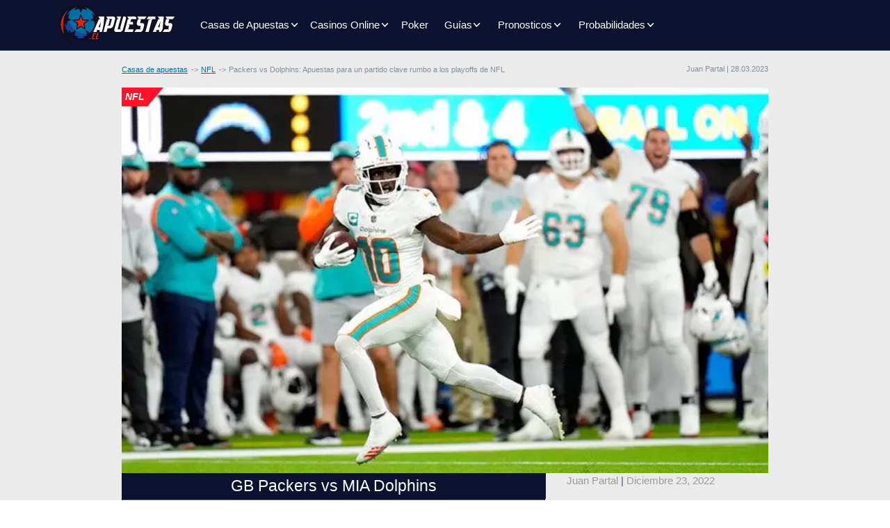

--- FILE ---
content_type: text/html; charset=UTF-8
request_url: https://www.apuestas.cl/nfl/packers-vs-dolphins-nfl-analisis-pronosticos-cuotas-25-12-2022/
body_size: 12447
content:
<!DOCTYPE html>
<html lang="es-CL">
<head>
    
    <meta charset="UTF-8">
    <meta name="viewport" content="width=device-width, initial-scale=1">
    <meta http-equiv="X-UA-Compatible" content="IE=edge">
    <link rel="profile" href="https://gmpg.org/xfn/11">
        <link rel="preconnect" href="https://www.googletagmanager.com">
    <link rel="preconnect" href="https://www.google-analytics.com">
    <link rel="preconnect" href="https://static.getclicky.com">
    <link rel="icon" href="/wp-content/themes/aspiration/img/favicon.svg" type="image/svg+xml">
<!-- Google Tag Manager -->
<script>
document.addEventListener("DOMContentLoaded", (event) => {
(function(w,d,s,l,i){w[l]=w[l]||[];w[l].push({'gtm.start':
new Date().getTime(),event:'gtm.js'});var f=d.getElementsByTagName(s)[0],
j=d.createElement(s),dl=l!='dataLayer'?'&l='+l:'';j.async=true;j.src=
'https://www.googletagmanager.com/gtm.js?id='+i+dl;f.parentNode.insertBefore(j,f);
})(window,document,'script','dataLayer','GTM-NK3CHHP');
});
</script>
<!-- End Google Tag Manager -->
 <!-- Matomo -->
<script>
var _paq = window._paq = window._paq || [];
_paq.push(['setTrackerUrl', 'https://r6y2yysb.apuestas.cl/matomo.php']);
var _mtm = window._mtm = window._mtm || []; _mtm.push({'mtm.startTime': (new Date().getTime()), 'event': 'mtm.Start'}); 
var d=document, g=d.createElement('script'), s=d.getElementsByTagName('script')[0]; 
g.async=true; g.src='https://r6y2yysb.apuestas.cl/js/container_R6Y2Yysb.js'; s.parentNode.insertBefore(g,s);
</script>
<!-- End Matomo Code -->
    <meta property="article:modified_time" content="2025-10-29T08:58:29+01:00">
    <link rel="preload" href="https://www.apuestas.cl/wp-includes/js/jquery/jquery.min.js?ver=3.7.1"  as="script" crossorigin="anonymous">
<meta name='robots' content='index, follow, max-image-preview:large, max-snippet:-1, max-video-preview:-1'>

	<title>Packers vs Dolphins: Pronósticos y Análisis | 25/12/2022 | Apuestas.cl</title>
	<meta name="description" content="Packers vs Dolphins: cuotas, picks y apuestas para el domingo 25 de diciembre. Pronósticos de Green Bay Packers vs Miami Dolphins en la Semana 16 de NFL.">
	<link rel="canonical" href="https://www.apuestas.cl/nfl/packers-vs-dolphins-nfl-analisis-pronosticos-cuotas-25-12-2022/">
	<meta property="og:locale" content="es_ES">
	<meta property="og:type" content="article">
	<meta property="og:title" content="Packers vs Dolphins: Pronósticos y Análisis | 25/12/2022 | Apuestas.cl">
	<meta property="og:description" content="Packers vs Dolphins: cuotas, picks y apuestas para el domingo 25 de diciembre. Pronósticos de Green Bay Packers vs Miami Dolphins en la Semana 16 de NFL.">
	<meta property="og:url" content="https://www.apuestas.cl/nfl/packers-vs-dolphins-nfl-analisis-pronosticos-cuotas-25-12-2022/">
	<meta property="og:site_name" content="apuestas.cl">
	<meta property="article:published_time" content="2022-12-23T21:51:10+00:00">
	<meta property="article:modified_time" content="2023-03-28T12:58:29+00:00">
	<meta property="og:image" content="https://www.apuestas.cl/wp-content/uploads/images/Packers-vs-Dolphins-NFL-25-diciembre-1.jpg">
	<meta property="og:image:width" content="670">
	<meta property="og:image:height" content="400">
	<meta property="og:image:type" content="image/jpeg">
	<meta name="author" content="Juan Partal">
	<meta name="twitter:card" content="summary_large_image">
	<meta name="twitter:label1" content="Escrito por">
	<meta name="twitter:data1" content="Juan Partal">
	<meta name="twitter:label2" content="Tiempo estimado de lectura">
	<meta name="twitter:data2" content="4 minutes">
	<script type="application/ld+json" class="yoast-schema-graph">{"@context":"https://schema.org","@graph":[{"@type":"WebPage","@id":"https://www.apuestas.cl/nfl/packers-vs-dolphins-nfl-analisis-pronosticos-cuotas-25-12-2022/","url":"https://www.apuestas.cl/nfl/packers-vs-dolphins-nfl-analisis-pronosticos-cuotas-25-12-2022/","name":"Packers vs Dolphins: Pronósticos y Análisis | 25/12/2022 | Apuestas.cl","isPartOf":{"@id":"https://www.apuestas.cl/#website"},"primaryImageOfPage":{"@id":"https://www.apuestas.cl/nfl/packers-vs-dolphins-nfl-analisis-pronosticos-cuotas-25-12-2022/#primaryimage"},"image":{"@id":"https://www.apuestas.cl/nfl/packers-vs-dolphins-nfl-analisis-pronosticos-cuotas-25-12-2022/#primaryimage"},"thumbnailUrl":"https://www.apuestas.cl/wp-content/uploads/images/Packers-vs-Dolphins-NFL-25-diciembre-1.jpg","author":{"@id":"https://www.apuestas.cl/#/schema/person/a1b9b165995f9e40e47de095732add9f"},"description":"Packers vs Dolphins: cuotas, picks y apuestas para el domingo 25 de diciembre. Pronósticos de Green Bay Packers vs Miami Dolphins en la Semana 16 de NFL.","inLanguage":"es-CL","potentialAction":[{"@type":"ReadAction","target":["https://www.apuestas.cl/nfl/packers-vs-dolphins-nfl-analisis-pronosticos-cuotas-25-12-2022/"]}]},{"@type":"ImageObject","inLanguage":"es-CL","@id":"https://www.apuestas.cl/nfl/packers-vs-dolphins-nfl-analisis-pronosticos-cuotas-25-12-2022/#primaryimage","url":"https://www.apuestas.cl/wp-content/uploads/images/Packers-vs-Dolphins-NFL-25-diciembre-1.jpg","contentUrl":"https://www.apuestas.cl/wp-content/uploads/images/Packers-vs-Dolphins-NFL-25-diciembre-1.jpg","width":670,"height":400,"caption":"Tyreek Hill se escapa en busca de una anotacion para Miami Dolphins"},{"@type":"WebSite","@id":"https://www.apuestas.cl/#website","url":"https://www.apuestas.cl/","name":"apuestas.cl","description":"","inLanguage":"es-CL"},{"@type":"Person","@id":"https://www.apuestas.cl/#/schema/person/a1b9b165995f9e40e47de095732add9f","name":"Juan Partal","image":{"@type":"ImageObject","inLanguage":"es-CL","@id":"https://www.apuestas.cl/#/schema/person/image/","url":"https://secure.gravatar.com/avatar/dfc7eff2f24de830d24468ced5a7f6be49269cc781a8114fe044181ef80aaf14?s=96&d=mm&r=g","contentUrl":"https://secure.gravatar.com/avatar/dfc7eff2f24de830d24468ced5a7f6be49269cc781a8114fe044181ef80aaf14?s=96&d=mm&r=g","caption":"Juan Partal"},"url":"https://www.apuestas.cl/author/juan_partal/"}]}</script>


<link rel="preload" href="https://www.apuestas.cl/wp-content/themes/aspiration/style.css" as="style" onload="this.onload=null;this.rel='stylesheet'">
<noscript><link rel="stylesheet" href="https://www.apuestas.cl/wp-content/themes/aspiration/style.css" media="all"></noscript>
<link rel="preload" href="https://www.apuestas.cl/wp-content/themes/aspiration/inc/assets/css/bootstrap.min.css" as="style" onload="this.onload=null;this.rel='stylesheet'">
<noscript><link rel="stylesheet" href="https://www.apuestas.cl/wp-content/themes/aspiration/inc/assets/css/bootstrap.min.css" media="all"></noscript>
<link rel="preload" href="https://www.apuestas.cl/wp-content/themes/apuestas/style.css" as="style" onload="this.onload=null;this.rel='stylesheet'">
<noscript><link rel="stylesheet" href="https://www.apuestas.cl/wp-content/themes/apuestas/style.css" media="all"></noscript>
<link rel="preload" href="https://www.apuestas.cl/wp-content/themes/aspiration/inc/assets/css/presets/theme-option/sport-brands.css" as="style" onload="this.onload=null;this.rel='stylesheet'">
<noscript><link rel="stylesheet" href="https://www.apuestas.cl/wp-content/themes/aspiration/inc/assets/css/presets/theme-option/sport-brands.css" media="all"></noscript>
<link rel="preload" href="https://www.apuestas.cl/wp-content/themes/aspiration/inc/assets/css/presets/theme-option/sport.css" as="style" onload="this.onload=null;this.rel='stylesheet'">
<noscript><link rel="stylesheet" href="https://www.apuestas.cl/wp-content/themes/aspiration/inc/assets/css/presets/theme-option/sport.css" media="all"></noscript>
<link rel="preload" href="https://www.apuestas.cl/wp-content/themes/aspiration/inc/assets/css/presets/theme-option/logos.css" as="style" onload="this.onload=null;this.rel='stylesheet'">
<noscript><link rel="stylesheet" href="https://www.apuestas.cl/wp-content/themes/aspiration/inc/assets/css/presets/theme-option/logos.css" media="all"></noscript>
<link rel="preload" href="https://www.apuestas.cl/wp-content/themes/aspiration/inc/assets/css/presets/color-scheme/blue-green-yellow.css" as="style" onload="this.onload=null;this.rel='stylesheet'">
<noscript><link rel="stylesheet" href="https://www.apuestas.cl/wp-content/themes/aspiration/inc/assets/css/presets/color-scheme/blue-green-yellow.css" media="all"></noscript>
<script type="text/javascript" src="https://www.apuestas.cl/wp-includes/js/jquery/jquery.min.js" id="jquery-core-js"></script>
    <style>
        #page-sub-header {color: #fff;  background: #212958; }
        #page-sub-header h1 {color: #fff;}
    </style>
    </head>

<body class="wp-singular post-template-default single single-post postid-50828 single-format-standard wp-theme-aspiration wp-child-theme-apuestas group-blog theme-preset-active">
<!-- Google Tag Manager (noscript) -->
<noscript><iframe src="https://www.googletagmanager.com/ns.html?id=GTM-NK3CHHP"
height="0" width="0" style="display:none;visibility:hidden"></iframe></noscript>
<!-- End Google Tag Manager (noscript) -->


	<header id="masthead" class="site-header navbar-static-top navbar-light">
        <div class="container-xl px-0">
            <nav class="navbar navbar-expand-lg p-0">
                <div class="navbar-brand">
                                            <a href="https://www.apuestas.cl/"><img src="https://www.apuestas.cl/wp-content/themes/aspiration/img/logo.svg" alt="Casas de apuestas en Chile" width="180" height="63"></a>
                    
                </div>
                <button class="navbar-toggler" type="button" data-toggle="collapse" data-target="#primary-nav" aria-controls="primary-nav" aria-expanded="false" aria-label="Toggle navigation">
                    <span class="navbar-toggler-icon"></span>
                </button>

                <div id="primary-nav" class="collapse navbar-collapse justify-content-start"><ul id="menu-main-menu" class="navbar-nav"><li class="menu-item-has-children dropdown"><a href="https://www.apuestas.cl/" class="nav-link d-inline-block">Casas de Apuestas</a><span class="dropdown-toggle" data-toggle="dropdown" aria-haspopup="true" aria-expanded="false" role="button"></span>
<ul class="dropdown-menu"  role="menu">
	<li><a href="https://www.apuestas.cl/20bet/" class="nav-link d-inline-block">20Bet Chile</a></li>
	<li><a href="https://www.apuestas.cl/22bet/" class="nav-link d-inline-block">22Bet Chile</a></li>
	<li><a href="https://www.apuestas.cl/bet365/" class="nav-link d-inline-block">Bet365 Chile</a></li>
	<li><a href="https://www.apuestas.cl/betway/" class="nav-link d-inline-block">Betway Chile</a></li>
	<li><a href="https://www.apuestas.cl/bumbet/" class="nav-link d-inline-block">Bumbet Chile</a></li>
	<li><a href="https://www.apuestas.cl/sol/" class="nav-link d-inline-block">Sol Chile</a></li>
	<li><a href="https://www.apuestas.cl/ivibet/" class="nav-link d-inline-block">Ivibet Chile</a></li>
	<li><a href="https://www.apuestas.cl/tonybet/" class="nav-link d-inline-block">Tonybet Chile</a></li>
	<li><a href="https://www.apuestas.cl/rabona/" class="nav-link d-inline-block">Rabona Chile</a></li>
	<li><a href="https://www.apuestas.cl/fezbet/" class="nav-link d-inline-block">FezBet Chile</a></li>
	<li><a href="https://www.apuestas.cl/rojabet/" class="nav-link d-inline-block">Rojabet Chile</a></li>
	<li><a href="https://www.apuestas.cl/megapari/" class="nav-link d-inline-block">Megapari Chile</a></li>
	<li><a href="https://www.apuestas.cl/pinnacle/" class="nav-link d-inline-block">Pinnacle Chile</a></li>
	<li><a href="https://www.apuestas.cl/jugabet/" class="nav-link d-inline-block">Jugabet Chile</a></li>
	<li><a href="https://www.apuestas.cl/1go/" class="nav-link d-inline-block">1Go Chile</a></li>
	<li><a href="https://www.apuestas.cl/melbet/" class="nav-link d-inline-block">MelBet Chile</a></li>
	<li><a href="https://www.apuestas.cl/legiano/" class="nav-link d-inline-block">Legiano Chile</a></li>
	<li><a href="https://www.apuestas.cl/wazamba/" class="nav-link d-inline-block">Wazamba Chile</a></li>
	<li><a href="https://www.apuestas.cl/w88/" class="nav-link d-inline-block">W88 Chile</a></li>
	<li><a href="https://www.apuestas.cl/sapphirebet/" class="nav-link d-inline-block">SapphireBet Chile</a></li>
	<li><a href="https://www.apuestas.cl/1redbet/" class="nav-link d-inline-block">1Redbet Chile</a></li>
	<li><a href="https://www.apuestas.cl/pinup/" class="nav-link d-inline-block">PinUp Chile</a></li>
	<li><a href="https://www.apuestas.cl/tikitaka/" class="nav-link d-inline-block">Tikitaka Chile</a></li>
</ul>
</li>
<li class="menu-item-has-children dropdown"><a href="https://www.apuestas.cl/casinos-online/" class="nav-link d-inline-block">Casinos Online</a><span class="dropdown-toggle" data-toggle="dropdown" aria-haspopup="true" aria-expanded="false" role="button"></span>
<ul class="dropdown-menu"  role="menu">
	<li class="menu-item-has-children dropdown"><span class="dropdown-toggle toggle-link d-inline-block" data-toggle="dropdown" aria-haspopup="true" aria-expanded="false" role="button">Juegos</span>
	<ul class="dropdown-menu"  role="menu">
		<li><a href="https://www.apuestas.cl/casinos-online/blackjack/" class="nav-link d-inline-block">Blackjack</a></li>
		<li><a href="https://www.apuestas.cl/casinos-online/slots/" class="nav-link d-inline-block">Tragamonedas</a></li>
		<li><a href="https://www.apuestas.cl/casinos-online/ruleta/" class="nav-link d-inline-block">Ruleta</a></li>
	</ul>
</li>
	<li class="menu-item-has-children dropdown"><span class="dropdown-toggle toggle-link d-inline-block" data-toggle="dropdown" aria-haspopup="true" aria-expanded="false" role="button">Casinos</span>
	<ul class="dropdown-menu"  role="menu">
		<li><a href="https://www.apuestas.cl/casinos-online/22bet-casino/" class="nav-link d-inline-block">22Bet Casino</a></li>
		<li><a href="https://www.apuestas.cl/casinos-online/bet365-casino/" class="nav-link d-inline-block">Bet365 Casino</a></li>
		<li><a href="https://www.apuestas.cl/casinos-online/betway-casino/" class="nav-link d-inline-block">Betway Casino</a></li>
		<li><a href="https://www.apuestas.cl/casinos-online/bodog-casino/" class="nav-link d-inline-block">Bodog Casino</a></li>
		<li><a href="https://www.apuestas.cl/casinos-online/1go-casino/" class="nav-link d-inline-block">1Go Casino</a></li>
		<li><a href="https://www.apuestas.cl/casinos-online/rabona-casino/" class="nav-link d-inline-block">Rabona Casino</a></li>
		<li><a href="https://www.apuestas.cl/casinos-online/sol-casino/" class="nav-link d-inline-block">Sol Casino</a></li>
		<li><a href="https://www.apuestas.cl/casinos-online/jugabet-casino/" class="nav-link d-inline-block">Jugabet Casino</a></li>
		<li><a href="https://www.apuestas.cl/casinos-online/melbet-casino/" class="nav-link d-inline-block">MelBet Casino</a></li>
		<li><a href="https://www.apuestas.cl/casinos-online/legiano-casino/" class="nav-link d-inline-block">Legiano Casino</a></li>
		<li><a href="https://www.apuestas.cl/casinos-online/wazamba-casino/" class="nav-link d-inline-block">Wazamba Casino</a></li>
		<li><a href="https://www.apuestas.cl/casinos-online/tonybet-casino/" class="nav-link d-inline-block">TonyBet Casino</a></li>
		<li><a href="https://www.apuestas.cl/casinos-online/20bet-casino/" class="nav-link d-inline-block">20Bet Casino</a></li>
		<li><a href="https://www.apuestas.cl/casinos-online/w88-casino/" class="nav-link d-inline-block">W88 Casino</a></li>
		<li><a href="https://www.apuestas.cl/casinos-online/rojabet-casino/" class="nav-link d-inline-block">Rojabet Casino</a></li>
		<li><a href="https://www.apuestas.cl/casinos-online/ivibet-casino/" class="nav-link d-inline-block">Ivibet Casino</a></li>
		<li><a href="https://www.apuestas.cl/casinos-online/sapphirebet-casino/" class="nav-link d-inline-block">SapphireBet Casino</a></li>
		<li><a href="https://www.apuestas.cl/casinos-online/pinup-casino/" class="nav-link d-inline-block">PinUp Casino</a></li>
		<li><a href="https://www.apuestas.cl/casinos-online/tikitaka-casino/" class="nav-link d-inline-block">TikiTaka Casino</a></li>
		<li><a href="https://www.apuestas.cl/casinos-online/1redbet-casino/" class="nav-link d-inline-block">1Redbet Casino</a></li>
	</ul>
</li>
</ul>
</li>
<li><a href="https://www.apuestas.cl/poker/" class="nav-link d-inline-block">Poker</a></li>
<li class="menu-item-has-children dropdown"><span class="dropdown-toggle nav-link d-inline-block" data-toggle="dropdown" aria-haspopup="true" aria-expanded="false" role="button">Guías</span>
<ul class="dropdown-menu"  role="menu">
	<li class="menu-item-has-children dropdown"><a href="https://www.apuestas.cl/medios-de-pago/" class="nav-link d-inline-block">Medios de pago</a><span class="dropdown-toggle" data-toggle="dropdown" aria-haspopup="true" aria-expanded="false" role="button"></span>
	<ul class="dropdown-menu"  role="menu">
		<li><a href="https://www.apuestas.cl/medios-de-pago/bitcoin/" class="nav-link d-inline-block">Bitcoin</a></li>
		<li><a href="https://www.apuestas.cl/medios-de-pago/caja-vecina/" class="nav-link d-inline-block">Caja Vecina</a></li>
		<li><a href="https://www.apuestas.cl/medios-de-pago/mach/" class="nav-link d-inline-block">Mach</a></li>
		<li><a href="https://www.apuestas.cl/medios-de-pago/mastercard/" class="nav-link d-inline-block">Mastercard</a></li>
		<li><a href="https://www.apuestas.cl/medios-de-pago/paypal/" class="nav-link d-inline-block">Paypal</a></li>
		<li><a href="https://www.apuestas.cl/medios-de-pago/redcompra/" class="nav-link d-inline-block">Redcompra</a></li>
		<li><a href="https://www.apuestas.cl/medios-de-pago/safetypay/" class="nav-link d-inline-block">Safetypay</a></li>
		<li><a href="https://www.apuestas.cl/medios-de-pago/visa/" class="nav-link d-inline-block">VISA</a></li>
		<li><a href="https://www.apuestas.cl/medios-de-pago/webpay/" class="nav-link d-inline-block">Webpay</a></li>
	</ul>
</li>
	<li class="menu-item-has-children dropdown"><a href="https://www.apuestas.cl/guia/como-apostar/" class="nav-link d-inline-block">¿Cómo Apostar?</a><span class="dropdown-toggle" data-toggle="dropdown" aria-haspopup="true" aria-expanded="false" role="button"></span>
	<ul class="dropdown-menu"  role="menu">
		<li><a href="https://www.apuestas.cl/guia/como-apostar/bono-bienvenida/" class="nav-link d-inline-block">Bonos de Bienvenida</a></li>
		<li><a href="https://www.apuestas.cl/guia/como-apostar/sacar-dinero/" class="nav-link d-inline-block">Cómo retirar dinero</a></li>
		<li><a href="https://www.apuestas.cl/guia/como-apostar/primer-deposito/" class="nav-link d-inline-block">Primer Depósito</a></li>
		<li><a href="https://www.apuestas.cl/guia/glosario-de-apuestas/" class="nav-link d-inline-block">Glosario De Apuestas Deportivas</a></li>
		<li><a href="https://www.apuestas.cl/guia/como-apostar/como-apostar-en-el-futbol/" class="nav-link d-inline-block">Cómo Apostar En El Fútbol</a></li>
	</ul>
</li>
	<li class="menu-item-has-children dropdown"><a href="https://www.apuestas.cl/guia/tipos-de-apuestas/" class="nav-link d-inline-block">Tipos De Apuestas</a><span class="dropdown-toggle" data-toggle="dropdown" aria-haspopup="true" aria-expanded="false" role="button"></span>
	<ul class="dropdown-menu"  role="menu">
		<li><a href="https://www.apuestas.cl/guia/tipos-de-apuestas/ambos-equipos-anotaran/" class="nav-link d-inline-block">Ambos Equipos Anotarán</a></li>
		<li><a href="https://www.apuestas.cl/guia/tipos-de-apuestas/la-doble-chance/" class="nav-link d-inline-block">La “doble chance”</a></li>
		<li><a href="https://www.apuestas.cl/guia/tipos-de-apuestas/apuestas-combinadas/" class="nav-link d-inline-block">Las Apuestas Combinadas</a></li>
		<li><a href="https://www.apuestas.cl/guia/tipos-de-apuestas/margen-de-victoria/" class="nav-link d-inline-block">Margen de Victoria</a></li>
		<li><a href="https://www.apuestas.cl/guia/tipos-de-apuestas/mas-menos/" class="nav-link d-inline-block">Más / Menos</a></li>
		<li><a href="https://www.apuestas.cl/guia/tipos-de-apuestas/numero-de-goles-par-impar/" class="nav-link d-inline-block">Número de Goles – Par / Impar</a></li>
		<li><a href="https://www.apuestas.cl/guia/tipos-de-apuestas/numero-total-de-goles/" class="nav-link d-inline-block">Número Total de Goles</a></li>
		<li><a href="https://www.apuestas.cl/guia/tipos-de-apuestas/primer-equipo-que-anotara/" class="nav-link d-inline-block">Primer Equipo Que Anotará</a></li>
	</ul>
</li>
</ul>
</li>
<li class="menu-item-has-children dropdown"><span class="dropdown-toggle nav-link d-inline-block" data-toggle="dropdown" aria-haspopup="true" aria-expanded="false" role="button">Pronosticos</span>
<ul class="dropdown-menu"  role="menu">
	<li class="menu-item-has-children dropdown"><span class="dropdown-toggle toggle-link d-inline-block" data-toggle="dropdown" aria-haspopup="true" aria-expanded="false" role="button">América</span>
	<ul class="dropdown-menu"  role="menu">
		<li><a href="https://www.apuestas.cl/liga-mx/pronosticos/" class="nav-link d-inline-block">Liga MX</a></li>
		<li><a href="https://www.apuestas.cl/mls/pronosticos/" class="nav-link d-inline-block">MLS</a></li>
		<li><a href="https://www.apuestas.cl/bra-serie-a/pronosticos/" class="nav-link d-inline-block">Serie A de Brasil</a></li>
		<li><a href="https://www.apuestas.cl/bra-serie-b/pronosticos/" class="nav-link d-inline-block">Serie B de Brasil</a></li>
	</ul>
</li>
	<li class="menu-item-has-children dropdown"><span class="dropdown-toggle toggle-link d-inline-block" data-toggle="dropdown" aria-haspopup="true" aria-expanded="false" role="button">Internacional</span>
	<ul class="dropdown-menu"  role="menu">
		<li><a href="https://www.apuestas.cl/bundesliga/pronosticos/" class="nav-link d-inline-block">Bundesliga</a></li>
		<li><a href="https://www.apuestas.cl/la-liga/pronosticos/" class="nav-link d-inline-block">La Liga</a></li>
		<li><a href="https://www.apuestas.cl/epl/pronosticos/" class="nav-link d-inline-block">Liga Premier</a></li>
		<li><a href="https://www.apuestas.cl/ligue-1/pronosticos/" class="nav-link d-inline-block">Ligue 1 de Francia</a></li>
		<li><a href="https://www.apuestas.cl/ita-serie-a/pronosticos/" class="nav-link d-inline-block">Serie A de Italia</a></li>
		<li><a href="https://www.apuestas.cl/trofeo-de-campeones/pronosticos/" class="nav-link d-inline-block">UEFA Champions League</a></li>
	</ul>
</li>
	<li class="menu-item-has-children dropdown"><span class="dropdown-toggle toggle-link d-inline-block" data-toggle="dropdown" aria-haspopup="true" aria-expanded="false" role="button">Más</span>
	<ul class="dropdown-menu"  role="menu">
		<li><a href="https://www.apuestas.cl/mlb/pronosticos/" class="nav-link d-inline-block">MLB</a></li>
		<li><a href="https://www.apuestas.cl/nba/pronosticos/" class="nav-link d-inline-block">NBA</a></li>
		<li><a href="https://www.apuestas.cl/nfl/pronosticos/" class="nav-link d-inline-block">NFL</a></li>
	</ul>
</li>
</ul>
</li>
<li class="menu-item-has-children dropdown"><span class="dropdown-toggle nav-link d-inline-block" data-toggle="dropdown" aria-haspopup="true" aria-expanded="false" role="button">Probabilidades</span>
<ul class="dropdown-menu"  role="menu">
	<li class="menu-item-has-children dropdown"><span class="dropdown-toggle toggle-link d-inline-block" data-toggle="dropdown" aria-haspopup="true" aria-expanded="false" role="button">Fútbol</span>
	<ul class="dropdown-menu"  role="menu">
		<li><a href="https://www.apuestas.cl/bundesliga/probabilidades/" class="nav-link d-inline-block">Bundesliga</a></li>
		<li><a href="https://www.apuestas.cl/la-liga/probabilidades/" class="nav-link d-inline-block">La Liga</a></li>
		<li><a href="https://www.apuestas.cl/liga-mx/probabilidades/" class="nav-link d-inline-block">Liga MX</a></li>
		<li><a href="https://www.apuestas.cl/epl/probabilidades/" class="nav-link d-inline-block">Liga Premier</a></li>
		<li><a href="https://www.apuestas.cl/mls/probabilidades/" class="nav-link d-inline-block">MLS</a></li>
		<li><a href="https://www.apuestas.cl/ita-serie-a/probabilidades/" class="nav-link d-inline-block">Serie A de Italia</a></li>
		<li><a href="https://www.apuestas.cl/bra-serie-a/probabilidades/" class="nav-link d-inline-block">Serie A de Brasil</a></li>
		<li><a href="https://www.apuestas.cl/bra-serie-b/probabilidades/" class="nav-link d-inline-block">Serie B de Brasil</a></li>
	</ul>
</li>
	<li class="menu-item-has-children dropdown"><span class="dropdown-toggle toggle-link d-inline-block" data-toggle="dropdown" aria-haspopup="true" aria-expanded="false" role="button">Copas</span>
	<ul class="dropdown-menu"  role="menu">
		<li><a href="https://www.apuestas.cl/copa-mundial/probabilidades/" class="nav-link d-inline-block">Copa del Mundial</a></li>
		<li><a href="https://www.apuestas.cl/euro/probabilidades/" class="nav-link d-inline-block">Eurocopa</a></li>
		<li><a href="https://www.apuestas.cl/liga-de-campeones/probabilidades/" class="nav-link d-inline-block">UEFA Champions League</a></li>
	</ul>
</li>
	<li class="menu-item-has-children dropdown"><span class="dropdown-toggle toggle-link d-inline-block" data-toggle="dropdown" aria-haspopup="true" aria-expanded="false" role="button">Más</span>
	<ul class="dropdown-menu"  role="menu">
		<li><a href="https://www.apuestas.cl/mlb/probabilidades/" class="nav-link d-inline-block">MLB</a></li>
		<li><a href="https://www.apuestas.cl/nba/probabilidades/" class="nav-link d-inline-block">NBA</a></li>
		<li><a href="https://www.apuestas.cl/nfl/probabilidades/" class="nav-link d-inline-block">NFL</a></li>
		<li><a href="https://www.apuestas.cl/nhl-probabilidades/" class="nav-link d-inline-block">NHL</a></li>
		<li><a href="https://www.apuestas.cl/ufc-probabilidades/" class="nav-link d-inline-block">UFC</a></li>
	</ul>
</li>
</ul>
</li>
</ul></div>
            </nav>
        </div>
	</header>
    
	<section id="primary" class="content-area">
		<div id="main" class="site-main" role="main">
			<section class="rev-top-bg py-3">
				<div class="container tips-container">
				
<article id="post-50828" class="post-50828 post type-post status-publish format-standard has-post-thumbnail hentry category-nfl">
	<div class="brd-container fading mb-3 d-flex flex-row-reverse align-items-center justify-content-between"><div class="text-md-right author-info">Juan Partal | 28.03.2023</div><ul id="breadcrumbs"><li><a href="https://www.apuestas.cl/">Casas de apuestas</a></li><li><a href="https://www.apuestas.cl/nfl/">NFL</a></li><li>Packers vs Dolphins: Apuestas para un partido clave rumbo a los playoffs de NFL</li></ul></div><script type="application/ld+json">{
    "@context": "http://schema.org",
    "@type": "BreadcrumbList",
    "itemListElement": [
        {
            "@type": "ListItem",
            "position": 1,
            "item": {
                "@id": "https://www.apuestas.cl/",
                "name": "Casas de apuestas"
            }
        },
        {
            "@type": "ListItem",
            "position": 2,
            "item": {
                "@id": "https://www.apuestas.cl/nfl/",
                "name": "NFL"
            }
        },
        {
            "@type": "ListItem",
            "position": 3,
            "item": {
                "@id": "https://www.apuestas.cl/nfl/packers-vs-dolphins-nfl-analisis-pronosticos-cuotas-25-12-2022/",
                "name": "Packers vs Dolphins: Apuestas para un partido clave rumbo a los playoffs de NFL"
            }
        }
    ]
}</script>	<div class="post-thumbnail">		
			<span class="category">NFL</span>
	   <picture>
       <source srcset="https://www.apuestas.cl/wp-content/uploads/images/Packers-vs-Dolphins-NFL-25-diciembre-1.jpg.webp" type="image/webp">
       <img src="https://www.apuestas.cl/wp-content/uploads/images/Packers-vs-Dolphins-NFL-25-diciembre-1.jpg"
            alt="Tyreek Hill se escapa en busca de una anotacion para Miami Dolphins"
            width=""
            height=""
            >
   </picture>
   	</div>
	<div class="row">		
			<div class="matchup col-12 col-sm-8"><h4>GB Packers vs MIA Dolphins</h4><table><tbody><tr><th>Pronostico</th><th>Odd</th></tr><tr> <td>Dolphins</td> <td><span class="odd">1.50</span></td> </tr></tbody></table></div>			<div class="author col-12 col-sm-4"><span class="byline"> <span class="author vcard">Juan Partal</span></span> | <span class="posted-on"><time class="entry-date published" datetime="2022-12-23T17:51:10-04:00">Diciembre 23, 2022</time></span>			      <div class="social-icons">
         <ul>
            <li><a href="https://www.facebook.com/sharer/sharer.php?u=https://www.apuestas.cl/nfl/packers-vs-dolphins-nfl-analisis-pronosticos-cuotas-25-12-2022/" target="_blank"><i class="icon-facebook"></i></a></li>
            <li><a href="https://x.com/intent/tweet?url=https://www.apuestas.cl/nfl/packers-vs-dolphins-nfl-analisis-pronosticos-cuotas-25-12-2022/&text=Packers vs Dolphins: Apuestas para un partido clave rumbo a los playoffs de NFL" data-show-count="false" target="_blank"> <i class="icon-x"></i></a></li>
         </ul>
      </div>
	</div>
	<header>
		<h1 class="entry-title">Packers vs Dolphins: Apuestas para un partido clave rumbo a los playoffs de NFL</h1>
			</header><!-- .entry-header -->
	<div class="px-2">
		<p>La NFL tendrá una cartelera completa y de primer nivel durante este fin de semana, ya que, aprovechando que estamos en Navidad, la asociación ha dividido en sábado y domingo toda la semana 16, teniendo partidos realmente trascendentales de cara a la clasificación a los playoffs. En ese contexto, el día domingo se enfrentarán Packers vs Dolphins, quienes chocarán a partir de las 15:00 (hora de Chile) en el Hard Rock Stadium, ubicado en la ciudad de Miami. Este duelo puede marcar el futuro de ambos equipos en la temporada, por lo que se espera que se jueguen el todo por el todo para obtener la victoria. En el siguiente artículo encontrarás todo lo necesario para realizar tus <a href="/"><strong>apuestas deportivas</strong></a>.</p>
<h2><span style="color: #1c6fb8; font-size: 20px;">Cuotas de apuestas Packers vs Dolphins por la Semana 16 NFL</span></h2>
<table class="nr-table table--striped table table--striped" style="height: 72px;" width="553">
<tbody>
<tr>
<td width="184"><strong>Equipo</strong></td>
<td width="68"><strong>Cuota</strong></td>
</tr>
<tr>
<td width="184">Green Bay Packers</td>
<td width="68">2.70</td>
</tr>
<tr>
<td width="184">Miami Dolphins</td>
<td width="68">1.50</td>
</tr>
</tbody>
</table>
<p><em>Cuotas consultadas el 23 de diciembre en <a href="/bumbet/"><strong>Bumbet Chile</strong></a></em></p>
   <table class="brand-cta-box brand-table mx-auto new mt-3 mb-0">
      <tr class="row brand align-items-center justify-content-center mb-3 overflow-hidden mx-auto">
         <td class="col-lg-2 p-2 py-lg-2">
            <a  aria-label="Visitar ahora" href="/apostar/bumbet-partidos"  rel="nofollow" class="d-block mx-auto ops-120-60 bg-bumbet p-2 rounded "><i class="brand-logo d-block logo-bumbet"></i></a>
         </td>
         <td class="col-lg-2 text-center text-lg-left">
               <div class="d-block rating mb-0 mb-lg-2"><span class="font-weight-bold rating-value">6.8</span>/10</div>
               <div class="rating-stars d-inline-block"><span class="stars" data-rating=3></span></div>
         </td>
         <td class="col-12 col-lg-3 mb-sm-2 mb-lg-0">
               <ul class="features list-unstyled pl-0 mb-0 d-table mx-auto d-lg-block">
                                 <li>Pagos rápidos en mercados en juego</li>
                                 <li>Diversos métodos de retiro disponibles</li>
                                 <li>Ofertas temporales para maximizar ganancias</li>
                              </ul>
         </td>
         <td class="col-12 col-lg-3 text-center bonus-box">
               <span class="bonus">50%</span> <span class="sm">hasta</span>                              <span class="bonus">$20</span>                                       </td>
         <td class="col-12 col-lg-2 mb-2 pl-1 pl-sm-0 pl-lg-1 mb-lg-0">
               <a href="/apostar/bumbet-partidos"  rel="nofollow"  class="btn-main py-2 px-3 my-2 mb-1 d-block mx-auto text-center">Visitar</a>
                        </td>
                  </tr>
      </table>
      <div class="terms col-12 mb-3 mt-lg-n2 text-right">*18+; Se aplican las condiciones generales.</div>
   
<h2>Continuar mejorando para alcanzar un cupo en la post-temporada</h2>
<p>Luego de un arranque de temporada realmente malo para los Empacadores de Green Bay, las cosas han tomado un rumbo durante las últimas semanas, teniendo chances de clasificarse a playoffs si es que logran mantener este rendimiento y conseguir victorias en las últimas semanas de competencia en la temporada regular. El cuadro que es comandado por Aaron Rodgers tiene un récord de 6-8, ubicándose en el tercer puesto de la NFC Norte, teniendo bastante complicado obtener uno de los cupos para la post temporada, ya que deben ganar todos los partidos restantes y esperar que los resultados los acompañen. El cuadro de Wisconsin viene de vencer a los Rams y a los Bears en las últimas semanas, por lo que llegan con confianza.</p>
<p>Green Bay Packers está al borde de la eliminación y deben mostrar su mejor versión para seguir en competencia, por lo que hay expectación de como reaccionará el equipo en este duro encuentro en Florida.</p>
<h2><span style="color: #1c6fb8; font-size: 20px;">Levantar cabeza como sea para mantenerse en zona de playoffs</span></h2>
<p>Los Delfines de Miami han tenido una temporada llena de altos y bajos, ya que en ciertas semanas se han mostrado como un equipo verdaderamente competitivo y que incluso puede competir hasta por el trofeo, pero han habido actuaciones que han sembrado muchas dudas respecto de su real nivel, incluso ahora mismo se encuentran en una situación delicada para entrar a la post temporada, aunque siguen dependiendo de ellos mismos. El elenco de Tua y compañía está segundo en la AFC Este, pero al arrastrar una racha de tres derrotas en línea ha comprometido su clasificación y ahora ya no tiene más margen de error para clasificar, por lo que deben conseguir triunfos y más si es que están jugando en condición de local.</p>
<p>Los Dolphins vienen de jugar tres partidos fuera del estado de Florida, perdiendo todos los juegos y ahora vuelven a su hábitat natural, por lo que se espera una mejor versión del equipo y así obtener una victoria más que necesaria.</p>
<h2>Pronósticos Packers vs Dolphins en Hard Rock Stadium</h2>
<p>Luego de realizar un análisis de como vienen jugando ambos equipos, creemos que el partido lo ganarán los Delfines de Miami, por lo que creemos que la cuota<strong> 1.50</strong> a la cual se está pagando dicha selección tiene buen valor para ser probada de manera simple o con un &#8220;<strong><a href="/guia/glosario-de-apuestas/">banker</a></strong>&#8221; en una apuesta <strong><a href="/guia/tipos-de-apuestas/apuestas-combinadas/">combinada</a></strong>. Lo anterior principalmente porque los Dolphins se hacen muy fuertes jugando en casa, sobre todo porque las condiciones climáticas son particulares y ya las dominan a la perfección. Por otro lado, prevemos un juego con más de 50 puntos, lo que se está pagando a <strong>1.91</strong>.</p>
<h2>Otros picks para la Semana 16 de NFL</h2>
<p>Como bien te comentábamos, durante este fin de semana tenemos una cartelera plagada de partidos, por lo que hay varias opciones para realizar apuestas, recordando siempre que hay cientos de mercados para analizar para cada evento. En el siguiente cuadro encontrarás las principales apuestas a realizar en la semana 16 de la <strong><a href="https://www.nfl.com/" target="_blank" rel="noopener noreferrer">NFL</a></strong> según nuestros expertos.</p>
<p><strong style="color: #333333;">Pronósticos de Semana 16 de la NFL 2022</strong></p>
<table class="nr-table table--striped table table--striped">
<tbody>
<tr>
<td><strong>Eventos</strong></td>
<td><strong>Pick</strong></td>
</tr>
<tr>
<td>NE Patriots vs CIN Bengals</td>
<td><b>CIN Bengals </b>(1.62)</td>
</tr>
<tr>
<td>CAR Panthers vs DET Lions</td>
<td><b>DET Lions </b>(1.70)</td>
</tr>
<tr>
<td>MIN Vikings vs NY Giants</td>
<td><b>NY Giants HA +4 </b>(1.90)</td>
</tr>
<tr>
<td>DAL Cowboys vs PHI Eagles</td>
<td><b>Más de 47 puntos </b>(1.90)</td>
</tr>
<tr>
<td>PIT Steelers vs LV Raiders</td>
<td><b>LV Raiders HA +2 </b>(1.90)</td>
</tr>
</tbody>
</table>
<h2><span style="color: #1c6fb8; font-size: 20px;">Gana con las mejores casas de apuestas de NFL</span></h2>

   <table class="brand-table mx-auto new mt-3 mb-0">
      <thead class="d-none d-lg-block">
         <tr class="row text-center labels mb-3 py-1 text-uppercase mx-0">
            <th class="col-6 col-lg-2 mb-2 mb-lg-0">Casas de Apuestas</th>
            <th class="col-6 col-lg-2 mb-2 mb-lg-0">Evaluación</th>
            <th class="col-12 col-lg-3 mb-sm-2 mb-lg-0">Detalles</th>
            <th class="col-12 col-lg-3">Bono</th>
            <th class="col-12 col-lg-2 mb-2 pl-1 pl-sm-0 pl-lg-1 mb-lg-0">Visitar ahora</th>
         </tr>
      </thead>
      <tbody>
         <tr class="row brand align-items-center justify-content-center mb-3 overflow-hidden mx-auto">
         <td class="col-lg-2 p-2 py-lg-2">
            <span class="badge-num first badge-pos">1</span>
            <a  aria-label="Visitar ahora" href="/apostar/w88/" target="_blank" rel="nofollow" class="d-block mx-auto ops-120-60 bg-w88 p-2 rounded "><i class="brand-logo d-block logo-w88"></i></a>
         </td>
         <td class="col-lg-2 text-center text-lg-left">
               <div class="d-block rating mb-0 mb-lg-2"><span class="font-weight-bold rating-value">9.9</span>/10</div>
               <div class="rating-stars d-inline-block"><span class="stars" data-rating=5.0></span></div>
         </td>
         <td class="col-12 col-lg-3 mb-sm-2 mb-lg-0">
               <ul class="features list-unstyled pl-0 mb-0 d-table mx-auto d-lg-block">
                                 <li>Muchas configuraciones para el boleto de apuesta</li>
                                 <li>Depósitos rápidos con opciones locales seguras</li>
                                 <li>Cobertura en vivo con transmisión para eSports</li>
                              </ul>
         </td>
         <td class="col-12 col-lg-3 text-center bonus-box">
               <span class="bonus">150%</span> <span class="sm">hasta</span>                              <span class="bonus">300,000 CLP</span>                                       </td>
         <td class="col-12 col-lg-2 mb-2 pl-1 pl-sm-0 pl-lg-1 mb-lg-0">
               <a href="/apostar/w88/" target="_blank" rel="nofollow"  class="btn-main py-2 px-3 my-2 mb-1 d-block mx-auto text-center">Visitar</a>
               <a href="/w88/" class="link-in pb-1">Analisis</a>         </td>
                  </tr>
                     <tr class="row brand align-items-center justify-content-center mb-3 overflow-hidden mx-auto">
         <td class="col-lg-2 p-2 py-lg-2">
            <span class="badge-num second badge-pos">2</span>
            <a  aria-label="Visitar ahora" href="/apostar/pinup/" target="_blank" rel="nofollow" class="d-block mx-auto ops-120-60 bg-pinup p-2 rounded "><i class="brand-logo d-block logo-pinup"></i></a>
         </td>
         <td class="col-lg-2 text-center text-lg-left">
               <div class="d-block rating mb-0 mb-lg-2"><span class="font-weight-bold rating-value">9.8</span>/10</div>
               <div class="rating-stars d-inline-block"><span class="stars" data-rating=4.8></span></div>
         </td>
         <td class="col-12 col-lg-3 mb-sm-2 mb-lg-0">
               <ul class="features list-unstyled pl-0 mb-0 d-table mx-auto d-lg-block">
                                 <li>Más de 1.500 mercados para apuestas de fútbol chileno</li>
                                 <li>Bonos generosos para los primeros cinco depósitos</li>
                                 <li>Eventos en vivo con estadísticas y video streaming</li>
                              </ul>
         </td>
         <td class="col-12 col-lg-3 text-center bonus-box">
               <span class="sm">hasta</span>                              <span class="bonus">5,000,000 CLP</span>                                       </td>
         <td class="col-12 col-lg-2 mb-2 pl-1 pl-sm-0 pl-lg-1 mb-lg-0">
               <a href="/apostar/pinup/" target="_blank" rel="nofollow"  class="btn-main py-2 px-3 my-2 mb-1 d-block mx-auto text-center">Visitar</a>
               <a href="/pinup/" class="link-in pb-1">Analisis</a>         </td>
                  </tr>
                     <tr class="row brand align-items-center justify-content-center mb-3 overflow-hidden mx-auto">
         <td class="col-lg-2 p-2 py-lg-2">
            <span class="badge-num third badge-pos">3</span>
            <a  aria-label="Visitar ahora" href="/apostar/melbet/"  rel="nofollow" class="d-block mx-auto ops-120-60 bg-melbet p-2 rounded "><i class="brand-logo d-block logo-melbet"></i></a>
         </td>
         <td class="col-lg-2 text-center text-lg-left">
               <div class="d-block rating mb-0 mb-lg-2"><span class="font-weight-bold rating-value">9.7</span>/10</div>
               <div class="rating-stars d-inline-block"><span class="stars" data-rating=4.6></span></div>
         </td>
         <td class="col-12 col-lg-3 mb-sm-2 mb-lg-0">
               <ul class="features list-unstyled pl-0 mb-0 d-table mx-auto d-lg-block">
                                 <li>Múltiples opciones de registro</li>
                                 <li>Amplios mercados de apuestas y deportes</li>
                                 <li>Sección en vivo con live streaming</li>
                              </ul>
         </td>
         <td class="col-12 col-lg-3 text-center bonus-box">
               <span class="bonus">200%</span> <span class="sm">hasta</span>                              <span class="bonus">200,000 CLP</span>                                       </td>
         <td class="col-12 col-lg-2 mb-2 pl-1 pl-sm-0 pl-lg-1 mb-lg-0">
               <a href="/apostar/melbet/"  rel="nofollow"  class="btn-main py-2 px-3 my-2 mb-1 d-block mx-auto text-center">Visitar</a>
               <a href="/melbet/" class="link-in pb-1">Analisis</a>         </td>
                  </tr>
                     <tr class="row brand align-items-center justify-content-center mb-3 overflow-hidden mx-auto">
         <td class="col-lg-2 p-2 py-lg-2">
            <span class="badge-num badge-pos">4</span>
            <a  aria-label="Visitar ahora" href="/apostar/tikitaka/" target="_blank" rel="nofollow" class="d-block mx-auto ops-120-60 bg-tikitaka p-2 rounded "><i class="brand-logo d-block logo-tikitaka"></i></a>
         </td>
         <td class="col-lg-2 text-center text-lg-left">
               <div class="d-block rating mb-0 mb-lg-2"><span class="font-weight-bold rating-value">9.6</span>/10</div>
               <div class="rating-stars d-inline-block"><span class="stars" data-rating=4.4></span></div>
         </td>
         <td class="col-12 col-lg-3 mb-sm-2 mb-lg-0">
               <ul class="features list-unstyled pl-0 mb-0 d-table mx-auto d-lg-block">
                                 <li>Bono de bienvenida con requisitos muy accesibles</li>
                                 <li>Gran cobertura de ligas chilenas y sudamericanas</li>
                                 <li>Plataforma móvil responsiva sin necesidad de app</li>
                              </ul>
         </td>
         <td class="col-12 col-lg-3 text-center bonus-box">
               <span class="bonus">100%</span> <span class="sm">hasta</span>                              <span class="bonus">85,000 CLP</span>                                       </td>
         <td class="col-12 col-lg-2 mb-2 pl-1 pl-sm-0 pl-lg-1 mb-lg-0">
               <a href="/apostar/tikitaka/" target="_blank" rel="nofollow"  class="btn-main py-2 px-3 my-2 mb-1 d-block mx-auto text-center">Visitar</a>
               <a href="/tikitaka/" class="link-in pb-1">Analisis</a>         </td>
                  </tr>
                     <tr class="row brand align-items-center justify-content-center mb-3 overflow-hidden mx-auto">
         <td class="col-lg-2 p-2 py-lg-2">
            <span class="badge-num badge-pos">5</span>
            <a  aria-label="Visitar ahora" href="/apostar/legiano/" target="_blank" rel="nofollow" class="d-block mx-auto ops-120-60 bg-legiano p-2 rounded "><i class="brand-logo d-block logo-legiano"></i></a>
         </td>
         <td class="col-lg-2 text-center text-lg-left">
               <div class="d-block rating mb-0 mb-lg-2"><span class="font-weight-bold rating-value">9.5</span>/10</div>
               <div class="rating-stars d-inline-block"><span class="stars" data-rating=4.2></span></div>
         </td>
         <td class="col-12 col-lg-3 mb-sm-2 mb-lg-0">
               <ul class="features list-unstyled pl-0 mb-0 d-table mx-auto d-lg-block">
                                 <li>Gran cantidad de eventos deportivos</li>
                                 <li>Bonos atractivos para jugadores chilenos</li>
                                 <li>Métodos de pago y retiro disponibles</li>
                              </ul>
         </td>
         <td class="col-12 col-lg-3 text-center bonus-box">
               <span class="bonus">100%</span> <span class="sm">hasta</span>                              <span class="bonus">500,000 CLP</span>                                       </td>
         <td class="col-12 col-lg-2 mb-2 pl-1 pl-sm-0 pl-lg-1 mb-lg-0">
               <a href="/apostar/legiano/" target="_blank" rel="nofollow"  class="btn-main py-2 px-3 my-2 mb-1 d-block mx-auto text-center">Visitar</a>
               <a href="/legiano/" class="link-in pb-1">Analisis</a>         </td>
                  </tr>
                     <tr class="row brand align-items-center justify-content-center mb-3 overflow-hidden mx-auto">
         <td class="col-lg-2 p-2 py-lg-2">
            <span class="badge-num badge-pos">6</span>
            <a  aria-label="Visitar ahora" href="/apostar/sol/" target="_blank" rel="nofollow" class="d-block mx-auto ops-120-60 bg-sol p-2 rounded "><i class="brand-logo d-block logo-sol"></i></a>
         </td>
         <td class="col-lg-2 text-center text-lg-left">
               <div class="d-block rating mb-0 mb-lg-2"><span class="font-weight-bold rating-value">9.5</span>/10</div>
               <div class="rating-stars d-inline-block"><span class="stars" data-rating=4.0></span></div>
         </td>
         <td class="col-12 col-lg-3 mb-sm-2 mb-lg-0">
               <ul class="features list-unstyled pl-0 mb-0 d-table mx-auto d-lg-block">
                                 <li>Mercados variados en deportes</li>
                                 <li>Live streaming con solo registro</li>
                                 <li>Atractivo bono de bienvenida y promociones</li>
                              </ul>
         </td>
         <td class="col-12 col-lg-3 text-center bonus-box">
               <span class="bonus">150%</span> <span class="sm">hasta</span>                              <span class="bonus">100,000 CLP</span>                                       </td>
         <td class="col-12 col-lg-2 mb-2 pl-1 pl-sm-0 pl-lg-1 mb-lg-0">
               <a href="/apostar/sol/" target="_blank" rel="nofollow"  class="btn-main py-2 px-3 my-2 mb-1 d-block mx-auto text-center">Visitar</a>
               <a href="/sol/" class="link-in pb-1">Analisis</a>         </td>
                  </tr>
                     <tr class="row brand align-items-center justify-content-center mb-3 overflow-hidden mx-auto">
         <td class="col-lg-2 p-2 py-lg-2">
            <span class="badge-num badge-pos">7</span>
            <a  aria-label="Visitar ahora" href="/apostar/tonybet/"  rel="nofollow" class="d-block mx-auto ops-120-60 bg-tonybet p-2 rounded "><i class="brand-logo d-block logo-tonybet"></i></a>
         </td>
         <td class="col-lg-2 text-center text-lg-left">
               <div class="d-block rating mb-0 mb-lg-2"><span class="font-weight-bold rating-value">9.4</span>/10</div>
               <div class="rating-stars d-inline-block"><span class="stars" data-rating=3.7></span></div>
         </td>
         <td class="col-12 col-lg-3 mb-sm-2 mb-lg-0">
               <ul class="features list-unstyled pl-0 mb-0 d-table mx-auto d-lg-block">
                                 <li>Promoción de bienvenida con rollover bajo</li>
                                 <li>Depósitos y apuestas en peso chileno</li>
                                 <li>Múltiples mercados de apuestas disponibles</li>
                              </ul>
         </td>
         <td class="col-12 col-lg-3 text-center bonus-box">
               <span class="bonus">100%</span> <span class="sm">hasta</span>                              <span class="bonus">200,000 CLP</span>                                       </td>
         <td class="col-12 col-lg-2 mb-2 pl-1 pl-sm-0 pl-lg-1 mb-lg-0">
               <a href="/apostar/tonybet/"  rel="nofollow"  class="btn-main py-2 px-3 my-2 mb-1 d-block mx-auto text-center">Visitar</a>
               <a href="/tonybet/" class="link-in pb-1">Analisis</a>         </td>
                  </tr>
                     <tr class="row brand align-items-center justify-content-center mb-3 overflow-hidden mx-auto">
         <td class="col-lg-2 p-2 py-lg-2">
            <span class="badge-num badge-pos">8</span>
            <a  aria-label="Visitar ahora" href="/apostar/1redbet/" target="_blank" rel="nofollow" class="d-block mx-auto ops-120-60 bg-1redbet p-2 rounded "><i class="brand-logo d-block logo-1redbet"></i></a>
         </td>
         <td class="col-lg-2 text-center text-lg-left">
               <div class="d-block rating mb-0 mb-lg-2"><span class="font-weight-bold rating-value">9.3</span>/10</div>
               <div class="rating-stars d-inline-block"><span class="stars" data-rating=3.4></span></div>
         </td>
         <td class="col-12 col-lg-3 mb-sm-2 mb-lg-0">
               <ul class="features list-unstyled pl-0 mb-0 d-table mx-auto d-lg-block">
                                 <li>Múltiples bonificaciones para los tres primeros depósitos</li>
                                 <li>Sección en vivo reforzada por estadísticas y match tracker</li>
                                 <li>Apuestas VIP permiten jugar con grandes cantidades</li>
                              </ul>
         </td>
         <td class="col-12 col-lg-3 text-center bonus-box">
               <span class="bonus">200%</span> <span class="sm">hasta</span>                              <span class="bonus">EUR 5.000</span>                                       </td>
         <td class="col-12 col-lg-2 mb-2 pl-1 pl-sm-0 pl-lg-1 mb-lg-0">
               <a href="/apostar/1redbet/" target="_blank" rel="nofollow"  class="btn-main py-2 px-3 my-2 mb-1 d-block mx-auto text-center">Visitar</a>
               <a href="/1redbet/" class="link-in pb-1">Analisis</a>         </td>
                  </tr>
                     <tr class="row brand align-items-center justify-content-center mb-3 overflow-hidden mx-auto">
         <td class="col-lg-2 p-2 py-lg-2">
            <span class="badge-num badge-pos">9</span>
            <a  aria-label="Visitar ahora" href="/apostar/sapphirebet/" target="_blank" rel="nofollow" class="d-block mx-auto ops-120-60 bg-sapphirebet p-2 rounded "><i class="brand-logo d-block logo-sapphirebet"></i></a>
         </td>
         <td class="col-lg-2 text-center text-lg-left">
               <div class="d-block rating mb-0 mb-lg-2"><span class="font-weight-bold rating-value">9.3</span>/10</div>
               <div class="rating-stars d-inline-block"><span class="stars" data-rating=3.1></span></div>
         </td>
         <td class="col-12 col-lg-3 mb-sm-2 mb-lg-0">
               <ul class="features list-unstyled pl-0 mb-0 d-table mx-auto d-lg-block">
                                 <li>Amplia cobertura de eSports y deportes virtuales</li>
                                 <li>Vías de contacto canalizadas por temática</li>
                                 <li>Juego responsable con límites personalizables</li>
                              </ul>
         </td>
         <td class="col-12 col-lg-3 text-center bonus-box">
               <span class="bonus">100%</span> <span class="sm">hasta</span>                              <span class="bonus">112.510 CLP</span>                                       </td>
         <td class="col-12 col-lg-2 mb-2 pl-1 pl-sm-0 pl-lg-1 mb-lg-0">
               <a href="/apostar/sapphirebet/" target="_blank" rel="nofollow"  class="btn-main py-2 px-3 my-2 mb-1 d-block mx-auto text-center">Visitar</a>
               <a href="/sapphirebet/" class="link-in pb-1">Analisis</a>         </td>
                  </tr>
                     <tr class="row brand align-items-center justify-content-center mb-3 overflow-hidden mx-auto">
         <td class="col-lg-2 p-2 py-lg-2">
            <span class="badge-num badge-pos">10</span>
            <a  aria-label="Visitar ahora" href="/apostar/wazamba/" target="_blank" rel="nofollow" class="d-block mx-auto ops-120-60 bg-wazamba p-2 rounded "><i class="brand-logo d-block logo-wazamba"></i></a>
         </td>
         <td class="col-lg-2 text-center text-lg-left">
               <div class="d-block rating mb-0 mb-lg-2"><span class="font-weight-bold rating-value">9.2</span>/10</div>
               <div class="rating-stars d-inline-block"><span class="stars" data-rating=3></span></div>
         </td>
         <td class="col-12 col-lg-3 mb-sm-2 mb-lg-0">
               <ul class="features list-unstyled pl-0 mb-0 d-table mx-auto d-lg-block">
                                 <li>Más de 30 deportes para apostar</li>
                                 <li>Apuestas deportivas en vivo con grandes cuotas</li>
                                 <li>Seguridad y pagos con licencia de MGA</li>
                              </ul>
         </td>
         <td class="col-12 col-lg-3 text-center bonus-box">
               <span class="bonus">100%</span> <span class="sm">hasta</span>                              <span class="bonus">85,000 CLP</span>                                       </td>
         <td class="col-12 col-lg-2 mb-2 pl-1 pl-sm-0 pl-lg-1 mb-lg-0">
               <a href="/apostar/wazamba/" target="_blank" rel="nofollow"  class="btn-main py-2 px-3 my-2 mb-1 d-block mx-auto text-center">Visitar</a>
               <a href="/wazamba/" class="link-in pb-1">Analisis</a>         </td>
                  </tr>
                     <tr class="row brand align-items-center justify-content-center mb-3 overflow-hidden mx-auto hide d-none">
         <td class="col-lg-2 p-2 py-lg-2">
            <span class="badge-num badge-pos">11</span>
            <a  aria-label="Visitar ahora" href="/apostar/rojabet/"  rel="nofollow" class="d-block mx-auto ops-120-60 bg-rojabet p-2 rounded "><i class="brand-logo d-block logo-rojabet"></i></a>
         </td>
         <td class="col-lg-2 text-center text-lg-left">
               <div class="d-block rating mb-0 mb-lg-2"><span class="font-weight-bold rating-value">9.2</span>/10</div>
               <div class="rating-stars d-inline-block"><span class="stars" data-rating=3></span></div>
         </td>
         <td class="col-12 col-lg-3 mb-sm-2 mb-lg-0">
               <ul class="features list-unstyled pl-0 mb-0 d-table mx-auto d-lg-block">
                                 <li>Métodos de pago amigables para chilenos</li>
                                 <li>Apuestas deportivas con moneda nacional</li>
                                 <li>Variedad de mercados y deportes chilenos</li>
                              </ul>
         </td>
         <td class="col-12 col-lg-3 text-center bonus-box">
               <span class="bonus">100%</span> <span class="sm">hasta</span>                              <span class="bonus">200,000 CLP</span>                                       </td>
         <td class="col-12 col-lg-2 mb-2 pl-1 pl-sm-0 pl-lg-1 mb-lg-0">
               <a href="/apostar/rojabet/"  rel="nofollow"  class="btn-main py-2 px-3 my-2 mb-1 d-block mx-auto text-center">Visitar</a>
               <a href="/rojabet/" class="link-in pb-1">Analisis</a>         </td>
                  </tr>
                     <tr class="row brand align-items-center justify-content-center mb-3 overflow-hidden mx-auto hide d-none">
         <td class="col-lg-2 p-2 py-lg-2">
            <span class="badge-num badge-pos">12</span>
            <a  aria-label="Visitar ahora" href="/apostar/megapari/"  rel="nofollow" class="d-block mx-auto ops-120-60 bg-megapari p-2 rounded "><i class="brand-logo d-block logo-megapari"></i></a>
         </td>
         <td class="col-lg-2 text-center text-lg-left">
               <div class="d-block rating mb-0 mb-lg-2"><span class="font-weight-bold rating-value">9.1</span>/10</div>
               <div class="rating-stars d-inline-block"><span class="stars" data-rating=3></span></div>
         </td>
         <td class="col-12 col-lg-3 mb-sm-2 mb-lg-0">
               <ul class="features list-unstyled pl-0 mb-0 d-table mx-auto d-lg-block">
                                 <li>Registro sencillo con diferentes métodos</li>
                                 <li>Gran variedad de deportes para apostar</li>
                                 <li>Opciones de pago y retiro para usuarios chilenos</li>
                              </ul>
         </td>
         <td class="col-12 col-lg-3 text-center bonus-box">
               <span class="bonus">100%</span> <span class="sm">hasta</span>                              <span class="bonus">130,865 CLP</span>                                       </td>
         <td class="col-12 col-lg-2 mb-2 pl-1 pl-sm-0 pl-lg-1 mb-lg-0">
               <a href="/apostar/megapari/"  rel="nofollow"  class="btn-main py-2 px-3 my-2 mb-1 d-block mx-auto text-center">Visitar</a>
               <a href="/megapari/" class="link-in pb-1">Analisis</a>         </td>
                  </tr>
                     <tr class="row brand align-items-center justify-content-center mb-3 overflow-hidden mx-auto hide d-none">
         <td class="col-lg-2 p-2 py-lg-2">
            <span class="badge-num badge-pos">13</span>
            <a  aria-label="Visitar ahora" href="/apostar/1go/"  rel="nofollow" class="d-block mx-auto ops-120-60 bg-1go p-2 rounded "><i class="brand-logo d-block logo-1go"></i></a>
         </td>
         <td class="col-lg-2 text-center text-lg-left">
               <div class="d-block rating mb-0 mb-lg-2"><span class="font-weight-bold rating-value">8.9</span>/10</div>
               <div class="rating-stars d-inline-block"><span class="stars" data-rating=3></span></div>
         </td>
         <td class="col-12 col-lg-3 mb-sm-2 mb-lg-0">
               <ul class="features list-unstyled pl-0 mb-0 d-table mx-auto d-lg-block">
                                 <li>Paquete de bienvenida para tres depósitos</li>
                                 <li>Seguridad con licencia de Curazao y tecnología SSL</li>
                                 <li>Aplicación móvil disponible para iOS y Android</li>
                              </ul>
         </td>
         <td class="col-12 col-lg-3 text-center bonus-box">
               <span class="bonus">150%</span> <span class="sm">hasta</span>                              <span class="bonus">100,000 CLP</span>                                       </td>
         <td class="col-12 col-lg-2 mb-2 pl-1 pl-sm-0 pl-lg-1 mb-lg-0">
               <a href="/apostar/1go/"  rel="nofollow"  class="btn-main py-2 px-3 my-2 mb-1 d-block mx-auto text-center">Visitar</a>
               <a href="/1go/" class="link-in pb-1">Analisis</a>         </td>
                  </tr>
                     <tr class="row brand align-items-center justify-content-center mb-3 overflow-hidden mx-auto hide d-none">
         <td class="col-lg-2 p-2 py-lg-2">
            <span class="badge-num badge-pos">14</span>
            <a  aria-label="Visitar ahora" href="/apostar/bet365/"  rel="nofollow" class="d-block mx-auto ops-120-60 bg-bet365 p-2 rounded "><i class="brand-logo d-block logo-bet365"></i></a>
         </td>
         <td class="col-lg-2 text-center text-lg-left">
               <div class="d-block rating mb-0 mb-lg-2"><span class="font-weight-bold rating-value">8.4</span>/10</div>
               <div class="rating-stars d-inline-block"><span class="stars" data-rating=3></span></div>
         </td>
         <td class="col-12 col-lg-3 mb-sm-2 mb-lg-0">
               <ul class="features list-unstyled pl-0 mb-0 d-table mx-auto d-lg-block">
                                 <li>Mercados variados en deportes</li>
                                 <li>Live streaming con solo registro</li>
                                 <li>Atractivo bono de bienvenida y promociones</li>
                              </ul>
         </td>
         <td class="col-12 col-lg-3 text-center bonus-box">
               <span class="bonus">100%</span> <span class="sm">hasta</span>                              <span class="bonus">$200</span>                                       </td>
         <td class="col-12 col-lg-2 mb-2 pl-1 pl-sm-0 pl-lg-1 mb-lg-0">
               <a href="/apostar/bet365/"  rel="nofollow"  class="btn-main py-2 px-3 my-2 mb-1 d-block mx-auto text-center">Visitar</a>
               <a href="/bet365/" class="link-in pb-1">Analisis</a>         </td>
                  </tr>
                     <tr class="row brand align-items-center justify-content-center mb-3 overflow-hidden mx-auto hide d-none">
         <td class="col-lg-2 p-2 py-lg-2">
            <span class="badge-num badge-pos">15</span>
            <a  aria-label="Visitar ahora" href="/apostar/pinnacle/"  rel="nofollow" class="d-block mx-auto ops-120-60 bg-pinnacle p-2 rounded "><i class="brand-logo d-block logo-pinnacle"></i></a>
         </td>
         <td class="col-lg-2 text-center text-lg-left">
               <div class="d-block rating mb-0 mb-lg-2"><span class="font-weight-bold rating-value">8.2</span>/10</div>
               <div class="rating-stars d-inline-block"><span class="stars" data-rating=3></span></div>
         </td>
         <td class="col-12 col-lg-3 mb-sm-2 mb-lg-0">
               <ul class="features list-unstyled pl-0 mb-0 d-table mx-auto d-lg-block">
                                 <li>Cuotas más altas que competidores</li>
                                 <li>Interfaz sencilla e intuitiva</li>
                                 <li>Gran variedad de deportes y mercados</li>
                              </ul>
         </td>
         <td class="col-12 col-lg-3 text-center bonus-box">
               <span class="bonus">100%</span> <span class="sm">hasta</span>                              <span class="bonus">$100</span>                                       </td>
         <td class="col-12 col-lg-2 mb-2 pl-1 pl-sm-0 pl-lg-1 mb-lg-0">
               <a href="/apostar/pinnacle/"  rel="nofollow"  class="btn-main py-2 px-3 my-2 mb-1 d-block mx-auto text-center">Visitar</a>
               <a href="/pinnacle/" class="link-in pb-1">Analisis</a>         </td>
                  </tr>
                     <tr class="row brand align-items-center justify-content-center mb-3 overflow-hidden mx-auto hide d-none">
         <td class="col-lg-2 p-2 py-lg-2">
            <span class="badge-num badge-pos">16</span>
            <a  aria-label="Visitar ahora" href="/apostar/20bet/"  rel="nofollow" class="d-block mx-auto ops-120-60 bg-20bet p-2 rounded "><i class="brand-logo d-block logo-20bet"></i></a>
         </td>
         <td class="col-lg-2 text-center text-lg-left">
               <div class="d-block rating mb-0 mb-lg-2"><span class="font-weight-bold rating-value">8.0</span>/10</div>
               <div class="rating-stars d-inline-block"><span class="stars" data-rating=3></span></div>
         </td>
         <td class="col-12 col-lg-3 mb-sm-2 mb-lg-0">
               <ul class="features list-unstyled pl-0 mb-0 d-table mx-auto d-lg-block">
                                 <li>Muchos eventos deportivos</li>
                                 <li>Depósitos y retiros con servicios chilenos</li>
                                 <li>Asesoría al cliente amable y fluida</li>
                              </ul>
         </td>
         <td class="col-12 col-lg-3 text-center bonus-box">
               <span class="bonus">100%</span> <span class="sm">hasta</span>                              <span class="bonus">90,000 CLP</span>                                       </td>
         <td class="col-12 col-lg-2 mb-2 pl-1 pl-sm-0 pl-lg-1 mb-lg-0">
               <a href="/apostar/20bet/"  rel="nofollow"  class="btn-main py-2 px-3 my-2 mb-1 d-block mx-auto text-center">Visitar</a>
               <a href="/20bet/" class="link-in pb-1">Analisis</a>         </td>
                  </tr>
                     <tr class="row brand align-items-center justify-content-center mb-3 overflow-hidden mx-auto hide d-none">
         <td class="col-lg-2 p-2 py-lg-2">
            <span class="badge-num badge-pos">17</span>
            <a  aria-label="Visitar ahora" href="/apostar/ivibet/" target="_blank" rel="nofollow" class="d-block mx-auto ops-120-60 bg-ivibet p-2 rounded "><i class="brand-logo d-block logo-ivibet"></i></a>
         </td>
         <td class="col-lg-2 text-center text-lg-left">
               <div class="d-block rating mb-0 mb-lg-2"><span class="font-weight-bold rating-value">7.8</span>/10</div>
               <div class="rating-stars d-inline-block"><span class="stars" data-rating=3></span></div>
         </td>
         <td class="col-12 col-lg-3 mb-sm-2 mb-lg-0">
               <ul class="features list-unstyled pl-0 mb-0 d-table mx-auto d-lg-block">
                                 <li>Eventos en vivo</li>
                                 <li>Depósitos y retiros en pesos chilenos</li>
                                 <li>Registro simple sin trámites adicionales</li>
                              </ul>
         </td>
         <td class="col-12 col-lg-3 text-center bonus-box">
               <span class="bonus">100%</span> <span class="sm">hasta</span>                              <span class="bonus">€150</span>                                       </td>
         <td class="col-12 col-lg-2 mb-2 pl-1 pl-sm-0 pl-lg-1 mb-lg-0">
               <a href="/apostar/ivibet/" target="_blank" rel="nofollow"  class="btn-main py-2 px-3 my-2 mb-1 d-block mx-auto text-center">Visitar</a>
               <a href="/ivibet/" class="link-in pb-1">Analisis</a>         </td>
                  </tr>
                     <tr class="row brand align-items-center justify-content-center mb-3 overflow-hidden mx-auto hide d-none">
         <td class="col-lg-2 p-2 py-lg-2">
            <span class="badge-num badge-pos">18</span>
            <a  aria-label="Visitar ahora" href="/apostar/fezbet/" target="_blank" rel="nofollow" class="d-block mx-auto ops-120-60 bg-fezbet p-2 rounded "><i class="brand-logo d-block logo-fezbet"></i></a>
         </td>
         <td class="col-lg-2 text-center text-lg-left">
               <div class="d-block rating mb-0 mb-lg-2"><span class="font-weight-bold rating-value">7.5</span>/10</div>
               <div class="rating-stars d-inline-block"><span class="stars" data-rating=3></span></div>
         </td>
         <td class="col-12 col-lg-3 mb-sm-2 mb-lg-0">
               <ul class="features list-unstyled pl-0 mb-0 d-table mx-auto d-lg-block">
                                 <li>Catálogo de apuestas con cuotas atractivas</li>
                                 <li>Depósitos en efectivo y pesos chilenos</li>
                                 <li>Variedad de bonos y promociones</li>
                              </ul>
         </td>
         <td class="col-12 col-lg-3 text-center bonus-box">
               <span class="bonus">100%</span> <span class="sm">hasta</span>                              <span class="bonus">85,000 CLP</span>                                       </td>
         <td class="col-12 col-lg-2 mb-2 pl-1 pl-sm-0 pl-lg-1 mb-lg-0">
               <a href="/apostar/fezbet/" target="_blank" rel="nofollow"  class="btn-main py-2 px-3 my-2 mb-1 d-block mx-auto text-center">Visitar</a>
               <a href="/fezbet/" class="link-in pb-1">Analisis</a>         </td>
                  </tr>
                     <tr class="row brand align-items-center justify-content-center mb-3 overflow-hidden mx-auto hide d-none">
         <td class="col-lg-2 p-2 py-lg-2">
            <span class="badge-num badge-pos">19</span>
            <a  aria-label="Visitar ahora" href="/apostar/jugabet/" target="_blank" rel="nofollow" class="d-block mx-auto ops-120-60 bg-jugabet p-2 rounded "><i class="brand-logo d-block logo-jugabet"></i></a>
         </td>
         <td class="col-lg-2 text-center text-lg-left">
               <div class="d-block rating mb-0 mb-lg-2"><span class="font-weight-bold rating-value">7.2</span>/10</div>
               <div class="rating-stars d-inline-block"><span class="stars" data-rating=3></span></div>
         </td>
         <td class="col-12 col-lg-3 mb-sm-2 mb-lg-0">
               <ul class="features list-unstyled pl-0 mb-0 d-table mx-auto d-lg-block">
                                 <li>Paquete de bienvenida para tres depósitos</li>
                                 <li>Variedad de deportes y apuestas en vivo</li>
                                 <li>Opciones de depósito y retiro en pesos chilenos</li>
                              </ul>
         </td>
         <td class="col-12 col-lg-3 text-center bonus-box">
               <span class="bonus">275%</span> <span class="sm">hasta</span>                              <span class="bonus">$1,500,000</span>                              <span class="d-block font-italic">+ $100.000 en apuestas gratis</span>         </td>
         <td class="col-12 col-lg-2 mb-2 pl-1 pl-sm-0 pl-lg-1 mb-lg-0">
               <a href="/apostar/jugabet/" target="_blank" rel="nofollow"  class="btn-main py-2 px-3 my-2 mb-1 d-block mx-auto text-center">Visitar</a>
               <a href="/jugabet/" class="link-in pb-1">Analisis</a>         </td>
                  </tr>
                     <tr class="row brand align-items-center justify-content-center mb-3 overflow-hidden mx-auto hide d-none">
         <td class="col-lg-2 p-2 py-lg-2">
            <span class="badge-num badge-pos">20</span>
            <a  aria-label="Visitar ahora" href="/apostar/bumbet/"  rel="nofollow" class="d-block mx-auto ops-120-60 bg-bumbet p-2 rounded "><i class="brand-logo d-block logo-bumbet"></i></a>
         </td>
         <td class="col-lg-2 text-center text-lg-left">
               <div class="d-block rating mb-0 mb-lg-2"><span class="font-weight-bold rating-value">6.8</span>/10</div>
               <div class="rating-stars d-inline-block"><span class="stars" data-rating=3></span></div>
         </td>
         <td class="col-12 col-lg-3 mb-sm-2 mb-lg-0">
               <ul class="features list-unstyled pl-0 mb-0 d-table mx-auto d-lg-block">
                                 <li>Pagos rápidos en mercados en juego</li>
                                 <li>Diversos métodos de retiro disponibles</li>
                                 <li>Ofertas temporales para maximizar ganancias</li>
                              </ul>
         </td>
         <td class="col-12 col-lg-3 text-center bonus-box">
               <span class="bonus">50%</span> <span class="sm">hasta</span>                              <span class="bonus">$20</span>                                       </td>
         <td class="col-12 col-lg-2 mb-2 pl-1 pl-sm-0 pl-lg-1 mb-lg-0">
               <a href="/apostar/bumbet/"  rel="nofollow"  class="btn-main py-2 px-3 my-2 mb-1 d-block mx-auto text-center">Visitar</a>
               <a href="/bumbet/" class="link-in pb-1">Analisis</a>         </td>
                  </tr>
                     <tr class="row brand align-items-center justify-content-center mb-3 overflow-hidden mx-auto hide d-none">
         <td class="col-lg-2 p-2 py-lg-2">
            <span class="badge-num badge-pos">21</span>
            <a  aria-label="Visitar ahora" href="/apostar/22bet/"  rel="nofollow" class="d-block mx-auto ops-120-60 bg-22bet p-2 rounded "><i class="brand-logo d-block logo-22bet"></i></a>
         </td>
         <td class="col-lg-2 text-center text-lg-left">
               <div class="d-block rating mb-0 mb-lg-2"><span class="font-weight-bold rating-value">6.5</span>/10</div>
               <div class="rating-stars d-inline-block"><span class="stars" data-rating=3></span></div>
         </td>
         <td class="col-12 col-lg-3 mb-sm-2 mb-lg-0">
               <ul class="features list-unstyled pl-0 mb-0 d-table mx-auto d-lg-block">
                                 <li>Torneos populares del mundo</li>
                                 <li>Elección de moneda local desde el registro</li>
                                 <li>Chat y preguntas frecuentes en español</li>
                              </ul>
         </td>
         <td class="col-12 col-lg-3 text-center bonus-box">
               <span class="bonus">100%</span> <span class="sm">hasta</span>                              <span class="bonus">120,000 CLP</span>                                       </td>
         <td class="col-12 col-lg-2 mb-2 pl-1 pl-sm-0 pl-lg-1 mb-lg-0">
               <a href="/apostar/22bet/"  rel="nofollow"  class="btn-main py-2 px-3 my-2 mb-1 d-block mx-auto text-center">Visitar</a>
               <a href="/22bet/" class="link-in pb-1">Analisis</a>         </td>
                  </tr>
                     <tr class="row brand align-items-center justify-content-center mb-3 overflow-hidden mx-auto hide d-none">
         <td class="col-lg-2 p-2 py-lg-2">
            <span class="badge-num badge-pos">22</span>
            <a  aria-label="Visitar ahora" href="/apostar/rabona/"  rel="nofollow" class="d-block mx-auto ops-120-60 bg-rabona p-2 rounded "><i class="brand-logo d-block logo-rabona"></i></a>
         </td>
         <td class="col-lg-2 text-center text-lg-left">
               <div class="d-block rating mb-0 mb-lg-2"><span class="font-weight-bold rating-value">6.4</span>/10</div>
               <div class="rating-stars d-inline-block"><span class="stars" data-rating=3></span></div>
         </td>
         <td class="col-12 col-lg-3 mb-sm-2 mb-lg-0">
               <ul class="features list-unstyled pl-0 mb-0 d-table mx-auto d-lg-block">
                                 <li>Miles de mercados por evento</li>
                                 <li>Apuestas en CLP sin conversiones</li>
                                 <li>Bonificaciones y ofertas frecuentes</li>
                              </ul>
         </td>
         <td class="col-12 col-lg-3 text-center bonus-box">
               <span class="bonus">100%</span> <span class="sm">hasta</span>                              <span class="bonus">85,000 CLP</span>                                       </td>
         <td class="col-12 col-lg-2 mb-2 pl-1 pl-sm-0 pl-lg-1 mb-lg-0">
               <a href="/apostar/rabona/"  rel="nofollow"  class="btn-main py-2 px-3 my-2 mb-1 d-block mx-auto text-center">Visitar</a>
               <a href="/rabona/" class="link-in pb-1">Analisis</a>         </td>
                  </tr>
                     <tr class="row brand align-items-center justify-content-center mb-3 overflow-hidden mx-auto hide d-none">
         <td class="col-lg-2 p-2 py-lg-2">
            <span class="badge-num badge-pos">23</span>
            <a  aria-label="Visitar ahora" href="/apostar/betway/" target="_blank" rel="nofollow" class="d-block mx-auto ops-120-60 bg-betway p-2 rounded "><i class="brand-logo d-block logo-betway"></i></a>
         </td>
         <td class="col-lg-2 text-center text-lg-left">
               <div class="d-block rating mb-0 mb-lg-2"><span class="font-weight-bold rating-value"></span>/10</div>
               <div class="rating-stars d-inline-block"><span class="stars" data-rating=3></span></div>
         </td>
         <td class="col-12 col-lg-3 mb-sm-2 mb-lg-0">
               <ul class="features list-unstyled pl-0 mb-0 d-table mx-auto d-lg-block">
                                 <li>Gran cantidad de eventos deportivos</li>
                                 <li>Bonos atractivos para jugadores chilenos</li>
                                 <li>Métodos de pago y retiro disponibles</li>
                              </ul>
         </td>
         <td class="col-12 col-lg-3 text-center bonus-box">
               <span class="bonus">100%</span> <span class="sm">hasta</span>                              <span class="bonus">100,000 CLP</span>                                       </td>
         <td class="col-12 col-lg-2 mb-2 pl-1 pl-sm-0 pl-lg-1 mb-lg-0">
               <a href="/apostar/betway/" target="_blank" rel="nofollow"  class="btn-main py-2 px-3 my-2 mb-1 d-block mx-auto text-center">Visitar</a>
               <a href="/betway/" class="link-in pb-1">Analisis</a>         </td>
                  </tr>
               
                     <tr class="show-hide-btn-row">
               <td colspan="5" class="text-center">
                  <button id="showHideBtn"><span>Veja todas</span></button>
               </td>
            </tr>
                     </tbody>
      </table>
      <div class="terms col-12 mb-3 mt-lg-n2 text-right">*18+; Se aplican las condiciones generales.</div>
   
	</div><!-- .entry-content -->
</article><!-- #post-## -->
				</div>
			</section>
		</div><!-- #main -->
	</section><!-- #primary -->

   <div class="modal fade site-pop" id="main-pop" tabindex="-1" aria-labelledby="main-pop" aria-hidden="true">
   <div class="modal-dialog">
    <div class="modal-content">
      <div class="modal-header">
        <button type="button" class="close" data-dismiss="modal" aria-label="Close">
          <span aria-hidden="true">&times;</span>
        </button>
      </div>
      <div class="modal-body">
       <h3 class="text-center top-3-heading mb-2">Mejores sitios de apuestas</h3>
             <div class="row pop-top-3 overflow-hidden align-items-center mx-auto mb-3">
           <div class="col-md-4 px-1 py-2">
               <span class="badge-num first">1</span>
               <a aria-label="Visitar ahora" href="/apostar/w88-popup" target="_blank" rel="nofollow" class="d-block mx-auto ops-120-60 bg-w88 p-2 rounded"><i class="brand-logo d-block logo-w88"></i></a>
           </div>
           <div class="col-md-5 bonus-txt text-center px-1">
                  <span class="d-block mb-1 sm">Bonos de bienvenida</span>
                  <div class="bonus">
                    150% <span class="sm">hasta</span>                                        300,000 CLP                                     </div>
            </div>
            <div class="col-md-3 px-1">
               <a href="/apostar/w88-popup" target="_blank" rel="nofollow" class="btn-main py-2 px-3 mt-2 mb-1 d-table mx-auto text-center">Visitar</a>
               <a href="https://www.apuestas.cl/w88/" class="link-in mb-2">Analisis</a>
                           </div>
      </div>
              <div class="row pop-top-3 overflow-hidden align-items-center mx-auto mb-3">
           <div class="col-md-4 px-1 py-2">
               <span class="badge-num second">2</span>
               <a aria-label="Visitar ahora" href="/apostar/pinup-popup" target="_blank" rel="nofollow" class="d-block mx-auto ops-120-60 bg-pinup p-2 rounded"><i class="brand-logo d-block logo-pinup"></i></a>
           </div>
           <div class="col-md-5 bonus-txt text-center px-1">
                  <span class="d-block mb-1 sm">Bonos de bienvenida</span>
                  <div class="bonus">
                    <span class="sm">hasta</span>                                        5,000,000 CLP                                     </div>
            </div>
            <div class="col-md-3 px-1">
               <a href="/apostar/pinup-popup" target="_blank" rel="nofollow" class="btn-main py-2 px-3 mt-2 mb-1 d-table mx-auto text-center">Visitar</a>
               <a href="https://www.apuestas.cl/pinup/" class="link-in mb-2">Analisis</a>
                           </div>
      </div>
              <div class="row pop-top-3 overflow-hidden align-items-center mx-auto mb-3">
           <div class="col-md-4 px-1 py-2">
               <span class="badge-num third">3</span>
               <a aria-label="Visitar ahora" href="/apostar/melbet-popup"  rel="nofollow" class="d-block mx-auto ops-120-60 bg-melbet p-2 rounded"><i class="brand-logo d-block logo-melbet"></i></a>
           </div>
           <div class="col-md-5 bonus-txt text-center px-1">
                  <span class="d-block mb-1 sm">Bonos de bienvenida</span>
                  <div class="bonus">
                    200% <span class="sm">hasta</span>                                        200,000 CLP                                     </div>
            </div>
            <div class="col-md-3 px-1">
               <a href="/apostar/melbet-popup"  rel="nofollow" class="btn-main py-2 px-3 mt-2 mb-1 d-table mx-auto text-center">Visitar</a>
               <a href="https://www.apuestas.cl/melbet/" class="link-in mb-2">Analisis</a>
                           </div>
      </div>
           <div class="terms text-center p-1 pop-terms mx-auto mt-n2">*18+; Se aplican las condiciones generales.</div>
      </div>
    </div>
  </div>
   </div>
  	<footer class="site-footer navbar-light mx-auto text-center">
        <div id="footer-widget" class="row m-0 py-3 ">
        <div class="container-xl">
            <div class="row justify-content-center">
                <div class="col-6 col-sm-4 col-lg-3 order-2 mb-2 mb-lg-0"><div id="custom_html-3" class="widget_text widget widget_custom_html"><div class="textwidget custom-html-widget"><ul class="menu nav flex-column">
<li class="menu-item nav-item"><a href="/sobre-nosotros/" class="nav-link">Quiénes somos</a></li>
<li class="menu-item nav-item"><a href="/contacto/" class="nav-link">Contacto</a></li>
<li class="menu-item nav-item"><a href="/sitemap/" class="nav-link">Mapa del Sitio</a></li>
</ul></div></div>                            <div class="col-md-2 my-3">
                                                                    <div class="btn-group dropup lang mb-0 mb-sm-1">
                                        <a href="/"><span class="flag-es-cl"></span></a>
                                    </div>
                                                             </div>
                        </div><div class="col-sm-7 col-md-12 col-lg-6 order-3 order-md-last order-lg-3"><div id="custom_html-4" class="widget_text widget widget_custom_html"><div class="textwidget custom-html-widget"><h4 class="text-light">¿Quiénes somos?</h4>
<p class="discl mb-3">Apuestas.cl forma parte de la mayor red de pronósticos deportivos de internet. Ofrecemos los pronósticos más seguros, las mejores cuotas e incluso una guía para apostar, gracias a nuestro equipo de profesionales en sudamérica.</p>
<p class="discl">Apuestas.cl es un sitio web que tiene información sobre apuestas deportivas. Apostar, así como las casas de apuestas deben darse bajo las normas del juego responsable, así como para personas capacitadas y para adultos.</p></div></div></div><div class="col-sm-5 col-md-4 col-lg-3 order-last order-md-3 order-lg-last mt-2 mt-sm-0"><div id="custom_html-5" class="widget_text widget widget_custom_html"><div class="textwidget custom-html-widget">    <img loading="lazy" src="https://www.apuestas.cl/wp-content/themes/aspiration/img/logo.svg" alt="apuestas.cl" width="180" height="63" class="d-block img-fluid f-logo mx-auto mb-3">

    <div class="text-center">
      <i class="icon" data-icon="icon-age"></i>
      <i class="icon" data-icon="icon-truste"></i>
      <a href="https://www.gamblingtherapy.org/" target="_blank" rel="nofollow"><i class="icon" data-icon="icon-gt"></i></a>
    </div>
</div></div></div>            </div>
        </div>
    </div>
		<div class="container-xl">
      <div class="row mx-auto border-top">
        <div class="col-md-9 order-2 order-md-1">
            <div class="site-info py-2 text-md-left">
                &copy;2015 - 2025 Apuestas
                <span class="sep"> - </span> Todos los derechos reservados.
            </div>
        </div>
		  </div>
		</div>
	</footer>
<script defer src="https://cdnjs.cloudflare.com/ajax/libs/jquery-cookie/1.4.1/jquery.cookie.min.js"></script>
<script>
    var clicky_custom = {};
    clicky_custom.outbound_pattern = '/apostar/';
</script>
<script>var clicky_site_ids = clicky_site_ids || []; clicky_site_ids.push(101356673);</script>
<script defer src="//static.getclicky.com/js"></script>
<noscript><img loading="lazy" alt="Clicky" width="1" height="1" src="//in.getclicky.com/101356673ns.gif"></noscript>
<script type="speculationrules">
{"prefetch":[{"source":"document","where":{"and":[{"href_matches":"\/*"},{"not":{"href_matches":["\/wp-*.php","\/wp-admin\/*","\/wp-content\/uploads\/*","\/wp-content\/*","\/wp-content\/plugins\/*","\/wp-content\/themes\/apuestas\/*","\/wp-content\/themes\/aspiration\/*","\/*\\?(.+)"]}},{"not":{"selector_matches":"a[rel~=\"nofollow\"]"}},{"not":{"selector_matches":".no-prefetch, .no-prefetch a"}}]},"eagerness":"conservative"}]}
</script>
<script type="text/javascript" src="https://www.apuestas.cl/wp-content/themes/aspiration/inc/assets/js/popper.min.js" id="asp-popper-js"></script>
<script type="text/javascript" src="https://www.apuestas.cl/wp-content/themes/aspiration/inc/assets/js/bootstrap.min.js" id="asp-bootstrapjs-js"></script>
<script type="text/javascript" src="https://www.apuestas.cl/wp-content/themes/aspiration/inc/assets/js/theme-script.js" id="asp-themejs-js"></script>
<script type="text/javascript" src="https://www.apuestas.cl/wp-content/themes/aspiration/inc/assets/js/aff_events.js" id="aff-events-js"></script>
<script type="text/javascript" src="https://www.apuestas.cl/wp-includes/js/comment-reply.min.js" id="comment-reply-js" async="async" data-wp-strategy="async"></script>
</main>
<script defer src="https://static.cloudflareinsights.com/beacon.min.js/vcd15cbe7772f49c399c6a5babf22c1241717689176015" integrity="sha512-ZpsOmlRQV6y907TI0dKBHq9Md29nnaEIPlkf84rnaERnq6zvWvPUqr2ft8M1aS28oN72PdrCzSjY4U6VaAw1EQ==" data-cf-beacon='{"version":"2024.11.0","token":"164731fe36ee40caad4ca5b544ba8c14","r":1,"server_timing":{"name":{"cfCacheStatus":true,"cfEdge":true,"cfExtPri":true,"cfL4":true,"cfOrigin":true,"cfSpeedBrain":true},"location_startswith":null}}' crossorigin="anonymous"></script>
</body>
</html>

--- FILE ---
content_type: text/css
request_url: https://www.apuestas.cl/wp-content/themes/aspiration/style.css
body_size: 61401
content:
/*
Theme Name: Aspiration
Theme URI: 
Author: GM
Description: Multipurpose theme
Version: 1.0.0
License: GNU General Public License v2 or later
License URI: LICENSE
Text Domain: wp-bootstrap-starter
*/
/*--------------------------------------------------------------
# Normalize
--------------------------------------------------------------*/
:root {
  --rating-stars-size: 100px;
  --rating-stars-num: 5;
  --rating-star: url("[data-uri]");
  --icon-facebook: url("data:image/svg+xml,%3Csvg xmlns='http://www.w3.org/2000/svg' viewBox='0 0 448 512'%3E%3Cpath d='M400 32H48A48 48 0 0 0 0 80v352a48 48 0 0 0 48 48h137.3V327.7h-63V256h63v-54.6c0-62.2 37-96.5 93.7-96.5 27.1 0 55.5 4.8 55.5 4.8v61h-31.3c-30.8 0-40.4 19.1-40.4 38.7V256h68.8l-11 71.7h-57.8V480H400a48 48 0 0 0 48-48V80a48 48 0 0 0 -48-48z'/%3E%3C/svg%3E");
 --icon-x-tweet: url("data:image/svg+xml,%3Csvg xmlns='http://www.w3.org/2000/svg' width='16' height='16' fill='currentColor' class='bi bi-twitter-x' viewBox='0 0 16 16'%3E%3Cpath d='M12.6.75h2.454l-5.36 6.142L16 15.25h-4.937l-3.867-5.07-4.425 5.07H.316l5.733-6.57L0 .75h5.063l3.495 4.633L12.601.75Zm-.86 13.028h1.36L4.323 2.145H2.865z'/%3E%3C/svg%3E");
  --icon-youtube: url("data:image/svg+xml,%3Csvg xmlns='http://www.w3.org/2000/svg' viewBox='0 0 504 504'%3E%3Cpath d='M219.6 202.4v92l84.8-45.6z'/%3E%3Cpath d='M377.6 0H126C56.8 0 0 56.8 0 126.4V378c0 69.2 56.8 126 126 126h251.6c69.6 0 126.4-56.8 126.4-126.4V126.4C504 56.8 447.2 0 377.6 0zM408 264.4c0 26.4-2.4 53.2-2.4 53.2s-2.8 22.4-12 32.4c-12 13.2-25.2 13.2-31.2 14-44 3.2-110 3.6-110 3.6s-82-1.2-107.2-3.6c-6.8-1.2-22.8-.8-34.8-14-9.6-10-12-32.4-12-32.4S96 290.8 96 264.4v-24.8c0-26.4 2.4-53.2 2.4-53.2s2.8-22.4 12-32.4c12-13.2 25.2-13.6 31.2-14.4C186 136.4 252 136 252 136s66 .4 110 3.6c6 .8 19.6 1.2 31.6 14 9.6 10 12 32.8 12 32.8s2.4 26.8 2.4 53.2v24.8z'/%3E%3C/svg%3E");
  --icon-flickr: url("data:image/svg+xml,%3Csvg xmlns='http://www.w3.org/2000/svg' viewBox='0 0 448 512'%3E%3Cpath d='M400 32H48C21.5 32 0 53.5 0 80v352c0 26.5 21.5 48 48 48h352c26.5 0 48-21.5 48-48V80c0-26.5-21.5-48-48-48zM144.5 319c-35.1 0-63.5-28.4-63.5-63.5s28.4-63.5 63.5-63.5 63.5 28.4 63.5 63.5-28.4 63.5-63.5 63.5zm159 0c-35.1 0-63.5-28.4-63.5-63.5s28.4-63.5 63.5-63.5 63.5 28.4 63.5 63.5-28.4 63.5-63.5 63.5z'/%3E%3C/svg%3E");
  --icon-pinterest: url("data:image/svg+xml,%3Csvg xmlns='http://www.w3.org/2000/svg' viewBox='0 0 448 512'%3E%3Cpath d='M448 80v352c0 26.5-21.5 48-48 48H154.4c9.8-16.4 22.4-40 27.4-59.3 3-11.5 15.3-58.4 15.3-58.4 8 15.3 31.4 28.2 56.3 28.2 74.1 0 127.4-68.1 127.4-152.7 0-81.1-66.2-141.8-151.4-141.8-106 0-162.2 71.1-162.2 148.6 0 36 19.2 80.8 49.8 95.1 4.7 2.2 7.1 1.2 8.2-3.3 .8-3.4 5-20.1 6.8-27.8 .6-2.5 .3-4.6-1.7-7-10.1-12.3-18.3-34.9-18.3-56 0-54.2 41-106.6 110.9-106.6 60.3 0 102.6 41.1 102.6 99.9 0 66.4-33.5 112.4-77.2 112.4-24.1 0-42.1-19.9-36.4-44.4 6.9-29.2 20.3-60.7 20.3-81.8 0-53-75.5-45.7-75.5 25 0 21.7 7.3 36.5 7.3 36.5-31.4 132.8-36.1 134.5-29.6 192.6l2.2 .8H48c-26.5 0-48-21.5-48-48V80c0-26.5 21.5-48 48-48h352c26.5 0 48 21.5 48 48z'/%3E%3C/svg%3E");
  --icon-android: url("data:image/svg+xml,%3Csvg xmlns='http://www.w3.org/2000/svg' viewBox='0 0 37 32.381'%3E%3Cg data-name='android icon'%3E%3Cpath d='M2.794 27.878a1.719 1.719 0 1 0 1.6 1.715 1.6 1.6 0 0 0-1.6-1.715m-.214-1.063a2.146 2.146 0 0 1 1.715.822v-.715h1.179v5.351h-.911a.269.269 0 0 1-.268-.268v-.447a2.133 2.133 0 0 1-1.715.822 2.79 2.79 0 0 1 0-5.565m4.234.107h1.179v.724a1.834 1.834 0 0 1 1.625-.831 2.01 2.01 0 0 1 2.046 2.233v3.225h-.9a.268.268 0 0 1-.268-.268v-2.76c0-.849-.429-1.358-1.117-1.358-.777 0-1.384.607-1.384 1.751v2.635h-.9a.269.269 0 0 1-.268-.268zm8.566.956a1.719 1.719 0 1 0 1.6 1.715 1.6 1.6 0 0 0-1.6-1.715m-.214-1.063a2.144 2.144 0 0 1 1.714.822v-3.394h1.18v8.03h-.9a.269.269 0 0 1-.268-.268v-.447a2.133 2.133 0 0 1-1.715.822 2.791 2.791 0 0 1-.009-5.565m4.234.107h1.179v.956a1.514 1.514 0 0 1 1.411-1.009 1.957 1.957 0 0 1 .456.044v1.206a1.9 1.9 0 0 0-.589-.1c-.67 0-1.287.572-1.287 1.635v2.608h-.9a.269.269 0 0 1-.268-.268zm6.217 4.359a1.69 1.69 0 1 0-1.617-1.688 1.61 1.61 0 0 0 1.617 1.688m0 1.1a2.765 2.765 0 1 1 .054 0h-.054m3.761-5.458h1.179v5.351h-.9a.269.269 0 0 1-.268-.268zm.589-1.17a.8.8 0 0 1-.795-.8.791.791 0 1 1 .795.8m4.35 2.126a1.719 1.719 0 1 0 1.6 1.715 1.6 1.6 0 0 0-1.6-1.715m-.214-1.063a2.146 2.146 0 0 1 1.715.822v-3.394h1.179v8.03h-.9a.269.269 0 0 1-.268-.268v-.447a2.133 2.133 0 0 1-1.715.822 2.791 2.791 0 0 1-.009-5.565' data-name='Path 1522'/%3E%3Cpath fill='%233ddc84' d='M27.567 6.288L30.649.955a.64.64 0 0 0-.244-.872.64.64 0 0 0-.864.229l-3.118 5.4a19.3 19.3 0 0 0-15.829 0L7.476.312a.64.64 0 0 0-.878-.221.64.64 0 0 0-.229.864l3.082 5.333A18.13 18.13 0 0 0 0 20.831h36.982a18.193 18.193 0 0 0-9.415-14.543zM9.987 15.56a1.536 1.536 0 0 1-1.537-1.536 1.536 1.536 0 0 1 1.537-1.536 1.536 1.536 0 0 1 1.536 1.536 1.536 1.536 0 0 1-1.536 1.536zm17.026 0a1.537 1.537 0 0 1-1.537-1.536 1.537 1.537 0 0 1 1.537-1.536 1.537 1.537 0 0 1 1.537 1.536 1.537 1.537 0 0 1-1.537 1.536z' data-name='Path 1523'/%3E%3C/g%3E%3C/svg%3E");
  --icon-apple: url("data:image/svg+xml,%3Csvg xmlns='http://www.w3.org/2000/svg' viewBox='0 0 26.399 32.381'%3E%3Cpath d='M17.914 5.225A6.934 6.934 0 0 0 19.661 0h-.23a7.677 7.677 0 0 0-4.5 2.4 6.726 6.726 0 0 0-1.777 5.063 5.413 5.413 0 0 0 4.76-2.238zm4.182 12.559a6.793 6.793 0 0 1 3.451-6.74 7.2 7.2 0 0 0-5.294-3.157 9.93 9.93 0 0 0-5.193.921 5.523 5.523 0 0 1-1.614.493 6.357 6.357 0 0 1-2.3-.69 11.818 11.818 0 0 0-2.3-.66 7 7 0 0 0-4.7 1.088 9.49 9.49 0 0 0-4.15 7.791v1.449a20.455 20.455 0 0 0 4.7 11.767 5.867 5.867 0 0 0 3.388 2.335h.657c1.927-.272 3.086-1.351 5.193-1.317 1.992.034 3.283 1.284 5.227 1.284 2.249 0 3.509-1.9 4.537-3.319a18.84 18.84 0 0 0 2.7-5.2v-.064a6.958 6.958 0 0 1-4.302-5.981z'/%3E%3C/svg%3E");
  --icon-gift: url("data:image/svg+xml,%3Csvg xmlns='http://www.w3.org/2000/svg' data-name='Bonus icon 3d' viewBox='0 0 28.017 30.399'%3E%3Cdefs%3E%3CclipPath id='a'%3E%3Cpath fill='none' d='M0 0h28.017v30.399H0z' data-name='Rectangle 107'/%3E%3C/clipPath%3E%3C/defs%3E%3Cpath fill='%23ffd06c' d='M14.351 16.322L.987 8.894l.188 14.077 13.364 7.43 13.035-7.862-.188-14.069z' data-name='Path 433'/%3E%3Cpath fill='%23ffd06c' d='M14.351 16.325l.19 14.075 13.031-7.858-.19-14.075z' data-name='Path 434'/%3E%3Cpath fill='%23febc1f' d='M1.182 22.97l13.365 7.43-.19-14.075L.992 8.895z' data-name='Path 435'/%3E%3Cpath fill='%23df3260' d='M7.459 13.444l-1.142.019v-.226l-.86.014.164 12.187 3.191 1.774-.16-11.912-1.16.019z' data-name='Path 436'/%3E%3Cpath fill='%23e93565' d='M20.661 13.273l1.142-.018v-.226l.859-.014.235 12.349-3.132 1.889-.23-12.085 1.16-.019z' data-name='Path 437'/%3E%3Cpath fill='%23ffd06c' d='M0 8.429l.047 3.018 14.163 7.979 13.8-8.434-.039-3.018L13.811.003z' data-name='Path 438'/%3E%3Cpath fill='%23ffd06c' d='M13.811 0L.003 8.427 14.169 16.4l13.807-8.427z' data-name='Path 439'/%3E%3Cpath fill='%23febc1f' d='M13.837 1.528L2.609 8.381l11.533 6.492L25.37 8.019z' data-name='Path 440'/%3E%3Cpath fill='%23f45170' d='M19.304 3.092l-13.86 8.4 3.183 1.792 13.938-8.357z' data-name='Path 441'/%3E%3Cpath fill='%23febc1f' d='M14.169 16.401l.041 3.021 13.807-8.428-.041-3.021z' data-name='Path 442'/%3E%3Cpath fill='%23f9a83d' d='M.044 11.449l14.166 7.973-.041-3.021L.004 8.428z' data-name='Path 443'/%3E%3Cpath fill='%23e93565' d='M8.627 13.282l.036 3.018-3.191-1.8-.028-3.014z' data-name='Path 444'/%3E%3Cpath fill='%23df3260' d='M19.488 13.149l.063 3.018 3.131-1.9-.07-3.013z' data-name='Path 445'/%3E%3Cpath fill='%23e93565' d='M5.248 5.228l14.243 7.92 3.123-1.894L8.435 3.281z' data-name='Path 446'/%3E%3Cg data-name='Group 103'%3E%3Cg clip-path='url(%23a)' data-name='Group 102'%3E%3Cpath fill='%23e93565' d='M20.133 10.193a3.02 3.02 0 0 0-1.96-2.477.282.282 0 0 0 .078-.055c.494-.462.361-1.6-.3-2.539a2.866 2.866 0 0 0-.925-.862 1.077 1.077 0 0 0-1.027-.11 3.279 3.279 0 0 0-1.5-2.265 1.031 1.031 0 0 0-1.058-.086l-.635.376a2.833 2.833 0 0 0-.807-.713 1.05 1.05 0 0 0-1.058-.086l-1 .6a.059.059 0 0 1-.031.016l-.016.016a1.188 1.188 0 0 0-.392 1.215.908.908 0 0 0-.086.039l-1.05.627a.343.343 0 0 0 .039-.008.93.93 0 0 0-.447.76 3.211 3.211 0 0 0 1.325 2.626c.039.031.086.055.133.086a21.867 21.867 0 0 0 4.091 1.183l.047.031a44.9 44.9 0 0 0 4.123 3.378c.055.023.094.047.133.063a.9.9 0 0 0 .909-.047c-.016.016-.023.031-.039.047l1.043-.635a1.143 1.143 0 0 0 .4-1.183m-9.657-3.919a.651.651 0 0 0-.094-.063 2.4 2.4 0 0 1-.964-1.779c.008.008.016.008.023.016a1.369 1.369 0 0 1 .141.086 19.373 19.373 0 0 1 1.991 2.155 7.349 7.349 0 0 1-1.1-.415m.7-2.83a2.037 2.037 0 0 1-.227-.893.029.029 0 0 1 .024.008 2.317 2.317 0 0 1 .87.956 9.93 9.93 0 0 1 .47 1.5 12.834 12.834 0 0 1-1.137-1.568m3.073 2.626a19.525 19.525 0 0 1-.807-3.088v-.016c.008 0 .016.008.031.008a2.4 2.4 0 0 1 1.105 1.85 4.72 4.72 0 0 1-.329 1.246m1.638-.768c.039.016.07.031.11.047a2.08 2.08 0 0 1 .666.627 2.005 2.005 0 0 1 .408 1.5 17.755 17.755 0 0 1-1.873.227 22.486 22.486 0 0 1 .69-2.4m.266 3.519a3.9 3.9 0 0 1 1.3.086 1.178 1.178 0 0 1 .141.071 2.4 2.4 0 0 1 1.1 1.685 1.323 1.323 0 0 1 .008.172 24.738 24.738 0 0 1-2.547-2.014' data-name='Path 447'/%3E%3Cpath fill='%23cc104a' d='M13.59 7.215l-1.043.629A16.5 16.5 0 0 1 9.44 6.9a1.113 1.113 0 0 1-.1-.06 2.337 2.337 0 0 1-.962-1.913.685.685 0 0 1 .3-.544l1.043-.629a.685.685 0 0 0-.3.544 2.337 2.337 0 0 0 .962 1.913c.027.019.06.039.1.06a16.5 16.5 0 0 0 3.107.944' data-name='Path 448'/%3E%3Cpath fill='%23cc104a' d='M13.966 7.016l-1.043.629a34.413 34.413 0 0 1-2.785-3.567c-.345-.686-.308-1.359.065-1.584l1.043-.629c-.372.225-.409.9-.065 1.583a34.322 34.322 0 0 0 2.785 3.568' data-name='Path 449'/%3E%3Cpath fill='%23e93565' d='M9.908 2.006l1.043-.629a.718.718 0 0 1 .148-.068 1.158 1.158 0 0 1 .91.152 3 3 0 0 1 1.038 1.042l-1.043.629a3 3 0 0 0-1.038-1.042 1.158 1.158 0 0 0-.91-.152.719.719 0 0 0-.148.068' data-name='Path 450'/%3E%3Cpath fill='%23f45170' d='M19.441 10.89l-1.044.629a.69.69 0 0 1-.631 0 1.038 1.038 0 0 1-.1-.048 30.708 30.708 0 0 1-3.127-2.521l1.043-.63a30.763 30.763 0 0 0 3.127 2.521 1.026 1.026 0 0 0 .1.048.69.69 0 0 0 .631 0' data-name='Path 451'/%3E%3Cpath fill='%23cc104a' d='M12.702 2.914l1.043-.629a.756.756 0 0 0-.3.7 29.049 29.049 0 0 0 1.138 4.136l-1.043.629a29.042 29.042 0 0 1-1.138-4.136.756.756 0 0 1 .3-.7' data-name='Path 452'/%3E%3Cpath fill='%23cc104a' d='M16.269 4.655a.549.549 0 0 0-.087.066 11.331 11.331 0 0 0-.985 2.978l-1.043.629a11.334 11.334 0 0 1 .985-2.978.5.5 0 0 1 .087-.066z' data-name='Path 453'/%3E%3Cpath fill='%23f45170' d='M17.869 7.243l-1.043.629a9.355 9.355 0 0 1-2.671.457l1.044-.629a9.355 9.355 0 0 0 2.671-.457' data-name='Path 454'/%3E%3Cpath fill='%23f45170' d='M12.408 2.425l1.043-.629a1.047 1.047 0 0 1 1.057.086 3.307 3.307 0 0 1 1.5 2.267l-1.043.629a3.308 3.308 0 0 0-1.5-2.267 1.047 1.047 0 0 0-1.057-.086' data-name='Path 455'/%3E%3Cpath fill='%23f45170' d='M19.736 11.378l-1.043.629a1.148 1.148 0 0 0 .4-1.183 3.3 3.3 0 0 0-1.5-2.314 1.725 1.725 0 0 0-.193-.093 1.261 1.261 0 0 0-.262-.071l1.043-.629a1.307 1.307 0 0 1 .262.07 1.717 1.717 0 0 1 .193.094 3.3 3.3 0 0 1 1.5 2.314 1.148 1.148 0 0 1-.4 1.183' data-name='Path 456'/%3E%3Cpath fill='%23f45170' d='M9.896 4.028a.049.049 0 0 1-.088-.01 1.368 1.368 0 0 1-.012-.66c.008-.058.012-.131.027-.2a.772.772 0 0 0-.4.106l-1.043.629a1.048 1.048 0 0 1 1.056.085 2.168 2.168 0 0 1 .193.121 2.608 2.608 0 0 1 .264.222l.033-.02-.006-.346a.427.427 0 0 1-.029.072' data-name='Path 457'/%3E%3Cpath fill='%23df3260' d='M19.095 10.825c.118.992-.451 1.525-1.27 1.188a1.275 1.275 0 0 1-.132-.065 44.164 44.164 0 0 1-4.124-3.381l-.045-.025a22.381 22.381 0 0 1-4.095-1.187 1.532 1.532 0 0 1-.133-.082 3.2 3.2 0 0 1-1.321-2.628c.085-.807.721-1.077 1.464-.665a2.209 2.209 0 0 1 .193.121 2.621 2.621 0 0 1 .264.222c-.03-.051-.056-.1-.078-.141-.516-1.027-.41-2.031.237-2.243a1.158 1.158 0 0 1 .91.152 3 3 0 0 1 1.038 1.042c.1-.756.712-1.037 1.461-.621a3.308 3.308 0 0 1 1.5 2.267 1.079 1.079 0 0 1 1.026.106 2.883 2.883 0 0 1 .92.865c.662.94.8 2.078.3 2.542a.512.512 0 0 1-.075.056 1.284 1.284 0 0 1 .262.071 1.816 1.816 0 0 1 .193.093 3.3 3.3 0 0 1 1.5 2.314m-8.958-6.748a34.45 34.45 0 0 0 2.785 3.567 28.894 28.894 0 0 0-1.081-4.126 2.279 2.279 0 0 0-.87-.962.844.844 0 0 0-.662-.111c-.47.154-.547.886-.172 1.632m5 1.274a11.322 11.322 0 0 0-.985 2.978 7.91 7.91 0 0 0 2.731-.5c.361-.337.263-1.167-.219-1.85a2.1 2.1 0 0 0-.669-.629.714.714 0 0 0-.858 0m2.628 6.173c.6.245 1.01-.143.925-.864a2.408 2.408 0 0 0-1.1-1.685 1.309 1.309 0 0 0-.14-.067 9.315 9.315 0 0 0-2.914.048 30.7 30.7 0 0 0 3.128 2.521.941.941 0 0 0 .1.048M9.431 6.901a16.458 16.458 0 0 0 3.106.944 32.321 32.321 0 0 0-2.959-3.312 1.607 1.607 0 0 0-.14-.088c-.54-.3-1-.1-1.066.483a2.336 2.336 0 0 0 .962 1.913 1.106 1.106 0 0 0 .1.06m4.1.847a11.254 11.254 0 0 0 1.043-2.923 2.378 2.378 0 0 0-1.107-1.848c-.6-.334-1.083-.049-1.074.636a29.033 29.033 0 0 0 1.138 4.136' data-name='Path 458'/%3E%3Cpath fill='%23e93565' d='M14.965 4.778l1.043-.629a1.079 1.079 0 0 1 1.026.106 2.88 2.88 0 0 1 .92.865c.662.94.8 2.078.3 2.542a.515.515 0 0 1-.075.056l-1.043.629a.52.52 0 0 0 .075-.056c.5-.464.361-1.6-.3-2.542a2.883 2.883 0 0 0-.92-.865 1.079 1.079 0 0 0-1.026-.106' data-name='Path 459'/%3E%3C/g%3E%3C/g%3E%3C/svg%3E");
  --icon-x: url("data:image/svg+xml,%3Csvg xmlns='http://www.w3.org/2000/svg' viewBox='0 0 14 13.215'%3E%3Cpath d='M13.111.101a1.432 1.432 0 0 0-.341-.094 3.1 3.1 0 0 0-1.5.267 9.181 9.181 0 0 0-1.144.688c-.515.355-1.013.731-1.5 1.123q-.829.674-1.618 1.395-.8-.716-1.633-1.385c-.49-.388-.992-.76-1.509-1.111a9.173 9.173 0 0 0-1.15-.679 3.1 3.1 0 0 0-1.5-.254 1.458 1.458 0 0 0-.341.1 1.438 1.438 0 0 0-.764 1.885 4.376 4.376 0 0 0 1.637 1.776c.5.369 1.006.743 1.5 1.128q.651.509 1.275 1.052-.975 1.092-1.844 2.273c-.85 1.032-2.256 3.1-1.46 4.271a1.759 1.759 0 0 0 2.773.015 32.938 32.938 0 0 1 3.039-4.073 32.858 32.858 0 0 1 3.069 4.044 1.78 1.78 0 0 0 .306.3 1.761 1.761 0 0 0 2.467-.335c.787-1.18-.637-3.234-1.5-4.259q-.876-1.17-1.858-2.254.618-.545 1.262-1.059c.488-.39.986-.768 1.487-1.14a4.377 4.377 0 0 0 1.622-1.789 1.438 1.438 0 0 0-.775-1.885z'/%3E%3C/svg%3E");
  --icon-check: url("data:image/svg+xml,%3Csvg xmlns='http://www.w3.org/2000/svg' viewBox='0 0 21.627 20.357'%3E%3Cpath d='M19.638.009A4.36 4.36 0 0 0 17.6.662a12.892 12.892 0 0 0-1.467 1.175 36.05 36.05 0 0 0-1.882 1.848 51.4 51.4 0 0 0-3.629 4.307 43.577 43.577 0 0 0-3.51 5.423c-.373-.466-.75-.93-1.146-1.378-.686-.776-1.345-1.587-2.07-2.327a5.43 5.43 0 0 0-1.2-1.059l-.027-.011q-.1-.088-.21-.175a6.706 6.706 0 0 0-.615-.451A1.23 1.23 0 0 0 0 9.071c.176 2.109 1.309 3.962 2.355 5.753a30.189 30.189 0 0 0 3.522 4.823 2.478 2.478 0 0 0 3.871-.5 46.317 46.317 0 0 1 5.018-8.447l.038-.049.082-.105c.1-.132.208-.262.313-.392q.423-.524.861-1.035.835-.974 1.724-1.9a78.127 78.127 0 0 1 1.861-1.87 6.158 6.158 0 0 0 1.927-2.8 2.024 2.024 0 0 0-1.934-2.54' data-name='Check icon'/%3E%3C/svg%3E");
  --icon-neteller: url("data:image/svg+xml,%3Csvg xmlns='http://www.w3.org/2000/svg' viewBox='0 0 71.209 12'%3E%3Cdefs%3E%3CclipPath id='a'%3E%3Cpath fill='none' d='M0 0h71.209v12H0z' data-name='Rectangle 287'/%3E%3C/clipPath%3E%3C/defs%3E%3Cg fill='%238cc540' clip-path='url(%23a)' data-name='Group 473'%3E%3Cpath d='M62.783 5.1a3.145 3.145 0 0 1-1.662.356h-.712l.475-3.086h.593a4.427 4.427 0 0 1 1.424.237 1.4 1.4 0 0 1 .475 1.193 1.39 1.39 0 0 1-.593 1.3M17.921 9.02h-5.815l.356-2.136h3.679l.359-2.255h-3.564l.356-2.018h5.815zM65.987.831A7.392 7.392 0 0 0 62.071 0h-4.392l-1.661 9.02H50.2l.356-2.136H54l.475-2.255h-3.56l.475-2.018h3.56L55.425 0h-7.359l-1.543 8.545h-2.73L45.455 0h-3.916L40 8.545h-2.615L38.928 0h-3.8l-1.66 9.02h-5.815l.356-2.136h3.442l.475-2.255h-3.56l.356-2.018H32.4L32.875 0H9.969L8.664 7.121 6.171 0H2.136L0 11.631h3.8l1.3-7.358 2.5 7.358h13.644l1.661-9.02h2.136l-1.661 9.02h35.842l1.068-5.7 1.661 5.7h3.8L63.97 7l.475-.119A3.832 3.832 0 0 0 66.462 5.7a3.765 3.765 0 0 0 .712-2.374A2.84 2.84 0 0 0 65.987.831' data-name='Path 1655'/%3E%3Cpath d='M69.073 10.207h.831c0-.119 0-.119.119-.119v-.24c0-.119 0-.119-.119-.238h-.831zm-.237 1.068v-1.78l.712-.119h.475c0 .119.119.119.119.237.118 0 .118.119.118.238a.436.436 0 0 1-.118.356c0 .118-.238.118-.356.237h.118l.238.237.356.475h-.356l-.238-.356c0-.119-.118-.119-.118-.238a.119.119 0 0 1-.119-.118h-.593v.831z' data-name='Path 1656'/%3E%3Cpath d='M68.123 10.326a1.349 1.349 0 0 1 .356-.95 1.464 1.464 0 0 1 .95-.475 1.543 1.543 0 0 1 1.543 1.306v.119a1.528 1.528 0 0 1-1.424 1.424 1.443 1.443 0 0 1-1.424-1.424m1.306-1.662a1.525 1.525 0 0 0-1.187.475 1.785 1.785 0 0 0-.475 1.306 1.622 1.622 0 0 0 1.781 1.543 1.724 1.724 0 0 0 1.661-1.78 1.562 1.562 0 0 0-1.565-1.558 1.543 1.543 0 0 0-.215.015' data-name='Path 1657'/%3E%3C/g%3E%3C/svg%3E");
  --icon-skrill: url("data:image/svg+xml,%3Csvg xmlns='http://www.w3.org/2000/svg' viewBox='0 0 52 17.771'%3E%3Cdefs%3E%3CclipPath id='a'%3E%3Cpath fill='none' d='M0 0h52v17.771H0z' data-name='Rectangle 286'/%3E%3C/clipPath%3E%3C/defs%3E%3Cg clip-path='url(%23a)' data-name='Group 471'%3E%3Cpath fill='%23852164' fill-rule='evenodd' d='M0 6.22c0 5.252 6.216 4.99 7.179 5.34 1.23.438 1.138 2.626-1.664 2.626A13.02 13.02 0 0 1 1.4 13.57c-.346-.087-.7-.26-1.05-.35v3.94c1.051.522 4.64.609 6.128.609 3.852 0 7.354-2.627 6.391-6.566C11.906 6.92 6.3 7.354 5.515 6.92a1.109 1.109 0 0 1 .085-2.1c1.4-.613 4.2 0 5.6.438a10.585 10.585 0 0 0 1.226.438v-3.77a21.779 21.779 0 0 0-2.189-.613 17.217 17.217 0 0 0-4.2-.347C2.889.963 0 3.065 0 6.22' data-name='Path 1649'/%3E%3Cpath fill='%23852065' fill-rule='evenodd' d='M14.095 1.84v15.758h4.556v-4.729c.087.173 0 .087.087.26l.433.788c.174.347.347.7.525 1.138a11.864 11.864 0 0 1 .7 2.539h5.515a8.153 8.153 0 0 1-.26-.788l-1.054-2.366c-2.189-4.464-1.751-2.1.174-5.865a13.554 13.554 0 0 0 1.4-3.235H21.01a14.933 14.933 0 0 1-2.359 4.2V.958c-.876.005-3.851.881-4.552.881' data-name='Path 1650'/%3E%3Cpath fill='%23862064' fill-rule='evenodd' d='M41.32 1.751v15.847h4.377V.963c-.7 0-3.414.7-4.377.788' data-name='Path 1651'/%3E%3Cpath fill='%23852164' fill-rule='evenodd' d='M47.623 1.751v15.847H52V.963c-.525 0-3.851.788-4.377.788' data-name='Path 1652'/%3E%3Cpath fill='%23862164' fill-rule='evenodd' d='M26.7 10.598v7h4.378v-5.254c0-2.452.347-3.415 2.8-3.415V5.253a6.962 6.962 0 0 0-1.4 0A7.569 7.569 0 0 0 28.8 6.304a4.915 4.915 0 0 0-2.1 4.289' data-name='Path 1653'/%3E%3Cpath fill='%23852164' d='M35.192 5.428h4.377v12.168h-4.377z' data-name='Rectangle 285'/%3E%3Cpath fill='%23862165' fill-rule='evenodd' d='M35.282 2.014a1.994 1.994 0 0 0 .613 1.664A2.136 2.136 0 0 0 38.869.613a2.131 2.131 0 0 0-3.589 1.4' data-name='Path 1654'/%3E%3C/g%3E%3C/svg%3E");
  --icon-revolut: url("data:image/svg+xml,%3Csvg xmlns='http://www.w3.org/2000/svg' fill-rule='evenodd' stroke-linejoin='round' stroke-miterlimit='2' clip-rule='evenodd' viewBox='0 0 26 32'%3E%3Cpath fill='%23191c1f' d='M5.911 7.831H0v23.9h5.911v-23.9zm18.535 1.367c0-5.072-4.13-9.198-9.207-9.198H0v5.104h14.515c2.297 0 4.2 1.805 4.242 4.023a4.072 4.072 0 0 1-1.173 2.952 4.074 4.074 0 0 1-2.928 1.23H9.001c-.2 0-.364.163-.364.364v4.536c0 .077.024.151.069.213l9.593 13.309h7.023l-9.616-13.345c4.843-.243 8.74-4.312 8.74-9.188z'/%3E%3C/svg%3E");
  --icon-bitcoin: url("data:image/svg+xml,%3Csvg xmlns='http://www.w3.org/2000/svg' viewBox='0 0 61.388 12.818'%3E%3Cdefs%3E%3CclipPath id='a'%3E%3Cpath fill='none' d='M0 0h61.388v12.819H0z' data-name='Rectangle 295'/%3E%3C/clipPath%3E%3C/defs%3E%3Cg clip-path='url(%23a)' data-name='Group 479'%3E%3Cpath fill='%23f7931a' d='M12.625 7.96A6.407 6.407 0 1 1 7.958.192a6.408 6.408 0 0 1 4.667 7.768' data-name='Path 1663'/%3E%3Cpath fill='%23fff' d='M9.233 5.496c.128-.853-.522-1.311-1.41-1.617l.288-1.155-.7-.175-.28 1.125c-.185-.046-.375-.09-.563-.133l.282-1.132-.7-.175-.294 1.149c-.153-.035-.3-.069-.449-.106l-.97-.242-.187.751s.522.12.511.127a.374.374 0 0 1 .328.409L4.766 5.64a.593.593 0 0 1 .073.023l-.074-.018-.46 1.844a.256.256 0 0 1-.322.167c.007.01-.511-.127-.511-.127l-.349.8.915.228.5.129-.291 1.169.7.175.288-1.156q.288.078.56.145l-.287 1.151.7.175.291-1.166c1.2.227 2.1.135 2.48-.949a1.234 1.234 0 0 0-.646-1.705 1.122 1.122 0 0 0 .9-1.029zM7.626 7.749c-.217.873-1.688.4-2.164.283l.386-1.548c.477.119 2.005.354 1.778 1.265m.217-2.266c-.2.794-1.422.391-1.819.292l.35-1.4c.4.1 1.675.283 1.469 1.112' data-name='Path 1664'/%3E%3Cpath fill='%234d4d4d' d='M21.071 4.901a2.709 2.709 0 0 0-.943-.746 3.058 3.058 0 0 0-1.346-.276 2.874 2.874 0 0 0-.7.082 3.9 3.9 0 0 0-.648.227l1-4.185-2.507.388-2.806 11.794a5 5 0 0 0 1 .357 9.728 9.728 0 0 0 1 .2 7.453 7.453 0 0 0 .834.072c.243 0 .414.008.512.008a5.15 5.15 0 0 0 2.107-.43 5.3 5.3 0 0 0 1.687-1.167 5.546 5.546 0 0 0 1.541-3.853 5.032 5.032 0 0 0-.178-1.363 3.14 3.14 0 0 0-.551-1.1m-1.885 3.853a3.717 3.717 0 0 1-.575 1.047 2.812 2.812 0 0 1-.869.738 2.2 2.2 0 0 1-1.07.276h-.291a1.727 1.727 0 0 1-.2-.01 1.251 1.251 0 0 1-.153-.024l-.17-.032 1.07-4.444a1.477 1.477 0 0 1 .658-.342 3 3 0 0 1 .592-.081 1.02 1.02 0 0 1 .957.438 2.4 2.4 0 0 1 .26 1.216 3.562 3.562 0 0 1-.211 1.218m2.819 3.829h2.4l2.046-8.532h-2.418zm2.661-9.871a1.489 1.489 0 0 0 .908.3 1.581 1.581 0 0 0 .64-.129 1.769 1.769 0 0 0 .527-.348 1.69 1.69 0 0 0 .364-.519 1.513 1.513 0 0 0 .138-.641 1.07 1.07 0 0 0-.405-.917 1.489 1.489 0 0 0-.908-.3 1.608 1.608 0 0 0-.64.125 1.8 1.8 0 0 0-.527.349 1.71 1.71 0 0 0-.366.519 1.524 1.524 0 0 0-.137.64 1.059 1.059 0 0 0 .406.917m4.6 6.3l.713-2.984h2.677l.486-1.978h-2.691l.617-2.515-2.514.39-1.59 6.715a8.543 8.543 0 0 0-.227 1.573 2.886 2.886 0 0 0 .227 1.321 1.928 1.928 0 0 0 .876.91 3.731 3.731 0 0 0 1.736.331 6.071 6.071 0 0 0 1.347-.129 8.607 8.607 0 0 0 1.054-.307l-.179-1.85a5.353 5.353 0 0 1-.737.2 3.833 3.833 0 0 1-.755.073 1.6 1.6 0 0 1-.722-.131.7.7 0 0 1-.349-.364 1.275 1.275 0 0 1-.08-.56 3.37 3.37 0 0 1 .113-.7m8.883-3.136a2.922 2.922 0 0 1 .851.106c.232.07.457.147.673.235l.828-1.883a5.292 5.292 0 0 0-1.052-.364 5.594 5.594 0 0 0-1.3-.138 5.157 5.157 0 0 0-2.116.422 4.787 4.787 0 0 0-1.615 1.151 5.108 5.108 0 0 0-1.023 1.7 5.993 5.993 0 0 0-.357 2.077 4.764 4.764 0 0 0 .2 1.394 2.967 2.967 0 0 0 .658 1.161 3.241 3.241 0 0 0 1.151.787 4.438 4.438 0 0 0 1.7.291 5.589 5.589 0 0 0 1.315-.136 8.67 8.67 0 0 0 1.006-.317l-.179-1.93a4.48 4.48 0 0 1-.779.243 4.221 4.221 0 0 1-.908.1 1.5 1.5 0 0 1-1.314-.511 2.288 2.288 0 0 1-.358-1.338 3.314 3.314 0 0 1 .706-2.223 2.378 2.378 0 0 1 1.913-.827m9.521-1.055a2.778 2.778 0 0 0-1.054-.73 3.946 3.946 0 0 0-1.486-.26 4.15 4.15 0 0 0-2.043.494 4.982 4.982 0 0 0-1.508 1.275 5.51 5.51 0 0 0-.933 1.751 6.263 6.263 0 0 0-.315 1.948 4.492 4.492 0 0 0 .21 1.418 3.153 3.153 0 0 0 .625 1.111 2.754 2.754 0 0 0 1.045.73 3.927 3.927 0 0 0 1.493.26 4.259 4.259 0 0 0 2.085-.495 4.76 4.76 0 0 0 1.5-1.273 5.623 5.623 0 0 0 .908-1.751 6.467 6.467 0 0 0 .307-1.948 4.5 4.5 0 0 0-.211-1.419 3.168 3.168 0 0 0-.623-1.111m-1.7 3.836a3.855 3.855 0 0 1-.421 1.035 2.658 2.658 0 0 1-.681.778 1.509 1.509 0 0 1-.941.309.992.992 0 0 1-.941-.454 2.587 2.587 0 0 1-.259-1.266 4.446 4.446 0 0 1 .138-1.067 3.841 3.841 0 0 1 .415-1.03 2.648 2.648 0 0 1 .681-.779 1.517 1.517 0 0 1 .94-.307.991.991 0 0 1 .941.454 2.566 2.566 0 0 1 .26 1.266 4.5 4.5 0 0 1-.137 1.062m5.412-5.937a1.486 1.486 0 0 0 .908.3 1.586 1.586 0 0 0 .642-.129 1.786 1.786 0 0 0 .527-.348 1.685 1.685 0 0 0 .364-.519 1.538 1.538 0 0 0 .139-.641 1.069 1.069 0 0 0-.408-.918 1.489 1.489 0 0 0-.909-.3 1.6 1.6 0 0 0-.64.129 1.794 1.794 0 0 0-.527.349 1.69 1.69 0 0 0-.365.519 1.522 1.522 0 0 0-.138.64 1.063 1.063 0 0 0 .406.917m-.634 1.339l-2.027 8.533h2.4l2.043-8.532zm10.206.908a2.9 2.9 0 0 0-2.621-1.1 10.416 10.416 0 0 0-1.159.057 8.939 8.939 0 0 0-.924.147c-.277.058-.526.123-.748.193s-.425.134-.607.187l-1.962 8.141h2.422l1.569-6.6a4.883 4.883 0 0 1 .957-.1 1.16 1.16 0 0 1 .722.186.835.835 0 0 1 .3.487 1.941 1.941 0 0 1 .009.7 9.84 9.84 0 0 1-.154.82l-1.07 4.51h2.417l1.1-4.607a3.765 3.765 0 0 0-.252-3.017' data-name='Path 1665'/%3E%3C/g%3E%3C/svg%3E");
  --icon-paysafecard: url("data:image/svg+xml,%3Csvg xmlns='http://www.w3.org/2000/svg' data-name='Paysafe card' viewBox='0 0 60.512 24.712'%3E%3Cdefs%3E%3CclipPath id='a'%3E%3Cpath fill='none' d='M0 0h60.512v24.712H0z' data-name='Rectangle 292'/%3E%3C/clipPath%3E%3C/defs%3E%3Cg clip-path='url(%23a)' data-name='Group 475'%3E%3Cpath fill='%23128ac7' d='M15.827 4.194h-2.723a1.768 1.768 0 0 0-.7.145 2.008 2.008 0 0 0-.568.364 2.39 2.39 0 0 0-.45 1.529v8.591h1.922v-2.9h2.563a1.774 1.774 0 0 0 1.238-.554 1.644 1.644 0 0 0 .553-1.194V6.16c-.029-1.31-.64-1.951-1.834-1.966m-.117 5.285a.348.348 0 0 1-.145.306.42.42 0 0 1-.35.16h-1.355a.536.536 0 0 1-.6-.568V6.713a.539.539 0 0 1 .553-.568h1.489c.291.015.422.16.437.466zm7.822-5.285h-4.328v1.951h3.828c.349-.014.524.131.509.422l.029.2h-2.532a1.645 1.645 0 0 0-1.834 1.835v1.573c.014 1.165.67 1.732 1.936 1.747h2.606a1.629 1.629 0 0 0 1.237-.539 1.89 1.89 0 0 0 .466-1.281v-4.07a1.7 1.7 0 0 0-1.917-1.838m0 5.387c0 .248-.175.379-.51.379h-1.459a.54.54 0 0 1-.35-.131.278.278 0 0 1-.146-.262v-.481a.709.709 0 0 1 .1-.422.653.653 0 0 1 .393-.087h1.441c.349 0 .524.16.524.451zm7.79-.32v.218a.394.394 0 0 1-.16.335.57.57 0 0 1-.422.16h-1.34c-.349 0-.509-.2-.509-.626v-5.14H26.98v5.751a2.014 2.014 0 0 0 .131.786 1.787 1.787 0 0 0 1.762 1.18h2.432v.451a.393.393 0 0 1-.146.32.812.812 0 0 1-.379.131h-3.786v1.951h4.439a1.608 1.608 0 0 0 1.3-.583 2.413 2.413 0 0 0 .481-1.514v-8.5h-1.895zm3.422-3.334v1.47a1.478 1.478 0 0 0 .553 1.136 1.871 1.871 0 0 0 1.281.51h1.675c.116 0 .2.073.277.218a.38.38 0 0 1 .044.16v.175c-.015.218-.175.35-.481.364h-3.397l.015 1.937h3.975a2.065 2.065 0 0 0 .742-.1 1.513 1.513 0 0 0 .539-.408 1.837 1.837 0 0 0 .553-1.194V8.766a1.762 1.762 0 0 0-.495-1.194 1.551 1.551 0 0 0-1.15-.524h-1.675c-.393 0-.6-.116-.6-.364v-.2c0-.233.189-.35.583-.35h3.334V4.179H36.59c-1.209.029-1.82.6-1.849 1.747m11.473-1.732h-4.325v1.951h3.829c.35-.014.524.131.51.422l.029.2h-2.533a1.646 1.646 0 0 0-1.835 1.835v1.573c.015 1.165.67 1.732 1.937 1.747h2.607a1.63 1.63 0 0 0 1.238-.539 1.891 1.891 0 0 0 .466-1.281v-4.07a1.7 1.7 0 0 0-1.922-1.834m0 5.387c-.014.248-.175.379-.509.379h-1.458a.541.541 0 0 1-.35-.131.278.278 0 0 1-.145-.262V9.09a.709.709 0 0 1 .1-.422.651.651 0 0 1 .393-.087h1.441c.35 0 .524.16.524.451zm4.034-7.775a1.614 1.614 0 0 0-.583 1.267l-.014 8.838h1.907v-5.77h1.339V4.194h-1.34v-.422q0-.546.611-.568h.743V1.311h-1.209a2.194 2.194 0 0 0-1.456.495m8.2 2.358h-2.565a1.661 1.661 0 0 0-1.849 1.806l.014 3.917a3.015 3.015 0 0 0 .117.9 1.688 1.688 0 0 0 .422.641 1.637 1.637 0 0 0 .612.364 3.457 3.457 0 0 0 .888.1h4.147V9.945h-3.9a.276.276 0 0 1-.247-.175.508.508 0 0 1-.131-.364v-.131l4.3-1.7V6.032a1.659 1.659 0 0 0-1.805-1.864m-.117 2.355l-2.417.9V6.64a.408.408 0 0 1 .2-.349.623.623 0 0 1 .422-.146h1.325a.6.6 0 0 1 .335.087.287.287 0 0 1 .131.248zM36.822 24.174a1.8 1.8 0 0 1-.611-.291 1.383 1.383 0 0 1-.408-.626 2.549 2.549 0 0 1-.116-.742v-3.64a1.4 1.4 0 0 1 .451-1.165 1.961 1.961 0 0 1 1.18-.306h2.839v-.452h-2.924a3.5 3.5 0 0 0-.815.087 1.68 1.68 0 0 0-.714.452 1.452 1.452 0 0 0-.408.655 2.653 2.653 0 0 0-.087.786v3.64a2.7 2.7 0 0 0 .145.946 1.912 1.912 0 0 0 .554.757 1.57 1.57 0 0 0 .742.35 4.238 4.238 0 0 0 .786.073l2.781-.015v-.451h-2.725a3.4 3.4 0 0 1-.67-.058m10.382-7.047a1.177 1.177 0 0 0-.422-.175 6.632 6.632 0 0 0-.975-.073h-3.918v.453h4.135a3.561 3.561 0 0 1 .713.087 1.182 1.182 0 0 1 .553.422 1.876 1.876 0 0 1 .364 1.121v.524h-3.785a1.825 1.825 0 0 0-1.98 2.038v1.179a1.864 1.864 0 0 0 .568 1.441 1.989 1.989 0 0 0 1.441.539h2.271a1.876 1.876 0 0 0 1.485-.611 1.793 1.793 0 0 0 .379-.713 5.707 5.707 0 0 0 .059-.772l.014-3.552a2.485 2.485 0 0 0-.524-1.558 1.4 1.4 0 0 0-.379-.349m.408 5.591a1.341 1.341 0 0 1-1.456 1.543H43.84a1.672 1.672 0 0 1-1.092-.408.987.987 0 0 1-.35-.524 2.751 2.751 0 0 1-.073-.626v-1.165a1.6 1.6 0 0 1 .393-1.151 1.481 1.481 0 0 1 1.078-.422h3.815zm2.738-3.587v5.577h.451v-5.577c-.029-1.15.51-1.718 1.558-1.747h.6v-.451h-.509a1.88 1.88 0 0 0-2.1 2.2m10.149-4.746h-.452v2.533h-3.567a1.99 1.99 0 0 0-2.257 2.228v3.334a3.13 3.13 0 0 0 .087.844 1.645 1.645 0 0 0 .379.743 1.77 1.77 0 0 0 .844.539 4.658 4.658 0 0 0 .947.087h1.689a2 2 0 0 0 2.344-2.155zm-.452 8.11a1.557 1.557 0 0 1-.568 1.339 2.478 2.478 0 0 1-1.445.41h-1.569a3.515 3.515 0 0 1-.7-.087 2.013 2.013 0 0 1-.568-.233 1.27 1.27 0 0 1-.524-1.208v-3.554a2.137 2.137 0 0 1 .088-.714 1.317 1.317 0 0 1 .35-.582 1.226 1.226 0 0 1 .64-.393 2.629 2.629 0 0 1 .7-.087h3.611z' data-name='Path 1658'/%3E%3Cpath fill='%23e00d1d' d='M1.267 3.757a2.9 2.9 0 0 1 5.679 0 1.927 1.927 0 0 1 1.048.51 4 4 0 0 0-.029-.728 3.874 3.874 0 0 0-7.731.189c-.014.175-.014.364-.014.553a1.9 1.9 0 0 1 .6-.379 2.71 2.71 0 0 1 .451-.145m5.082.437H1.718a1.775 1.775 0 0 0-.7.145 1.821 1.821 0 0 0-.567.361A2.391 2.391 0 0 0 0 6.232v3.625a2.361 2.361 0 0 0 .451 1.529 2.006 2.006 0 0 0 .568.364 1.775 1.775 0 0 0 .7.145h4.644c1.194-.014 1.82-.67 1.834-1.966V6.145c-.029-1.3-.641-1.936-1.849-1.951' data-name='Path 1659'/%3E%3C/g%3E%3C/svg%3E");
  --icon-mastercard: url("data:image/svg+xml,%3C%3Fxml version='1.0' encoding='UTF-8' standalone='no'%3F%3E%3C!DOCTYPE svg PUBLIC '-//W3C//DTD SVG 1.1//EN' 'http://www.w3.org/Graphics/SVG/1.1/DTD/svg11.dtd'%3E%3Csvg width='100%25' height='100%25' viewBox='0 0 54 33' version='1.1' xmlns='http://www.w3.org/2000/svg' xmlns:xlink='http://www.w3.org/1999/xlink' xml:space='preserve' xmlns:serif='http://www.serif.com/' style='fill-rule:evenodd;clip-rule:evenodd;stroke-linejoin:round;stroke-miterlimit:2;'%3E%3Cg id='Artboard1' transform='matrix(0.986965,0,0,0.979104,0.976948,0.343689)'%3E%3Crect x='-0.99' y='-0.351' width='53.855' height='33.597' style='fill:none;'/%3E%3Cg id='Fill-1' transform='matrix(1.01321,0,0,1.02134,0.023357,-0.0466863)'%3E%3Cpath d='M18.775,28.538L32.693,28.538L32.693,3.416L18.775,3.416L18.775,28.538Z' style='fill:rgb(0,0,0);'/%3E%3C/g%3E%3Cg id='Fill-2' transform='matrix(1.01321,0,0,1.02134,0.023357,-0.0466863)'%3E%3Cpath d='M19.659,15.977C19.659,10.88 22.035,6.341 25.734,3.416C23.028,1.276 19.615,0 15.904,0C7.121,0 0,7.153 0,15.977C0,24.801 7.121,31.954 15.904,31.954C19.615,31.954 23.028,30.678 25.734,28.538C22.035,25.612 19.659,21.074 19.659,15.977' style='fill:rgb(235,0,27);'/%3E%3C/g%3E%3Cg id='Fill-4' transform='matrix(1.01321,0,0,1.02134,0.023357,-0.0466863)'%3E%3Cpath d='M51.468,15.977C51.468,24.801 44.347,31.954 35.564,31.954C31.853,31.954 28.439,30.677 25.734,28.538C29.433,25.613 31.809,21.073 31.809,15.977C31.809,10.881 29.433,6.341 25.734,3.416C28.439,1.276 31.853,-0 35.564,-0C44.347,-0 51.468,7.153 51.468,15.977Z' style='fill:rgb(247,158,27);'/%3E%3C/g%3E%3C/g%3E%3C/svg%3E%0A");
  --icon-visa: url("data:image/svg+xml,%3Csvg xmlns='http://www.w3.org/2000/svg' data-name='Layer 2' viewBox='0 0 31.717 9.718'%3E%3Cg fill-rule='evenodd' data-name='Layer 1'%3E%3Cpath fill='%2301549a' d='M11.195 9.604L12.786.166h2.578l-1.591 9.438z' data-name='Path 64'/%3E%3Cpath fill='%2301549a' d='M23.048.383A7.072 7.072 0 0 0 20.742 0c-2.536 0-4.283 1.278-4.334 3.127 0 1.319 1.316 2.086 2.236 2.526 1.044.492 1.373.767 1.373 1.207 0 .6-.824.875-1.536.875a4.887 4.887 0 0 1-2.411-.491l-.386-.109-.324 2.086a7.624 7.624 0 0 0 2.846.5c2.689 0 4.446-1.278 4.5-3.194 0-1.1-.715-1.916-2.194-2.578-.878-.441-1.428-.712-1.428-1.153 0-.383.492-.824 1.479-.824a5.807 5.807 0 0 1 1.916.319l.217.112z' data-name='Path 65'/%3E%3Cpath fill='%2301549a' d='M29.685.163h-2.028a1.26 1.26 0 0 0-1.319.77l-3.833 8.668h2.689s.438-1.153.546-1.428h3.287c.109.319.319 1.428.319 1.428h2.37zm-3.175 6.09c.22-.549.987-2.635.987-2.635s.22-.549.383-.933l.16.824.605 2.744z' data-name='Path 66'/%3E%3Cpath fill='%2301549a' d='M8.997.163L6.528 6.586l-.271-1.319a7.583 7.583 0 0 0-3.568-3.951l2.3 8.285h2.689L11.744.163z' data-name='Path 67'/%3E%3Cpath fill='%23f7a707' d='M4.171.163H.054L0 .383c3.239.77 5.379 2.635 6.257 4.884L5.321.987a1.035 1.035 0 0 0-1.15-.824z' data-name='Path 68'/%3E%3C/g%3E%3C/svg%3E");
  --icon-muchbetter: url("data:image/svg+xml,%3Csvg xmlns='http://www.w3.org/2000/svg' id='Layer_2' viewBox='0 0 757.81 164.41'%3E%3Cdefs%3E%3Cstyle%3E.cls-1%7Bfill:%23f69220%7D.cls-2%7Bfill:%23606060%7D%3C/style%3E%3C/defs%3E%3Cg id='Layer_1-2'%3E%3Cpath d='M62.32 117.62L19.21 43.73c-2.87-4.92-9.18-6.58-14.09-3.71C.2 42.89-1.46 49.2 1.41 54.11L44.52 128c1.92 3.28 5.37 5.11 8.91 5.11 1.76 0 3.55-.45 5.18-1.41 4.92-2.87 6.58-9.18 3.71-14.09z' class='cls-1'/%3E%3Cpath d='M161.9 92.94c-.17-5.24-1.78-10.53-4.82-15.86-4.74-8.28-10.09-13.94-17.33-17.36-6.16-2.91-13.05-4.54-20.15-3.79 2.49-4.83 3.78-10.13 4.28-15.5.72-7.86-1.88-14.77-6.66-23.03-3.07-5.31-6.84-9.36-11.29-12.14C101.49 2.48 96.62.8 91.33.24 86.04-.32 80.54.11 74.82 1.53c-1.83.45-3.78 1.02-5.75 1.67-.74.24-1.49.51-2.34.81-3.43 1.25-12.45 6.26-15.52 8.04l-14.6 9.13-.33.19c-5.51 3.15-7.42 10.16-4.27 15.67 2.12 3.71 5.99 5.78 9.98 5.78 1.93 0 3.89-.49 5.69-1.52l.25-.15 24.15-13.79c2.24-1.3 4.58-2.1 7-2.4 2.43-.31 4.77-.13 7.04.53 2.27.65 4.4 1.75 6.39 3.27 1.98 1.53 3.63 3.41 4.93 5.65 1.3 2.24 2.16 4.62 2.59 7.13.42 2.51.43 4.91.02 7.2s-1.24 4.39-2.5 6.3c-1.26 1.9-2.95 3.47-5.07 4.71l-14.56 8.69-6.2 3.59-4.01 2.31c-5.21 3.01-7 9.67-3.99 14.88 2.02 3.5 5.68 5.45 9.45 5.45 1.85 0 3.72-.47 5.44-1.46l8.07-4.66 20.66-11.29c2.14-1.22 4.35-1.89 6.62-2.02 2.29-.13 4.52.21 6.7 1 2.18.79 4.25 2.01 6.21 3.64 1.95 1.63 3.57 3.57 4.86 5.82 1.29 2.25 2.09 4.62 2.41 7.1.32 2.48.2 4.88-.38 7.17-.57 2.3-1.6 4.41-3.08 6.36-1.48 1.95-3.34 3.56-5.59 4.85l-35.82 20.4-1.76 1.01-6.46 3.75-12.53 6.75c-5.51 2.97-7.57 9.84-4.6 15.36a11.333 11.333 0 0 0 15.36 4.6l30.93-16.66L135 132.82c5.57-3.18 10.4-6.89 14.5-11.12 4.1-4.23 7.24-8.77 9.41-13.63 2.17-4.85 3.17-9.9 3-15.15zM509.5 74.09c3.87-1.8 9.44-7.21 9.44-15.59 0-12.94-8.64-21.21-23.43-21.21h-21.47c-2.17 0-4.88 0-6.94 2.07-2.07 2.07-2.07 4.77-2.07 6.94v57.47c0 2.17 0 4.88 2.07 6.94 2.07 2.07 4.77 2.07 6.94 2.07h22.74c13.52 0 23.22-7.63 23.22-21.74 0-10.07-5.88-14.84-10.5-16.96zm-29.64-23.64h14.47c6.26 0 9.75 3.5 9.75 8.69s-3.5 8.69-9.75 8.69h-14.47V50.44zm15.43 49.2h-15.43V81.09h15.43c6.68 0 9.86 4.14 9.86 9.22s-3.18 9.33-9.86 9.33zM553.55 56.91c-14.31 0-24.02 10.23-24.02 28.26 0 22.32 12.46 28.26 25.55 28.26 6.1 0 11.29-1.27 15.06-3.82 3.18-2.12 5.41-4.51 5.41-7.1 0-3.18-2.92-5.78-5.57-5.78-1.64 0-2.97.53-5.14 2.07-2.7 2.01-6.1 2.97-9.54 2.97-8.01 0-12.19-5.14-12.19-12.3h26.56c2.07 0 4.29 0 6.04-1.75 1.64-1.64 1.91-4.03 1.86-6.15-.48-13.94-9.12-24.65-24.02-24.65zm-10.44 23.11c.05-2.39.32-3.98 1.22-5.99 1.43-3.29 4.61-5.67 9.22-5.67s7.79 2.39 9.28 5.67c.9 2.01 1.11 3.6 1.22 5.99h-20.94zM609.06 69.74c2.6 0 3.55-.16 4.67-.74 1.64-.85 2.54-2.49 2.54-4.56s-.9-3.71-2.54-4.56c-1.11-.58-2.07-.74-4.67-.74h-4.14v-7.37c0-3.34-.16-4.67-.9-6.15-1.01-2.01-3.18-3.29-5.99-3.29s-4.98 1.27-5.99 3.29c-.74 1.48-.9 2.81-.9 6.15v7.37h-1.38c-2.6 0-3.55.16-4.67.74-1.64.85-2.54 2.49-2.54 4.56s.9 3.71 2.54 4.56c1.11.58 2.07.74 4.67.74h1.38v27.25c0 8.06 4.51 15.8 15.96 15.8h.74c2.65 0 4.45-.32 5.67-.95 1.64-.85 2.76-2.49 2.76-4.93s-1.06-4.08-2.76-4.93c-1.17-.58-2.39-.74-4.14-.85-3.5-.21-4.45-2.28-4.45-4.88V69.74h4.14zM646.16 69.74c2.6 0 3.55-.16 4.67-.74 1.64-.85 2.54-2.49 2.54-4.56s-.9-3.71-2.54-4.56c-1.11-.58-2.07-.74-4.67-.74h-4.14v-7.37c0-3.34-.16-4.67-.9-6.15-1.01-2.01-3.18-3.29-5.99-3.29s-4.98 1.27-5.99 3.29c-.74 1.48-.9 2.81-.9 6.15v7.37h-1.38c-2.6 0-3.55.16-4.67.74-1.64.85-2.54 2.49-2.54 4.56s.9 3.71 2.54 4.56c1.11.58 2.07.74 4.67.74h1.38v27.25c0 8.06 4.51 15.8 15.96 15.8h.74c2.65 0 4.45-.32 5.67-.95 1.64-.85 2.76-2.49 2.76-4.93s-1.06-4.08-2.76-4.93c-1.17-.58-2.39-.74-4.14-.85-3.5-.21-4.45-2.28-4.45-4.88V69.74h4.14zM683.38 56.91c-14.31 0-24.02 10.23-24.02 28.26 0 22.32 12.46 28.26 25.55 28.26 6.1 0 11.29-1.27 15.06-3.82 3.18-2.12 5.41-4.51 5.41-7.1 0-3.18-2.92-5.78-5.57-5.78-1.64 0-2.97.53-5.14 2.07-2.7 2.01-6.1 2.97-9.54 2.97-8.01 0-12.19-5.14-12.19-12.3h26.56c2.07 0 4.29 0 6.04-1.75 1.64-1.64 1.91-4.03 1.86-6.15-.48-13.94-9.12-24.65-24.02-24.65zm-10.44 23.11c.05-2.39.32-3.98 1.22-5.99 1.43-3.29 4.61-5.67 9.22-5.67s7.79 2.39 9.28 5.67c.9 2.01 1.11 3.6 1.22 5.99h-20.94zM754.31 59.46c-2.49-1.64-5.25-2.54-9.54-2.54-5.46 0-10.5 2.81-13.15 5.99-.32-2.01-.95-3.18-2.07-4.19-1.06-1.01-2.54-1.59-4.4-1.59-2.6 0-4.93 1.27-5.94 3.18-.85 1.59-1.01 2.65-1.01 6.2v37.27c0 3.34.16 4.67.9 6.15 1.01 2.01 3.18 3.29 5.99 3.29s4.98-1.27 5.99-3.29c.74-1.48.9-2.81.9-6.15V79.5c0-7 4.56-10.18 9.17-10.18 1.86 0 3.6.58 5.25 1.43 1.86.95 3.34 1.43 4.72 1.43 1.7 0 3.39-.69 4.61-1.91a7.167 7.167 0 0 0 2.07-5.04c0-2.39-1.43-4.4-3.5-5.78z' class='cls-2'/%3E%3Cg%3E%3Cpath d='M276.41 36.29c-1.94 0-3.35.39-4.69 1.3-1.88 1.21-3.28 3.49-3.94 4.75l-18.21 34.69-18.22-34.69c-.66-1.25-2.06-3.54-3.93-4.74-1.35-.92-2.76-1.31-4.7-1.31-2.12 0-3.92.73-5.36 2.17-1.98 1.98-2.38 4.35-2.38 7.52v56.79c0 3.38.09 4.73 1.07 6.7 1.26 2.33 3.9 3.78 6.89 3.78s5.63-1.45 6.89-3.8c.98-1.95 1.06-3.31 1.06-6.68V71.28l11.1 21.86c1.76 3.47 3.56 5.48 7.58 5.48s5.82-2.01 7.58-5.48l11.1-21.86v31.49c0 3.38.09 4.73 1.07 6.7 1.26 2.33 3.9 3.78 6.89 3.78s5.63-1.45 6.9-3.8c.98-1.95 1.06-3.31 1.06-6.68V45.98c0-3.17-.4-5.54-2.38-7.52-1.44-1.44-3.25-2.17-5.36-2.17zM336.41 56.39c-2.93 0-5.35 1.34-6.47 3.59-.81 1.62-.96 3.08-.96 6.37v24.21c0 8.63-6.56 9.31-8.57 9.31s-8.46-.67-8.46-9.31V66.35c0-3.29-.14-4.74-.96-6.37-1.12-2.25-3.54-3.59-6.47-3.59s-5.35 1.34-6.47 3.59c-.81 1.62-.96 3.08-.96 6.37v26.11c0 7.18 1.72 11.96 5.75 15.99 3.28 3.28 7.9 5.01 13.36 5.01 5.1 0 10.04-1.93 13.43-5.22.38 1.27.93 2.33 1.95 3.26 1.2 1.14 2.85 1.74 4.77 1.74 2.78 0 5.3-1.36 6.41-3.47.94-1.76 1.07-2.95 1.07-6.44v-37c0-3.29-.14-4.74-.96-6.37-1.12-2.25-3.54-3.59-6.47-3.59zM378.62 69.78c2.27 0 3.9.59 6.23 2.26 2.03 1.48 3.36 2.01 5.08 2.01s3.5-.77 4.63-1.97c1.42-1.48 2.11-3.08 2.11-4.88 0-3.9-3.77-6.64-6.94-8.25-3.32-1.93-6.61-2.76-11.02-2.76-4.67 0-11.37 1.01-16.8 5.82-5.55 4.91-8.36 12.57-8.36 22.77s2.8 17.88 8.33 22.82c5.43 4.85 12.09 5.87 16.73 5.87 4.29 0 7.62-.81 11.13-2.7 4.67-2.57 6.94-5.28 6.94-8.31 0-1.84-.71-3.48-2.11-4.88-1.17-1.23-2.99-2.03-4.64-2.03-1.86 0-3.33.81-5.09 2.12-2.17 1.6-3.86 2.2-6.23 2.2-3.07 0-5.39-1.07-7.28-3.36-2.02-2.53-2.92-6.15-2.92-11.74s.9-9.1 2.92-11.63c1.79-2.18 4.25-3.31 7.28-3.36zM446.19 61.2c-3.28-3.28-7.9-5.01-13.36-5.01-5.13 0-9.12 1.51-12.78 4.88V46.26c0-3.29-.14-4.74-.96-6.37-1.12-2.25-3.54-3.59-6.47-3.59s-5.35 1.34-6.47 3.59c-.81 1.62-.96 3.08-.96 6.37v57.05c0 3.29.14 4.74.96 6.37 1.12 2.25 3.54 3.59 6.47 3.59s5.35-1.34 6.47-3.59c.81-1.63.96-3.08.96-6.37V79.1c0-8.63 6.56-9.31 8.57-9.31s8.46.67 8.46 9.31v24.21c0 3.29.14 4.74.96 6.37 1.12 2.25 3.54 3.59 6.47 3.59s5.35-1.34 6.47-3.59c.81-1.62.96-3.08.96-6.37v-26.1c0-7.18-1.72-11.96-5.75-16z' class='cls-1'/%3E%3C/g%3E%3C/g%3E%3C/svg%3E");
  --icon-caja:url("data:image/svg+xml,%3Csvg xmlns='http://www.w3.org/2000/svg' xmlns:xlink='http://www.w3.org/1999/xlink' version='1.1' id='Capa_1' x='0px' y='0px' viewBox='0 0 357.04 104.23' style='enable-background:new 0 0 357.04 104.23;' xml:space='preserve' %3E%3Cstyle type='text/css'%3E .st0%7Bfill-rule:evenodd;clip-rule:evenodd;fill:%23F29100;%7D .st1%7Bclip-path:url(%23SVGID_2_);fill:%23E40245;%7D .st2%7Bclip-path:url(%23SVGID_2_);fill:%23FFFFFF;%7D .st3%7Bfill:%23EE7D07;%7D .st4%7Bfill:%23FF6B00;%7D .st5%7Bfill:%2302509C;%7D%0A%3C/style%3E%3Cpath class='st0' d='M184.45,62.36c-0.59,0.49-1.43,1.14-2.96,1.14c-1.53,0-2.42-0.69-2.42-1.88c0-1.92,1.87-2.81,4.69-2.81h0.69 V62.36z M194.07,68.97c-0.39-1.83-0.79-4.54-0.79-8.44v-6.76c0-7.11-3.26-9.73-10.96-9.73c-5.48,0-9.13,2.17-10.76,3.6l3.55,5.23 c0.89-0.59,3.16-2.07,6.07-2.07c2.62,0,3.26,0.74,3.26,2.12v0.74h-0.69c-6.81,0-12.93,2.56-12.93,8.78c0,4.69,3.4,7.11,7.6,7.11 c3.31,0,5.43-1.68,6.47-2.96c0.05,0.74,0.25,1.78,0.49,2.37H194.07z M166.58,69.52V44.64h-8.98v24.13c0,3.8-0.54,4.69-2.57,4.69 c-0.99,0-1.73-0.25-2.07-0.34l-1.53,6.71c0.89,0.3,2.61,0.79,5.68,0.79C163.92,80.62,166.58,76.33,166.58,69.52 M167.18,37.68 c0-2.62-2.07-4.84-5.09-4.84c-3.01,0-5.08,2.22-5.08,4.84c0,2.62,2.07,4.89,5.08,4.89C165.1,42.57,167.18,40.3,167.18,37.68 M144.13,62.36c-0.59,0.49-1.43,1.14-2.96,1.14c-1.53,0-2.42-0.69-2.42-1.88c0-1.92,1.88-2.81,4.69-2.81h0.69V62.36z M153.75,68.97 c-0.39-1.83-0.79-4.54-0.79-8.44v-6.76c0-7.11-3.26-9.73-10.95-9.73c-5.48,0-9.13,2.17-10.76,3.6l3.56,5.23 c0.89-0.59,3.16-2.07,6.07-2.07c2.62,0,3.26,0.74,3.26,2.12v0.74h-0.69c-6.81,0-12.93,2.56-12.93,8.78c0,4.69,3.41,7.11,7.6,7.11 c3.31,0,5.43-1.68,6.47-2.96c0.05,0.74,0.25,1.78,0.49,2.37H153.75z M128.78,65.97l-3.75-6.52c-1.53,1.04-3.4,2.32-6.96,2.32 c-5.08,0-7.65-4-7.65-9.52c0-5.28,2.71-8.98,7.55-8.98c2.91,0,4.69,0.74,6.47,1.78l4.05-6.81c-2.67-1.78-6.02-2.71-10.37-2.71 c-11.89,0-17.67,8.04-17.67,17.03c0,8.98,5.53,17.03,17.47,17.03C122.87,69.57,127.11,67.45,128.78,65.97'/%3E%3Cpath class='st0' d='M228.51,34.79h-9.87l-5.66,18.05c-0.82,2.52-1.54,5.5-1.54,5.5c-0.1,0-0.82-2.93-1.65-5.5l-5.91-18.05h-10.59 l13.21,34.25h9.26L228.51,34.79z M334.43,62.14c-0.62,0.51-1.49,1.18-3.09,1.18c-1.59,0-2.52-0.72-2.52-1.95 c0-2.01,1.95-2.93,4.88-2.93h0.72V62.14z M344.46,69.03c-0.41-1.9-0.82-4.73-0.82-8.79v-7.04c0-7.4-3.39-10.13-11.41-10.13 c-5.71,0-9.51,2.26-11.21,3.75l3.7,5.45c0.93-0.62,3.29-2.16,6.32-2.16c2.73,0,3.39,0.77,3.39,2.21v0.77h-0.72 c-7.09,0-13.47,2.67-13.47,9.15c0,4.88,3.55,7.4,7.92,7.4c3.45,0,5.66-1.75,6.74-3.08c0.05,0.77,0.26,1.85,0.51,2.47H344.46z M316.97,69.03V51.5c0-4.83-2-8.43-7.71-8.43c-4.01,0-6.38,1.85-7.87,3.5v-2.88h-9.05v25.35h9.26V52.68 c0.51-0.62,1.85-2.06,3.6-2.06c1.8,0,2.52,0.77,2.52,2.83v15.58H316.97z M287.12,43.68h-9.36v25.35h9.36V43.68z M287.74,36.43 c0-2.73-2.16-5.04-5.3-5.04c-3.13,0-5.3,2.31-5.3,5.04c0,2.73,2.16,5.09,5.3,5.09C285.58,41.52,287.74,39.16,287.74,36.43 M274.65,67.59l-2.52-5.97c-0.82,0.36-2.21,1.13-4.89,1.13c-3.6,0-5.4-2.47-5.4-6.63c0-4.06,2-6.27,5.19-6.27 c2.22,0,3.75,0.52,4.78,1.03l2.52-6.12c-1.18-0.72-3.65-1.7-7.77-1.7c-8.69,0-14.5,4.88-14.5,13.37c0,8.48,5.71,13.21,14.29,13.21 C271.15,69.65,273.36,68.31,274.65,67.59 M234.35,53.3c0.41-2.72,1.54-3.96,3.65-3.96c2.21,0,2.98,1.64,3.03,3.96H234.35z M234.66,59.26h15.17c0.93-10.49-2.98-16.2-11.72-16.2c-7.25,0-13.37,4.78-13.37,13.21c0,8.43,5.35,13.37,14.24,13.37 c5.6,0,8.02-1.34,9.98-2.36l-2.73-5.56c-1.34,0.57-2.88,1.34-6.27,1.34C236.87,63.07,235.17,61.78,234.66,59.26'/%3E%3Cg%3E%3Cg%3E%3Cdefs%3E%3Crect id='SVGID_1_' x='22.88' y='18.46' width='63.87' height='61.96'/%3E%3C/defs%3E%3CclipPath id='SVGID_2_'%3E%3Cuse xlink:href='%23SVGID_1_' style='overflow:visible;'/%3E%3C/clipPath%3E%3Cpath class='st1' d='M22.88,49.62l22.77-9.59v-7.1l0.01-0.01c7.33-1.09,13.21-4.46,18.31-9.92v0.01l22.78,18.04V18.47H22.88V49.62 z'/%3E%3Cpath class='st2' d='M45.68,70.1h18.29V23.01V23c-5.1,5.47-10.98,8.83-18.31,9.92l-0.01,0v7.1l-22.77,9.6v6.93l22.78-9.69v-6.85 l7.31-3.1v6.85l-7.29,3.09v6.76l7.31-3.1v6.78l-7.31,3.1v-6.77l-22.8,9.69v6.77l22.8-9.7V70.1z'/%3E%3C/g%3E%3Cpolygon class='st3' points='45.66,46.86 22.88,56.55 22.88,63.33 45.68,53.63 45.68,53.62 45.68,53.62 45.68,46.85 '/%3E%3Cpolygon class='st3' points='22.88,70.1 22.88,70.1 45.68,70.1 45.68,60.4 '/%3E%3Cpolygon class='st3' points='45.68,46.85 52.97,43.76 52.97,36.93 45.66,40.04 45.66,46.86 '/%3E%3Cpath class='st4' d='M45.66,46.86l0.02-0.01L45.66,46.86z'/%3E%3Cpolygon class='st3' points='45.68,53.63 45.68,60.4 52.99,57.3 52.99,50.52 45.68,53.62 45.68,53.63 '/%3E%3Cpolygon class='st4' points='45.68,53.62 45.68,53.63 45.69,53.63 45.69,53.62 '/%3E%3Cpolygon class='st3' points='63.99,70.1 86.75,70.1 86.75,41.05 63.97,23.01 '/%3E%3Cpolygon class='st4' points='63.97,70.1 63.99,70.1 63.97,23.01 '/%3E%3Cpolygon class='st5' points='63.99,70.1 63.97,70.1 45.69,70.1 22.88,70.1 22.88,80.42 86.75,80.42 86.75,70.1 '/%3E%3C/g%3E%3C/svg%3E");
  --icon-mifinity: url("data:image/svg+xml,%3Csvg xmlns='http://www.w3.org/2000/svg' fill='none' viewBox='0 0 85 25'%3E%3Cg fill='%232C99CE' clip-path='url(%23clip0)'%3E%3Cpath d='M46.059 7.979a.982.982 0 0 0 .975-.99.982.982 0 0 0-.975-.989.982.982 0 0 0-.975.99c0 .546.436.989.975.989zM57.946 7.979a.982.982 0 0 0 .975-.99.982.982 0 0 0-.975-.989.982.982 0 0 0-.975.99c0 .546.436.989.975.989zM33.355 6h1.607l3.19 7.594L41.262 6h1.608v11.658h-1.687v-7.273h-.053l-2.451 6.096h-1.055l-2.556-6.096h-.026v7.273h-1.687V6zM46.85 9.342h-1.582v8.289h1.581V9.342zM49.195 6h6.3v1.658h-4.613v3.449h4.612v1.55h-4.612v5h-1.687V6zM58.736 9.342h-1.581v8.289h1.581V9.342zM60.924 9.342h1.581v.883h.027c.527-.669 1.212-.99 2.056-.99.659 0 1.265.24 1.792.722.527.481.817 1.203.843 2.166v5.508h-1.581v-4.92c0-.588-.158-1.016-.448-1.337-.29-.32-.66-.454-1.134-.454-.448 0-.843.16-1.133.454-.29.294-.448.749-.448 1.337v4.947h-1.581l.026-8.316zM70.913 9.342h-1.581v8.289h1.581V9.342zM73.285 6.027h1.582v3.315h1.16v1.284h-1.16v4.84c0 .427.184.614.553.614h.606v1.578h-.817c-.553 0-1.028-.187-1.37-.535-.37-.348-.554-.856-.554-1.497v-5h-.79V9.342h.79V6.027zM77.08 9.342h1.688l1.87 5.802h.027l1.872-5.802h1.686l-3.4 10.027c-.21.615-.527 1.043-.896 1.283-.395.241-.843.348-1.318.348h-.527v-1.578h.475a.94.94 0 0 0 .58-.187c.184-.133.29-.294.368-.534l.422-1.39-2.846-7.969zM70.123 7.979a.982.982 0 0 0 .975-.99.982.982 0 0 0-.975-.989.982.982 0 0 0-.976.99c0 .546.437.989.975.989zM2.675 16.802c.597 0 1.081-.49 1.081-1.096 0-.606-.484-1.096-1.08-1.096-.597 0-1.081.49-1.081 1.096 0 .605.484 1.096 1.08 1.096zM14.193 13.059c.524 0 .95-.431.95-.963a.956.956 0 0 0-.95-.962.956.956 0 0 0-.949.962c0 .532.425.963.95.963zM16.25 10.973c.552 0 1-.455 1-1.016 0-.56-.448-1.016-1-1.016-.554 0-1.002.455-1.002 1.016 0 .561.448 1.016 1.001 1.016zM11.821 15.225c.582 0 1.055-.48 1.055-1.07 0-.59-.473-1.07-1.055-1.07s-1.054.48-1.054 1.07c0 .59.472 1.07 1.054 1.07zM9.133 17.123c.698 0 1.265-.575 1.265-1.283 0-.71-.567-1.284-1.265-1.284-.699 0-1.265.575-1.265 1.284 0 .708.566 1.283 1.265 1.283zM5.785 18.112c.801 0 1.45-.658 1.45-1.47a1.46 1.46 0 0 0-1.45-1.47c-.8 0-1.45.657-1.45 1.47 0 .812.65 1.47 1.45 1.47zM19.017 9.45c.67 0 1.212-.551 1.212-1.23 0-.68-.543-1.23-1.212-1.23-.67 0-1.213.55-1.213 1.23 0 .679.543 1.23 1.213 1.23zM22.364 8.674c.728 0 1.318-.599 1.318-1.337S23.092 6 22.364 6c-.728 0-1.318.599-1.318 1.337s.59 1.337 1.318 1.337zM25.342 9.396c.597 0 1.08-.491 1.08-1.097 0-.605-.483-1.096-1.08-1.096-.596 0-1.08.491-1.08 1.096 0 .606.483 1.097 1.08 1.097zM12.294 10.305a.478.478 0 0 0 .474-.481.478.478 0 0 0-.474-.482.478.478 0 0 0-.474.482c0 .265.212.48.474.48zM11.108 9.342c.291 0 .527-.24.527-.534a.531.531 0 0 0-.527-.535.531.531 0 0 0-.527.535c0 .295.236.534.527.534zM9.737 8.46a.558.558 0 0 0 .554-.562.558.558 0 0 0-.554-.561.558.558 0 0 0-.553.561c0 .31.248.562.553.562zM8.13 7.845a.558.558 0 0 0 .553-.562.558.558 0 0 0-.553-.561.558.558 0 0 0-.554.561c0 .31.248.562.554.562zM6.364 7.765c.364 0 .659-.3.659-.669a.664.664 0 0 0-.66-.668c-.363 0-.658.3-.658.668 0 .37.295.669.659.669zM4.44 8.246a.743.743 0 0 0 .738-.749.743.743 0 0 0-.738-.748.743.743 0 0 0-.738.748c0 .414.33.749.738.749zM2.595 9.636a.823.823 0 0 0 .817-.828.823.823 0 0 0-.817-.83.823.823 0 0 0-.817.83c0 .457.366.828.817.828zM1.277 11.562c.48 0 .87-.396.87-.883a.876.876 0 0 0-.87-.882c-.48 0-.87.395-.87.882s.39.883.87.883zM1.172 14.316a.956.956 0 0 0 .948-.963.956.956 0 0 0-.948-.963.956.956 0 0 0-.95.963c0 .532.425.963.95.963zM26.843 11.802a.956.956 0 0 0 .949-.962.956.956 0 0 0-.949-.963.956.956 0 0 0-.949.963c0 .531.425.962.95.962zM26.79 14.316a.823.823 0 0 0 .818-.83.823.823 0 0 0-.818-.828.823.823 0 0 0-.817.829c0 .457.366.829.817.829zM25.42 16.107a.743.743 0 0 0 .738-.749.743.743 0 0 0-.738-.748.743.743 0 0 0-.738.748c0 .414.33.749.738.749zM23.68 17.31a.743.743 0 0 0 .738-.748.743.743 0 0 0-.738-.75.743.743 0 0 0-.738.75c0 .413.33.748.738.748zM21.73 17.631c.364 0 .659-.3.659-.668a.664.664 0 0 0-.66-.669c-.363 0-.658.3-.658.669 0 .369.295.668.659.668zM19.885 17.39a.558.558 0 0 0 .553-.561.558.558 0 0 0-.553-.562.558.558 0 0 0-.554.562c0 .31.248.561.554.561zM18.356 16.695c.291 0 .527-.24.527-.535a.531.531 0 0 0-.527-.534.531.531 0 0 0-.527.534c0 .296.236.535.527.535zM16.96 15.84a.478.478 0 0 0 .474-.482.478.478 0 0 0-.475-.48.478.478 0 0 0-.474.48c0 .266.212.482.474.482z'/%3E%3C/g%3E%3Cdefs%3E%3CclipPath id='clip0'%3E%3Cpath fill='%23fff' d='M0 0h84v25H0z' transform='translate(.223)'/%3E%3C/clipPath%3E%3C/defs%3E%3C/svg%3E");
  --icon-jeton: url("data:image/svg+xml,%3Csvg width='60' height='18' viewBox='0 0 60 18' fill='none' xmlns='http://www.w3.org/2000/svg'%3E%3Cg clip-path='url(%23clip0_531_2)'%3E%3Cpath d='M11.3382 0.331055H8.07353C8.00735 0.331055 7.94118 0.397231 7.94118 0.463408V0.683996V12.0222C7.94118 12.8384 7.52206 13.5884 6.79412 13.9855C6.50735 14.1399 6.17647 14.2281 5.84559 14.2281H5.77941C5.05147 14.2281 4.34559 13.8531 3.94853 13.2575C3.75 12.9266 3.63971 12.5516 3.63971 12.1766C3.63971 12.1105 3.57353 12.0443 3.50735 12.0443H0.176471C0.132353 12.0443 0.0661765 12.0663 0.0441176 12.1105C0.0220588 12.1105 0 12.1546 0 12.1987C0.0882353 15.309 2.625 17.7575 5.71324 17.7575H5.82353C8.93382 17.7355 11.4706 15.1766 11.4706 12.0222V0.463408C11.4706 0.397231 11.4044 0.331055 11.3382 0.331055Z' fill='%23090909'/%3E%3Cpath d='M47.1618 8.93402C46.5662 7.45608 45.3971 6.26491 43.8971 5.64726C42.3088 5.00755 40.5441 5.00755 38.9779 5.64726C38.2279 5.93402 37.5662 6.39726 36.9926 6.94873C36.4412 7.52226 36.0221 8.18402 35.7353 8.91197C35.4265 9.70608 35.25 10.5443 35.2721 11.3826C35.2721 12.2428 35.4265 13.0811 35.7353 13.8752C36.0221 14.6031 36.4412 15.287 36.9926 15.8605C37.5662 16.434 38.2279 16.8752 38.9779 17.162C40.5662 17.7796 42.3088 17.7796 43.8971 17.162C44.625 16.8531 45.2868 16.412 45.8603 15.8605C46.4118 15.287 46.8529 14.6252 47.1618 13.8752C47.4706 13.0811 47.625 12.2428 47.625 11.3826C47.6471 10.5664 47.4706 9.72814 47.1618 8.93402ZM39.6618 9.17667C39.8823 8.95608 40.1471 8.77961 40.4559 8.66932C41.0956 8.42667 41.8015 8.42667 42.4412 8.66932C42.75 8.77961 43.0147 8.97814 43.2573 9.19873C43.5 9.46344 43.6985 9.77226 43.8309 10.1031C44.1176 10.9634 44.1176 11.8899 43.8309 12.7502C43.6985 13.1031 43.5 13.412 43.2573 13.6767C43.0368 13.9193 42.75 14.0958 42.4412 14.2281C41.8015 14.4708 41.0956 14.4708 40.4779 14.2281C40.1691 14.0958 39.9044 13.9193 39.6838 13.6767C39.4412 13.412 39.2426 13.1031 39.1103 12.7502C38.8015 11.912 38.8015 10.9855 39.1103 10.1252C39.2206 9.77226 39.3971 9.44138 39.6618 9.17667Z' fill='%23090909'/%3E%3Cpath d='M60 10.1475V17.6254C60 17.6916 59.9338 17.7578 59.8676 17.7578H60H56.6029C56.5368 17.7578 56.4706 17.6916 56.4706 17.6254V10.7431C56.4926 10.4342 56.4485 10.1254 56.3823 9.8166C56.2941 9.55189 56.1397 9.28719 55.9412 9.08866C55.8529 9.02248 55.7868 8.93425 55.6985 8.89013C55.4118 8.6916 54.8823 8.60337 54.5515 8.60337C53.9338 8.60337 53.3823 8.91219 53.0294 9.41954C52.8971 9.61807 52.8309 9.83866 52.7868 10.0813C52.7426 10.2798 52.7426 10.4563 52.7426 10.6548C52.7426 10.6769 52.7426 10.721 52.7426 10.7431V17.6254C52.7426 17.6916 52.6765 17.7578 52.6103 17.7578H49.3456C49.2794 17.7578 49.2132 17.6916 49.2132 17.6254V5.53719C49.2132 5.47101 49.2794 5.40484 49.3456 5.40484H49.3235H52.6103C52.6985 5.40484 52.7426 5.47101 52.7426 5.53719V6.15484C52.7426 6.17689 52.7426 6.19895 52.7647 6.22101C52.7868 6.24307 52.8088 6.24307 52.8309 6.22101C53.0294 6.0666 53.25 5.93425 53.4706 5.84601C54.75 5.27248 56.1838 5.25042 57.5073 5.75778C58.0588 6.00042 58.5441 6.35336 58.9191 6.8166C59.2941 7.25778 59.5809 7.78719 59.7353 8.33866C59.9118 8.93425 60 9.52983 60 10.1475Z' fill='%23090909'/%3E%3Cpath d='M33.6176 5.40464H31.6765C31.6103 5.40464 31.5441 5.33847 31.5441 5.27229V0.463465C31.5441 0.397289 31.4779 0.331112 31.4118 0.331112H28.1471C28.0809 0.331112 28.0147 0.397289 28.0147 0.463465V0.0664062V5.0517C28.0147 5.11788 27.9485 5.18405 27.8824 5.18405H26.8235C26.7574 5.18405 26.6912 5.25023 26.6912 5.31641V8.36052C26.6912 8.44876 26.7574 8.49288 26.8235 8.49288H27.8824C27.9485 8.49288 28.0147 8.55905 28.0147 8.62523V12.7061C28.0147 15.4414 30.1985 17.6693 32.9118 17.6693C33.1544 17.6693 33.3971 17.6473 33.6397 17.6252C33.7059 17.6032 33.75 17.5591 33.75 17.4929V14.1399C33.75 14.0738 33.6838 14.0076 33.6176 14.0076H32.8456C32.2059 14.0076 31.6103 13.5443 31.5441 12.8826C31.5441 12.8385 31.5441 12.7723 31.5441 12.7282V8.84582C31.5441 8.75758 31.6103 8.71346 31.6765 8.71346H33.6176C33.6838 8.71346 33.75 8.64729 33.75 8.58111V5.55905C33.75 5.47082 33.6838 5.40464 33.6176 5.40464Z' fill='%23090909'/%3E%3Cpath d='M22.9853 6.5959C22.9412 6.55178 22.875 6.50766 22.8088 6.46355C21.5294 5.53708 19.9191 5.14002 18.375 5.40472H18.2868C17.7573 5.4709 17.2279 5.60325 16.7426 5.80178C16.0147 6.1106 15.3529 6.55178 14.8015 7.10325C14.25 7.65472 13.8088 8.33855 13.5 9.06649C13.1912 9.8606 13.0368 10.6988 13.0368 11.5371C13.0368 12.3753 13.1912 13.2135 13.5 14.0077C13.7868 14.7356 14.2279 15.4194 14.7794 15.9709C15.3309 16.5224 15.9926 16.9635 16.7426 17.2724C17.4485 17.5591 18.1765 17.7135 18.9265 17.7356C19.1029 17.7356 19.2794 17.7577 19.4779 17.7577H19.875C21.75 17.6253 23.4485 16.6106 24.4632 15.0444C24.4853 15.0224 24.4853 14.9783 24.4853 14.9562C24.4853 14.9341 24.4632 14.89 24.4412 14.89C24.4412 14.868 24.4191 14.868 24.3971 14.868L21.4853 14.0518C21.4191 14.0297 21.3309 14.0077 21.2426 14.0297C21.1544 14.0518 21.0441 14.0959 20.9779 14.14L20.9559 14.1621C20.25 14.6253 19.3676 14.7135 18.5735 14.4268C18.5515 14.4268 18.5515 14.4047 18.5294 14.4047C17.8015 14.118 17.2279 13.5224 16.9853 12.7724C16.9853 12.7503 16.9853 12.7062 16.9853 12.7062C17.0073 12.6841 17.0073 12.6841 17.0294 12.6841H24.6838C24.7279 12.6841 24.7941 12.6621 24.7941 12.5959C25.1471 11.3827 25.0809 10.1033 24.6176 8.95619C24.2868 8.02972 23.7132 7.2356 22.9853 6.5959ZM21.375 9.81649H17.0073C17.0294 9.75031 17.0515 9.68413 17.0956 9.61796L17.1176 9.57384C17.2059 9.46355 17.2941 9.33119 17.3823 9.24296C17.6029 9.00031 17.8676 8.82384 18.1765 8.71355C18.8162 8.4709 19.5221 8.4709 20.1618 8.71355C20.6471 8.91207 21.0441 9.24296 21.3309 9.68413C21.3309 9.72825 21.3529 9.77237 21.375 9.81649Z' fill='%23090909'/%3E%3C/g%3E%3Cdefs%3E%3CclipPath id='clip0_531_2'%3E%3Crect width='60' height='18' fill='white'/%3E%3C/clipPath%3E%3C/defs%3E%3C/svg%3E%0A");
  --icon-khipu:url("data:image/svg+xml,%3Csvg xmlns='http://www.w3.org/2000/svg' xml:space='preserve' style='fill-rule:evenodd;clip-rule:evenodd;stroke-linejoin:round;stroke-miterlimit:2' viewBox='0 0 500 169'%3E%3Cpath d='M323.43 126.24v34c0 7.45-1.23 8.68-8.67 8.69h-16c-6.85 0-8.19-1.35-8.19-8.14V47c0-4.06 1.93-6.16 6.1-6.13h18c6.43 0 7.26.81 8.11 7.93 9.25-10.12 20.8-11 33-9 15.78 2.58 25.89 11.91 29.82 27.13a80.36 80.36 0 0 1-.24 42.42c-7.21 25.25-32.26 30.38-49.23 25.45-4.64-1.35-8.59-4.03-12.7-8.56Zm32.4-37.95a45.751 45.751 0 0 0-1.28-9.44c-2.05-7.82-7.17-11.76-15.2-11.73-7.76 0-13.58 4.25-15.47 11.65a35.088 35.088 0 0 0 0 17.8c2 7.6 7.35 11.5 15.41 11.53 8.55 0 13.07-3.28 15.22-11.46a79.802 79.802 0 0 0 1.32-8.35Z' style='fill:%237a4ea7;fill-rule:nonzero'/%3E%3Cpath d='M154.78 49.4c9.48-8.87 19.73-11.75 31.23-10 20.12 3 31.73 15.77 32.34 36.71.51 17.46.09 35 .13 52.43 0 4.44-2.29 6.31-6.53 6.3-6.5 0-13 .06-19.49 0-5.08-.07-6.66-1.78-6.68-7.07-.06-15 .17-30-.17-44.95-.28-12.06-8.79-18-20.45-14.9-5.48 1.46-8.35 5.25-9.49 10.46a40.211 40.211 0 0 0-.85 8.41c-.08 13.82-.13 27.64 0 41.45 0 4.75-2.1 6.67-6.61 6.64-6.5-.05-13 0-19.49 0-3.86 0-6.29-1.42-6.28-5.86.053-38.787.053-77.577 0-116.37 0-4 1.71-5.78 5.72-5.72 6.82.1 13.65.14 20.48 0 4.54-.11 6.21 2 6.17 6.35-.11 11.5-.03 23.13-.03 36.12Z' style='fill:%237b4ea7;fill-rule:nonzero'/%3E%3Cpath d='M467.73 127.17c-9 8.08-18.88 10.22-29.75 9-20.67-2.36-32.1-13.54-33.09-34.39-.89-18.45-.29-37-.32-55.45 0-3.72 2.07-5.44 5.66-5.46 6.66 0 13.32-.06 20 0 5.54 0 7.16 1.63 7.18 7.13.05 14.49 0 29 0 43.46a22.874 22.874 0 0 0 .89 7.39c2.32 6.94 6.59 9.61 15.11 9.26 6.57-.27 10.71-3.75 12.07-10.45a43.99 43.99 0 0 0 .86-8.41c.09-13.82 0-27.64.05-41.47 0-5.57 1.24-6.85 6.66-6.91 6.49-.06 13 .08 19.49-.05 4.42-.08 6.57 2.09 6.58 6.29.053 26.98.053 53.96 0 80.94 0 4.74-2.47 6.92-7.23 6.8-5-.13-10-.19-15 0s-9.13-.69-9.16-7.68Z' style='fill:%237b4fa7;fill-rule:nonzero'/%3E%3Cpath d='M92.38 134.81c-21.48-.4-15.82 3.25-29.69-15C51 104.51 39.62 88.92 28 73.54c-3-4-2.85-7.05.3-11a2923.429 2923.429 0 0 0 38.02-49.47c3.27-4.32 6.82-6.67 12.55-6.32 7.8.49 15.65.09 23.47.15 2.23 0 4.91-.75 6.11 2.09 1.06 2.53-.47 4.45-1.89 6.34C94.22 31.65 82 48 69.49 64.26c-2.11 2.75-2.17 4.48 0 7.29 13.51 17.94 26.83 36 40.14 54.11 1.39 1.88 3.77 3.62 2.28 6.59-1.49 2.97-4.37 2.53-7 2.55-4.2.04-8.37.01-12.53.01Z' style='fill:%235cb2e0;fill-rule:nonzero'/%3E%3Cpath d='M0 70.54V14.61c0-6.89 1-7.9 7.71-7.92 7 0 14 .12 21-.05 4.43-.11 6.55 1.85 6.56 6.17 0 9.32 0 18.65.05 28a7.554 7.554 0 0 1-2 4.95c-3.74 4.667-7.463 9.363-11.17 14.09-4.51 5.75-4.66 9.93-.59 15.86.164.29.359.561.58.81 16.25 14.65 13.47 34 13 52.79-.08 3.53-2.12 5.49-5.76 5.5-7.83 0-15.65.05-23.48 0-4.86 0-6-3-6-7.31.19-19 .1-37.98.1-56.96Z' style='fill:%237d52a9;fill-rule:nonzero'/%3E%3Cpath d='M270.75 87.44v40c0 5.83-1.54 7.34-7.4 7.39-5.86.05-12 .05-18 0-5.69-.06-7.37-1.72-7.37-7.54-.04-26.467-.04-52.933 0-79.4 0-5.3 1.64-6.93 6.79-7 6.49-.07 13 .07 19.48 0 4.68-.08 6.56 2.1 6.52 6.7-.09 13.22-.02 26.54-.02 39.85Z' style='fill:%237c50a8;fill-rule:nonzero'/%3E%3Cpath d='M253.71 0c9.06 0 15.84 6.56 15.89 15.5.002.098.003.195.003.293 0 8.581-6.973 15.681-15.553 15.837-8.45 0-16.1-7.45-16.12-15.78v-.06c0-8.658 7.122-15.785 15.78-15.79Z' style='fill:%235db2e1;fill-rule:nonzero'/%3E%3C/svg%3E");
  --icon-paypal: url("data:image/svg+xml,%3Csvg xmlns='http://www.w3.org/2000/svg' viewBox='0 0 65.525 16'%3E%3Cdefs%3E%3CclipPath id='a'%3E%3Cpath fill='none' d='M0 0h65.525v16H0z' data-name='Rectangle 280'/%3E%3C/clipPath%3E%3C/defs%3E%3Cg clip-path='url(%23a)' data-name='Group 466'%3E%3Cpath fill='%23253b80' d='M24.504 3.579h-3.623a.53.53 0 0 0-.5.424l-1.463 9.3a.3.3 0 0 0 .249.345h1.781a.53.53 0 0 0 .5-.429l.392-2.507a.53.53 0 0 1 .5-.424h1.141a3.725 3.725 0 0 0 4.13-3.446 2.805 2.805 0 0 0-.461-2.333 3.362 3.362 0 0 0-2.645-.927m.419 3.393c-.2 1.3-1.193 1.3-2.153 1.3h-.53l.366-2.444a.3.3 0 0 1 .3-.255h.255c.652 0 1.272 0 1.59.377a1.193 1.193 0 0 1 .175 1.018m10.417-.042h-1.738a.308.308 0 0 0-.3.26l-.08.482-.122-.175a2.521 2.521 0 0 0-2.052-.726 3.992 3.992 0 0 0-3.871 3.489 3.271 3.271 0 0 0 .647 2.651 2.72 2.72 0 0 0 2.189.885 3.329 3.329 0 0 0 2.4-.991l-.079.482a.3.3 0 0 0 .253.344h1.59a.531.531 0 0 0 .5-.429l.939-5.943a.307.307 0 0 0-.255-.344zm-2.417 3.382a1.94 1.94 0 0 1-1.962 1.659 1.448 1.448 0 0 1-1.161-.472 1.47 1.47 0 0 1-.276-1.22 1.952 1.952 0 0 1 1.946-1.67 1.479 1.479 0 0 1 1.161.472 1.527 1.527 0 0 1 .291 1.23m11.655-3.381h-1.734a.53.53 0 0 0-.419.223l-2.407 3.547-1.018-3.409a.53.53 0 0 0-.488-.36h-1.712a.3.3 0 0 0-.3.3.323.323 0 0 0 0 .1l1.919 5.641-1.8 2.55a.292.292 0 0 0 .055.409l.014.01a.3.3 0 0 0 .175.058h1.744a.529.529 0 0 0 .413-.218l5.816-8.36a.3.3 0 0 0-.068-.414h-.006a.279.279 0 0 0-.17-.053z' data-name='Path 1638'/%3E%3Cpath fill='%23179bd7' d='M50.37 3.578h-3.632a.53.53 0 0 0-.5.424l-1.463 9.3a.3.3 0 0 0 .249.345h1.908a.355.355 0 0 0 .35-.3l.414-2.651a.53.53 0 0 1 .5-.424h1.145a3.726 3.726 0 0 0 4.13-3.446 2.79 2.79 0 0 0-.451-2.317 3.4 3.4 0 0 0-2.651-.928m.419 3.393c-.2 1.3-1.193 1.3-2.152 1.3h-.53l.36-2.444a.308.308 0 0 1 .3-.255h.249c.652 0 1.272 0 1.59.377a1.192 1.192 0 0 1 .175 1.018zm10.418-.042h-1.733a.3.3 0 0 0-.3.26l-.079.482-.122-.175a2.5 2.5 0 0 0-2.046-.726 3.992 3.992 0 0 0-3.875 3.488 3.255 3.255 0 0 0 .647 2.651 2.709 2.709 0 0 0 2.184.885 3.314 3.314 0 0 0 2.4-.992l-.074.483a.3.3 0 0 0 .249.345h1.59a.531.531 0 0 0 .5-.429l.954-5.922a.3.3 0 0 0-.253-.344zm-2.417 3.382a1.935 1.935 0 0 1-1.962 1.659 1.453 1.453 0 0 1-1.161-.472 1.469 1.469 0 0 1-.276-1.22 1.951 1.951 0 0 1 1.946-1.67 1.479 1.479 0 0 1 1.161.472 1.507 1.507 0 0 1 .287 1.23zm4.464-6.478l-1.49 9.468a.3.3 0 0 0 .249.345h1.543a.53.53 0 0 0 .5-.429l1.469-9.294a.308.308 0 0 0-.249-.35h-1.723a.3.3 0 0 0-.3.26' data-name='Path 1639'/%3E%3Cpath fill='%23253b80' d='M3.859 15.454l.276-1.76H.567L2.619.684A.164.164 0 0 1 2.783.53h4.971c1.654 0 2.789.355 3.382 1.06a2.359 2.359 0 0 1 .53 1.018 3.722 3.722 0 0 1 0 1.4v.4l.281.154a2.048 2.048 0 0 1 .567.435 1.977 1.977 0 0 1 .456 1.023 4.439 4.439 0 0 1-.061 1.496 5.2 5.2 0 0 1-.615 1.686 3.478 3.478 0 0 1-.965 1.06 3.973 3.973 0 0 1-1.3.588 6.626 6.626 0 0 1-1.628.186H8.01a1.177 1.177 0 0 0-.756.28 1.156 1.156 0 0 0-.356.674l-.031.159-.5 3.107v.111a.1.1 0 0 1-.032.069.091.091 0 0 1-.053 0z' data-name='Path 1640'/%3E%3Cpath fill='%23179bd7' d='M12.222 4.066a1.494 1.494 0 0 1-.053.292c-.652 3.366-2.9 4.527-5.763 4.527H4.951a.705.705 0 0 0-.705.6l-.742 4.738-.212 1.342a.371.371 0 0 0 .3.429h2.655a.621.621 0 0 0 .615-.53l.026-.132.488-3.091.032-.169a.62.62 0 0 1 .615-.53h.387c2.507 0 4.469-1.018 5.042-3.96a3.336 3.336 0 0 0-.53-2.979 2.52 2.52 0 0 0-.7-.536' data-name='Path 1641'/%3E%3Cpath fill='%23222d65' d='M11.537 3.791a6.144 6.144 0 0 0-.636-.143 7.986 7.986 0 0 0-1.283-.09h-3.9a.62.62 0 0 0-.615.53l-.825 5.243v.154a.706.706 0 0 1 .7-.6h1.458c2.862 0 5.111-1.161 5.762-4.527a1.786 1.786 0 0 1 .053-.292 3.445 3.445 0 0 0-.53-.228z' data-name='Path 1642'/%3E%3Cpath fill='%23253b80' d='M5.1 4.082a.621.621 0 0 1 .615-.53h3.9a8.07 8.07 0 0 1 1.283.09 4.948 4.948 0 0 1 .769.2 3.105 3.105 0 0 1 .53.228 3.184 3.184 0 0 0-.671-2.87A5.08 5.08 0 0 0 7.756 0H2.783a.7.7 0 0 0-.7.6L.006 13.731a.424.424 0 0 0 .35.487H3.5l.773-4.888z' data-name='Path 1643'/%3E%3C/g%3E%3C/svg%3E");
  --icon-arrow: url("data:image/svg+xml,%3Csvg xmlns='http://www.w3.org/2000/svg' fill-rule='evenodd' stroke-linejoin='round' stroke-miterlimit='2' clip-rule='evenodd' viewBox='0 0 13 8'%3E%3Cpath fill='none' d='M0 0h12.128v7.388H0z'/%3E%3Cpath d='M.318 1.784l4.716 5.222a1 1 0 1 0 1.484-1.34L1.802.444a1 1 0 1 0-1.484 1.34z'/%3E%3Cpath d='M6.48 7.047l5.284-5.222A1 1 0 0 0 10.358.403L5.074 5.625A1 1 0 0 0 6.48 7.047z'/%3E%3C/svg%3E");
  --icon-long-arrow: url("data:image/svg+xml,%3Csvg xmlns='http://www.w3.org/2000/svg' fill-rule='evenodd' stroke-linejoin='round' stroke-miterlimit='2' clip-rule='evenodd' viewBox='0 0 13 14'%3E%3Cpath d='M5.093 1.208v11.055a1 1 0 0 0 2 0V1.208a1 1 0 0 0-2 0z'/%3E%3Cpath d='M.635 7.71l4.716 5.223a1 1 0 1 0 1.484-1.34L2.12 6.37A1 1 0 1 0 .635 7.71z'/%3E%3Cpath d='M6.833 12.937l4.59-5.027a1 1 0 0 0-1.479-1.348l-4.589 5.027a1 1 0 0 0 1.478 1.348z'/%3E%3C/svg%3E");
  --icon-truste: url("data:image/svg+xml,%3Csvg xmlns='http://www.w3.org/2000/svg' viewBox='0 0 21.377 22.755'%3E%3Cg fill='%23010101' data-name='Layer 2'%3E%3Cpath d='M10.787 5.005q5.143 0 10.287-.004c.193 0 .247.047.247.244-.007 2.891-.02 5.782.002 8.673a2.703 2.703 0 0 1-2.188 2.678c-.013.002-.026.007-.039.01-.431.086-.43.08-.453-.343A7.723 7.723 0 0 0 17.3 12.25a7.817 7.817 0 0 0-4.04-3.069 7.683 7.683 0 0 0-3.616-.312 7.656 7.656 0 0 0-4.119 1.942 7.747 7.747 0 0 0-2.304 3.704 8.021 8.021 0 0 0-.294 1.947c-.004.134-.03.181-.181.173A2.67 2.67 0 0 1 .252 14.05C.242 11.1.25 8.147.244 5.195c0-.198.098-.191.235-.191q5.154.002 10.308.001z'/%3E%3Cpath d='M15.993 16.638c-.236 0-.471-.008-.706.003-.126.006-.153-.033-.157-.155a4.357 4.357 0 1 0-5.125 4.448 4.227 4.227 0 0 0 3.722-1.09c.105-.097.158-.115.266-.002.325.34.66.67 1.002.994.108.103.088.154-.01.246a6.027 6.027 0 0 1-3.67 1.649 6.111 6.111 0 1 1 5.463-7.255 5.842 5.842 0 0 1 .107 1.02c.003.118-.034.148-.146.145-.248-.008-.497-.003-.746-.003z'/%3E%3Cpath d='M10.81 16.636c-.807 0-1.613-.003-2.42.004-.133 0-.165-.035-.16-.167a2.58 2.58 0 0 1 5.113-.29c.093.453.093.453-.357.453H10.81zM7.322 4.116c-.346 0-.653-.003-.96.002-.097.002-.123-.068-.163-.126-.232-.345-.467-.688-.692-1.038-.066-.101-.59-.25-.695-.143-.106.107-.095.372-.1.545a11.24 11.24 0 0 0 0 .625c.004.106-.032.141-.138.137a8.095 8.095 0 0 0-.625 0c-.114.006-.131-.043-.131-.14q.003-1.886.001-3.772c0-.084-.007-.157.12-.154.672.02 1.344-.03 2.015.028a1.263 1.263 0 0 1 1.223 1.032 1.303 1.303 0 0 1-.735 1.5c-.122.062-.078.102-.03.172.296.43.59.863.91 1.332zM4.711 1.908c0 .062-.005.12.089.118.329-.006.66.011.986-.015a.54.54 0 0 0 .512-.549C6.324.907 6.09.83 5.612.833c-.193.002-.76-.06-.868.066a3.647 3.647 0 0 0-.033 1.009zM11.354 1.506a9.9 9.9 0 0 1-.049 1.37 1.516 1.516 0 0 1-1.422 1.282 2.323 2.323 0 0 1-1.109-.125 1.522 1.522 0 0 1-.937-1.489c-.024-.779-.004-1.559-.01-2.338-.002-.127.036-.161.159-.154a4.392 4.392 0 0 0 .564 0c.15-.012.173.05.172.183-.006.712-.002 1.425-.003 2.137a1.364 1.364 0 0 0 .035.319.812.812 0 0 0 .954.66.78.78 0 0 0 .744-.803c.016-.766.014-1.532.007-2.298-.001-.162.044-.211.203-.199a3.959 3.959 0 0 0 .524.001c.129-.007.175.029.171.167-.01.403-.003.806-.003 1.287zM13.581 4.165a2.576 2.576 0 0 1-1.586-.54c-.1-.076-.108-.13-.024-.222a4.062 4.062 0 0 0 .336-.401c.078-.11.13-.084.221-.017a1.626 1.626 0 0 0 1.311.372.382.382 0 0 0 .358-.326c.028-.21-.113-.315-.283-.389-.265-.115-.55-.163-.824-.253-.082-.027-.166-.05-.247-.081a1.06 1.06 0 0 1-.807-1.15 1.199 1.199 0 0 1 .997-1.11 2.33 2.33 0 0 1 1.8.371c.092.06.133.112.049.218a4.095 4.095 0 0 0-.31.446c-.058.096-.1.087-.185.033a1.6 1.6 0 0 0-1.055-.318c-.25.028-.39.144-.41.316-.024.18.074.319.319.404.239.083.486.145.728.219.109.033.217.069.322.111a1.064 1.064 0 0 1 .791 1.143 1.196 1.196 0 0 1-1 1.127 1.933 1.933 0 0 1-.5.047zM19.222 2.869a.761.761 0 0 0 1.088.55c.05-.018.096-.046.145-.068.101-.045.197-.202.277-.158a2.179 2.179 0 0 1 .441.377c.067.066-.023.108-.058.144a1.545 1.545 0 0 1-1.079.464 1.57 1.57 0 0 1-1.665-1.193 1.651 1.651 0 0 1 .876-1.906 1.48 1.48 0 0 1 2.103 1.228c.062.562.062.562-.497.562h-1.631zm.616-.556c.174 0 .348-.008.521.003.155.01.163-.05.122-.176a.631.631 0 0 0-.654-.481.667.667 0 0 0-.607.522c-.023.088-.016.139.096.134.174-.007.348-.002.522-.002zM16.896.054c.504 0 1.009.004 1.513-.002.129-.002.181.029.171.167a4.155 4.155 0 0 0 0 .524c.007.12-.04.145-.15.143-.309-.007-.619.005-.928-.006-.129-.004-.153.038-.153.159.005.961-.001 1.923.007 2.884.002.164-.046.208-.2.196a3.432 3.432 0 0 0-.525 0c-.149.012-.173-.046-.173-.18.006-.922.003-1.843.003-2.765 0-.29 0-.29-.28-.29-.27 0-.539-.007-.808.003-.127.005-.167-.037-.155-.16.021-.218-.093-.498.046-.638.119-.121.396-.03.603-.033.343-.005.686-.002 1.029-.002zM1.676.054c.498 0 .995.005 1.493-.003.142-.002.212.021.193.183-.025.21.09.495-.047.615-.12.105-.396.031-.603.034a3.698 3.698 0 0 1-.403-.002c-.142-.013-.179.033-.178.176.007.94-.002 1.882.01 2.823.002.195-.046.263-.243.24a2.11 2.11 0 0 0-.463 0c-.168.018-.194-.053-.193-.202.006-.941 0-1.883.007-2.824.002-.162-.032-.223-.205-.214C.748.894.452.877.157.887.027.892-.005.85.002.727A4.269 4.269 0 0 0 0 .205C-.009.07.048.05.164.052c.504.006 1.008.003 1.512.002z'/%3E%3C/g%3E%3C/svg%3E");
  --icon-gt: url("data:image/svg+xml,%3Csvg xmlns='http://www.w3.org/2000/svg' xmlns:xlink='http://www.w3.org/1999/xlink' xmlns:serif='http://www.serif.com/' width='100%25' height='100%25' viewBox='0 0 186 186' version='1.1' xml:space='preserve' style='fill-rule:evenodd;clip-rule:evenodd;stroke-linejoin:round;stroke-miterlimit:2;'%3E%3Cg transform='matrix(1,0,0,1,-2.3,-11.8)'%3E%3Ccircle cx='95.1' cy='104.5' r='40.9' style='fill:rgb(0,0,0);'/%3E%3Cpath d='M95.1,52.7L113.7,34.1L113.7,11.8L76.5,11.8L76.5,34.1L95.1,52.7Z' style='fill:rgb(0,0,0);fill-rule:nonzero;'/%3E%3Cpath d='M69.2,59.7L76,34.2L64.8,14.8L32.6,33.5L43.8,52.8L69.2,59.7Z' style='fill:rgba(0,0,0,.75);fill-rule:nonzero;'/%3E%3Cpath d='M50.2,78.6L43.4,53.2L24,42L5.4,74.2L24.9,85.4L50.2,78.6Z' style='fill:rgb(0,0,0);fill-rule:nonzero;'/%3E%3Cpath d='M43.3,104.5L24.7,85.9L2.3,85.9L2.3,123.1L24.7,123.1L43.3,104.5Z' style='fill:rgba(0,0,0,.75);fill-rule:nonzero;'/%3E%3Cpath d='M50.2,130.4L24.9,123.6L5.4,134.8L24,167L43.4,155.8L50.2,130.4Z' style='fill:rgb(0,0,0);fill-rule:nonzero;'/%3E%3Cpath d='M69.1,149.4L43.8,156.2L32.6,175.6L64.8,194.1L76,174.7L69.1,149.4Z' style='fill:rgba(0,0,0,.75);fill-rule:nonzero;'/%3E%3Cpath d='M95.1,156.3L76.5,174.9L76.5,197.3L113.7,197.3L113.7,174.9L95.1,156.3Z' style='fill:rgb(0,0,0);fill-rule:nonzero;'/%3E%3Cpath d='M121,149.4L114.2,174.7L125.4,194.1L157.6,175.6L146.4,156.2L121,149.4Z' style='fill:rgba(0,0,0,.75);fill-rule:nonzero;'/%3E%3Cpath d='M139.9,130.4L146.7,155.8L166.1,167L184.8,134.8L165.4,123.6L139.9,130.4Z' style='fill:rgb(0,0,0);fill-rule:nonzero;'/%3E%3Cpath d='M146.9,104.5L165.5,123.1L187.8,123.1L187.8,85.9L165.5,85.9L146.9,104.5Z' style='fill:rgba(0,0,0,.75);fill-rule:nonzero;'/%3E%3Cpath d='M139.9,78.6L165.4,85.4L184.8,74.2L166.1,42L146.8,53.2L139.9,78.6Z' style='fill:rgb(0,0,0);fill-rule:nonzero;'/%3E%3Cpath d='M121,59.7L146.4,52.9L157.6,33.5L125.4,14.8L114.2,34.2L121,59.7Z' style='fill:rgba(0,0,0,.75);fill-rule:nonzero;'/%3E%3C/g%3E%3C/svg%3E");
  --icon-nbo: url("data:image/svg+xml,%3Csvg xmlns='http://www.w3.org/2000/svg' fill-rule='evenodd' stroke-linejoin='round' stroke-miterlimit='2' clip-rule='evenodd' viewBox='0 0 1078 418'%3E%3Cpath fill='none' d='M0 0h1077.67v417.163H0z'/%3E%3Cpath fill-rule='nonzero' d='M1072.43 181.398c-.12-1.06-.3-2.113-.53-3.16-6.07-27.247-16.34-52.88-30.81-76.9-15.84-26.29-37.6-47.74-63.86-63.08-25.333-14.793-51.543-25.16-78.63-31.1-2.853-.627-2.82-.94.1-.94h173.75c.37 0 .56.19.56.57l-.03 170.53c0 1.46-.29 2.72-.32 4.15 0 .04-.02.063-.06.07h-.01c-.09.007-.15-.04-.16-.14z'/%3E%3Cpath fill-rule='nonzero' d='M971.29 273.918a120.072 120.072 0 0 0 9.35-34.64c1.267-10.953 1.273-21.807.02-32.56-1.9-16.307-7.057-31.713-15.47-46.22-.387-.673-.307-1.283.24-1.83l44.67-44.66c.01-.013.03-.026.04-.038a.648.648 0 0 1 .91.07l.03.038c16.85 22.887 27.6 48.18 32.24 75.88 3.12 18.62 3.53 37.633 1.24 57.04-4.63 39.167-20.81 73.4-48.53 102.7-12.89 13.62-26.89 25.76-42.77 35.6-16.007 9.913-32.973 17.017-50.9 21.31-24.533 5.867-49.803 6.927-75.81 3.18a171.844 171.844 0 0 1-20.37-4.21c-24.913-6.7-47.727-18.66-68.44-35.88-21.04-17.48-39.24-39.19-51.45-63.34-8.147-16.107-13.667-33.19-16.56-51.25a373.364 373.364 0 0 1-1.45-9.9c-.29-2.24-.09-4.45-.49-6.62a20.46 20.46 0 0 1-.32-2.72c-.553-10.26-.617-17.893-.19-22.9.447-5.267.85-10.267 1.21-15 .02-.213.09-.41.21-.59.193-.267.293-.567.3-.9.073-2.313.35-4.573.83-6.78.113-.533.22-1.093.32-1.68.527-3.093 1.22-6.437 2.08-10.03 6.327-26.48 18.043-50.233 35.15-71.26 10.667-13.113 21.99-24.43 33.97-33.95 27.813-22.107 59.627-34.883 95.44-38.33 2.16-.207 4.27-.28 6.33-.22.247.007.483-.03.71-.11.147-.047.287-.11.42-.19.153-.093.32-.147.5-.16 13.22-.653 26.383-.07 39.49 1.75 30.413 4.227 57.907 15.533 82.48 33.92a.72.72 0 0 1 .08 1.09l-44.73 44.74a.871.871 0 0 1-1.08.12c-11.16-6.907-23.203-11.86-36.13-14.86-.947-.22-1.89-.39-2.83-.51-1.42-.18-2.56-.85-4.04-.87-2.33-.02-4.42-.79-6.75-.93-5.387-.327-8.8-.567-10.24-.72-3.3-.353-6.297-.387-8.99-.1-3.28.347-6.72.597-10.32.75-1.293.053-2.54.193-3.74.42-1.193.233-2.42.453-3.68.66-14.807 2.447-28.1 7.13-39.88 14.05-17.72 10.407-32.257 24.107-43.61 41.1-8.7 13.027-14.533 27.477-17.5 43.35l-.89 4.84c-.6 3.33-.54 6.71-1.04 10.09-.69 4.72-.38 9.75-.38 14.52 0 1.88.123 3.72.37 5.52.44 3.25.41 6.52.99 9.69.213 1.18.423 2.377.63 3.59 2.927 17.273 9.153 32.883 18.68 46.83 11.833 17.327 26.723 30.907 44.67 40.74 15 8.22 32.097 12.993 51.29 14.32 5.667.393 10.74.47 15.22.23a.689.689 0 0 0 .38-.16l.08-.06a.308.308 0 0 1 .19-.06c24.92-1.007 47.177-8.787 66.77-23.34 12.307-9.14 22.78-20.16 31.42-33.06 3.8-5.68 7.01-11.513 9.63-17.5zM255.34 33.718l62.32-.01c.187 0 .34.153.34.34v377.09a.34.34 0 1 1-.57.25L3.86 129.408a.34.34 0 0 1-.11-.25v-94.96a.34.34 0 1 1 .57-.25l250.11 225.2a.34.34 0 0 0 .57-.25V34.058c0-.187.153-.34.34-.34zM621.85 223.158c20.533 19.953 31.333 44.373 32.4 73.26 1.107 29.967-8.05 55.967-27.47 78-17.05 19.34-41.18 32.97-67.13 36.34-5.227.68-10.977 1.013-17.25 1-46.987-.06-93.52-.067-139.6-.02-.17 0-.31-.14-.31-.31v-62.75c0-.241.203-.44.45-.44 42.373-.067 87.79-.053 136.25.04 7.3.02 12.703-.39 16.21-1.23 9.747-2.32 17.69-7.05 23.83-14.19 8.92-10.37 13.88-24.82 11.43-38.32-2-11.053-7.01-20.323-15.03-27.81-8.7-8.133-19.433-12.203-32.2-12.21-67.447-.04-135.25-.063-203.41-.07-.347 0-.52-.173-.52-.52v-61.98c0-.258.208-.47.46-.47 66.373-.053 133.97-.047 202.79.02 4.92.007 8.927-.393 12.02-1.2 10.14-2.62 19.38-8.01 26.02-16.6 10.13-13.09 13.56-30.27 7.46-45.8-6.18-15.747-17.057-25.533-32.63-29.36-3.833-.94-9.693-1.403-17.58-1.39-44.533.087-89.027.12-133.48.1-1.467 0-2.687-.49-3.66-1.47a137154.02 137154.02 0 0 0-60.95-61.46c-.413-.413-.327-.62.26-.62 65.173.04 131.493.027 198.96-.04 7.173-.007 13.107.273 17.8.84 29.91 3.62 56.56 18.72 74.91 42.74 16.067 21.013 23.513 45.14 22.34 72.38-1.213 28.327-12.003 52.56-32.37 72.7-.287.287-.287.567 0 .84z'/%3E%3C/svg%3E");
  --icon-age: url("data:image/svg+xml,%3C%3Fxml version='1.0' encoding='UTF-8' standalone='no'%3F%3E%3C!DOCTYPE svg PUBLIC '-//W3C//DTD SVG 1.1//EN' 'http://www.w3.org/Graphics/SVG/1.1/DTD/svg11.dtd'%3E%3Csvg width='100%25' height='100%25' viewBox='0 0 29 29' version='1.1' xmlns='http://www.w3.org/2000/svg' xmlns:xlink='http://www.w3.org/1999/xlink' xml:space='preserve' xmlns:serif='http://www.serif.com/' style='fill-rule:evenodd;clip-rule:evenodd;stroke-linejoin:round;stroke-miterlimit:2;'%3E%3Cg id='Artboard1' transform='matrix(0.952984,0,0,0.983051,1.13519,0.903708)'%3E%3Crect x='-1.191' y='-0.919' width='29.834' height='28.647' style='fill:none;'/%3E%3Cg id='_18' transform='matrix(1.04934,0,0,1.01724,-0.564394,-0.39596)'%3E%3Cpath d='M27.173,13.8C27.173,14.382 26.694,14.861 26.112,14.861L24.519,14.861L24.519,16.453C24.519,17.035 24.04,17.514 23.457,17.514C22.875,17.514 22.396,17.035 22.396,16.453L22.396,14.86L20.8,14.86C20.218,14.86 19.739,14.381 19.739,13.798C19.739,13.216 20.218,12.737 20.8,12.737L22.4,12.737L22.4,11.145C22.4,10.563 22.879,10.083 23.462,10.083C24.044,10.083 24.523,10.563 24.523,11.145L24.523,12.737L26.115,12.737C26.697,12.739 27.174,13.218 27.173,13.8M24.549,19.743C24.373,19.623 24.165,19.559 23.952,19.559C23.601,19.559 23.271,19.733 23.074,20.024C20.943,23.165 17.385,25.05 13.589,25.05C7.301,25.05 2.126,19.875 2.126,13.587C2.126,7.298 7.301,2.124 13.589,2.124C17.456,2.124 21.071,4.081 23.186,7.318C23.385,7.601 23.71,7.77 24.055,7.77C24.638,7.77 25.117,7.291 25.117,6.708C25.117,6.513 25.064,6.322 24.962,6.155C22.455,2.319 18.171,-0 13.588,-0C6.134,-0 0.001,6.133 0.001,13.587C0.001,21.041 6.134,27.174 13.588,27.174C18.087,27.174 22.304,24.939 24.83,21.217C24.95,21.041 25.014,20.833 25.014,20.62C25.014,20.269 24.84,19.939 24.549,19.742M7.908,18.628C8.49,18.628 8.969,18.149 8.969,17.567L8.969,9.659C8.969,9.658 8.969,9.657 8.969,9.657C8.969,9.075 8.49,8.596 7.908,8.596C7.683,8.596 7.464,8.667 7.282,8.8L5.318,10.235C5.045,10.435 4.883,10.754 4.883,11.092C4.883,11.674 5.362,12.153 5.944,12.153C6.169,12.153 6.388,12.082 6.57,11.949L6.847,11.749L6.847,17.568C6.847,18.15 7.326,18.629 7.908,18.629M11.092,15.445C11.092,14.628 11.407,13.842 11.971,13.252C11.573,12.74 11.358,12.11 11.358,11.462C11.358,9.86 12.675,8.543 14.277,8.543C15.878,8.543 17.196,9.86 17.196,11.462C17.196,12.11 16.98,12.74 16.582,13.252C17.144,13.843 17.458,14.629 17.458,15.445C17.458,17.191 16.021,18.628 14.275,18.628C12.529,18.628 11.092,17.191 11.092,15.445M15.338,15.445C15.338,14.863 14.859,14.384 14.277,14.384C13.695,14.384 13.216,14.863 13.216,15.445C13.216,16.027 13.695,16.506 14.277,16.506C14.859,16.505 15.337,16.027 15.338,15.445M13.48,11.465C13.48,11.904 13.841,12.265 14.28,12.265C14.719,12.265 15.08,11.904 15.08,11.465C15.08,11.026 14.719,10.665 14.28,10.665C13.841,10.665 13.48,11.026 13.48,11.465' style='fill-rule:nonzero;'/%3E%3C/g%3E%3C/g%3E%3C/svg%3E%0A");
  --icon-email: url("data:image/svg+xml,%3Csvg xmlns='http://www.w3.org/2000/svg' viewBox='0 0 26 19.067'%3E%3Cpath id='Email' d='M23.4,0H2.6A2.6,2.6,0,0,0,0,2.6V16.467a2.6,2.6,0,0,0,2.6,2.6H23.4a2.6,2.6,0,0,0,2.6-2.6V2.6A2.6,2.6,0,0,0,23.4,0m.867,16.467h0a.867.867,0,0,1-.866.867H2.6a.867.867,0,0,1-.867-.867V2.6A.867.867,0,0,1,2.6,1.734H23.4a.867.867,0,0,1,.866.867ZM22.279,4.946,17.692,9.534l4.587,4.587a.867.867,0,1,1-1.226,1.226l-4.587-4.587-2.854,2.854a.867.867,0,0,1-1.226,0L9.533,10.759,4.946,15.346A.867.867,0,0,1,3.72,14.121L8.308,9.534,3.72,4.946A.867.867,0,0,1,4.946,3.721L13,11.775l8.054-8.054A.867.867,0,0,1,22.28,4.946Z' fill='%23000'/%3E%3C/svg%3E%0A");
  --icon-chat: url("data:image/svg+xml,%3Csvg xmlns='http://www.w3.org/2000/svg' viewBox='0 0 29.013 25.272'%3E%3Cpath id='Chat' d='M12.989,14.976a.833.833,0,0,0,0-1.19.86.86,0,0,0-1.184,0,.834.834,0,0,0,0,1.19.841.841,0,0,0,1.184,0M12.67,6.323h0a1.1,1.1,0,0,1,.8.8,1.116,1.116,0,0,1-.545,1.241,2.642,2.642,0,0,0-1.364,2.321v.467a.838.838,0,1,0,1.677,0v-.467a.969.969,0,0,1,.493-.846A2.782,2.782,0,1,0,9.614,7.4a.839.839,0,0,0,1.677,0,1.1,1.1,0,0,1,.416-.866,1.111,1.111,0,0,1,.962-.21M26.987,20.01a7.628,7.628,0,0,0,2.026-5.1,8.413,8.413,0,0,0-4.5-7.108C23.277,3.275,18.2,0,12.394,0,5.56,0,0,4.449,0,9.917a8.586,8.586,0,0,0,2.339,5.8l-1.8,4.775a.842.842,0,0,0,.237.934.859.859,0,0,0,.952.1L6.8,18.774a14.508,14.508,0,0,0,1.8.588,11.715,11.715,0,0,0,9.456,4.344,13.274,13.274,0,0,0,4.9-.928l4.406,2.394a.839.839,0,0,0,.4.1.814.814,0,0,0,.549-.206.832.832,0,0,0,.238-.933Zm-19.9-2.942h0a.843.843,0,0,0-.736.034L2.9,18.975l1.2-3.154a.839.839,0,0,0-.192-.889A7.069,7.069,0,0,1,1.678,9.917c0-4.543,4.807-8.239,10.717-8.239s10.717,3.7,10.717,8.239S18.3,18.156,12.394,18.156a13.336,13.336,0,0,1-5.308-1.088M23.4,21.111a.846.846,0,0,0-.739-.033,11.511,11.511,0,0,1-4.607.946,10.688,10.688,0,0,1-6.737-2.228c.357.026.717.039,1.076.039,6.788,0,12.32-4.389,12.394-9.806a6.345,6.345,0,0,1,2.555,4.884,6.07,6.07,0,0,1-1.92,4.315.84.84,0,0,0-.193.889l.945,2.5Z' fill='%23000'/%3E%3C/svg%3E%0A");
  --icon-phone: url("data:image/svg+xml,%3Csvg xmlns='http://www.w3.org/2000/svg' viewBox='0 0 16.435 27'%3E%3Cpath id='Phone' d='M3.522,0A3.534,3.534,0,0,0,0,3.523V23.479A3.534,3.534,0,0,0,3.522,27h9.391a3.534,3.534,0,0,0,3.522-3.522V3.523A3.533,3.533,0,0,0,12.913,0Zm0,1.761h9.391a1.737,1.737,0,0,1,1.669,1.174H1.853A1.737,1.737,0,0,1,3.522,1.762ZM1.761,4.7H14.674V20.545H1.761Zm0,17.609H14.674v1.174a1.738,1.738,0,0,1-1.761,1.761H3.522A1.738,1.738,0,0,1,1.76,23.479V22.305Zm6.457.587a.881.881,0,1,0,.881.881.88.88,0,0,0-.881-.881' transform='translate(0 -0.001)' fill='%23000'/%3E%3C/svg%3E%0A");
  --icon-basket: url("data:image/svg+xml,%3Csvg xmlns='http://www.w3.org/2000/svg' viewBox='0 0 50 50'%3E%3Cg data-name='Basket icon'%3E%3Cpath fill='%23f63b51' d='M20.5 2.56s29.906-1.557 29.3 22.473c-.59 23.268-29.3 23.268-29.3 23.268s22.046-7.708 21.52-24.342C41.51 7.819 20.5 2.56 20.5 2.56z' data-name='Path 1538'/%3E%3Cpath fill='%23213754' d='M42.678 7.318A25 25 0 1 0 50 24.996a24.837 24.837 0 0 0-7.322-17.678zm4.116 16.051a27.152 27.152 0 0 1-11.769-6.187l6.49-6.491a21.667 21.667 0 0 1 5.279 12.678zM39.306 8.481l-6.49 6.491a27.149 27.149 0 0 1-6.187-11.769 21.645 21.645 0 0 1 12.68 5.278zM23.415 3.203a30.317 30.317 0 0 0 7.191 13.978l-5.609 5.609-14.31-14.309a21.633 21.633 0 0 1 12.732-5.278zM8.477 10.69L22.794 25l-5.609 5.609a30.3 30.3 0 0 0-13.978-7.191 21.64 21.64 0 0 1 5.274-12.727zM3.199 26.631a27.187 27.187 0 0 1 11.769 6.188L8.477 39.31a21.666 21.666 0 0 1-5.274-12.679zm7.495 14.887l6.491-6.491a27.152 27.152 0 0 1 6.188 11.769 21.647 21.647 0 0 1-12.679-5.278zm15.891 5.278a30.316 30.316 0 0 0-7.191-13.978l5.609-5.609 14.309 14.309a21.632 21.632 0 0 1-12.73 5.279zm14.937-7.487L27.213 25l5.609-5.609a30.3 30.3 0 0 0 13.972 7.19 21.642 21.642 0 0 1-5.275 12.728z' data-name='Path 1539'/%3E%3C/g%3E%3C/svg%3E");
  --icon-football: url("data:image/svg+xml,%3Csvg xmlns='http://www.w3.org/2000/svg' viewBox='0 0 50 50'%3E%3Cg data-name='Calcio icon'%3E%3Cpath fill='%23f63b51' d='M20.603 1.876s30-1.6 29.387 23.034c-.592 23.849-29.387 23.849-29.387 23.849s22.115-7.9 21.587-24.95C41.677 7.271 20.603 1.876 20.603 1.876z' data-name='Path 1536'/%3E%3Cpath fill='%23213754' d='M24.913 0a24.631 24.631 0 0 0-8.246 1.438.158.158 0 0 0-.04.015 24.983 24.983 0 0 0-11.631 8.594c0 .006-.009.013-.016.022A24.864 24.864 0 1 0 24.914 0zm19.373 15.018a21.77 21.77 0 0 1 2.264 7.419l-3.127-3.425zm-2.389-3.694l-1.529 7.072-4.886 2.4-8.987-6.578v-6.1l6.406-3.456a21.826 21.826 0 0 1 8.997 6.656zm-8.43 11.866l-3.426 9.625H19.787l-3.376-9.622 8.53-6.241zM24.912 3.127a21.7 21.7 0 0 1 3.656.331l-3.625 1.956-3.625-1.966a21.957 21.957 0 0 1 3.595-.323zm-7.935 1.522l6.403 3.469v6.1l-8.984 6.572-4.911-2.406-1.526-7.112a21.875 21.875 0 0 1 9.021-6.625zM5.567 14.962l.869 4.047-3.161 3.447a21.693 21.693 0 0 1 2.293-7.497zm1.373 22.4a21.778 21.778 0 0 1-3.721-10.231l5.272-5.747 4.808 2.359 3.622 10.322-3.055 3.681zm2.759 3.284l3.687.2 1.071 3.344A22.029 22.029 0 0 1 9.7 40.641zm20.765 5.487a21.327 21.327 0 0 1-12.214-.306l-1.959-6.122 3.12-3.762h11.005l3.067 3.647zm4.157-1.572l1.769-3.834 4.5-.891a21.869 21.869 0 0 1-6.267 4.72zm1.3-6.925l-3.011-3.578 3.668-10.316 4.786-2.353 5.241 5.741a21.7 21.7 0 0 1-2.937 8.972z' data-name='Path 1537'/%3E%3C/g%3E%3C/svg%3E");
  --icon-horse: url("data:image/svg+xml,%3Csvg xmlns='http://www.w3.org/2000/svg' viewBox='0 0 67.455 50.011'%3E%3Cpath fill='%23f63b51' d='M8.893 30.381l9.632 3.945-1.972 7.579a4.906 4.906 0 0 0 4.748 6.155h.209l-1.154-2.874 2.407-12.1-9.965-4.277z' data-name='Path 1542'/%3E%3Cpath fill='%23f63b51' d='M52.72 28.812s-7.4 0-15.763 14.929a4.208 4.208 0 0 0 4.325 6.219l.151-.025s1.196-15.38 11.287-21.123z' data-name='Path 1543'/%3E%3Cpath fill='%23213754' d='M.017 30.218a1.405 1.405 0 0 0 1.386 1.185 1.491 1.491 0 0 0 .222-.017 93.3 93.3 0 0 1 11.962-1.06l7.787 3.128-2.647 11.074a2.865 2.865 0 0 0 5.435 1.76l5.035-12.211a6.022 6.022 0 0 0 .388-3.187c1.846.188 2.934.347 2.948.35a1.444 1.444 0 0 0 .205.016 1.4 1.4 0 0 0 1.037-.457 37.3 37.3 0 0 1 5.085-4.378 2.84 2.84 0 0 0 2.056-1.391 27.729 27.729 0 0 1 11.133-4.275 1.412 1.412 0 0 0 1.192-1.078 9.221 9.221 0 0 1 1.029-2.371l-.171 1.852a1.4 1.4 0 0 0 .46 1.173l9.475 8.523a1.829 1.829 0 0 1 .61 1.282 1.819 1.819 0 0 1-2.42 1.8l-9.012-3.127a1.4 1.4 0 0 0-1.1.076c-.432.221-10.573 5.55-12.078 19.491a1.407 1.407 0 0 0 1.247 1.549 1.434 1.434 0 0 0 .153.008 1.406 1.406 0 0 0 1.4-1.255c1.171-10.849 8.113-15.811 10.064-17l8.4 2.913a4.715 4.715 0 0 0 4.953-1.241 4.642 4.642 0 0 0-.329-6.586l-8.95-8.051.461-4.986a1.405 1.405 0 0 0-2.1-1.345 10.854 10.854 0 0 0-4.53 5.718 30.215 30.215 0 0 0-10.105 3.771 2.823 2.823 0 0 0-1.994-1.088l-7.409-.635s-.008 0-.01-.01l-.607-7.066a7.285 7.285 0 1 0-2.9-4.31 4.183 4.183 0 0 0-1.643-.208c-5.85.427-11.462 3.182-16.679 8.186a7.839 7.839 0 0 0-2.284 7.171 7.737 7.737 0 0 0 1.958 3.821 91.5 91.5 0 0 0-7.949.874 1.4 1.4 0 0 0-1.166 1.606zm32.206-1.855c-.769-.1-2.148-.259-3.959-.417a6.047 6.047 0 0 0-1.828-1.485l-6.192-3.255a12.209 12.209 0 0 1 4.229-3.026l.907 3.934a3.93 3.93 0 0 0 4.153 3.05l4.328-.336a36.125 36.125 0 0 0-1.638 1.53zm2.56-25.551a4.376 4.376 0 1 1-4.376 4.376 4.381 4.381 0 0 1 4.376-4.38zM11.405 18.771c4.8-4.6 9.684-7.027 14.938-7.41h.1a1.365 1.365 0 0 1 1.37 1.224l.67 7.8a2.815 2.815 0 0 0 2.569 2.57l7.407.7-9.149.71a1.126 1.126 0 0 1-1.2-.878l-1.274-5.52a1.407 1.407 0 0 0-1.826-1.013 15.278 15.278 0 0 0-8.076 5.952 1.4 1.4 0 0 0 .517 2.019l7.665 4.029a3.191 3.191 0 0 1 1.471 4.059l-5.139 12.179 2.93-12.255a1.4 1.4 0 0 0-.843-1.63l-9.139-3.672c-.036-.015-.07-.031-.107-.044l-1.337-.537a4.89 4.89 0 0 1-3.029-3.668 5.039 5.039 0 0 1 1.483-4.619z' data-name='Path 1544'/%3E%3C/svg%3E");
  --icon-moto: url("data:image/svg+xml,%3Csvg xmlns='http://www.w3.org/2000/svg' viewBox='0 0 50 50'%3E%3Cpath fill='%23f63b51' d='M25.149 18.648l21.745.484 1.742 7.747-.581 7.459-3.293 1.451H31.886l-13.849-9.1-.678-4.067 2.712-3.2z' data-name='Path 1548'/%3E%3Cpath fill='%23213754' d='M49.425 19.672l-.029-.059A24.993 24.993 0 1 0 6.665 41.997l.313.334 28.147 7.362a9.375 9.375 0 0 0 11.406-6.544l1.5-6.531A4.682 4.682 0 0 0 50 32.812V21.875a4.615 4.615 0 0 0-.575-2.203zm-5.832 22.334a6.4 6.4 0 0 1-7.681 4.666L8.656 39.544a21.862 21.862 0 1 1 36.737-22.347c-.028 0-.053-.009-.082-.009H21.874a6.25 6.25 0 0 0-3.643 11.328l8.021 5.759A17.1 17.1 0 0 0 36.273 37.5h8.347zm3.281-9.194a1.565 1.565 0 0 1-1.563 1.563h-9.038a13.975 13.975 0 0 1-8.2-2.638l-8.022-5.759a3.125 3.125 0 0 1 1.818-5.666h23.438a1.565 1.565 0 0 1 1.563 1.563zM23.499 21.875h-.031a1.548 1.548 0 0 0-1.547 1.563 1.57 1.57 0 1 0 1.578-1.562z' data-name='Path 1549'/%3E%3C/svg%3E");
  --icon-volleyball: url("data:image/svg+xml,%3Csvg xmlns='http://www.w3.org/2000/svg' viewBox='0 0 50.001 50'%3E%3Cpath fill='%23f63b51' d='M20.817 2.064S48.763.483 47.878 25.02C46.961 50.439 20.43 48.788 20.43 48.788s22-3.889 20.877-24.865C40.286 4.864 20.817 2.064 20.817 2.064z' data-name='Path 1563'/%3E%3Cpath fill='%23213754' d='M25.004 0a25 25 0 1 0 25 25 25.029 25.029 0 0 0-25-25zm-4.4 44.127c.631 0 1.288-.017 1.951-.051a44.31 44.31 0 0 0 8.18-1.215 23.88 23.88 0 0 1-.826 3.548 21.933 21.933 0 0 1-17.324-3.312 29.817 29.817 0 0 0 8.012 1.032zm16-21.085a39.738 39.738 0 0 0-5.816-7.194 16.113 16.113 0 0 1 4.135-3.6 35.671 35.671 0 0 1 4.428 5.492 33.811 33.811 0 0 1 5.617 16.41 21.911 21.911 0 0 1-3.52 5.393 29.393 29.393 0 0 0-4.853-16.501zM20.581 41.075h-.211c-5.985-.038-10.758-1.647-14.188-4.782a21.845 21.845 0 0 1-1.62-3.285 22.823 22.823 0 0 0 12.991 3.639c.924 0 1.882-.043 2.847-.127a40.481 40.481 0 0 0 9.656-2.1 16.953 16.953 0 0 1 .9 5.242 41.307 41.307 0 0 1-10.384 1.413zm5.969-24.46a24.834 24.834 0 0 0-2.844 7.119 34.8 34.8 0 0 1-6.879.811 24.645 24.645 0 0 1 2.035-6.107c1.891-3.953 5.809-9.59 13.743-14.042a21.88 21.88 0 0 1 5.717 3.153 19.57 19.57 0 0 0-11.781 9.066zm-10.431.511a27.351 27.351 0 0 0-2.35 7.25 15.769 15.769 0 0 1-4.479-1.2 30.572 30.572 0 0 1 2.417-6.878A30.037 30.037 0 0 1 24.149 3.06c.318-.013.6-.018.861-.018a22 22 0 0 1 3.512.282A34.488 34.488 0 0 0 16.11 17.129zm.607-12.463a34.292 34.292 0 0 0-10.16 16.809 9.277 9.277 0 0 1-2.46-3.2A22.05 22.05 0 0 1 16.717 4.663zm-2.727 22.825l-.019-.019c.834.083 1.7.126 2.6.126a37.976 37.976 0 0 0 8.078-.956 17.692 17.692 0 0 1 4.09 4.875l.063.112a37.753 37.753 0 0 1-8.673 1.864c-7.236.633-12.92-1.254-16.9-5.609a22.014 22.014 0 0 1-.037-5.468 13.264 13.264 0 0 0 2.446 2.188 17.036 17.036 0 0 0 7.5 2.769zm15.033-9.1a37.349 37.349 0 0 1 5 6.273l.026.041c3.738 5.949 5.091 11.982 4.022 17.932a21.922 21.922 0 0 1-4.723 2.674 20.818 20.818 0 0 0-2.028-15.4 20.6 20.6 0 0 0-4.647-5.541 21.9 21.9 0 0 1 2.342-5.978zm17.936 6.611c0 .684-.032 1.371-.1 2.055a38.581 38.581 0 0 0-5.029-11.057 39.484 39.484 0 0 0-4.015-5.118 18.4 18.4 0 0 1 3.256-.824A21.858 21.858 0 0 1 46.96 25z' data-name='Path 1564'/%3E%3C/svg%3E");
  --icon-tennis: url("data:image/svg+xml,%3Csvg xmlns='http://www.w3.org/2000/svg' viewBox='0 0 49.999 50.058'%3E%3Cg transform='translate(-1933.924 -281.365)'%3E%3Ccircle cx='3.757' cy='3.757' r='3.757' fill='%23f63b51' data-name='Ellipse 8' transform='translate(1936.382 283.823)'/%3E%3Ccircle cx='3.286' cy='3.286' r='3.286' fill='%23f63b51' data-name='Ellipse 9' transform='translate(1951.429 307.343)'/%3E%3Cpath fill='%23f63b51' d='M1945.392 319.907l-2.723-1-7.747 7.282 3.773 3.888 7.227-7.988z' data-name='Path 1540'/%3E%3Cpath fill='%23213754' d='M1982.775 290.323a1.517 1.517 0 0 0-.269-.548 13.1 13.1 0 0 0-6.924-6.925 1.549 1.549 0 0 0-.551-.266 16.586 16.586 0 0 0-14.278 1.048 1.493 1.493 0 0 0-.71.382c-.009.006-.009.016-.019.025a17.333 17.333 0 0 0-6.875 7.334 1.571 1.571 0 0 0-.3.526 17.387 17.387 0 0 0-1.746 6.781l-.591 13.946-5.482 5.482a4.661 4.661 0 0 0-5.307.882l-4.424 4.424a4.694 4.694 0 0 0 6.64 6.637l4.425-4.424a4.645 4.645 0 0 0 .9-5.332l5.46-5.46 13.943-.591a17.391 17.391 0 0 0 6.778-1.746 1.546 1.546 0 0 0 .548-.31 18.751 18.751 0 0 0 4.609-3.317 18.412 18.412 0 0 0 2.71-3.548.164.164 0 0 1 .025-.016 1.525 1.525 0 0 0 .382-.707 16.6 16.6 0 0 0 1.056-14.277zm-38.625 33.093l-4.425 4.424a1.607 1.607 0 0 1-2.212 0 1.545 1.545 0 0 1-.46-1.1 1.567 1.567 0 0 1 .457-1.108l4.424-4.425a1.564 1.564 0 0 1 2.206 0v.006c0 .006.006 0 .006.006a1.564 1.564 0 0 1 0 2.2zm33.349-35.558a11.1 11.1 0 0 1 1.859 2.566l-5.348 5.347-4.424-4.424 5.347-5.348a11.011 11.011 0 0 1 2.567 1.859zm-5.7 10.126l-4.828 4.828-4.424-4.424 4.828-4.828zm-2.691-13.486a12.751 12.751 0 0 1 2.61.291l-4.343 4.346-3.564-3.564a14.079 14.079 0 0 1 5.296-1.071zm-10.417 4.465a15.871 15.871 0 0 1 2.241-1.846l4.23 4.231-4.831 4.828-4.033-4.033a15.715 15.715 0 0 1 2.392-3.181zm-4.456 9.85a14.125 14.125 0 0 1 .695-3.614l3.188 3.189-3.586 3.586a12.7 12.7 0 0 1-.297-3.161zm-.544 12.854l.153-3.58a11.7 11.7 0 0 0 3.4 3.429zm3.9-3.9a10.99 10.99 0 0 1-1.859-2.566l4.606-4.606 4.424 4.428-4.606 4.606a11.121 11.121 0 0 1-2.57-1.861zm8.952 3.351a13.054 13.054 0 0 1-3.154-.3l3.586-3.586 3.186 3.185a13.871 13.871 0 0 1-3.623.702zm9.85-4.456a15.477 15.477 0 0 1-3.176 2.391l-4.033-4.03 4.828-4.828 4.234 4.234a15.881 15.881 0 0 1-1.858 2.234zm3.376-5.138l-3.542-3.542 4.315-4.315a13.617 13.617 0 0 1-.777 7.858zm-39.582-7.644a6.258 6.258 0 1 0-6.258-6.258 6.264 6.264 0 0 0 6.253 6.259zm0-9.387a3.129 3.129 0 1 1-3.129 3.129 3.132 3.132 0 0 1 3.124-3.128z' data-name='Path 1541'/%3E%3C/g%3E%3C/svg%3E");
  --menu-icon: url("data:image/svg+xml,%3Csvg xmlns='http://www.w3.org/2000/svg' width='30' height='30' viewBox='0 0 30 30'%3E%3Cpath stroke='rgb(0, 0, 0)' stroke-linecap='round' stroke-miterlimit='10' stroke-width='2' d='M4 7h22M4 15h22M4 23h22'/%3E%3C/svg%3E");
  --menu-icon-close: url("data:image/svg+xml,%3Csvg xmlns='http://www.w3.org/2000/svg' viewBox='0 0 15.557 15.556'%3E%3Cg fill='%23000' data-name='Close menu'%3E%3Cpath d='M2.778 1.414l12.778 12.728-2.776-.001L0 1.414z' data-name='Path 1685'/%3E%3Cpath d='M12.777 1.414L0 14.142h2.777L15.556 1.414z' data-name='Path 1942'/%3E%3C/g%3E%3C/svg%3E");
  --flag-mexico: url("data:image/svg+xml,%3Csvg xmlns='http://www.w3.org/2000/svg' viewBox='0 0 512 512'%3E%3Cpath fill='%2373af00' d='M170.667 423.721H8.828A8.829 8.829 0 0 1 0 414.893V97.1a8.829 8.829 0 0 1 8.828-8.828h161.839v335.449z'/%3E%3Cpath fill='%23f5f5f5' d='M170.67 88.277h170.67v335.45H170.67z'/%3E%3Cpath fill='%23ff4b55' d='M503.172 423.721H341.333V88.273h161.839A8.829 8.829 0 0 1 512 97.101v317.793a8.827 8.827 0 0 1-8.828 8.827z'/%3E%3Cpath fill='%23ffd250' d='M271.225 263.893L256 271.507v7.613h7.613z'/%3E%3Cg fill='%2300c3a0'%3E%3Cpath d='M256 298.151a3.805 3.805 0 0 1-3.807-3.807v-15.225c0-2.104 1.703-3.807 3.807-3.807s3.807 1.703 3.807 3.807v15.225a3.805 3.805 0 0 1-3.807 3.807z'/%3E%3Cpath d='M256 282.926c-14.951 0-29.388-5.769-40.654-16.244a3.807 3.807 0 0 1-.198-5.378c1.442-1.535 3.848-1.617 5.378-.198 9.854 9.163 22.452 14.207 35.473 14.207 13.021 0 25.619-5.044 35.473-14.207a3.805 3.805 0 1 1 5.18 5.576c-11.264 10.476-25.701 16.244-40.652 16.244z'/%3E%3C/g%3E%3Cpath fill='%2300aadc' d='M256 298.151a49.256 49.256 0 0 1-27.336-8.248l4.215-6.342c13.739 9.129 32.503 9.129 46.241 0l4.215 6.342A49.242 49.242 0 0 1 256 298.151z'/%3E%3Cpath fill='%23732d37' d='M249.973 246.764l-8.405 13.007-1.428 4.281 21.887-5.075z'/%3E%3Cpath fill='%23aad264' d='M232.704 268.236c-10.062 0-22.14-8.468-25.344-27.336l7.509-1.271c2.662 15.69 12.314 21.005 18.11 20.991 1.777-.049 3.631-.662 3.777-1.918.171-1.502.212-1.858-3.769-3.204-2.164-.733-4.617-1.561-6.338-3.531-6.963-7.951 2.464-16.366 6.993-20.41.799-.714 1.13-1.32 1.045-1.55-.249-.651-1.743-1.635-3.427-1.635-4.836 0-8.505-2.732-9.571-7.126-1.108-4.55.985-9.345 4.97-11.404l3.495 6.765c-.934.483-1.304 1.858-1.067 2.84.093.394.32 1.312 2.175 1.312 4.661 0 9.096 2.751 10.538 6.535.617 1.613 1.546 5.806-3.085 9.943-5 4.465-7.992 7.825-6.334 9.717.375.427 1.985.974 3.048 1.331 3.427 1.16 9.806 3.316 8.892 11.289-.573 5.014-5.048 8.493-11.129 8.658-.164 0-.328.004-.488.004z'/%3E%3Cpath fill='%23874150' d='M263.613 225.83s7.613-15.225-7.613-22.838c0 0 53.289-7.613 45.676 60.902l-.003-.003c-4.996-3.997-12.414-11.302-15.063-17.126l-22.997-13.323v-7.612z'/%3E%3Cpath fill='%23732d37' d='M256 241.055l38.063 22.838-15.225 7.613L256 248.669v-7.614z'/%3E%3Cpath fill='%23783c46' d='M240.775 218.217a7.614 7.614 0 0 1 7.613 7.613l-.008.008a14.92 14.92 0 0 0-2.795 17.224l1.72 3.441a14.924 14.924 0 0 0 2.795 3.878l21.127 21.127v-10.521a84.42 84.42 0 0 0-8.913-37.757 22.84 22.84 0 0 0-20.427-12.625h-1.111v7.614h-.001v-.002z'/%3E%3Cpath fill='%23ffd250' d='M240.775 210.604l-7.613 7.613v7.613s9.056-4.591 12.108-6.054c2.133-1.022 1.745-3.439.521-4.604-.953-.906-5.016-4.568-5.016-4.568z'/%3E%3Cpath fill='%23aad264' d='M256 313.376c-35.681 0-64.708-29.027-64.708-64.708h7.613c0 31.485 25.611 57.096 57.096 57.096s57.096-25.611 57.096-57.096h7.613c-.002 35.681-29.029 64.708-64.71 64.708z'/%3E%3Cg fill='%23ffe15a'%3E%3Ccircle cx='199.32' cy='271.258' r='5.166'/%3E%3Ccircle cx='210.74' cy='289.497' r='5.166'/%3E%3Ccircle cx='229.29' cy='303.288' r='5.166'/%3E%3Ccircle cx='313.23' cy='271.258' r='5.166'/%3E%3Ccircle cx='301.8' cy='289.497' r='5.166'/%3E%3Ccircle cx='283.25' cy='303.288' r='5.166'/%3E%3C/g%3E%3Cpath fill='%23ffb478' d='M259.807 301.957h-7.613a7.614 7.614 0 0 1 0-15.226h7.613a7.613 7.613 0 0 1 0 15.226z'/%3E%3Cpath fill='%239b4b5a' d='M286.61 246.764c2.538 7.454 7.93 14.274 15.063 17.126l.003.003C309.289 195.38 256 202.992 256 202.992c38.063 0 30.61 43.772 30.61 43.772z'/%3E%3C/svg%3E");
  --flag-chile: url("data:image/svg+xml,%3Csvg xmlns='http://www.w3.org/2000/svg' xmlns:xlink='http://www.w3.org/1999/xlink' aria-hidden='true' role='img' class='iconify iconify--twemoji' preserveAspectRatio='xMidYMid meet' viewBox='0 5 36 26'%3E%3Cpath fill='%231F429B' d='M13 5H4a4 4 0 0 0-4 4v9h13V5zm-4.663 9.292l-1.882-1.367l-1.882 1.367l.719-2.212l-1.882-1.368h2.326L6.455 8.5l.719 2.212H9.5L7.618 12.08l.719 2.212z'/%3E%3Cpath fill='%23EEE' d='M32 5H13v13h23V9a4 4 0 0 0-4-4z'/%3E%3Cpath fill='%23D42D27' d='M0 18v9a4 4 0 0 0 4 4h28a4 4 0 0 0 4-4v-9H0z'/%3E%3Cpath fill='%23FFF' d='M7.174 10.712L6.455 8.5l-.719 2.212H3.41l1.882 1.368l-.719 2.212l1.882-1.367l1.882 1.367l-.719-2.212L9.5 10.712z'/%3E%3C/svg%3E");
  --flag-austria: url("data:image/svg+xml,%3Csvg xmlns='http://www.w3.org/2000/svg' viewBox='0 0 512 512'%3E%3Cg fill='%23ff4b55'%3E%3Cpath d='M473.655 88.276H38.345C17.167 88.276 0 105.443 0 126.621v73.471h512v-73.471c0-21.178-17.167-38.345-38.345-38.345zM0 385.379c0 21.177 17.167 38.345 38.345 38.345h435.31c21.177 0 38.345-17.167 38.345-38.345v-73.471H0v73.471z'/%3E%3C/g%3E%3Cpath fill='%23f5f5f5' d='M0 200.09h512V311.9H0z'/%3E%3C/svg%3E");
  --flag-italy: url("data:image/svg+xml,%3Csvg xmlns='http://www.w3.org/2000/svg' viewBox='0 0 512 512'%3E%3Cpath fill='%2373af00' d='M170.667 423.721H8.828A8.829 8.829 0 0 1 0 414.893V97.1a8.829 8.829 0 0 1 8.828-8.828h161.839v335.449z'/%3E%3Cpath fill='%23f5f5f5' d='M170.67 88.277h170.67v335.45H170.67z'/%3E%3Cpath fill='%23ff4b55' d='M503.172 423.721H341.333V88.273h161.839A8.829 8.829 0 0 1 512 97.101v317.793a8.827 8.827 0 0 1-8.828 8.827z'/%3E%3C/svg%3E");
  --flag-vietnam: url("data:image/svg+xml,%3Csvg xmlns='http://www.w3.org/2000/svg' viewBox='0 0 511.9 511.9'%3E%3Cpath fill='%23ff4b55' d='M473.7 88.25H38.3c-21.1 0-38.3 17.1-38.3 38.3v258.8c0 21.2 17.2 38.3 38.3 38.3h435.3c21.2 0 38.3-17.2 38.3-38.3v-258.8c.1-21.2-17.1-38.3-38.2-38.3z'/%3E%3Cpath fill='%23ffe15a' d='M260.1 155.95l23.6 70.8 74.6.6c4.2 0 5.9 5.4 2.5 7.8l-60 44.3 22.5 71.1c1.3 4-3.3 7.3-6.7 4.8l-60.6-43.3-60.7 43.4c-3.4 2.4-7.9-.9-6.7-4.8l22.5-71.1-60-44.3c-3.4-2.5-1.6-7.8 2.5-7.8l74.6-.6 23.6-70.8c1.4-4.1 7-4.1 8.3-.1z'/%3E%3C/svg%3E");
  --flag-brazil: url("data:image/svg+xml,%3Csvg xmlns='http://www.w3.org/2000/svg' fill-rule='evenodd' stroke-linejoin='round' stroke-miterlimit='2' clip-rule='evenodd' viewBox='0 0 513 513'%3E%3Cg transform='translate(-.349 2.278)'%3E%3Cpath fill='%234ba543' fill-rule='nonzero' d='M508 425.98H4a4 4 0 0 1-4-4V90.02a4 4 0 0 1 4-4h504a4 4 0 0 1 4 4v331.96a4 4 0 0 1-4 4z'/%3E%3Cpath fill='%2343a047' fill-rule='nonzero' d='M481.095 86.02v339.96H508a4 4 0 0 0 4-4V90.02a4 4 0 0 0-4-4h-26.905z'/%3E%3Cpath fill='%23fece3f' fill-rule='nonzero' d='M70.122 252.719l183.59-128.017a3.999 3.999 0 0 1 4.576 0l183.59 128.017c2.283 1.592 2.283 4.97 0 6.562l-183.59 128.017a3.999 3.999 0 0 1-4.576 0L70.122 259.281c-2.283-1.592-2.283-4.97 0-6.562z'/%3E%3Ccircle cx='256' cy='256' r='74.173' fill='%232387eb'/%3E%3Cpath fill='%23207bd6' fill-rule='nonzero' d='M256 181.827c-5.3 0-10.467.566-15.453 1.623 33.546 7.111 58.72 36.886 58.72 72.55 0 35.664-25.175 65.439-58.72 72.55A74.428 74.428 0 0 0 256 330.173c40.965 0 74.173-33.208 74.173-74.173S296.965 181.827 256 181.827z'/%3E%3Cpath fill='%23efefef' fill-rule='nonzero' d='M183.12 242.249l143.247 37.202A74.058 74.058 0 0 0 330.173 256c0-2.563-.13-5.095-.384-7.591l-134.54-34.941a73.746 73.746 0 0 0-12.129 28.781z'/%3E%3Cpath fill='%23dcdcdc' fill-rule='nonzero' d='M297.54 271.964l28.827 7.487A74.058 74.058 0 0 0 330.173 256c0-2.563-.13-5.095-.384-7.591l-32.25-8.376A74.39 74.39 0 0 1 299.268 256c0 5.481-.6 10.822-1.728 15.964z'/%3E%3C/g%3E%3C/svg%3E");
  --flag-hungary: url("data:image/svg+xml,%3Csvg xmlns='http://www.w3.org/2000/svg' viewBox='0 0 512.001 512.001'%3E%3Cpath fill='%23ff4b55' d='M512 200.093H0V97.104a8.829 8.829 0 0 1 8.828-8.828h494.345a8.829 8.829 0 0 1 8.828 8.828L512 200.093z'/%3E%3Cpath fill='%2373af00' d='M503.172 423.725H8.828A8.829 8.829 0 0 1 0 414.897V311.909h512v102.988a8.828 8.828 0 0 1-8.828 8.828z'/%3E%3Cpath fill='%23f5f5f5' d='M0 200.091h512v111.81H0z'/%3E%3C/svg%3E");
  --flag-norway: url("data:image/svg+xml,%3Csvg xmlns='http://www.w3.org/2000/svg' viewBox='0 0 512.001 512.001'%3E%3Cpath fill='%23ff4b55' d='M503.172 423.725H8.828A8.829 8.829 0 0 1 0 414.897V97.104a8.829 8.829 0 0 1 8.828-8.828h494.345a8.829 8.829 0 0 1 8.828 8.828v317.793a8.83 8.83 0 0 1-8.829 8.828z'/%3E%3Cpath fill='%23f5f5f5' d='M512 211.863H229.517V88.277h-88.276v123.586H0v88.276h141.241v123.586h88.276V300.139H512z'/%3E%3Cpath fill='%2341479b' d='M512 229.518H211.862V88.277h-52.965v141.241H0v52.966h158.897v141.241h52.965V282.484H512z'/%3E%3C/svg%3E");
  --flag-bulgaria: url("data:image/svg+xml,%3Csvg xmlns='http://www.w3.org/2000/svg' viewBox='0 0 512.001 512.001'%3E%3Cpath fill='%23ff4b55' d='M0 311.908h512v102.988a8.829 8.829 0 0 1-8.828 8.828H8.828A8.829 8.829 0 0 1 0 414.896V311.908z'/%3E%3Cpath fill='%23f5f5f5' d='M8.828 88.276h494.345a8.829 8.829 0 0 1 8.828 8.828v102.988H0V97.104a8.829 8.829 0 0 1 8.828-8.828z'/%3E%3Cpath fill='%2373af00' d='M0 200.09h512V311.9H0z'/%3E%3C/svg%3E");
  --flag-uk: url("data:image/svg+xml,%3Csvg xmlns='http://www.w3.org/2000/svg' fill-rule='evenodd' stroke-linejoin='round' stroke-miterlimit='2' clip-rule='evenodd' viewBox='0 0 526 345'%3E%3Cpath fill='none' d='M0 0h525.013v344.804H0z'/%3E%3Cpath fill='%2341479b' fill-rule='nonzero' d='M511.172 341.725H16.828c-4.843-.001-8.827-3.985-8.828-8.828V15.104c.001-4.843 3.985-8.827 8.828-8.828h494.345c4.843.001 8.827 3.985 8.828 8.828v317.793c-.001 4.843-3.986 8.827-8.829 8.828z'/%3E%3Cpath fill='%23f5f5f5' fill-rule='nonzero' d='M520 15.104c-.001-4.843-3.985-8.827-8.828-8.828h-39.495l-163.54 107.147V6.276h-88.276v107.147L56.322 6.276H16.828c-4.843.001-8.827 3.985-8.828 8.828v22.831l140.309 91.927H8v88.276h140.309L8 310.066v22.831c.001 4.843 3.985 8.827 8.828 8.828h39.495l163.54-107.147v107.147h88.276V234.578l163.54 107.147h39.495c4.843-.001 8.827-3.985 8.828-8.828v-22.831l-140.309-91.927H520v-88.276H379.691L520 37.935V15.104z'/%3E%3Cg fill='%23ff4b55' fill-rule='nonzero'%3E%3Cpath d='M520 147.518H290.483V6.276h-52.966v141.242H8v52.965h229.517v141.242h52.966V200.483H520v-52.965z'/%3E%3Cpath d='M186.948 218.138L8.25 334.135c.625 4.263 4.14 7.59 8.577 7.59h12.159l190.39-123.586h-32.428v-.001zm167.44 0H321.96l190.113 123.404c4.431-.472 7.928-4.09 7.928-8.646v-7.258l-165.613-107.5zM8 24.849l161.779 105.014h32.428L13.143 7.137C10.123 8.54 8 11.555 8 15.104v9.745zm332.566 105.014L519.693 13.586c-.744-4.122-4.184-7.309-8.521-7.309h-12.647L308.138 129.863h32.428z'/%3E%3C/g%3E%3C/svg%3E");
  --flag-poland: url("data:image/svg+xml,%3Csvg xmlns='http://www.w3.org/2000/svg' viewBox='0 0 512.001 512.001'%3E%3Cpath fill='%23ff4b55' d='M0 256h512v158.897a8.829 8.829 0 0 1-8.828 8.828H8.828A8.829 8.829 0 0 1 0 414.897V256z'/%3E%3Cpath fill='%23f5f5f5' d='M512 256H0V97.103a8.829 8.829 0 0 1 8.828-8.828h494.345a8.829 8.829 0 0 1 8.828 8.828L512 256z'/%3E%3C/svg%3E");
  --flag-germany: url("data:image/svg+xml,%3Csvg xmlns='http://www.w3.org/2000/svg' viewBox='0 0 512 512'%3E%3Cpath fill='%23d80027' d='M0 85.331h512v341.337H0z'/%3E%3Cpath d='M0 85.331h512v113.775H0z'/%3E%3Cpath fill='%23ffda44' d='M0 312.882h512v113.775H0z'/%3E%3C/svg%3E");
  --flag-malaysia: url("data:image/svg+xml,%3Csvg xmlns='http://www.w3.org/2000/svg' viewBox='0 0 64 64'%3E%3Cpath fill='%23d81e34' d='M36.865 14.966h24.334V17.4H36.865z'/%3E%3Cpath fill='%23e1e1e1' d='M36.865 17.4h24.334v2.433H36.865z'/%3E%3Cpath fill='%23d81e34' d='M36.865 19.833h24.334v2.433H36.865z'/%3E%3Cpath fill='%23e1e1e1' d='M36.865 22.266h24.334V24.7H36.865z'/%3E%3Cpath fill='%23d81e34' d='M36.865 24.7h24.334v2.433H36.865z'/%3E%3Cpath fill='%23e1e1e1' d='M36.865 27.133h24.334v2.434H36.865z'/%3E%3Cpath fill='%23d81e34' d='M36.865 29.567h24.334v2.434H36.865z'/%3E%3Cpath fill='%23e1e1e1' d='M36.865 32h24.334v2.433H36.865z'/%3E%3Cpath fill='%23d81e34' d='M2.801 34.434v2.433h58.398v-2.433H36.865z'/%3E%3Cpath fill='%23e1e1e1' d='M2.801 36.867h58.398v2.434H2.801z'/%3E%3Cpath fill='%23d81e34' d='M2.801 39.301h58.398v2.433H2.801z'/%3E%3Cpath fill='%23e1e1e1' d='M2.801 41.734h58.398v2.433H2.801z'/%3E%3Cpath fill='%23d81e34' d='M2.801 44.167h58.398v2.435H2.801z'/%3E%3Cpath fill='%23fff' d='M2.801 46.601h58.398v2.433H2.801z'/%3E%3Cpath fill='%23313f99' d='M36.865 32V14.966H2.801v19.467h34.064zm-20.072 0a7.3 7.3 0 1 1 0-14.6c1.863 0 3.566.7 4.861 1.856a6.364 6.364 0 0 0-3.342-.945 6.392 6.392 0 0 0-6.389 6.389 6.392 6.392 0 0 0 6.389 6.389 6.373 6.373 0 0 0 3.342-.945A7.315 7.315 0 0 1 16.793 32zm13.228-5.947l-3.734-.299L28.85 28.5l-3.24-1.896 1.119 3.575-2.098-3.106-.539 3.718-.389-2.664-.109-.762-.043-.292-2.098 3.106 1.123-3.575-3.24 1.896 2.563-2.747-3.736.299L21.66 24.7l-3.498-1.353 3.736.299-2.563-2.739 3.24 1.89-1.123-3.575 2.098 3.106.043-.286.109-.768.389-2.657.539 3.711 2.098-3.106-1.119 3.575 3.24-1.89-2.563 2.739 3.734-.299-3.495 1.353z'/%3E%3Cg fill='%23f5d02c'%3E%3Cpath d='M11.924 24.7a6.392 6.392 0 0 1 6.389-6.389c1.225 0 2.365.346 3.342.945A7.303 7.303 0 0 0 9.49 24.7a7.299 7.299 0 0 0 12.164 5.444 6.364 6.364 0 0 1-3.342.945 6.392 6.392 0 0 1-6.388-6.389z'/%3E%3Cpath d='M26.287 23.646l2.563-2.739-3.241 1.89 1.12-3.575-2.098 3.106-.539-3.711-.389 2.657-.109.768-.043.286-2.098-3.106 1.123 3.575-3.24-1.89 2.562 2.739-3.736-.299L21.66 24.7l-3.498 1.353 3.736-.3-2.562 2.747 3.24-1.896-1.123 3.574 2.098-3.106.043.292.109.762.389 2.664.539-3.718 2.098 3.106-1.12-3.574L28.85 28.5l-2.563-2.747 3.734.3-3.496-1.353 3.496-1.353z'/%3E%3C/g%3E%3C/svg%3E");
  --flag-china: url("data:image/svg+xml,%3Csvg xmlns='http://www.w3.org/2000/svg' data-name='Layer 1' viewBox='0 0 32 32'%3E%3Cpath fill='%23d80027' d='M0 5.505h32v20.99H0z'/%3E%3Cg fill='%23ffda44'%3E%3Cpath d='M8.712 9.889l-2.608.003-.007.004.004-.007-.797-2.583-.708 2.586-2.584-.003 2.146 1.517h.013l-.025.018-.873 2.571 2.085-1.614.004-.012.004.012 2.083 1.614-.873-2.571-.023-.018h.008zM13.152 14.038h-.534l-.163-.527-.145.527h-.526l.438.311h.003l-.005.004-.179.525.425-.329.001-.003.001.003.426.329-.18-.525-.005-.004h.003zM10.202 16.774l-.015-.554-.282.464-.505-.155.338.426.001.001-.005.001-.312.452.496-.19.002-.003v.003l.318.44-.029-.556-.001-.002.505-.171zM12.278 11.316l.528-.026.003-.002-.001.004.178.521.13-.541-.002-.005.002.001.53-.001-.444-.309H13.2l.002-.002.145-.533-.401.354-.437-.307.199.513h-.003zM11.737 8.126l.004.001.505-.163-.509-.161-.002.001.002-.003-.009-.554-.286.462-.504-.162.333.429.004.001-.008.003-.315.446.497-.185.002-.003v.003l.314.447-.024-.557z'/%3E%3C/g%3E%3C/svg%3E");
  --flag-france:url("data:image/svg+xml,%3Csvg xmlns='http://www.w3.org/2000/svg' viewBox='0 0 3 2'%3E%3Cpath fill='%23EC1920' d='M0 0h3v2H0z'/%3E%3Cpath fill='%23fff' d='M0 0h2v2H0z'/%3E%3Cpath fill='%23051440' d='M0 0h1v2H0z'/%3E%3C/svg%3E");
  --flag-japan: url("data:image/svg+xml,%3Csvg xmlns='http://www.w3.org/2000/svg' viewBox='0 0 512 512'%3E%3Cpath fill='%23f0f0f0' d='M0 85.331h512v341.337H0z'/%3E%3Ccircle cx='256' cy='255.994' r='96' fill='%23d80027'/%3E%3C/svg%3E");
  --flag-spain: url("data:image/svg+xml,%3Csvg xmlns='http://www.w3.org/2000/svg' viewBox='0 0 512 512'%3E%3Cpath fill='%23ffda44' d='M0 85.331h512v341.337H0z'/%3E%3Cg fill='%23d80027'%3E%3Cpath d='M0 85.331h512v113.775H0zM0 312.882h512v113.775H0z'/%3E%3C/g%3E%3C/svg%3E");
  --flag-finland: url("data:image/svg+xml,%3Csvg xmlns='http://www.w3.org/2000/svg' viewBox='0 0 512.001 512.001'%3E%3Cpath fill='%23f5f5f5' d='M503.172 423.725H8.828A8.829 8.829 0 0 1 0 414.897V97.104a8.829 8.829 0 0 1 8.828-8.828h494.345a8.829 8.829 0 0 1 8.828 8.828v317.793a8.83 8.83 0 0 1-8.829 8.828z'/%3E%3Cpath fill='%2341479b' d='M512 229.518H211.862V88.277h-52.965v141.241H0v52.966h158.897v141.241h52.965V282.484H512z'/%3E%3C/svg%3E");
  --flag-sweden: url("data:image/svg+xml,%3Csvg xmlns='http://www.w3.org/2000/svg' viewBox='0 0 512 512'%3E%3Cpath fill='%234173cd' d='M473.655 88.275H38.345C17.167 88.275 0 105.442 0 126.62v258.76c0 21.177 17.167 38.345 38.345 38.345h435.31c21.177 0 38.345-17.167 38.345-38.345V126.62c0-21.178-17.167-38.345-38.345-38.345z'/%3E%3Cpath fill='%23ffe15a' d='M512 229.516H211.862V88.275h-52.965v141.241H0v52.966h158.897v141.242h52.965V282.482H512z'/%3E%3C/svg%3E");
  --flag-circle-argentina: url("data:image/svg+xml,%3Csvg id='Layer_1' enable-background='new 0 0 512 512' viewBox='0 0 512 512' xmlns='http://www.w3.org/2000/svg'%3E%3Ccircle cx='256' cy='256' fill='%23f0f0f0' r='256'/%3E%3Cg fill='%23338af3'%3E%3Cpath d='m256 0c-101.494 0-189.19 59.065-230.598 144.696h461.195c-41.407-85.631-129.104-144.696-230.597-144.696z'/%3E%3Cpath d='m256 512c101.493 0 189.19-59.065 230.598-144.696h-461.196c41.408 85.631 129.104 144.696 230.598 144.696z'/%3E%3C/g%3E%3Cpath d='m332.515 256-31.265 14.707 16.649 30.279-33.95-6.495-4.302 34.296-23.647-25.224-23.648 25.224-4.301-34.296-33.95 6.494 16.648-30.279-31.264-14.706 31.265-14.707-16.649-30.278 33.949 6.494 4.303-34.296 23.647 25.224 23.648-25.224 4.301 34.296 33.951-6.494-16.649 30.279z' fill='%23ffda44'/%3E%3Cg/%3E%3Cg/%3E%3Cg/%3E%3Cg/%3E%3Cg/%3E%3Cg/%3E%3Cg/%3E%3Cg/%3E%3Cg/%3E%3Cg/%3E%3Cg/%3E%3Cg/%3E%3Cg/%3E%3Cg/%3E%3Cg/%3E%3C/svg%3E");
  --flag-circle-chile: url("data:image/svg+xml,%3Csvg id='Layer_1' enable-background='new 0 0 512 512' viewBox='0 0 512 512' xmlns='http://www.w3.org/2000/svg'%3E%3Ccircle cx='256' cy='256' fill='%23f0f0f0' r='256'/%3E%3Cpath d='m512 256c0 141.384-114.616 256-256 256s-256-114.616-256-256 256 0 256 0 193.761 0 256 0z' fill='%23d80027'/%3E%3Cpath d='m0 256c0-141.384 114.616-256 256-256v256s-166.957 0-256 0z' fill='%230052b4'/%3E%3Cpath d='m152.389 89.043 16.577 51.018h53.643l-43.398 31.53 16.576 51.018-43.398-31.531-43.398 31.531 16.576-51.018-43.398-31.53h53.643z' fill='%23f0f0f0'/%3E%3Cg/%3E%3Cg/%3E%3Cg/%3E%3Cg/%3E%3Cg/%3E%3Cg/%3E%3Cg/%3E%3Cg/%3E%3Cg/%3E%3Cg/%3E%3Cg/%3E%3Cg/%3E%3Cg/%3E%3Cg/%3E%3Cg/%3E%3C/svg%3E");
  --flag-circle-peru: url("data:image/svg+xml,%3Csvg id='Layer_1' enable-background='new 0 0 512 512' viewBox='0 0 512 512' xmlns='http://www.w3.org/2000/svg'%3E%3Ccircle cx='256' cy='256' fill='%23f0f0f0' r='256'/%3E%3Cg fill='%23d80027'%3E%3Cpath d='m512 256c0-110.07-69.472-203.906-166.957-240.076v480.155c97.485-36.173 166.957-130.007 166.957-240.079z'/%3E%3Cpath d='m0 256c0 110.072 69.472 203.906 166.957 240.078v-480.154c-97.485 36.17-166.957 130.006-166.957 240.076z'/%3E%3C/g%3E%3Cg/%3E%3Cg/%3E%3Cg/%3E%3Cg/%3E%3Cg/%3E%3Cg/%3E%3Cg/%3E%3Cg/%3E%3Cg/%3E%3Cg/%3E%3Cg/%3E%3Cg/%3E%3Cg/%3E%3Cg/%3E%3Cg/%3E%3C/svg%3E");
  --flag-circle-canada: url("data:image/svg+xml,%3Csvg id='Layer_1' enable-background='new 0 0 512 512' viewBox='0 0 512 512' xmlns='http://www.w3.org/2000/svg'%3E%3Ccircle cx='256' cy='256' fill='%23f0f0f0' r='256'/%3E%3Cg fill='%23d80027'%3E%3Cpath d='m512 256c0-101.494-59.065-189.19-144.696-230.598v461.195c85.631-41.407 144.696-129.103 144.696-230.597z'/%3E%3Cpath d='m0 256c0 101.494 59.065 189.19 144.696 230.598v-461.196c-85.631 41.408-144.696 129.104-144.696 230.598z'/%3E%3Cpath d='m300.522 289.391 44.521-22.261-22.26-11.13v-22.261l-44.522 22.261 22.261-44.522h-22.261l-22.261-33.391-22.261 33.391h-22.261l22.261 44.522-44.522-22.261v22.261l-22.26 11.13 44.521 22.261-11.13 22.261h44.522v33.391h22.26v-33.391h44.522z'/%3E%3C/g%3E%3Cg/%3E%3Cg/%3E%3Cg/%3E%3Cg/%3E%3Cg/%3E%3Cg/%3E%3Cg/%3E%3Cg/%3E%3Cg/%3E%3Cg/%3E%3Cg/%3E%3Cg/%3E%3Cg/%3E%3Cg/%3E%3Cg/%3E%3C/svg%3E");
  --flag-circle-mexico: url("data:image/svg+xml,%3Csvg id='Layer_1' enable-background='new 0 0 512 512' viewBox='0 0 512 512' xmlns='http://www.w3.org/2000/svg'%3E%3Ccircle cx='256' cy='256' fill='%23f0f0f0' r='256'/%3E%3Cpath d='m512 256c0-101.494-59.065-189.19-144.696-230.598v461.195c85.631-41.407 144.696-129.103 144.696-230.597z' fill='%23d80027'/%3E%3Cg fill='%236da544'%3E%3Cpath d='m0 256c0 101.494 59.065 189.19 144.696 230.598v-461.196c-85.631 41.408-144.696 129.104-144.696 230.598z'/%3E%3Cpath d='m189.217 256c0 36.883 29.9 66.783 66.783 66.783s66.783-29.9 66.783-66.783v-22.261h-133.566z'/%3E%3C/g%3E%3Cpath d='m345.043 211.478h-66.783c0-12.294-9.967-22.261-22.261-22.261s-22.261 9.967-22.261 22.261h-66.783c0 12.295 10.709 22.261 23.002 22.261h-.741c0 12.295 9.966 22.261 22.261 22.261 0 12.295 9.966 22.261 22.261 22.261h44.522c12.295 0 22.261-9.966 22.261-22.261 12.295 0 22.261-9.966 22.261-22.261h-.742c12.295 0 23.003-9.966 23.003-22.261z' fill='%23ff9811'/%3E%3Cg/%3E%3Cg/%3E%3Cg/%3E%3Cg/%3E%3Cg/%3E%3Cg/%3E%3Cg/%3E%3Cg/%3E%3Cg/%3E%3Cg/%3E%3Cg/%3E%3Cg/%3E%3Cg/%3E%3Cg/%3E%3Cg/%3E%3C/svg%3E");
  --flag-circle-ecuador: url("data:image/svg+xml,%3Csvg id='Layer_1' enable-background='new 0 0 512 512' viewBox='0 0 512 512' xmlns='http://www.w3.org/2000/svg'%3E%3Cpath d='m0 256c0-141.384 114.616-256 256-256s256 114.616 256 256l-256 22.261z' fill='%23ffda44'/%3E%3Cpath d='m34.256 384c44.265 76.516 126.989 128 221.744 128s177.479-51.484 221.744-128l-221.744-16.696z' fill='%23d80027'/%3E%3Cpath d='m477.744 384c21.782-37.654 34.256-81.369 34.256-128h-512c0 46.631 12.474 90.346 34.256 128z' fill='%230052b4'/%3E%3Ccircle cx='256' cy='256' fill='%23ffda44' r='89.043'/%3E%3Cpath d='m256 311.652c-30.687 0-55.652-24.966-55.652-55.652v-33.391c0-30.687 24.966-55.652 55.652-55.652s55.652 24.966 55.652 55.652v33.391c0 30.687-24.965 55.652-55.652 55.652z' fill='%23338af3'/%3E%3Cpath d='m345.043 122.435h-66.783c0-12.294-9.967-22.261-22.261-22.261s-22.261 9.967-22.261 22.261h-66.783c0 12.295 10.709 22.261 23.002 22.261h-.741c0 12.295 9.966 22.261 22.261 22.261 0 12.295 9.966 22.261 22.261 22.261h44.522c12.295 0 22.261-9.966 22.261-22.261 12.295 0 22.261-9.966 22.261-22.261h-.741c12.294 0 23.002-9.967 23.002-22.261z'/%3E%3Cg/%3E%3Cg/%3E%3Cg/%3E%3Cg/%3E%3Cg/%3E%3Cg/%3E%3Cg/%3E%3Cg/%3E%3Cg/%3E%3Cg/%3E%3Cg/%3E%3Cg/%3E%3Cg/%3E%3Cg/%3E%3Cg/%3E%3C/svg%3E");
  --flag-circle-venezuela: url("data:image/svg+xml,%3Csvg id='Layer_1' enable-background='new 0 0 512 512' viewBox='0 0 512 512' xmlns='http://www.w3.org/2000/svg'%3E%3Cpath d='m486.598 367.304c16.275-33.656 25.402-71.413 25.402-111.304s-9.127-77.648-25.402-111.304l-230.598-22.261-230.598 22.261c-16.275 33.656-25.402 71.413-25.402 111.304s9.127 77.648 25.402 111.304l230.598 22.261z' fill='%230052b4'/%3E%3Cpath d='m256 512c101.493 0 189.19-59.065 230.598-144.696h-461.196c41.408 85.631 129.104 144.696 230.598 144.696z' fill='%23d80027'/%3E%3Cg fill='%23f0f0f0'%3E%3Cpath d='m443.367 306.252-13.521 10.566 5.868 16.121-14.227-9.593-13.522 10.564 4.728-16.495-14.225-9.596 17.149-.598 4.732-16.495 5.87 16.124z'/%3E%3Cpath d='m408.741 246.282-9.091 14.553 11.031 13.142-16.651-4.146-9.094 14.549-1.199-17.117-16.649-4.153 15.912-6.429-1.196-17.118 11.029 13.147z'/%3E%3Cpath d='m355.694 201.769-3.566 16.785 14.86 8.58-17.065 1.799-3.568 16.78-6.98-15.674-17.067 1.791 12.754-11.482-6.979-15.674 14.86 8.578z'/%3E%3Cpath d='m290.622 178.087 2.391 16.993 16.897 2.978-15.422 7.526 2.389 16.992-11.92-12.344-15.426 7.522 8.058-15.153-11.921-12.342 16.9 2.979z'/%3E%3Cpath d='m221.377 178.087 8.057 15.151 16.896-2.981-11.917 12.347 8.053 15.152-15.422-7.524-11.922 12.341 2.391-16.989-15.423-7.522 16.899-2.982z'/%3E%3Cpath d='m156.305 201.769 12.754 11.483 14.857-8.578-6.977 15.68 12.751 11.48-17.065-1.795-6.982 15.674-3.563-16.783-17.066-1.792 14.86-8.582z'/%3E%3Cpath d='m103.258 246.282 15.913 6.428 11.026-13.144-1.193 17.121 15.908 6.429-16.649 4.149-1.199 17.115-9.09-14.549-16.651 4.149 11.03-13.145z'/%3E%3Cpath d='m68.634 306.252 17.152.598 5.866-16.122 4.735 16.496 17.147.599-14.226 9.596 4.728 16.494-13.52-10.564-14.227 9.593 5.869-16.124z'/%3E%3C/g%3E%3Cpath d='m486.598 144.696c-41.408-85.631-129.105-144.696-230.598-144.696-101.494 0-189.19 59.065-230.598 144.696z' fill='%23ffda44'/%3E%3Cg/%3E%3Cg/%3E%3Cg/%3E%3Cg/%3E%3Cg/%3E%3Cg/%3E%3Cg/%3E%3Cg/%3E%3Cg/%3E%3Cg/%3E%3Cg/%3E%3Cg/%3E%3Cg/%3E%3Cg/%3E%3Cg/%3E%3C/svg%3E");
  --flag-circle-jamaica: url("data:image/svg+xml,%3Csvg id='Layer_1' enable-background='new 0 0 512 512' viewBox='0 0 512 512' xmlns='http://www.w3.org/2000/svg'%3E%3Ccircle cx='256' cy='256' fill='%23ffda44' r='256'/%3E%3Cpath d='m411.856 52.92c-43.167-33.181-97.202-52.92-155.856-52.92s-112.69 19.74-155.857 52.92l155.857 155.856z' fill='%236da544'/%3E%3Cpath d='m52.919 100.144c-33.179 43.167-52.919 97.202-52.919 155.856s19.74 112.69 52.92 155.858l155.857-155.858z'/%3E%3Cpath d='m100.143 459.08c43.168 33.181 97.203 52.92 155.857 52.92s112.689-19.74 155.857-52.92l-155.857-155.856z' fill='%236da544'/%3E%3Cpath d='m459.08 411.856c33.181-43.167 52.92-97.202 52.92-155.856s-19.739-112.689-52.92-155.856l-155.856 155.856z'/%3E%3Cg/%3E%3Cg/%3E%3Cg/%3E%3Cg/%3E%3Cg/%3E%3Cg/%3E%3Cg/%3E%3Cg/%3E%3Cg/%3E%3Cg/%3E%3Cg/%3E%3Cg/%3E%3Cg/%3E%3Cg/%3E%3Cg/%3E%3C/svg%3E");
  --flag-circle-usa: url("data:image/svg+xml,%3Csvg id='Layer_1' enable-background='new 0 0 512 512' viewBox='0 0 512 512' xmlns='http://www.w3.org/2000/svg'%3E%3Ccircle cx='256' cy='256' fill='%23f0f0f0' r='256'/%3E%3Cg fill='%23d80027'%3E%3Cpath d='m244.87 256h267.13c0-23.106-3.08-45.49-8.819-66.783h-258.311z'/%3E%3Cpath d='m244.87 122.435h229.556c-15.671-25.572-35.708-48.175-59.07-66.783h-170.486z'/%3E%3Cpath d='m256 512c60.249 0 115.626-20.824 159.356-55.652h-318.712c43.73 34.828 99.107 55.652 159.356 55.652z'/%3E%3Cpath d='m37.574 389.565h436.852c12.581-20.529 22.338-42.969 28.755-66.783h-494.362c6.417 23.814 16.174 46.254 28.755 66.783z'/%3E%3C/g%3E%3Cpath d='m118.584 39.978h23.329l-21.7 15.765 8.289 25.509-21.699-15.765-21.699 15.765 7.16-22.037c-19.106 15.915-35.852 34.561-49.652 55.337h7.475l-13.813 10.035c-2.152 3.59-4.216 7.237-6.194 10.938l6.596 20.301-12.306-8.941c-3.059 6.481-5.857 13.108-8.372 19.873l7.267 22.368h26.822l-21.7 15.765 8.289 25.509-21.699-15.765-12.998 9.444c-1.301 10.458-1.979 21.11-1.979 31.921h256c0-141.384 0-158.052 0-256-50.572 0-97.715 14.67-137.416 39.978zm9.918 190.422-21.699-15.765-21.699 15.765 8.289-25.509-21.7-15.765h26.822l8.288-25.509 8.288 25.509h26.822l-21.7 15.765zm-8.289-100.083 8.289 25.509-21.699-15.765-21.699 15.765 8.289-25.509-21.7-15.765h26.822l8.288-25.509 8.288 25.509h26.822zm100.115 100.083-21.699-15.765-21.699 15.765 8.289-25.509-21.7-15.765h26.822l8.288-25.509 8.288 25.509h26.822l-21.7 15.765zm-8.289-100.083 8.289 25.509-21.699-15.765-21.699 15.765 8.289-25.509-21.7-15.765h26.822l8.288-25.509 8.288 25.509h26.822zm0-74.574 8.289 25.509-21.699-15.765-21.699 15.765 8.289-25.509-21.7-15.765h26.822l8.288-25.509 8.288 25.509h26.822z' fill='%230052b4'/%3E%3Cg/%3E%3Cg/%3E%3Cg/%3E%3Cg/%3E%3Cg/%3E%3Cg/%3E%3Cg/%3E%3Cg/%3E%3Cg/%3E%3Cg/%3E%3Cg/%3E%3Cg/%3E%3Cg/%3E%3Cg/%3E%3Cg/%3E%3C/svg%3E");
  --flag-circle-uruguay: url("data:image/svg+xml,%3Csvg id='Layer_1' enable-background='new 0 0 512 512' viewBox='0 0 512 512' xmlns='http://www.w3.org/2000/svg'%3E%3Ccircle cx='256' cy='256' fill='%23f0f0f0' r='256'/%3E%3Cpath id='SVGCleanerId_0' d='m256 189.217h247.181c-6.419-23.814-16.175-46.255-28.755-66.783h-218.426z' fill='%23338af3'/%3E%3Cg fill='%23338af3'%3E%3Cpath d='m96.643 456.348h318.713c23.363-18.608 43.399-41.21 59.069-66.783h-436.851c15.671 25.572 35.707 48.175 59.069 66.783z'/%3E%3Cpath d='m256 0v55.652h159.357c-43.73-34.828-99.108-55.652-159.357-55.652z'/%3E%3C/g%3E%3Cg%3E%3Cpath id='SVGCleanerId_0_1_' d='m256 189.217h247.181c-6.419-23.814-16.175-46.255-28.755-66.783h-218.426z' fill='%23338af3'/%3E%3C/g%3E%3Cpath d='m0 256c0 23.107 3.08 45.489 8.819 66.783h494.363c5.738-21.294 8.818-43.676 8.818-66.783z' fill='%23338af3'/%3E%3Cpath d='m222.609 149.821-31.266 14.707 16.649 30.28-33.95-6.494-4.302 34.295-23.646-25.224-23.648 25.224-4.301-34.295-33.95 6.492 16.648-30.279-31.264-14.706 31.265-14.705-16.649-30.28 33.949 6.494 4.303-34.295 23.647 25.224 23.647-25.224 4.301 34.295 33.951-6.494-16.649 30.281z' fill='%23ffda44'/%3E%3Cg/%3E%3Cg/%3E%3Cg/%3E%3Cg/%3E%3Cg/%3E%3Cg/%3E%3Cg/%3E%3Cg/%3E%3Cg/%3E%3Cg/%3E%3Cg/%3E%3Cg/%3E%3Cg/%3E%3Cg/%3E%3Cg/%3E%3C/svg%3E");
  --flag-circle-panama: url("data:image/svg+xml,%3Csvg id='Layer_1' enable-background='new 0 0 512 512' viewBox='0 0 512 512' xmlns='http://www.w3.org/2000/svg'%3E%3Ccircle cx='256' cy='256' fill='%23f0f0f0' r='256'/%3E%3Cpath d='m0 256c0 141.384 114.616 256 256 256 0-97.355 0-256 0-256s-166.957 0-256 0z' fill='%230052b4'/%3E%3Cpath d='m256 0c141.384 0 256 114.616 256 256-97.355 0-256 0-256 0s0-166.957 0-256z' fill='%23d80027'/%3E%3Cpath d='m152.389 89.043 16.577 51.018h53.643l-43.398 31.53 16.576 51.018-43.398-31.531-43.398 31.531 16.576-51.018-43.398-31.53h53.643z' fill='%230052b4'/%3E%3Cpath d='m359.611 289.391 16.577 51.018h53.643l-43.399 31.53 16.577 51.018-43.398-31.531-43.398 31.531 16.576-51.018-43.398-31.53h53.643z' fill='%23d80027'/%3E%3Cg/%3E%3Cg/%3E%3Cg/%3E%3Cg/%3E%3Cg/%3E%3Cg/%3E%3Cg/%3E%3Cg/%3E%3Cg/%3E%3Cg/%3E%3Cg/%3E%3Cg/%3E%3Cg/%3E%3Cg/%3E%3Cg/%3E%3C/svg%3E");
  --flag-circle-bolivia: url("data:image/svg+xml,%3Csvg id='Layer_1' enable-background='new 0 0 512 512' viewBox='0 0 512 512' xmlns='http://www.w3.org/2000/svg'%3E%3Cpath d='m512 256c0-31.314-5.632-61.311-15.923-89.043l-240.077-11.131-240.077 11.13c-10.291 27.733-15.923 57.73-15.923 89.044s5.632 61.311 15.923 89.043l240.077 11.131 240.077-11.13c10.291-27.733 15.923-57.73 15.923-89.044z' fill='%23ffda44'/%3E%3Cpath d='m256 512c110.071 0 203.906-69.472 240.077-166.957h-480.154c36.171 97.485 130.006 166.957 240.077 166.957z' fill='%236da544'/%3E%3Cpath d='m15.923 166.957h480.155c-36.172-97.485-130.007-166.957-240.078-166.957s-203.906 69.472-240.077 166.957z' fill='%23d80027'/%3E%3Cg/%3E%3Cg/%3E%3Cg/%3E%3Cg/%3E%3Cg/%3E%3Cg/%3E%3Cg/%3E%3Cg/%3E%3Cg/%3E%3Cg/%3E%3Cg/%3E%3Cg/%3E%3Cg/%3E%3Cg/%3E%3Cg/%3E%3C/svg%3E");
  --flag-circle-brasil: url("data:image/svg+xml,%3Csvg id='Layer_1' enable-background='new 0 0 512 512' viewBox='0 0 512 512' xmlns='http://www.w3.org/2000/svg'%3E%3Ccircle cx='256' cy='256' fill='%236da544' r='256'/%3E%3Cpath d='m256 100.174 211.478 155.826-211.478 155.826-211.478-155.826z' fill='%23ffda44'/%3E%3Ccircle cx='256' cy='256' fill='%23f0f0f0' r='89.043'/%3E%3Cg fill='%230052b4'%3E%3Cpath d='m211.478 250.435c-15.484 0-30.427 2.355-44.493 6.725.623 48.64 40.227 87.884 89.015 87.884 30.168 0 56.812-15.017 72.919-37.968-27.557-34.497-69.958-56.641-117.441-56.641z'/%3E%3Cpath d='m343.393 273.06c1.072-5.524 1.651-11.223 1.651-17.06 0-49.178-39.866-89.043-89.043-89.043-36.694 0-68.194 22.201-81.826 53.899 12.05-2.497 24.526-3.812 37.305-3.812 51.717-.001 98.503 21.497 131.913 56.016z'/%3E%3C/g%3E%3Cg/%3E%3Cg/%3E%3Cg/%3E%3Cg/%3E%3Cg/%3E%3Cg/%3E%3Cg/%3E%3Cg/%3E%3Cg/%3E%3Cg/%3E%3Cg/%3E%3Cg/%3E%3Cg/%3E%3Cg/%3E%3Cg/%3E%3C/svg%3E");
  --flag-circle-colombia: url("data:image/svg+xml,%3Csvg id='Layer_1' enable-background='new 0 0 512 512' viewBox='0 0 512 512' xmlns='http://www.w3.org/2000/svg'%3E%3Cpath d='m0 256c0-141.384 114.616-256 256-256s256 114.616 256 256l-256 22.261z' fill='%23ffda44'/%3E%3Cpath d='m34.256 384c44.265 76.516 126.989 128 221.744 128s177.479-51.484 221.744-128l-221.744-16.696z' fill='%23d80027'/%3E%3Cpath d='m477.744 384c21.782-37.654 34.256-81.369 34.256-128h-512c0 46.631 12.474 90.346 34.256 128z' fill='%230052b4'/%3E%3Cg/%3E%3Cg/%3E%3Cg/%3E%3Cg/%3E%3Cg/%3E%3Cg/%3E%3Cg/%3E%3Cg/%3E%3Cg/%3E%3Cg/%3E%3Cg/%3E%3Cg/%3E%3Cg/%3E%3Cg/%3E%3Cg/%3E%3C/svg%3E");
  --flag-circle-paraguay: url("data:image/svg+xml,%3Csvg id='Layer_1' enable-background='new 0 0 512 512' viewBox='0 0 512 512' xmlns='http://www.w3.org/2000/svg'%3E%3Ccircle cx='256' cy='256' fill='%23f0f0f0' r='256'/%3E%3Cpath d='m256 0c-101.494 0-189.19 59.065-230.598 144.696h461.195c-41.407-85.631-129.104-144.696-230.597-144.696z' fill='%23d80027'/%3E%3Cpath d='m256 512c101.493 0 189.19-59.065 230.598-144.696h-461.196c41.408 85.631 129.104 144.696 230.598 144.696z' fill='%230052b4'/%3E%3Cpath d='m318.963 181.907-23.611 23.611c10.071 10.071 16.301 23.984 16.301 39.352 0 30.736-24.917 55.652-55.652 55.652s-55.652-24.917-55.652-55.652c0-15.368 6.23-29.281 16.301-39.352l-23.611-23.611c-16.115 16.112-26.081 38.373-26.081 62.963 0 49.178 39.866 89.043 89.043 89.043s89.043-39.866 89.043-89.043c-.001-24.59-9.967-46.851-26.081-62.963z' fill='%236da544'/%3E%3Cpath d='m256 211.478 8.289 25.51h26.821l-21.699 15.764 8.289 25.509-21.7-15.765-21.7 15.765 8.289-25.509-21.699-15.764h26.821z' fill='%23ffda44'/%3E%3Cg/%3E%3Cg/%3E%3Cg/%3E%3Cg/%3E%3Cg/%3E%3Cg/%3E%3Cg/%3E%3Cg/%3E%3Cg/%3E%3Cg/%3E%3Cg/%3E%3Cg/%3E%3Cg/%3E%3Cg/%3E%3Cg/%3E%3C/svg%3E");
  --flag-circle-costa-rica: url("data:image/svg+xml,%3Csvg id='Layer_1' enable-background='new 0 0 512 512' viewBox='0 0 512 512' xmlns='http://www.w3.org/2000/svg'%3E%3Ccircle cx='256' cy='256' fill='%23f0f0f0' r='256'/%3E%3Cpath d='m496.077 166.957h-480.154c-10.29 27.733-15.923 57.729-15.923 89.043s5.633 61.31 15.923 89.043h480.155c10.29-27.733 15.922-57.729 15.922-89.043s-5.632-61.31-15.923-89.043z' fill='%23d80027'/%3E%3Cg fill='%230052b4'%3E%3Cpath d='m256 0c-77.591 0-147.114 34.524-194.061 89.043h388.121c-46.946-54.519-116.469-89.043-194.06-89.043z'/%3E%3Cpath d='m450.061 422.957h-388.122c46.947 54.519 116.47 89.043 194.061 89.043s147.114-34.524 194.061-89.043z'/%3E%3C/g%3E%3Cg/%3E%3Cg/%3E%3Cg/%3E%3Cg/%3E%3Cg/%3E%3Cg/%3E%3Cg/%3E%3Cg/%3E%3Cg/%3E%3Cg/%3E%3Cg/%3E%3Cg/%3E%3Cg/%3E%3Cg/%3E%3Cg/%3E%3C/svg%3E");
  --icon-thumb: url("data:image/svg+xml,%3Csvg xmlns='http://www.w3.org/2000/svg' width='16.583' height='20'%3E%3Cpath fill='%23fff' d='M16.583 11.709a2.864 2.864 0 0 0-.807-1.991 2.875 2.875 0 0 0-2.7-4.022h-2.783l.257-.514a3.176 3.176 0 0 0 .334-1.417v-.031A3.743 3.743 0 0 0 7.168-.001h-.005a1.468 1.468 0 0 0-1.043.43 1.44 1.44 0 0 0-.427 1.026v1.28a.258.258 0 0 1-.062.167L2.266 6.746a.253.253 0 0 1-.191.087H.884a.888.888 0 0 0-.887.887v9.113a.888.888 0 0 0 .887.887h1.195a2.514 2.514 0 0 1 .727.106l3.074 1.133a16.827 16.827 0 0 0 5.827 1.039 2.6 2.6 0 0 0 2.6-2.536 245.368 245.368 0 0 1 2.279-5.755Zm-2.392.986a.886.886 0 0 0-.252 1.4 1.092 1.092 0 0 1-.71 1.842.887.887 0 0 0-.754 1.191.8.8 0 0 1 .055.28.823.823 0 0 1-.822.822 15.067 15.067 0 0 1-5.215-.93l-3.117-1.148a4.3 4.3 0 0 0-1.3-.2h-.308v-7.34h.3a2.029 2.029 0 0 0 1.525-.692l3.365-3.845a2.027 2.027 0 0 0 .5-1.335v-.937a1.966 1.966 0 0 1 1.644 1.936v.031a1.39 1.39 0 0 1-.147.622l-.9 1.8a.886.886 0 0 0 .793 1.283h4.211a1.14 1.14 0 0 1 1.116.76 1.106 1.106 0 0 1-.248 1.1.887.887 0 0 0 .251 1.4 1.094 1.094 0 0 1 0 1.971Z' data-name='Pros hand'/%3E%3C/svg%3E");
  --icon-picpay:url("data:image/svg+xml,%3Csvg xmlns='http://www.w3.org/2000/svg' xmlns:xlink='http://www.w3.org/1999/xlink' width='120' height='40' fill='%2311C76F' viewBox='0 0 174 58'%3E%3Cg clip-path='url(%23clip0_1667_5400)'%3E%3Cpath fill='%2311C76F' d='M36.318 45.476h8.053v-23.66h-8.053v23.66zm10.83-39.76h-5.415v5.46h5.415v-5.46zm-30.409 2.66H8.964v6.86h7.22c4.582 0 7.22 2.24 7.22 6.44s-2.638 6.58-7.22 6.58h-7.22v-12.88H.91v30.1h8.054v-10.36H16.6c9.304 0 14.719-5.04 14.719-13.72 0-8.12-5.277-13.02-14.58-13.02zM52.563.256H36.318v16.38h16.245V.256zm-2.638 13.58h-10.83V2.916h10.83v10.92zm47.21-5.46h-7.36v6.86h6.943c4.582 0 7.221 2.24 7.221 6.44s-2.639 6.58-7.22 6.58h-6.943v-12.88h-8.054v30.1h8.054v-10.36h7.359c9.303 0 14.718-5.04 14.718-13.72 0-8.12-5.415-13.02-14.718-13.02zm67.621 8.68l-6.943 17.64-6.942-17.64h-8.331l11.108 28.42-4.305 10.78h8.47l15.274-39.2h-8.331zm-36.102-.14c-4.859 0-8.608 1.12-12.774 3.22l2.499 5.6c2.916-1.68 5.832-2.52 8.47-2.52 3.888 0 5.832 1.68 5.832 4.76v.56h-7.776c-6.942 0-10.691 3.22-10.691 8.54 0 5.18 3.61 8.82 9.719 8.82 3.888 0 6.665-1.4 8.887-3.78v3.08h7.915v-18.48c-.278-6.02-4.583-9.8-12.081-9.8zm4.721 19.04c-.833 2.38-3.193 4.34-6.526 4.34-2.777 0-4.443-1.4-4.443-3.64s1.527-3.22 4.582-3.22h6.387v2.52zm-68.454 3.36c-3.888 0-6.665-3.08-6.665-7.7 0-4.48 2.777-7.56 6.665-7.56 2.777 0 4.86 1.12 6.387 3.08l5.416-3.92c-2.5-3.78-6.804-6.02-12.22-6.02-8.47-.14-14.301 5.74-14.301 14.42s5.832 14.42 14.302 14.42c5.831 0 10.136-2.38 12.496-6.3l-5.554-3.78c-1.388 2.24-3.61 3.36-6.526 3.36z'%3E%3C/path%3E%3C/g%3E%3Cdefs%3E%3CclipPath id='clip0_1667_5400'%3E%3Cpath fill='%2311C76F' d='M0 0H172.997V56H0z' transform='translate(.5 .256)'%3E%3C/path%3E%3C/clipPath%3E%3C/defs%3E%3C/svg%3E");
  --icon-boleto:url("data:image/svg+xml,%3Csvg xmlns='http://www.w3.org/2000/svg' fill='none' viewBox='0 0 40 26'%3E%3Cpath fill='%23fff' d='M0 0H40V26H0z'/%3E%3Cpath fill='%23fff' d='M0 0H27.692V18H0z' transform='translate(6.154 4)'/%3E%3Cpath fill='%231A1918' d='M8.016 21.999h1.29V3.99h-1.29zM9.714 21.999h.4V3.99h-.4zM10.462 21.999h.716V3.99h-.716zM11.869 21.999h.4V3.99h-.4zM12.443 21.999h.308V3.99h-.308zM7.034 21.999h.4V3.99h-.4zM6.152 21.999h.716V3.99h-.716zM14.889 21.999h1.29V3.99h-1.29zM16.586 21.999h.4V3.99h-.4zM17.335 21.999h.715V3.99h-.715zM18.74 21.999h.4V3.99h-.4zM19.315 21.999h.308V3.99h-.308zM13.907 21.999h.4V3.99h-.4zM13.025 21.999h.716V3.99h-.716zM20.13 21.999h.716V3.99h-.716zM21.536 21.999h.4V3.99h-.4zM22.11 21.999h.309V3.99h-.308zM23.575 21.999h.4V3.99h-.4zM22.693 21.999h.716V3.99h-.716zM24.507 21.999h.4V3.99h-.4zM25.08 21.999h.309V3.99h-.308zM26.545 21.999h.4V3.99h-.4zM25.663 21.999h.716V3.99h-.716zM27.294 21.999h1.29V3.99h-1.29zM28.992 21.999h.4V3.99h-.4zM29.74 21.999h.716V3.99h-.716zM31.146 21.999h.4V3.99h-.4zM31.72 21.999h.309V3.99h-.309zM32.536 21.999h1.29V3.99h-1.29z'/%3E%3Cpath fill='%23fff' d='M7.613 22.028h24.74v-7.233H7.613z'/%3E%3Cpath fill='%231A1918' d='M8.079 21.75v-6.544h2.3a2.7 2.7 0 0 1 1.126.198c.28.13.512.344.664.612.157.26.24.56.241.864a1.54 1.54 0 0 1-.854 1.388c.343.096.644.305.854.594.203.29.308.637.3.99.002.296-.06.588-.183.856-.1.236-.254.444-.45.61-.199.152-.427.261-.67.323a3.8 3.8 0 0 1-.99.11zm.813-3.793h1.325q.391.016.774-.076a.86.86 0 0 0 .466-.328c.11-.17.164-.37.157-.573.005-.2-.046-.4-.147-.574a.75.75 0 0 0-.418-.341 3.3 3.3 0 0 0-.931-.092H8.892zm0 3.025h1.526q.279.008.554-.032c.166-.027.325-.088.468-.178a.93.93 0 0 0 .31-.365c.083-.172.125-.362.12-.553a1.14 1.14 0 0 0-.176-.639.93.93 0 0 0-.488-.38 2.8 2.8 0 0 0-.896-.11H8.892zM13.446 19.378a2.53 2.53 0 0 1 .686-1.947c.38-.35.88-.538 1.397-.525a1.93 1.93 0 0 1 1.496.64 2.53 2.53 0 0 1 .58 1.765 3.3 3.3 0 0 1-.256 1.437c-.163.34-.424.623-.75.813a2.07 2.07 0 0 1-1.07.29 1.93 1.93 0 0 1-1.508-.637 2.65 2.65 0 0 1-.575-1.836m.77.002a2.1 2.1 0 0 0 .372 1.36 1.196 1.196 0 0 0 1.875-.001c.278-.406.41-.895.372-1.385.034-.473-.099-.943-.375-1.328a1.196 1.196 0 0 0-1.872-.004 2.1 2.1 0 0 0-.372 1.358M18.471 21.75h.754v-6.544h-.754zM23.42 20.215l.78.11c-.096.44-.335.836-.68 1.125-.363.278-.812.42-1.268.4a1.96 1.96 0 0 1-1.54-.639 2.6 2.6 0 0 1-.57-1.793 2.73 2.73 0 0 1 .575-1.852 1.89 1.89 0 0 1 1.493-.66 1.83 1.83 0 0 1 1.451.646c.404.517.604 1.164.564 1.819l-.005.213h-3.308c-.003.434.143.855.414 1.194a1.2 1.2 0 0 0 .926.415c.255.007.504-.076.704-.234a1.55 1.55 0 0 0 .464-.744m-2.465-1.29h2.474a1.67 1.67 0 0 0-.284-.896 1.12 1.12 0 0 0-.93-.465 1.16 1.16 0 0 0-.87.37 1.53 1.53 0 0 0-.39.992M26.786 21.033l.102.71a2.6 2.6 0 0 1-.566.071c-.22.013-.44-.035-.635-.139a.76.76 0 0 1-.317-.364 3.1 3.1 0 0 1-.09-.95v-2.733h-.557v-.622h.556v-1.173l.753-.482v1.655h.753v.622h-.753v2.779q-.015.224.04.443c.025.064.07.12.129.157a.5.5 0 0 0 .256.058q.166-.005.328-.032M27.246 19.378a2.53 2.53 0 0 1 .687-1.947c.38-.35.88-.538 1.396-.525a1.93 1.93 0 0 1 1.497.64c.41.493.618 1.124.58 1.765.023.492-.065.983-.256 1.437-.163.34-.424.623-.75.813a2.07 2.07 0 0 1-1.07.29 1.93 1.93 0 0 1-1.509-.637 2.65 2.65 0 0 1-.575-1.836m.77.002c-.036.483.096.963.373 1.36a1.197 1.197 0 0 0 1.875-.001c.278-.406.41-.895.372-1.385.033-.473-.1-.943-.375-1.328a1.197 1.197 0 0 0-1.872-.004 2.1 2.1 0 0 0-.372 1.358'/%3E%3C/svg%3E");
  --icon-astropay:url("data:image/svg+xml,%3Csvg id='Capa_1' data-name='Capa 1' xmlns='http://www.w3.org/2000/svg' viewBox='0 0 400 126'%3E%3Cdefs%3E%3Cstyle%3E .cls-1 %7B fill: %2321e7a6; %7D .cls-1, .cls-2 %7B stroke-width: 0px; %7D .letters %7B fill: currentColor; %7D %3C/style%3E%3C/defs%3E%3Cpath class='letters' fill='currentColor' d='m28.9,13.65L2.6,90.85h15.5l7.4-22.5h21.3l7.6,22.5h15.8L43.9,13.65h-15Zm14.2,41.9h-13.8l5.8-17c.4-1.2.8-2.3,1.1-3.5.4,1.2.7,2.4,1.1,3.6l5.8,16.9Z'%3E%3C/path%3E%3Cpath class='letters' fill='currentColor' d='m96.3,55.75c-7.1-2.8-7.9-4.1-7.9-6.2,0-2.6,2.2-4.2,5.7-4.2,4.2,0,7.4,1.7,9,2.6l3,1.9,4-12.2-1.8-1.2c-3.5-2.3-8.7-3.6-14.1-3.6-11.8,0-20.4,7.5-20.4,17.8,0,9.5,8.4,14.6,15.5,17.2s7.6,4.5,7.6,6.7c0,4.2-4.4,4.8-7.1,4.8-4.1,0-8.5-1.7-11-3.2l-3-1.8-4,12.5,1.9,1.1c4.3,2.5,10.1,4,15.9,4,13.1,0,21.9-7.4,21.9-18.3,0-11-8.7-15.5-15.2-17.9Z'%3E%3C/path%3E%3Cpath class='letters' fill='currentColor' d='m134.8,20.55l-14.7,4.5v8.8h-8v12.7h8v25.2c0,7,1.4,12.1,4.3,15.4,2.8,3.1,7.2,4.8,12.1,4.8,4.5,0,7.7-.9,9.2-1.4l2-.7-.8-12.8-3.4,1c-1,.3-2.2.5-4.6.5-1.8,0-4.2,0-4.2-7.2v-24.8h13.4v-12.7h-13.4v-13.3h.1Z'%3E%3C/path%3E%3Cpath class='letters' fill='currentColor' d='m184,33.35l-2.7-.3c-.8-.1-1.6-.2-2.6-.2-4.7,0-9,1.9-12.2,5.3l-.2-4.2h-13.9l.2,3c.3,4.4.4,9.4.4,15.8v38.1h14.9v-30.2c0-1.4.1-2.8.3-3.8,1.1-5.9,4.8-9.6,9.8-9.6,1.2,0,1.9,0,2.6.1l3.4.7v-14.7Z'%3E%3C/path%3E%3Cpath class='letters' fill='currentColor' d='m211.3,32.85c-16.6,0-28.3,12.3-28.3,30s11.3,29.2,27.4,29.2c13.7,0,28.4-9.4,28.4-30.1,0-17.2-11.3-29.1-27.5-29.1Zm12.4,29.4c0,9.9-5.4,17.2-12.8,17.2s-12.7-7.1-12.7-16.9c0-6.3,2.7-17.1,12.9-17.1,9.9,0,12.6,11,12.6,16.8Z'%3E%3C/path%3E%3Cpath class='letters' fill='currentColor' d='m287.8,19.85c-4.9-4.4-12.3-6.7-21.9-6.7-6.5,0-12.6.5-18.2,1.4l-2.3.4v75.8h14.8v-28.1c1.5.1,3.1.2,4.6.2,10,0,18.5-3.1,23.9-8.7,4.2-4.3,6.3-10.1,6.3-17.2,0-6.9-2.6-13-7.2-17.1Zm-7.7,17.6c0,10.8-9.5,12.4-15.1,12.4-1.9,0-3.5-.1-4.8-.3v-23.2c1.4-.2,3.4-.3,5.9-.3,6.4,0,14,2,14,11.4Z'%3E%3C/path%3E%3Cpath class='letters' fill='currentColor' d='m340.4,75.75v-19.2c0-15.3-7.9-23.7-22.3-23.7-6.7,0-13.6,1.8-18.5,4.9l-1.9,1.2,4,11.8,3-2.1c3.1-2.1,7.5-3.3,11.9-3.3,3,0,5.2.7,6.6,2.1,1.2,1.2,1.9,2.9,2.1,5.2-11.6.3-20.2,3.1-25.4,8.3-3.6,3.6-5.4,8.2-5.4,13.6,0,8.7,6.4,17.5,18.5,17.5,5.2,0,10.1-1.7,13.9-4.6l.4,3.4h14.1l-.5-3.2c-.3-3.1-.5-7.1-.5-11.9Zm-24.9,3.8c-2.2,0-5.9-.8-5.9-6.1,0-2,.6-3.7,1.9-4.9,1.7-1.7,5.6-3.7,14.3-3.9v6.1c0,.4,0,1.3-.3,2.1-1,3-4.3,6.7-10,6.7Z'%3E%3C/path%3E%3Cpath class='letters' fill='currentColor' d='m381.5,33.85l-10.8,32c-.3.8-.5,1.6-.8,2.4-.3-.8-.6-1.6-.8-2.3l-11.8-32.2h-16.3l20.4,51.2.1.1c.3.7.4,1,.5,1.2-.1.3-.3.8-.5,1.1-1.8,3.8-4.4,7.3-7,9.4l-.1.1c-3,2.5-6,3.7-7.2,4l-2.6.8,3.8,12.8,2.5-.4c1.5-.3,6.8-1.5,12.8-6.6,7.3-6.4,12.1-16.6,18.4-33.3l15.3-40.3h-15.9Z'%3E%3C/path%3E%3Cpath class='cls-1' d='m57.1,34.95c9.6-9.8,25.9-15.7,43.6-15.7,6.9,0,13.6.9,20,2.6l.5.1,11.3-3.4-5.1-1.9c-9.7-3.7-20.8-5.6-32.3-5.6-16.6,0-32.2,4-43.7,11.3l-1.2.8,4.8,14,2.1-2.2Z'%3E%3C/path%3E%3C/svg%3E");
  --icon-webpay:url("data:image/svg+xml,%3Csvg xmlns='http://www.w3.org/2000/svg' xml:space='preserve' style='fill-rule:evenodd;clip-rule:evenodd;stroke-linejoin:round;stroke-miterlimit:2' viewBox='0 0 489 116'%3E%3Cpath d='M22.28 18.26c4.26 0 5 .54 6.11 4.51l10 34.72c.23.78.21 1.91 1.25 1.88 1.04-.03 1.05-1.2 1.29-1.95A5895.223 5895.223 0 0 0 52.5 22.26c1-3.14 2.17-4 5.21-4s4.14.92 5.11 3.86c3.833 11.66 7.667 23.327 11.5 35 .11.36.29.7.38 1.06.16.61.33 1.27 1.11 1.21.78-.06.88-.7 1-1.31 1.36-4.77 2.75-9.55 4.09-14.33 2-7.18 4-14.367 6-21.56.82-2.94 2-3.83 5-3.89 5.88-.11 6.11.19 4.32 5.84a13554.194 13554.194 0 0 0-15 47.55c-.7 2.22-2 3.29-4.25 3.36-3.84.11-5.24-.47-6.14-3.05-2.64-7.61-5.2-15.25-7.79-22.88-1.36-4.08-2.707-8.147-4.04-12.2-.26-.74-.29-1.85-1.4-1.74-.85.08-.95 1-1.2 1.74-3.93 11.68-8 23.32-11.79 35C43.7 74.55 42 75 39.67 75c-3.35 0-4.72-.68-5.47-3-5.333-16.78-10.667-33.563-16-50.35-.82-2.77-.03-3.39 4.08-3.39ZM163.2 69.53c-.61 5.21-.61 5.21-5.72 5.21-3.89 0-3.89 0-3.89-3.78V3.49c0-3.28.19-3.48 3.52-3.48C163.76 0 163-.45 163 5.93v14.68c0 .49-.31 1.16.3 1.44s.92-.35 1.34-.64c15.22-10.38 34.89-1.24 37 17.14.81 7.25.75 14.41-1.38 21.47-3.61 12-12.87 16-24 15.33a20.003 20.003 0 0 1-13.06-5.82Zm29.44-23.37c0-1.23.06-2.45 0-3.67a26.858 26.858 0 0 0-1.56-8.24c-2.42-6.34-7.56-9.28-14.91-8.64-6.53.58-10.82 4.4-12.25 11-1.2 5.5-1 11-.51 16.62.77 8.74 5.21 13.56 13.88 14 6.25.35 11.61-1.65 14-9.39a36.567 36.567 0 0 0 1.35-11.68ZM219 23.37A19.365 19.365 0 0 1 229.33 18c12.86-2.1 23.76 2.66 27.1 16.45 2 8.41 2.3 16.93-.24 25.26-3.57 11.73-11.78 16-23.41 15.68a21.348 21.348 0 0 1-12.59-4.06c-1.21-.89-1.5-.6-1.49.78v17.44c0 3.17-.2 3.39-3.4 3.33-6.1-.1-5.93 1.23-5.92-5.86v-65.2c0-3.47.1-3.56 3.62-3.56h.69c5.13.06 4.81-.61 5.31 5.11Zm-.34 23.38c.076 2.987.34 5.966.79 8.92 1.2 6.63 6 11.18 11.92 11.55 10 .62 14.06-3.34 15.9-10.23a43.258 43.258 0 0 0 0-20.82c-1.3-5.84-4.71-9.64-10.85-10.39-7.92-1-14.36 1.4-16.6 10.37-.82 3.52-.82 7.08-1.13 10.6h-.03ZM309.08 46.85c-.22 3.6.35 8-.33 12.31-1.47 9.31-5.72 14-14.91 15.43a48.424 48.424 0 0 1-18.23-.45c-9.22-2.17-12.94-8.36-13-15.82-.1-7.74 3.93-13.38 12.65-15.91a33.197 33.197 0 0 1 9.26-1.07c4.36 0 8.73-.05 13.09 0 1.23 0 1.79-.24 1.69-1.61-.13-1.67.12-3.38-.12-5-.63-4.37-3.59-7-8.63-7.69a35.767 35.767 0 0 0-9.36 0 11.648 11.648 0 0 0-8.41 4.96c-1.33 1.88-2.58 1.82-4.07.26a20.336 20.336 0 0 0-1.58-1.32c-3.33-2.87-3.35-3.19-.2-6.39a21.641 21.641 0 0 1 13.79-6.23c6.19-.62 12.32-.43 18.15 2.06 6.76 2.89 9.82 8.32 10.18 15.41.18 3.43.03 6.88.03 11.06Zm-10 7.26h.11c0-1.07-.06-2.14 0-3.21.06-1.07-.29-1.32-1.3-1.29-5.87.21-11.76-.31-17.64.36-4.79.55-7.73 3.18-7.9 7.26-.21 5.32 1.77 7.59 7.25 8.58 3.775.641 7.632.621 11.4-.06 4.39-.73 7.21-3.32 8-7.52.157-1.368.184-2.747.08-4.12ZM128 49.28h-16.76c-1.59 0-2 .47-1.73 2a38.77 38.77 0 0 0 .92 5.13c2.29 7.26 7.57 10.58 15.49 10.3a17.144 17.144 0 0 0 12-5.34c.91-.92 1.54-1.19 2.54-.08a17.169 17.169 0 0 0 3.26 2.87c1.94 1.31 1.76 2.2.12 3.85-9.56 9.6-27.2 9.2-35.4 2.06-4.44-3.87-6.72-8.91-7.74-14.54a44.856 44.856 0 0 1 1.3-23.19c3-8.65 10.41-15.49 22.8-14.71 9.21.59 16.36 5.42 19.75 15.52C146.2 38 146.48 43 146.47 48c0 1.51-.86 1.29-1.76 1.29L128 49.28Zm-5-7.62h8.93c5.32 0 5.32 0 4.14-5.23-1.313-6.117-6.767-10.525-13.024-10.525a13.32 13.32 0 0 0-4.126.655c-5.875 2.108-9.721 7.834-9.45 14.07.11 1.2.87 1 1.62 1 3.98.04 7.91.03 11.91.03ZM317.21 18.06c5 0 5.49.35 7.12 5.19 3.333 9.827 6.667 19.657 10 29.49.24.71.37 1.73 1.2 1.76 1 0 1.12-1 1.39-1.8A6945.051 6945.051 0 0 0 347 22.25c1.12-3.4 2.2-4.18 5.8-4.19h3c2.93 0 3.49.83 2.46 3.65-5.88 16.04-11.777 32.083-17.69 48.13-1.86 5-3.61 10-5.72 15-3.43 8-9.91 8.57-16.08 8.37a1.103 1.103 0 0 1-.45-.09c-2.78-1.65-1.36-4.36-1.59-6.62a2.276 2.276 0 0 1-.049-.466 2.261 2.261 0 0 1 2.409-2.244h2.07a5.282 5.282 0 0 0 3.53-1.34c2.94-2.48 5.69-12.39 4.41-16-1.19-3.34-2.41-6.66-3.63-10C321.34 45 317.16 33.63 313 22.24c-1.32-3.62-.87-4.19 3-4.18h1.21Z' style='fill:%236b256c;fill-rule:nonzero'/%3E%3Cpath d='M432.32 31.23V20c0-1.21.36-1.52 1.56-1.55 5-.12 5-.16 5 4.77 0 5.74-.08 11.47 0 17.2.09 5.42 3.19 8.18 7.82 7.17a5.64 5.64 0 0 0 4.62-5.89c0-7.11.05-14.22 0-21.32 0-1.42.24-2 1.83-1.94 4.9 0 4.9 0 4.9 4.79v18.12c.11 6.387-4.867 11.812-11.24 12.25-6.57.66-12.49-2.52-14.12-8.89-.85-3.35-.25-6.84-.37-10.27-.03-1.06 0-2.14 0-3.21ZM378.22 35.74V20.38c0-1.41.23-2 1.83-1.94 4.28.13 8.57 0 12.85 0 5.43.05 10.19 4.41 10.44 9.51.32 6.6-3.29 11.15-9.3 11.91-2.51.226-5.032.293-7.55.2-1.22 0-1.57.4-1.55 1.59.06 3.36 0 6.72 0 10.09 0 1.19-.33 1.52-1.54 1.56-5.2.16-5.2.2-5.2-5l.02-12.56Zm6.63-6.62c0 5.06 0 5.06 5.07 5.06H392a4.479 4.479 0 0 0 4.71-4c.43-3-.79-4.89-3.48-5.75a10.798 10.798 0 0 0-3.39-.26c-4.99 0-4.99.01-4.99 4.95ZM475.49 53.67c-4.59 0-8.35-.81-11.58-3.47-.88-.72-1-1.2-.14-1.92.246-.184.468-.4.66-.64 1.44-1.85 2.69-2.8 5.25-1.08 2.56 1.72 5.93 1.79 9.06.85a3.942 3.942 0 0 0 3.17-3.94c0-2.1-.8-3.7-3.11-4.11l-7.15-1.31a8.643 8.643 0 0 1-7.46-7.52 10.368 10.368 0 0 1 4.65-10.43c4.78-2.91 13.1-2.35 17.48 1.11.93.73 1.16 1.23.14 2-.382.28-.72.618-1 1-1.23 1.74-2.38 2.07-4.43.79a8.892 8.892 0 0 0-7.1-.69 4.283 4.283 0 0 0-3.43 4.27 3.794 3.794 0 0 0 3.38 3.73c2.45.51 4.94.87 7.4 1.36a8.121 8.121 0 0 1 6.92 7.17c.63 4.13-.19 8-4 10.48a13.925 13.925 0 0 1-8.71 2.35ZM407.63 35.76c0-5 .06-10.09 0-15.13 0-1.59.19-2.25 2-2.2 4.69.14 4.69 0 4.69 4.79 0 7.42.05 14.84 0 22.25 0 1.65.46 2 2 2 4.05-.11 8.11 0 12.16-.07 1.47 0 1.75.45 1.75 1.81 0 4.12.05 4.12-4.08 4.12-5.5 0-11-.05-16.52 0-1.56 0-2.09-.34-2.05-2 .12-5.17.05-10.33.05-15.57ZM364.26 69.44c-.054 3.075-2.605 5.571-5.68 5.56-3.132-.081-5.647-2.717-5.58-5.85v-.043c0-3.105 2.555-5.66 5.66-5.66s5.66 2.555 5.66 5.66c0 .111-.003.222-.01.333h-.05ZM5.6 18.47l.13-.001c3.111 0 5.67 2.559 5.67 5.67v.021c-.074 3.066-2.584 5.562-5.65 5.62l-.09.001c-3.105 0-5.66-2.555-5.66-5.66v-.051l-.001-.081c0-3.028 2.492-5.52 5.52-5.52l.081.001Z' style='fill:%23d6186f;fill-rule:nonzero'/%3E%3Cpath d='M160.11 112.31h.03c.752 0 1.37.618 1.37 1.37a1.397 1.397 0 0 1-1.36 1.35h-.03c-.741 0-1.35-.609-1.35-1.35v-.04c0-.73.6-1.33 1.33-1.33h.01Z' style='fill:%236b256c;fill-rule:nonzero'/%3E%3Cpath d='M16.18 99.93h.03c.752 0 1.37.618 1.37 1.37a1.397 1.397 0 0 1-1.36 1.35h-.02c-.746 0-1.36-.614-1.36-1.36v-.04c0-.724.596-1.32 1.32-1.32h.02Z' style='fill:%23019be1;fill-rule:nonzero'/%3E%3Cpath d='M19 99.94v-3.51a.8.8 0 0 1 .91-.92h2.36a.824.824 0 0 1 .93.92v3.51h4.2a.808.808 0 0 1 .93.801.8.8 0 0 1-.01.129v1.32a.804.804 0 0 1-.92.91h-4.2v7.09a1.712 1.712 0 0 0 .55 1.38c.392.317.886.48 1.39.46a4.498 4.498 0 0 0 1.94-.51.852.852 0 0 1 1.25.4l.65 1.19c.31.58.18 1-.38 1.24a10.15 10.15 0 0 1-4 .86 6.103 6.103 0 0 1-4.09-1.27A4.262 4.262 0 0 1 19 110.5v-7.41M31.83 114.86a.825.825 0 0 1-.93-.93v-8.28a5.671 5.671 0 0 1 1.84-4.37 7.793 7.793 0 0 1 5.45-1.69 10.004 10.004 0 0 1 4.4 1 .792.792 0 0 1 .37 1.23l-.6 1.18a.842.842 0 0 1-1.22.42 7.619 7.619 0 0 0-3-.72 3.001 3.001 0 0 0-2.32.82 3.73 3.73 0 0 0-.74 2.58v7.76a.814.814 0 0 1-.91.93h-2.31l-.03.07ZM54.38 105.56a3.002 3.002 0 0 0-.8-2.32 3.56 3.56 0 0 0-2.38-.7 9.003 9.003 0 0 0-3.88 1 .843.843 0 0 1-1.26-.35l-.51-.9a.812.812 0 0 1 .34-1.26 11.835 11.835 0 0 1 5.73-1.47 7.59 7.59 0 0 1 5.23 1.59 5.714 5.714 0 0 1 1.75 4.46v3.6a5.525 5.525 0 0 1-1.79 4.43 7.849 7.849 0 0 1-5.23 1.53 8.594 8.594 0 0 1-5.16-1.34 3.913 3.913 0 0 1-1.81-3.25v-.57a3.763 3.763 0 0 1 1.6-3.11 7.264 7.264 0 0 1 4.47-1.22h3.71v-.16l-.01.04Zm-5.58 4.87a1.6 1.6 0 0 0 .72 1.35 3.496 3.496 0 0 0 2.09.52 2.668 2.668 0 0 0 2-.79 3.002 3.002 0 0 0 .73-2.15v-1.15H51.3a3.144 3.144 0 0 0-1.85.46 1.532 1.532 0 0 0-.65 1.33v.43ZM71.36 114.84a.825.825 0 0 1-.93-.93v-7.76c0-2.26-.88-3.4-2.67-3.4s-2.61 1.14-2.63 3.4v7.76a.824.824 0 0 1-.91.93h-2.36a.825.825 0 0 1-.93-.93v-8.3a5.685 5.685 0 0 1 1.76-4.39 7.252 7.252 0 0 1 5.1-1.63 7.232 7.232 0 0 1 5.1 1.63 5.685 5.685 0 0 1 1.76 4.39v8.3a.824.824 0 0 1-.91.93h-2.38ZM86.67 106.53a7.004 7.004 0 0 1 3 1.59c.609.678.926 1.57.88 2.48a3.843 3.843 0 0 1-1.81 3.4 8.71 8.71 0 0 1-4.89 1.2c-2.12.007-4.21-.5-6.09-1.48a.833.833 0 0 1-.4-1.24l.57-1.14a.812.812 0 0 1 1.25-.38 10.279 10.279 0 0 0 4.58 1.3 3.384 3.384 0 0 0 1.88-.44c.435-.258.696-.734.68-1.24 0-.68-.49-1.19-1.46-1.51l-3.66-1.21a7.388 7.388 0 0 1-3-1.61 3.21 3.21 0 0 1-.8-2.27 3.683 3.683 0 0 1 1.6-3.25 8.142 8.142 0 0 1 4.64-1.14c1.915.014 3.804.451 5.53 1.28a.82.82 0 0 1 .4 1.24l-.49 1a.802.802 0 0 1-1.22.42 9.999 9.999 0 0 0-4.12-1c-1.46 0-2.19.48-2.19 1.45a1.11 1.11 0 0 0 .34.82c.316.274.688.475 1.09.59l3.71 1.18-.02-.04ZM106.93 109.15a6.126 6.126 0 0 1-.44 2.37 5.313 5.313 0 0 1-1.28 1.92 5.864 5.864 0 0 1-2.19 1.29 10.648 10.648 0 0 1-6.19 0 5.864 5.864 0 0 1-2.19-1.29 5.68 5.68 0 0 1-1.28-1.9 6.341 6.341 0 0 1-.43-2.39v-14.4a.804.804 0 0 1 .92-.91h2.37a.804.804 0 0 1 .91.91v6.48c2.332-2.175 6.011-2.131 8.29.1a7.138 7.138 0 0 1 1.51 4.82v3Zm-4.23-2.43a5.391 5.391 0 0 0-.64-3 2.604 2.604 0 0 0-2.32-.93c-.53.005-1.05.146-1.51.41-.481.249-.868.65-1.1 1.14v4.33c0 2.26.93 3.38 2.77 3.37 1.84-.01 2.82-1.12 2.82-3.39v-1.95l-.02.02ZM118.76 105.56a2.922 2.922 0 0 0-.8-2.32 3.532 3.532 0 0 0-2.37-.7 9.003 9.003 0 0 0-3.88 1 .852.852 0 0 1-1.27-.35l-.5-.9a.81.81 0 0 1 .33-1.26A11.864 11.864 0 0 1 116 99.6a7.612 7.612 0 0 1 5.23 1.59 5.712 5.712 0 0 1 1.74 4.46v3.6a5.542 5.542 0 0 1-1.78 4.43 7.861 7.861 0 0 1-5.23 1.53 8.573 8.573 0 0 1-5.16-1.34 3.925 3.925 0 0 1-1.82-3.25v-.57a3.772 3.772 0 0 1 1.61-3.11 7.264 7.264 0 0 1 4.47-1.22h3.71v-.18l-.01.02Zm-5.58 4.87a1.6 1.6 0 0 0 .72 1.35c.628.388 1.363.57 2.1.52a2.651 2.651 0 0 0 2-.79 3.002 3.002 0 0 0 .73-2.15v-1.15h-3.07a3.177 3.177 0 0 0-1.86.46 1.53 1.53 0 0 0-.65 1.34v.42h.03ZM135.75 114.84a.825.825 0 0 1-.93-.93v-7.76c0-2.26-.89-3.4-2.67-3.4-1.78 0-2.62 1.14-2.63 3.4v7.76a.824.824 0 0 1-.91.93h-2.37a.808.808 0 0 1-.93-.801.8.8 0 0 1 .01-.129v-8.3a5.713 5.713 0 0 1 1.75-4.39 8.827 8.827 0 0 1 10.21 0 5.685 5.685 0 0 1 1.76 4.39v8.3a.824.824 0 0 1-.92.93h-2.37ZM151.92 99.91H154c.26 0 1.34-.08 1 .54l-.25.89c-.53 1.12-.87 1.91-1.31 2.66a8.875 8.875 0 0 1-1.78 2.21l-.08.06a.462.462 0 0 0-.13.62l4.23 6.84a.84.84 0 0 1 .11.8c-.11.21-.35.31-.72.31h-2.77a1.17 1.17 0 0 1-1.09-.63l-3-5.11a.472.472 0 0 0-.68-.15l-1.57 1.11a.461.461 0 0 0-.2.38v3.47a.824.824 0 0 1-.92.93h-2.82a.463.463 0 0 1-.46-.46V94.73a.804.804 0 0 1 .92-.92H145a.814.814 0 0 1 .92.92V105a.472.472 0 0 0 .74.38l1.68-1.2a5.792 5.792 0 0 0 1.51-1.41' style='fill:%23d6186f;fill-rule:nonzero'/%3E%3C/svg%3E");
  --icon-mach:url("data:image/svg+xml,%3Csvg xmlns='http://www.w3.org/2000/svg' xml:space='preserve' style='fill-rule:evenodd;clip-rule:evenodd;stroke-linejoin:round;stroke-miterlimit:2' viewBox='0 0 330 76'%3E%3Cpath d='M269.17 71.143V6.013c1.399-6.964 10.17-6.888 11.842 0v27.154h37.158V6.013c1.066-6.843 10.475-6.844 11.74 0v65.13c-1.201 5.917-10.579 5.853-11.74 0V44.805h-37.158v26.338c-1.2 5.821-10.705 5.885-11.842 0ZM93.512 68.079l29.932-63.334c2.399-4.634 8-4.756 10.411 0 3.124 6.16 21.256 44.789 29.932 63.334 2.283 6.556-6.776 11.149-11.604 4.121l-23.316-49.994L104.791 72.2c-3.82 6.819-13.285 3.003-11.279-4.121ZM.016 5.95v64.778c2.235 6.65 10.547 6.822 12.387 0V29.599c4.534 7.669 14.57 24.611 18.448 31.035 2.623 4.345 8.819 4.199 10.851 0l18.81-31.035v41.129c2.562 6.192 10.76 6.134 12.443 0V5.95c-.553-5.396-7.896-6.8-10.924-2.179L36.417 45.906C29.309 34.326 14.21 9.687 10.678 3.771 7.843-.978.025.679.016 5.95Zm243.712 5.252c2.557 2.441 1.943 6.497-.879 8.624-2.856 2.151-6.881 1.474-9.691-.737a24.189 24.189 0 0 0-7.696-4.067 24.059 24.059 0 0 0-14.949.164A24.276 24.276 0 0 0 198.5 24.16a24.6 24.6 0 0 0-4.512 14.374 24.602 24.602 0 0 0 4.702 14.312 24.261 24.261 0 0 0 12.132 8.811 24.057 24.057 0 0 0 14.949-.038 24.194 24.194 0 0 0 7.643-4.171c2.779-2.249 6.794-2.98 9.678-.867 2.851 2.089 3.519 6.136.995 8.61a37.028 37.028 0 0 1-14.329 8.732 36.786 36.786 0 0 1-22.861.058 37.103 37.103 0 0 1-18.552-13.474 37.612 37.612 0 0 1-7.192-21.886 37.626 37.626 0 0 1 6.901-21.982 37.111 37.111 0 0 1 18.371-13.723 36.785 36.785 0 0 1 22.86-.25 37.014 37.014 0 0 1 14.443 8.536Z' style='fill:url(%23a)'/%3E%3Cdefs%3E%3ClinearGradient id='a' x1='0' x2='1' y1='0' y2='0' gradientTransform='scale(59.0825) rotate(81.949 1.53 2.029)' gradientUnits='userSpaceOnUse'%3E%3Cstop offset='0' style='stop-color:%236a05ae;stop-opacity:1'/%3E%3Cstop offset='1' style='stop-color:%235778f8;stop-opacity:1'/%3E%3C/linearGradient%3E%3C/defs%3E%3C/svg%3E");
  --copa-blue: #003282;
  --copa-red: #e84730;
  --copa-green: #8dc63f;
  --copa-yellow: #ffed00;
}
img,
legend {
  border: 0;
}
body {
  margin: 0;
  -webkit-font-smoothing: auto;
}
body,
html {
  scroll-behavior: smooth;
}
article,
aside,
details,
figcaption,
figure,
footer,
header,
main,
menu,
nav,
section,
summary {
  display: block;
}
audio,
canvas,
progress,
video {
  display: inline-block;
  vertical-align: baseline;
}
audio:not([controls]) {
  display: none;
  height: 0;
}
[hidden],
template {
  display: none;
}
a {
  background-color: transparent;
}
a:active,
a:hover {
  outline: 0;
}
dfn {
  font-style: italic;
}
mark {
  background: #ff0;
  color: #000;
}
small {
  font-size: 80%;
}
sub,
sup {
  font-size: 75%;
  line-height: 0;
  position: relative;
  vertical-align: baseline;
}
sup {
  top: -0.5em;
}
sub {
  bottom: -0.25em;
}
svg:not(:root) {
  overflow: hidden;
}
figure {
  margin: 1em 2.5rem;
}
hr {
  box-sizing: content-box;
  height: 0;
}
button {
  overflow: visible;
}
button,
select {
  text-transform: none;
}
button,
html input[type="button"],
input[type="reset"],
input[type="submit"] {
  -webkit-appearance: button;
  cursor: pointer;
}
button[disabled],
html input[disabled] {
  cursor: default;
}
button::-moz-focus-inner,
input::-moz-focus-inner {
  border: 0;
  padding: 0;
}
input {
  line-height: normal;
}
input[type="checkbox"],
input[type="radio"] {
  box-sizing: border-box;
  padding: 0;
}
input[type="number"]::-webkit-inner-spin-button,
input[type="number"]::-webkit-outer-spin-button {
  height: auto;
}
input[type="search"]::-webkit-search-cancel-button,
input[type="search"]::-webkit-search-decoration {
  -webkit-appearance: none;
}
fieldset {
  border: 1px solid silver;
  margin: 0 2px;
  padding: 0.35em 0.625em 0.75em;
}
legend {
  padding: 0;
}
textarea {
  overflow: auto;
}
optgroup,
strong {
  font-weight: 700;
}
table {
  border-collapse: collapse;
  border-spacing: 0;
}
td,
th {
  padding: 0;
  font-weight: 400;
}
i {
  font-style: normal;
}
::-webkit-scrollbar {
  width: 0.75em;
  background-color: #000;
}
::-webkit-scrollbar-thumb {
  background-color: var(--tb-head-bg);
  border-radius: 0.5rem;
}
::-webkit-scrollbar-track {
  box-shadow: inset 0 0 6px rgba(0, 0, 0, 0.3);
}
::selection {
  color: #f7f7f7;
  background-color: var(--tb-head-bg);
}
/*--------------------------------------------------------------
# Typography
--------------------------------------------------------------*/
h1,
h2,
h3,
h4,
h5,
h6 {
  clear: both;
  font-weight: 600;
  margin-bottom: 15px;
  text-align: center;
}
h1 {
  font-size: 32px;
}
h2 {
  font-size: 24px;
  padding-bottom: 0.3em;
  line-height: 1.25;
}
h3 {
  font-size: 18px;
  line-height: 25px;
}
h4 {
  font-size: 16px;
  line-height: 20px;
}
h5 {
  font-size: 14px;
  line-height: 17.5px;
}
p {
  margin-bottom: 1.5em;
}
h1.entry-title {
  font-size: 1.31rem;
  border-bottom: 1px solid #eaecef;
}
h2.entry-title {
  border-bottom: 1px solid #eaecef;
}
h3.widget-title {
  font-size: 1.2rem;
}
.accent {
  color: var(--inner-links) !important;
}
/*--------------------------------------------------------------
# Icons & logos
--------------------------------------------------------------*/
.icon-pinterest {
  background: var(--icon-pinterest);
}
.icon-facebook {
  background: var(--icon-facebook);
}
.icon-x {
  background: var(--icon-x-tweet);
}
.icon-youtube {
  background: var(--icon-youtube);
}
.icon-flickr {
  background: var(--icon-flickr);
}
.icon-visa {
  background: var(--icon-visa);
}
.icon-cajavecina {
  background: var(--icon-caja);
}
.icon-mastercard {
  background: var(--icon-mastercard);
}
.icon-neteller {
  background: var(--icon-neteller);
}
.icon-skrill {
  background: var(--icon-skrill);
}
.icon-mach {
  background: var(--icon-mach);
}
.icon-webpay {
  background: var(--icon-webpay);
}
.icon-revolut {
  background: var(--icon-revolut);
}
.icon-bitcoin {
  background: var(--icon-bitcoin);
}
.icon-paysafecard {
  background: var(--icon-paysafecard);
}
.icon-paypal {
  background: var(--icon-paypal);
}
.icon-khipu {
  background: var(--icon-khipu);
}
.icon-mifinity {
  background: var(--icon-mifinity);
}
.icon-jeton {
  background: var(--icon-jeton);
}
.icon-muchbetter {
  background: var(--icon-muchbetter);
}
.icon-yes {
  background: var(--icon-check);
}
.icon-no {
  background: var(--icon-x);
}
.icon-arrow {
  background: var(--icon-arrow);
}
.icon-age {
  background: var(--icon-age);
}
.icon-gt {
  background: var(--icon-gt);
}
.icon-truste {
  background: var(--icon-truste);
}
.icon-nbo {
  background: var(--icon-nbo);
}
.icon-email {
  background: var(--icon-email);
}
.icon-chat {
  background: var(--icon-chat);
}
.icon-phone {
  background: var(--icon-phone);
}
.icon-android {
  background: var(--icon-android);
}
.icon-apple {
  background: var(--icon-apple);
}
.icon-football {
  background: var(--icon-football);
}
.icon-basket {
  background: var(--icon-basket);
}
.icon-moto {
  background: var(--icon-moto);
}
.icon-volleyball {
  background: var(--icon-volleyball);
}
.icon-tennis {
  background: var(--icon-tennis);
}
.icon-horse {
  background: var(--icon-horse);
}
.icon-picpay {
  background: var(--icon-picpay);
}
.icon-boleto {
  background: var(--icon-boleto);
}
.icon-astropay {
  background: var( --icon-astropay);
}
.reg-curacao {
  background: url("img/regulation/curacao.svg");
}
.reg-gibraltar {
  background: url("img/regulation/gibraltar.svg");
}
.reg-egba {
  background: url("img/regulation/egba.svg");
}
.reg-essa {
  background: url("img/regulation/essa.svg");
}
.reg-mga {
  background: url("img/regulation/mga.svg");
}
.reg-gambling-commission {
  background: url("img/regulation/gamblingcommission.svg");
}
.reg-kahnawake {
  background: url("img/regulation/kahnawake.svg");
}
.reg-ibas {
  background: url("img/regulation/ibas.svg");
}
.reg-anjouan {
  background: url("img/regulation/anjouan.svg");
}
.flag-it {
  background: var(--flag-italy);
}
.flag-no,
.flag-nb-no {
  background: var(--flag-norway);
}
.flag-es {
  background: var(--flag-spain);
}
.flag-fi {
  background: var(--flag-finland);
}
.flag-se {
  background: var(--flag-sweden);
}
.flag-es-mx {
  background: var(--flag-circle-mexico);
}
.flag-es-cl {
  background: var(--flag-circle-chile);
}
.flag-es-ec {
  background: var(--flag-circle-ecuador);
}
.flag-es-pe {
  background: var(--flag-circle-peru);
}
.flag-es-py {
  background: var(--flag-circle-paraguay);
}
.flag-pt-br {
  background: var(--flag-circle-brasil);
}
.flag-de-at {
  background: var(--flag-austria);
}
.flag-vi-vn {
  background: var(--flag-vietnam);
}
.flag-hu-hu {
  background: var(--flag-hungary);
}
.flag-bg {
  background: var(--flag-bulgaria);
}
.flag-en-gb,
.flag-en {
  background: var(--flag-uk);
}
.flag-pl-pl {
  background: var(--flag-poland);
}
.flag-de {
  background: var(--flag-germany);
}
.flag-ja {
  background: var(--flag-japan);
}
.flag-ms {
  background: var(--flag-malaysia);
}
.flag-zh {
  background: var(--flag-china);
}
.flag-fr {
  background: var(--flag-france);
}
[class*="icon-"],
[class*="reg-"],
[class*="flag-"] {
  background-position: center center;
  background-repeat: no-repeat;
  margin: 0 auto;
  display: inline-block;
  vertical-align: middle;
}
.lang [class*="flag-"] {
  width: 20px;
  height: 20px;
  border-radius: 0.35rem;
}
.lang.dropup .dropdown-toggle::after {
  border-bottom: 0.3em solid #e8e8e8;
  vertical-align: middle;
}
.lang .dropdown-toggle [class*="flag-"]:hover {
  cursor: pointer;
}
.ul-lang .dropdown-menu {
  width: 250px;
  font-size: 12px;
  background-color: var(--section-mid-bg) !important;
  color: #e8e8e8;
}
.ul-lang .dropdown-menu li:not(:last-child) {
  border-bottom: 1px solid rgb(255 255 255 / 25%);
}
.ul-lang .txt {
  vertical-align: middle;
  transition: var(--transition);
}
.ul-lang .dropdown-menu li:hover .txt {
  color: var(--inner-links);
}
@media screen and (max-width: 767px) {

  .ul-lang .dropdown-menu {
    right: 50% !important;
    left: auto !important;
    transform: translate3d(50%, -465px, 0) !important ;
    top: 250px !important;
  }
}
/*--------------------------------------------------------------
# Elements
--------------------------------------------------------------*/
body {
  background: #fff;
}
img {
  height: auto;
  max-width: 100%;
}
figure {
  margin: 1em 0;
}
/* badges */
.badge-num {
  position: absolute;
  content: "";
  width: 30px;
  height: 22px;
  top: 0;
  left: -8px;
  text-align: center;
  color: var(--badge-text-color);
  border-radius: 10px 0;
  padding-left: 0.5rem;
  font-size: 14px;
  background: var(--badge-bg);
}
.badge-num.first {
  background: var(--badge-first-bg);
}
.badge-num.second {
  background: var(--badge-second-bg);
}
.badge-num.third {
  background: var(--badge-third-bg);
}
/* tables */
table {
  margin: 0 0 1.5em;
  width: 100%;
}
.terms-row.border-t {
  border-top: 1px solid var(--tb-terms-border);
  color: var(--tb-terms-c);
}
table.brand-table td {
  padding: 0.25rem;
  position: relative;
}
.brand-table .labels {
  background: var(--tb-head-bg);
  color: var(--tb-head-c);
  border-radius: 8px;
  font-size: 12px;
}
.brand-table .brand {
  background: var(--tb-row-bg);
  border-radius: 8px;
}
.brand-table .bonus-box {
  font-size: 14px;
}
.brand-table .bonus {
  color: var(--bonus-c);
  font-size: 20px;
  font-weight: bold;
}
.brand-table #showHideBtn,
.brand-table #showHideBtn:active,
.brand-table #showHideBtn:focus {
  background: var(--show-more-btn-bg);
  border: none;
  color: var(--show-more-btn-c);
  border-radius: 8px;
  padding: 0.25rem 1rem;
  width: 200px;
  max-width: 100%;
  outline: 0;
}
.brand-table #showHideBtn span {
  position: relative;
  display: inline-block;
}
.brand-table #showHideBtn span::after {
  position: absolute;
  content: "";
  background: var(--icon-long-arrow) no-repeat;
  width: 12px;
  height: 12px;
  top: 50%;
  right: -15px;
  transform: translateY(-50%);
  filter: invert(1);
  transition: var(--transition);
}
.brand-table #showHideBtn.clicked span::after {
  transform: translateY(-50%) rotate(-180deg);
}
.best-brands .row {
  background: #fff;
  color: black;
  border-radius: 8px;
  padding: 0.5rem 0.25rem;
  margin: 0 0 0.5rem;
}
.best-brands .label {
  font-size: 14px;
}
section .author-info {
  font-size: 11px;
  color: var(--breadcrumb-c);
}
@media screen and (min-width: 576px) and (max-width: 991px) {
  .brand-table .brand {
    width: 350px;
    max-width: 100%;
  }
}
@media screen and (min-width: 768px) {
  .best-brands .row {
    width: 100%;
    float: left;
    margin: 0 0.5% 0.5rem;
  }
}
@media screen and (min-width: 992px) {
  .home .best-brands .row {
    width: 100%;
    float: none;
    margin: 0 auto 0.5rem;
  }
  table .badge-num.badge-pos {
    top: -6px;
  }
}
@media screen and (min-width: 992px) {
  .brand-table .brand {
    width: 100%;
  }
}
/*--------------------------------------------------------------
# sports boxes
--------------------------------------------------------------*/
.sports-boxes .box {
  background-color: var(--sport-boxes-bg);
  border-radius: 8px;
  padding: 1rem 0.5rem;
  text-align: center;
  color: var(--main-c);
  width: 125px;
  max-width: 100%;
  height: 105px;
}
.sports-boxes [class*="icon-"] {
  width: 50px;
  height: 50px;
}
/*--------------------------------------------------------------
# table like elements
--------------------------------------------------------------*/
.common-caption {
  background: var(--tb-head-bg);
  color: var(--tb-head-c);
  font-size: 12px;
  margin: 1rem auto;
  border-radius: 8px;
}
.common-caption .dd-select-trigger,
.common-caption .dd-select-trigger:focus {
  background: none;
  border: none;
  background-color: var(--tb-head-c);
  border-radius: 8px;
  outline: 0;
  position: relative;
}
.common-caption .dd-select-trigger::after {
  position: absolute;
  content: "";
  background: var(--icon-arrow) no-repeat center;
  right: 10px;
  top: 50%;
  transform: translate(0, -50%);
  filter: var(--el-dropdown-arrow-f);
  width: 10px;
  height: 10px;
}
.common-caption [class*="icon-"] {
  height: 30px;
  width: 80px;
  background-color: var(--tb-head-c);
  border-radius: 8px;
  max-width: 100%;
  background-size: 70%;
}
.common-caption .dropdown-menu {
  width: 100%;
  border: none;
  box-shadow: 0px 2px 5px rgb(var(--el-dropdown-shadow-rgb) / 50%);
  text-align: center;
  border-radius: 0 0 0.25rem 0.25rem;
  left: -22px !important;
}
.common-caption .dropdown-menu .dropdown-item:not(:last-child) {
  border-bottom: 1px solid var(--tb-terms-border);
}
.common-caption .dropdown-menu .dropdown-item {
  text-align: center;
}
.common-el {
  border-radius: 8px;
}
.common-el:nth-child(even),
.page-template-review .common-el {
  background: var(--common-el-bg);
}
.common-el .icon {
  width: 15px;
  height: 15px;
}
.common-el .icon-yes {
  filter: var(--yes-f);
}
.common-el .icon-no {
  filter: var(--no-f);
}
@media screen and (max-width: 575px) {
  .common-el .ops-120-60 {
    height: 40px;
    max-width: 100%;
  }
  .common-el .btn-main,
  .common-el .option-value {
    font-size: 13px;
  }
}
@media screen and (max-width: 991px) {
  #menu-main-menu > .menu-item-has-children.dropdown {
    display: flex;
    flex-wrap: wrap;
  }
  #primary-nav .dropdown a.nav-link {
    width: calc(100% - 50px);
  }
  #menu-main-menu > .menu-item-has-children.dropdown > .dropdown-toggle:not(.nav-link) {
    width: 50px;
  }
  #primary-nav .dropdown-menu {width: 100% !important;}
  .common-caption,
  .common-el {
    width: 700px;
    max-width: 100%;
    margin: 0 auto;
  }
  .dropdown-menu {
    background-color: transparent !important;
  }
  a.nav-link::after {
    right: 15px !important;
    top: 45% !important;
  }
  .dropdown-menu .dropdown-menu .nav-link::after {
    right: 0px !important;
  }
}
/*--------------------------------------------------------------
# Header content slider
--------------------------------------------------------------*/
#header_text .carousel-control-next,
#header_text .carousel-control-prev {
  position: absolute;
  top: unset;
  bottom: -20px;
  z-index: 1;
  display: -ms-flexbox;
  display: flex;
  -ms-flex-align: center;
  align-items: center;
  -ms-flex-pack: center;
  justify-content: center;
  width: unset;
  color: #007bff;
  text-align: center;
  opacity: 1;
  transition: opacity 0.15s ease;
  background: transparent;
  border: none;
  padding: 0;
}
/*--------------------------------------------------------------
# Navigation
--------------------------------------------------------------*/
#masthead {
  margin-bottom: 0;
  background-color: var(--header-menu-bg);
  border-bottom: var(--header-menu-border);
  box-shadow: 0 0.5rem 1rem rgba(0, 0, 0, 0.05),
    inset 0 -1px 0 rgba(0, 0, 0, 0.1);
}
.navbar-light .navbar-nav .nav-link {
  color: var(--header-menu-color);
}
.navbar-light .navbar-nav span.nav-link {
  cursor: pointer;
}
.navbar-brand {
  margin-right: 2rem;
}
.navbar-brand > a {
  color: var(--header-menu-color);
  font-size: 1rem;
  outline: medium none;
  text-decoration: none;
  font-weight: 400;
}
.navbar-brand > a:visited,
.navbar-brand > a:hover {
  text-decoration: none;
}
.navbar-light .navbar-nav .active > .nav-link,
.navbar-light .navbar-nav .nav-link.active,
.navbar-light .navbar-nav .nav-link.show,
.navbar-light .navbar-nav .show > .nav-link,
.navbar-light .navbar-nav .nav-link:focus,
.navbar-light .navbar-nav .nav-link:hover {
  color: var(--header-menu-hover-color) !important;
}
#masthead nav {
  padding-left: 0;
  padding-right: 0;
}
body:not(.theme-preset-active) #masthead .navbar-nav > li > a {
  color: #cdbfe3;
  padding: 0.5rem;
  font-weight: 500;
  font-size: 0.875rem;
}
body:not(.theme-preset-active) #masthead .navbar-nav > li > a:hover,
body:not(.theme-preset-active)
  #masthead
  .navbar-nav
  > li.current_page_item
  > a {
  color: #fff;
  font-weight: 600;
}
.navbar-brand {
  height: auto;
  padding: 0.5rem;
}
.navbar-toggle .icon-bar {
  background: #000 none repeat scroll 0 0;
}
#primary-nav .dropdown-menu .nav-link {
  color: var(--main-c);
  border-bottom: 1px solid;
}
#primary-nav .dropdown {
  position: relative;
}
#primary-nav .dropdown .dropdown-toggle::after{
  filter: invert(1);
}
#primary-nav .dropdown .dropdown-menu .dropdown-toggle::after{
  filter: brightness(0) saturate(100%) invert(21%) sepia(98%) saturate(2194%) hue-rotate(181deg) brightness(97%) contrast(101%);
}
#primary-nav .dropdown .dropdown-toggle::after, .dropdown-toggle::after {
  position: absolute;
  content: "";
  background: var(--icon-arrow) no-repeat center;
  top: 50%;
  transform: translate(0, -50%);
  width: 10px;
  height: 10px;
  border: none;
  transition: var(--transition);
  right: -5px;
}

#footer-widget .dropdown-toggle::after
{
  right: -15px;
}

.dropdown-menu .dropdown-toggle::after {
  right: -12px !important;
}
.dropdown-menu .toggle-link.dropdown-toggle::after {
  right: 0px !important;
}
#primary-nav .dropdown:hover .nav-link {
  color: var(--header-menu-hover-color);
}
#primary-nav .dropdown:hover .dropdown-toggle::after {
  filter: var(--header-menu-icon-f);
}
#primary-nav .dropdown .dropdown-menu {
  border-radius: 6px;
}
/* Small menu. */
.menu-toggle,
.main-navigation.toggled ul {
  display: block;
}
#primary-nav .dropdown-item {
  line-height: 1.2;
  padding-bottom: 0.313rem;
  padding-top: 0.313rem;
}
#primary-nav .dropdown-menu {
  width: 12rem;
}
#primary-nav .dropdown .open .dropdown-menu {
  display: block;
  left: calc(100% + 2.5rem);
  top: 0;
}
@media screen and (max-width: 1400px) {
  #primary-nav .dropdown .open .dropdown-menu {
    left: calc(-100% - 3.5rem);
  }
}
#primary-nav .dropdown-menu .dropdown-item {
  white-space: normal;
  background: transparent;
  line-height: 1.6;
}
#primary-nav .dropdown-menu .dropdown-item:hover {
  background: transparent;
}
@media screen and (min-width: 37.5em) {
  .menu-toggle {
    display: none;
  }
  #primary-nav .navbar-nav .dropdown-menu:has(> li:nth-child(10)), #primary-nav .dropdown .open .dropdown-menu:has(> li:nth-child(10)) {
    max-height: 450px;
    height: auto;
    overflow: auto;
  }
}
#primary-nav .navbar-nav .dropdown-menu {
  padding: 0.5rem;
}
#primary-nav .navbar-nav ul:not(.dropdown-menu) .nav-item {
  padding: 10px;
}
#primary-nav .navbar-nav .dropdown-menu .nav-link {
  padding: 0.5rem 0.25rem;
  margin-bottom: 0.25rem;
  border-bottom: 1px solid var(--header-menu-dropdown-border);
  position: relative;
  width: 100%;
  font-size: 14px;
  font-style: italic;
  color: var(--header-menu-hover-color)!important;
}
#primary-nav .navbar-nav .dropdown-menu .nav-link {
  position: relative;
  padding-right: 15px;
}
#primary-nav .navbar-nav .dropdown-menu .nav-link:after {
  position: absolute;
  content: "";
  background: var(--icon-long-arrow) no-repeat;
  width: 10px;
  height: 10px;
  top: 50%;
  right: 0;
  transform: translateY(-50%) rotate(-90deg);
  filter: var(--header-menu-icon-f);
}
#primary-nav .navbar-nav .dropdown-menu .dropdown > .nav-link:after{
  content: none;;
}

#page-sub-header {
  position: relative;
  padding: 2rem 0;
  font-size: 1rem;
  background-size: cover !important;
}
body:not(.theme-preset-active) #page-sub-header h1 {
  line-height: 1.6;
  font-size: 4rem;
  color: #563e7c;
  margin: 0 0 1rem;
  border: 0;
  padding: 0;
}
#page-sub-header p {
  margin-bottom: 0;
  line-height: 1.4;
  font-size: 14px;
  font-weight: 300;
}
body:not(.theme-preset-active) #page-sub-header p {
  color: #212529;
}
a.page-scroller {
  color: #333;
  font-size: 2.6rem;
  display: inline-block;
  margin-top: 2rem;
}
.navbar-toggler .navbar-toggler-icon {
  filter: var(--header-menu-icon-f);
  background: var(--menu-icon) no-repeat;
  transition: var(--transition);
  width: 28px;
  height: 28px;
}
.navbar-toggler[aria-expanded="true"] .navbar-toggler-icon {
  background: var(--menu-icon-close) no-repeat;
  width: 20px;
  height: 20px;
}
@media screen and (max-width: 991px) {
  #primary-nav .dropdown .dropdown-toggle::after {
    right: 15px!important;
  }
  #primary-nav {
    position: absolute;
    top: 70px;
    z-index: 9999;
    background: var(--header-menu-bg);
    width: 90%;
    border-radius: 0px 0px 0px 0.5rem;
    padding: 0.5rem 0 0.5rem 0.5rem;
    right: 0;
    box-shadow: 0 3px 6px rgb(0 0 0 / 30%);
  }
  #primary-nav.collapsing {
    -webkit-transition: none;
    transition: none;
    display: none;
  }
  .navbar-nav .dropdown-menu {
    border: medium none;
    padding: 0;
  }
  .dropdown-menu li a {
    padding: 0;
  }
  #masthead .navbar-nav > li > a {
    padding-bottom: 0.625rem;
    padding-top: 0.313rem;
  }
  .navbar-light .navbar-toggler {
    border: medium none;
    outline: none;
  }
  #primary-nav .dropdown > span.nav-link {
    width: 100%;
    position: relative;
  }
  #primary-nav .dropdown .dropdown-toggle {
    position: relative;
  }
  #primary-nav .dropdown > .nav-link {
    width: 100%;
  }

  #primary-nav .dropdown a.dropdown-toggle {
    width: 20%;
  }
  #primary-nav .dropdown a.dropdown-toggle {
    position: absolute;
    top: 13px;
    right: 15px;
    transform: translate(0, -50%);
  }
  #primary-nav .navbar-nav .dropdown-menu .nav-link {
    color: #fff;
  }
}
@media screen and (min-width: 768px) {
  body:not(.theme-preset-active) #page-sub-header h1 {
    font-size: 3.75rem;
  }
  body:not(.theme-preset-active) #page-sub-header {
    font-size: 1.25rem;
  }
}
@media (min-width: 992px) {

  #page-sub-header p {
    max-width: 43rem;
    margin: 0 auto;
  }
  #primary-nav .dropdown {
    margin-right: 1rem;
  }
  #primary-nav .dropdown-toggle {
    margin-left: 0.5rem;
    display: block;
  }
}
@media (min-width: 1200px) {
  .navbar-expand-xl .navbar-nav .nav-link {
    padding-right: 1rem;
  }
}
@media (min-width: 992px) and (max-width: 1199px) {
  #primary-nav .dropdown {margin-right:.5rem;}
  #masthead .navbar-nav>li .nav-link{font-size: 14px;}
}

/*--------------------------------------------------------------
## Breadcrumbs
--------------------------------------------------------------*/
#breadcrumbs {
  padding: 0;
  margin: 0;
}
#breadcrumbs a {
  color: var(--inner-links);
}
#breadcrumbs a:hover {
  text-decoration: underline;
}
#breadcrumbs li {
  display: inline-block;
  font-size: 11px;
  position: relative;
  color: var(--breadcrumb-c);
}
#breadcrumbs li:not(:last-child) {
  margin-right: 1.25rem;
}
#breadcrumbs li:not(:last-child)::after {
  content: "->";
  position: absolute;
  font-size: inherit;
  color: inherit;
  top: 50%;
  right: -15px;
  transform: translateY(-50%);
}
/*--------------------------------------------------------------
## Author box
--------------------------------------------------------------*/
.author-box {
  background: var(--author-box-bg);
  color: var(--author-box-c);
}
.author-box p {
  margin-bottom: 0.25rem;
  font-size: 15px;
}
.author-box h2 {
  color: var(--author-box-heading);
  margin: 0;
  text-align: left;
}
.author-box .name {
  font-size: 13px;
  font-style: italic;
  color: var(--author-box-heading);
}
.author-box .link {
  font-size: 13px;
  color: var(--inner-links);
  float: right;
  text-decoration: underline;
}
.author-box .link:hover {
  text-decoration: none;
}
/*--------------------------------------------------------------
## Quick Nav
--------------------------------------------------------------*/
.qnav a {
  color: var(--qnav-c);
  font-weight: 400;
  font-size: 14px;
  font-style: italic;
  text-decoration: underline;
}
.qnav a:hover {
  text-decoration: none;
}
.page-template-review .contents {
  background: var(--rev-qnav-bg);
  margin-bottom: 2rem;
}
.qnav::-webkit-scrollbar-thumb {
  background-color: var(--qnav-c);
}
.qnav::-webkit-scrollbar {
  height: 0.25rem;
}
@media screen and (min-width: 576px) {
  .qnav {
    border: 1px solid var(--qnav-border-c);
    border-radius: 6px;
    display: block;
    margin: 0.5rem auto;
    padding: 0.25rem;
    white-space: nowrap;
    overflow-y: hidden;
  }
  .qnav a {
    padding: 0.5rem;
  }
  .qnav li:not(:last-child) {
    margin-right: 0.25rem;
  }
  .qnav li {
    display: inline-block;
  }
  #topics {
    max-width: 95%;
    margin: 0 1rem;
  }
}
@media screen and (min-width: 576px) and (max-width: 1299px) {
  #topics {
    width: 1300px;
  }
  .qnav {
    overflow-x: scroll;
  }
}
@media screen and (max-width: 575px) {
  .qnav {
    padding: 0.5rem 0;
    margin: 0 0.75rem;
    border-top: 1px solid var(--qnav-c);
  }
  .contents .collapsing {
    transition: height 0.1s ease-in-out;
  }
  .qnav-toggler {
    border: 1px solid var(--qnav-border-c);
    background-color: transparent;
    border-radius: 8px;
    width: 95%;
    padding: 0.25rem 0.75rem;
    font-weight: bold;
    font-size: 16px;
    color: var(--qnav-c);
    text-align: left;
    position: relative;
  }
  .qnav-toggler::after {
    content: "";
    position: absolute;
    background: var(--icon-long-arrow) no-repeat;
    width: 15px;
    height: 15px;
    top: 50%;
    right: 10px;
    transform: translateY(-50%);
    filter: var(--qnav-icon-f);
  }
  .qnav-toggler[aria-expanded="true"]::after {
    transform: rotate(180deg);
    top: 25%;
    right: 12px;
  }
  .qnav-toggler[aria-expanded="true"] {
    border-radius: 8px 8px 0 0;
    border-bottom: 0;
  }
  .qnav-toggler:hover,
  .qnav-toggler:focus {
    outline: 0;
  }
  .qnav li:not(:last-child) {
    margin-bottom: 0.5rem;
  }
  .qnav li,
  .qnav li a {
    display: block;
    text-align: left;
  }
  #topics {
    max-width: 95%;
    margin: 0 auto;
    border: 1px solid var(--qnav-border-c);
    border-radius: 0 0 8px 8px;
    border-top: none;
  }
}
/*--------------------------------------------------------------
## Quick Nav
--------------------------------------------------------------*/
  .columns-2 {column-count: 2;}


/*--------------------------------------------------------------
## Links
--------------------------------------------------------------*/
a {
  transition: var(--transition);
}
a:hover {
  color: inherit;
  text-decoration: inherit;
}
main p a,
#main p a,
section p a,
section a {
  color: var(--inner-links);
  text-decoration: underline;
}
main p a:hover,
#main p a:hover,
section p a:hover,
section a:hover {
  color: var(--inner-links);
  text-decoration: none;
}
.btn-main {
  background: var(--btn-main-bg);
  border-radius: 7px;
  color: #fff;
  text-decoration: none;
  transition: var(--transition);
  width: max-content;
  max-width: 100%;
  text-align: center;
}
.btn-main:hover {
  background: var(--btn-main-bg);
  box-shadow: var(--btn-main-shadow);
  border-radius: 7px;
  color: #fff;
  text-decoration: none;
}
.btn-main.single {
  width: unset;
}
.link-in {
  color: var(--inner-links);
  font-size: 14px;
  text-align: center;
  display: block;
  text-decoration: underline;
}
.link-in:hover {
  text-decoration: none;
  color: var(--inner-links);
}
.btn-clear,
.btn-clear:focus {
  background: none;
  outline: 0;
  border: none;
}
/*--------------------------------------------------------------
## Lists
--------------------------------------------------------------*/
ul {
  list-style: none;
}
.features {
  font-size: 13px;
}
ul:not([class]):not([id]) li,
.checks li,
.features li,
.none li {
  position: relative;
  padding-left: 1rem;
}
ul:not([class]):not([id]) li::before, .checks li:before,
.features li:before {
  position: absolute;
  content: "";
  background: var(--icon-check) no-repeat;
  width: 10px;
  height: 10px;
  left: 0;
  top: 7px;
}
ul:not([class]):not([id]) li::before {
  filter: var(--no-f);
}
.none li:before {
  position: absolute;
  content: "";
  background: var(--icon-x) no-repeat;
  width: 10px;
  height: 10px;
  left: 0;
  top: 7px;
}
/*--------------------------------------------------------------
## Cards
--------------------------------------------------------------*/
.criteria .card {
  border: none;
  box-shadow: 0 10px 16px rgb(0 0 0 / 15%);
  width: 350px;
  max-width: 100%;
}
.criteria .card-text {
  font-size: 14px;
}
.criteria ul {
  font-size: 14px;
}
@media screen and (min-width: 768px) and (max-width: 991px) {
  .criteria {
    width: 768px;
  }
}
.register-howto .card {
  box-shadow: 0 3px 6px rgba(0, 0, 0, 0.3);
  border-radius: 8px;
  padding: 1rem;
  width: 350px;
  max-width: 100%;
}
.register-howto .card-title {
  color: var(--reg-steps-heading);
  text-align: left;
  margin-bottom: 0.25rem;
  font-size: 16px;
}
.register-howto .card-text {
  font-size: 14px;
  margin-bottom: 0;
}
.register-howto .step-num {
  position: relative;
  text-align: center;
  color: var(--reg-step-num);
  font-weight: bold;
  font-size: 14px;
  margin-bottom: 0.5rem;
}
.section-dark .register-howto .step-num {
  color: var(--section-dark-c);
}
.section-dark .register-howto .card-text {
  color: var(--main-c);
}
.register-howto .step-num::before,
.register-howto .step-num::after {
  position: absolute;
  content: "";
  width: 30%;
  height: 1px;
  top: 50%;
  transform: translateY(-50%);
  background: var(--reg-step-num-border);
}
@media screen and (min-width: 992px) {
  .register-howto .card {
    height: 100%;
    padding: 1rem 1rem 0;
  }
}
.register-howto .step-num::before {
  left: 10%;
}
.register-howto .step-num::after {
  right: 10%;
}
.section-mid .card,
.cta-boxes .card {
  color: var(--cta-text-box-c);
  background: var(--cta-text-box-bg);
  border: none;
}
.section-mid .card-body,
.cta-boxes .card-body {
  font-size: 14px;
  padding: 0.5rem;
}
.cta-boxes .card-body h2,
.cta-boxes .card-body h3 {
  color: var(--main-c);
}
.section-mid .card-body p,
.cta-boxes .card-body p {
  margin-bottom: 0;
  color: var(--main-c);
}
.cta-boxes.brand-preview .card-body p {
  margin-bottom: 1rem;
}
.section-mid .card-header,
.cta-boxes .card-header {
  background: var(--bg-brands);
}
@media screen and (min-width: 1200px) {
  .cta-boxes [class*="col-xl"] [class*="ops-"] {
    width: 100px;
  }
}
/*--------------------------------------------------------------
## Sections
--------------------------------------------------------------*/
.section-offers p {
  font-size: 14px;
}
.offer-boxes {
  width: 350px;
  max-width: 100%;
}
.offer-boxes .btn-main {
  font-size: 15px;
}
.offer-boxes .card {
  background-color: rgb(255 255 255 / 45%);
}
.offer-boxes .bonus-box {
  background: var(--section-mid-bg);
  border-radius: 10px;
  padding: 1.25rem 0.5rem 0.5rem;
  text-align: center;
  line-height: 1.4;
  position: relative;
}
.offer-boxes .bonus-box::before {
  position: absolute;
  content: "";
  background: var(--icon-gift) no-repeat center;
  top: -12px;
  left: 50%;
  transform: translate(-50%, 0);
  width: 25px;
  height: 25px;
}
.offer-boxes .bonus-box .txt {
  font-size: 14px;
}
.offer-boxes .bonus-box .bonus {
  color: var(--bonus-accent);
  font-size: 22px;
  font-weight: bold;
}
@media screen and (min-width: 576px) {
  .offer-boxes {
    width: 550px;
  }
}
/*--------------------------------------------------------------
## Menus
--------------------------------------------------------------*/
.site-main .comment-navigation,
.site-main .posts-navigation,
.site-main .post-navigation {
  margin: 0 0 1.5em;
  overflow: hidden;
}
.comment-navigation .nav-previous,
.posts-navigation .nav-previous,
.post-navigation .nav-previous {
  float: left;
  width: 50%;
}
.comment-navigation .nav-next,
.posts-navigation .nav-next,
.post-navigation .nav-next {
  float: right;
  text-align: right;
  width: 50%;
}
.comment-content.card-block {
  padding: 20px;
}
.navigation.post-navigation {
  padding-top: 1.875rem;
}
.post-navigation .nav-previous a,
.post-navigation .nav-next a {
  border: 1px solid #ddd;
  border-radius: 0.938rem;
  display: inline-block;
  padding: 0.313rem 0.875rem;
  text-decoration: none;
}
.post-navigation .nav-next a::after {
  content: " \2192";
}
.post-navigation .nav-previous a::before {
  content: "\2190 ";
}
.post-navigation .nav-previous a:hover,
.post-navigation .nav-next a:hover {
  background: #eee none repeat scroll 0 0;
}
/*--------------------------------------------------------------
# Accessibility
--------------------------------------------------------------*/
/* Text meant only for screen readers. */
.screen-reader-text {
  clip: rect(1px, 1px, 1px, 1px);
  position: absolute !important;
  height: 1px;
  width: 1px;
  overflow: hidden;
  word-wrap: normal !important;
}
.screen-reader-text:focus {
  background-color: #f1f1f1;
  border-radius: 3px;
  box-shadow: 0 0 2px 2px rgba(0, 0, 0, 0.6);
  clip: auto !important;
  color: #21759b;
  display: block;
  font-size: 14px;
  font-size: 0.875rem;
  font-weight: bold;
  height: auto;
  left: 0.313rem;
  line-height: normal;
  padding: 0.938rem 1.438rem 0.875rem;
  text-decoration: none;
  top: 0.313rem;
  width: auto;
  z-index: 100000;
}
#content[tabindex="-1"]:focus {
  outline: 0;
}
/*--------------------------------------------------------------
# Alignments
--------------------------------------------------------------*/
.alignleft {
  display: inline;
  float: left;
  margin-right: 1.5em;
}
.alignright {
  display: inline;
  float: right;
  margin-left: 1.5em;
}
.aligncenter {
  clear: both;
  display: block;
  margin-left: auto;
  margin-right: auto;
}
a img.alignright {
  float: right;
  margin: 0.313rem 0 1.25rem 1.25rem;
}
a img.alignnone {
  margin: 0.313rem 1.25rem 1.25rem 0;
}
a img.alignleft {
  float: left;
  margin: 0.313rem 1.25rem 1.25rem 0;
}
a img.aligncenter {
  display: block;
  margin-left: auto;
  margin-right: auto;
}
.wp-caption.alignnone {
  margin: 0.313rem 1.25rem 1.25rem 0;
}
.wp-caption.alignleft {
  margin: 0.313rem 1.25rem 1.25rem 0;
}
.wp-caption.alignright {
  margin: 0.313rem 0 1.25rem 1.25rem;
}
/*--------------------------------------------------------------
# Clearings
--------------------------------------------------------------*/
.clear:before,
.clear:after,
.entry-content:before,
.entry-content:after,
.comment-content:before,
.comment-content:after,
.site-header:before,
.site-header:after,
.site-content:before,
.site-content:after,
.site-footer:before,
.site-footer:after {
  content: "";
  display: table;
  table-layout: fixed;
}
.clear:after,
.entry-content:after,
.comment-content:after,
.site-header:after,
.site-content:after,
.site-footer:after {
  clear: both;
}
/*--------------------------------------------------------------
# Widgets
--------------------------------------------------------------*/
.widget {
  font-size: 0.875rem;
}
.widget select {
  max-width: 100%;
}
.widget_search .search-form input[type="submit"] {
  display: none;
}
.nav > li > a:focus,
.nav > li > a:hover {
  background-color: #eee;
  text-decoration: none;
}
.half-rule {
  width: 6rem;
  margin: 2.5rem 0;
}
.widget_categories .nav-link {
  display: inline-block;
}
/*--------------------------------------------------------------
# Content
--------------------------------------------------------------*/
.sub-txt {
  color: var(--sub-txt-c);
  font-size: 14px;
}
/*--------------------------------------------------------------
## Ratings
--------------------------------------------------------------*/
.rating-90 {
  width: 90px;
  height: 90px;
  font-size: 40px;
}
.rating-80 {
  width: 80px;
  height: 80px;
  font-size: 30px;
}
.rating-75 {
  width: 75px;
  height: 75px;
  font-size: 30px;
}
.rating {
  background-color: var(--rating-bg);
  line-height: normal;
}
.rating-stars {
  width: var(--rating-stars-size);
  height: calc(var(--rating-stars-size) / var(--rating-stars-num));
  position: relative;
  z-index: 1;
}
.rating-stars:before {
  background-image: var(--rating-star);
  background-repeat: repeat-x;
  background-size: calc(var(--rating-stars-size) / var(--rating-stars-num));
  bottom: 0;
  content: "";
  display: block;
  height: calc(var(--rating-stars-size) / var(--rating-stars-num));
  left: 0;
  position: absolute;
  right: 0;
  top: 0;
  width: var(--rating-stars-size);
  filter: invert(91%) sepia(1%) saturate(0%) hue-rotate(102deg) brightness(92%)
    contrast(87%) opacity(0.7);
  -webkit-filter: invert(91%) sepia(1%) saturate(0%) hue-rotate(102deg)
    brightness(92%) contrast(87%) opacity(0.7);
}
.rating-stars span {
  display: block;
  width: 0;
  background-size: calc(var(--rating-stars-size) / var(--rating-stars-num));
  position: absolute;
  z-index: 2;
  transition: var(--transition);
}
.rating-stars span:before {
  background-image: var(--rating-star);
  background-repeat: repeat-x;
  background-size: calc(var(--rating-stars-size) / var(--rating-stars-num));
  content: "";
  display: block;
  height: calc(var(--rating-stars-size) / var(--rating-stars-num));
  position: absolute;
  top: 0;
  bottom: 0;
  left: 0;
  right: 0;
  filter: invert(86%) sepia(24%) saturate(6581%) hue-rotate(357deg)
    brightness(99%) contrast(107%);
  -webkit-filter: invert(86%) sepia(24%) saturate(6581%) hue-rotate(357deg)
    brightness(99%) contrast(107%);
}
.rating-value {
  font-size: 1.15rem;
}
/*--------------------------------------------------------------
## pro cons
--------------------------------------------------------------*/
.pro-cons {
  clear: both;
}
.pro-cons .box {
  color: var(--main-c);
  border-radius: 8px;
  position: relative;
}
.pro-cons .box.pros-bg {
  background: var(--pros-bg);
}
.pro-cons .box.cons-bg {
  background: var(--cons-bg);
}
.pro-cons .box.pros-bg .label-box {
  color: var(--pros-label-c);
  background: var(--pros-label-bg);
}
.pro-cons .box.cons-bg .label-box {
  color: var(--cons-label-c);
  background: var(--cons-label-bg);
}
.pro-cons .label-box {
  border-radius: 8px;
  position: absolute;
  top: 0;
  left: 50%;
  transform: translate(-50%, -50%);
  padding: 3px 6px;
  text-transform: capitalize;
}
.pro-cons .icon {
  width: 20px;
  height: 20px;
  background: var(--icon-thumb) no-repeat;
  vertical-align: middle;
}
.pro-cons .cons-bg .icon-thumbs-down {
  transform: rotate(180deg);
}
.pro-cons .pros-bg li:before {
  filter: var(--yes-f);
}

/*--------------------------------------------------------------
## Review page
--------------------------------------------------------------*/
.rev-cta-box {
  background: var(--rev-cta-text-box-bg);
  font-size: 14px;
}
.rev-cta-box a {
  background: var(--bg-brands);
}
.rev-cta-box a:hover {
  text-decoration: none;
}
.rev-cta-box h2 {
  text-align: left;
  margin-bottom: 0.5rem;
}
.rev-cta-box p {
  margin-bottom: 0.25rem;
}
.rev-cta-box .btn-main {
  width: 120px;
}
.rev-cta-box .btn-main:hover {
  text-decoration: none;
}
@media screen and (max-width: 991px) {
  .rev-cta-box .custom-border {
    border-top: 1px solid var(--rev-cta-text-box-border);
  }
}
@media screen and (min-width: 992px) {
  .rev-cta-box .custom-border {
    border-left: 1px solid var(--rev-cta-text-box-border);
    border-bottom: none;
  }
  .rev-cta-box a {
    background: none;
  }
}
.contact-boxes .box {
  background: var(--contact-boxes-bg);
  border-radius: 8px;
  color: var(--contact-boxes-c);
  position: relative;
}
.contact-boxes .label-box {
  background: var(--contact-boxes-labels-bg);
  border-radius: 8px;
  color: var(--contact-boxes-c);
  position: absolute;
  top: 0;
  left: 50%;
  transform: translate(-50%, -50%);
  padding: 3px 6px;
  text-transform: capitalize;
}
.contact-boxes .icon {
  width: 15px;
  height: 15px;
}
.contact-boxes .icon-yes {
  filter: var(--yes-f);
}
.contact-boxes .icon-no {
  filter: var(--no-f);
}
.contact-boxes .icon-chat,
.contact-boxes .icon-email,
.contact-boxes .icon-phone {
  filter: invert(1);
  width: 20px;
  height: 20px;
  margin-bottom: 0.25rem;
}
/* review element */
.review-el .bg-brand {
  background: var(--section-mid-bg);
  border-radius: 8px;
  box-shadow: 0 3px 6px rgb(0 0 0 / 16%);
}
.review-el .bonus {
  color: var(--bonus-accent);
  font-size: 26px;
  font-weight: bold;
}
.review-el .sm {
  color: var(--rev-el-brand-box-c);
  font-size: 16px;
}
.review-el .txt {
  color: var(--rev-el-brand-box-c);
  font-size: 14px;
}
.review-el .info-box {
  background: #fff;
  border-radius: 8px;
  box-shadow: 0 3px 6px rgb(0 0 0 / 16%);
}
.review-el .features .label {
  font-size: 13px;
  border-bottom: 1px solid #e1e1e3;
  padding: 2px 6px;
}
.review-el .features .value {
  color: var(--rev-features-c);
  font-weight: 700;
  background: var(--rev-features-txt-bg);
}
.review-el .features .bg-value {
  background: var(--rev-features-txt-bg);
  border-bottom: 1px solid #fff;
  padding: 2px 6px;
}
.review-el .rounded-first {
  border-radius: 8px 8px 0 0;
}
.review-el .rounded-last {
  border-radius: 0 0 8px 8px;
}
.review-el .features:last-child .label {
  border: none;
}
.review-el .icon {
  width: 15px;
  height: 15px;
}
.review-el .icon-yes {
  filter: var(--yes-f);
}
.review-el .icon-no {
  filter: var(--no-f);
}
.review-el .info-box.accent {
  background: var(--info-box-accent-bg);
  box-shadow: none;
}
.review-el .payments-wrap {
  border-bottom: 1px solid #fff;
}
.review-el [class*="pay icon-"] {
  height: 25px;
  width: 65px;
  background-color: var(--tb-head-c);
  border-radius: 8px;
  max-width: 100%;
  background-size: 70%;
  background-repeat: no-repeat;
  background-position: center;
}
.review-el .icon-android,
.review-el .icon-apple {
  height: 18px;
  width: 35px;
}
.review-el .lang [class*="icon-"] {
  height: 18px;
  width: 18px;
}
.review-el .subheading {
  color: var(--main-c);
  font-size: 14px;
  font-weight: 600;
}
.review-el [class*="reg-"] {
  width: 80px;
  height: 30px;
}
.review-el [class*="flag-"] {
  width: 20px;
  height: 20px;
}
@media screen and (min-width: 576px) {
  .review-el .info-box.accent {
    height: 100%;
  }
}
.notice {
  width: 900px;
  max-width: 100%;
}
.notice [class*="ops-"] [class*="brand-"] {
  filter: grayscale(1);
  opacity: 0.5;
}
@media screen and (min-width: 992px) {
  .notice [class*="ops-"] {
    width: 140px;
  }
}
/* ## Sticky offer element */
.sticky-offer-container {
  display: block;
  background-color: var(--rev-sticky-bg);
  z-index: 999;
}
.sticky-offer-container .icon {
  width: 15px;
  height: 15px;
}
.sticky-offer-container .icon-no {
  filter: var(--no-f);
}
.sticky-offer-container.fixed {
  position: fixed;
  bottom: 0;
  transition: var(--transition);
  -webkit-transition: var(--transition);
}
.sticky-offer-container .close-btn {
  position: absolute;
  top: 0;
  right: 5%;
  transform: translate(0, -50%);
  background: var(--rev-sticky-bg);
  border-radius: 50%;
  width: 25px;
  height: 25px;
  text-align: center;
}
.sticky-offer-container .close-btn:hover {
  cursor: pointer;
}
.sticky-offer-container .sticky-offer {
  width: 100%;
  max-width: 100%;
  display: block;
}
.sticky-offer-container .sticky-offer .row {
  width: 1140px;
  max-width: 100%;
  margin: 0.5rem auto;
}
.sticky-offer-container .bonus {
  color: var(--bonus-c);
  font-size: 26px;
  font-weight: bold;
  font-style: italic;
}
.sticky-offer-container .bonus .sm {
  color: var(--main-c);
  font-size: 18px;
  font-weight: normal;
}
@media screen and (max-width: 575px) {
  .sticky-offer-container .ops-120-60 {
    height: 40px;
    width: 90px;
  }
  .sticky-offer-container .bonus {
    font-size: 18px;
    line-height: 1.2;
  }
  .sticky-offer-container .bonus .sm {
    font-size: 14px;
  }
}
/*--------------------------------------------------------------
## Posts and pages
--------------------------------------------------------------*/
#content.site-content {
  padding-bottom: 3.75rem;
  padding-top: 4.125rem;
}
.sticky .entry-title::before {
  content: "\f08d";
  font-family: "Font Awesome\ 5 Free";
  font-size: 1.563rem;
  left: -2.5rem;
  position: absolute;
  top: 0.375rem;
  font-weight: 900;
}
.sticky .entry-title {
  position: relative;
}
.single .byline,
.group-blog .byline {
  display: inline;
}
.page-content,
.entry-content,
.entry-summary {
  margin: 1.5em 0 0;
}
.page-links {
  clear: both;
  margin: 0 0 1.5em;
}
.page-template-blank-page .entry-content,
.blank-page-with-container .entry-content {
  margin-top: 0;
}
.post.hentry {
  margin-bottom: 4rem;
}
.posted-on,
.byline,
.comments-link {
  color: #9a9a9a;
}
.entry-title > a {
  color: inherit;
}
/*--------------------------------------------------------------
## Comments
--------------------------------------------------------------*/
.comment-content a {
  word-wrap: break-word;
}
.bypostauthor {
  display: block;
}
.comment-body .pull-left {
  padding-right: 0.625rem;
}
.comment-list .comment {
  display: block;
}
.comment-list {
  padding-left: 0;
}
.comments-title {
  font-size: 1.125rem;
}
.comment-list .pingback {
  border-top: 1px solid rgba(0, 0, 0, 0.125);
  padding: 0.563rem 0;
}
.comment-list .pingback:first-child {
  border: medium none;
}
/*--------------------------------------------------------------
# Media
--------------------------------------------------------------*/
embed,
iframe,
object {
  max-width: 100%;
}
/*--------------------------------------------------------------
# FAQ
--------------------------------------------------------------*/
.faq .card-header {
  color: var(--faq-header-c);
  text-align: left;
  font-style: italic;
  position: relative;
  font-size: 14px;
}
.faq .card-header::after {
  position: absolute;
  content: "";
  background: var(--icon-long-arrow) no-repeat;
  width: 15px;
  height: 15px;
  top: 50%;
  right: 10px;
  transform: translateY(-50%);
  filter: invert(0.85);
}
.faq .card-header[aria-expanded="true"]::after {
  transform: rotate(180deg);
  top: 31%;
}
.faq .card-header:hover,
.faq .card-header:focus {
  outline: 0;
  text-decoration: none;
  box-shadow: none;
}
.faq .card-body {
  background: var(--faq-bg);
  color: var(--faq-body-c);
  padding: 0.5rem 2rem 1rem;
}
/*--------------------------------------------------------------
# Footer
--------------------------------------------------------------*/
.site-footer {
  background: var(--footer-bg);
}
.site-footer .border-bottom {
  border-color: var(--f-border-c);
}
footer .site-info {
  font-size: 14px;
  color: var(--f-copyright-c);
}
footer .site-info a:hover {
  color: var(--f-copyright-c);
}
footer .discl {
  font-size: 12px;
  color: var(--f-disclaimer-c);
  text-align: left;
  margin-bottom: 0;
}
footer .icon {
  width: 30px;
  height: 30px;
  margin-right: 0.5rem;
  filter: var(--footer-icon-f);
}
footer .icon-nbo {
  width: 65px;
}
.f-logo {
  filter: brightness(1.75);
}
body:not(.theme-preset-active) footer {
  color: #99979c;
  background-color: #f7f7f7;
}
.navbar-dark .site-info {
  color: #fff;
}
.copyright {
  font-size: 0.875rem;
  margin-bottom: 0;
  text-align: center;
}
.copyright a,
footer a {
  color: inherit;
}
footer .menu {
  text-align: left;
}
footer .nav-link {
  color: var(--footer-nav-link);
  position: relative;
  padding: 0.25rem 1rem;
}
footer .nav-link::before {
  position: absolute;
  content: "";
  background: var(--icon-long-arrow) no-repeat;
  width: 15px;
  height: 10px;
  top: 50%;
  left: -2px;
  transform: translateY(-9px) rotate(-90deg);
  filter: invert(1);
}
footer .nav-link:hover,
footer .nav-link:focus {
  background-color: transparent !important;
  color: var(--inner-links);
}
footer .nav-link:hover::before,
footer .nav-link:focus::before {
  filter: var(--links-f);
}
.site-footer .nav-link [class*="icon-"] {
  width: 15px;
  height: 15px;
  filter: invert(1);
  margin-bottom: 4px;
}
.site-footer .nav-link:hover [class*="icon-"] {
  filter: var(--links-f);
}
/*--------------------------------------------------------------
## Back to Top
--------------------------------------------------------------*/
.back-top {
  display: none;
  border-radius: 10px 0;
  background: var(--tb-head-bg);
  width: 40px;
  height: 40px;
  transition: var(--transition);
  opacity: 0.5;
}
.back-top:hover {
  cursor: pointer;
  opacity: 1;
}
.back-top.fixed {
  display: inline-block;
  right: 10px;
  bottom: 10px;
  z-index: 60;
  position: fixed;
}
.back-top::before {
  content: "";
  position: absolute;
  top: 50%;
  left: 50%;
  transform: translate(-50%, -50%) rotate(180deg);
  width: 20px;
  height: 20px;
  background: var(--icon-arrow) no-repeat center;
  transition: var(--transition);
  filter: invert(1);
}
/*--------------------------------------------------------------
## search
--------------------------------------------------------------*/
#searchsubmit.btn-main {
  width: 50px;
  border: none;
  outline: 0;
}
.searchfield {
  border: 1px solid var(--f-border-c);
  border-radius: 8px;
  height: 35px;
  vertical-align: middle;
  width: 300px;
}
.searchfield:focus-visible {
  outline-color: var(--qnav-border-c);
}
.search .entry-title:hover {
  color: var(--inner-links);
}
/*--------------------------------------------------------------
## Notebook
--------------------------------------------------------------*/
@media only screen and (max-width: 1280px) {
  html {
    font-size: 95%;
  }
}
@media screen and (max-width: 1199px) {
  .navbar-dark .dropdown-item {
    color: #fff;
  }
  .navbar-nav .dropdown-menu {
    box-shadow: none;
    border: none;
  }
}

/*--------------------------------------------------------------
## Single post
--------------------------------------------------------------*/
.container.tips-container {
  max-width: 960px;
  width: 100%;
  margin-left: auto;
  margin-right: auto;
}
.post-thumbnail {
  position: relative;
}
.post-thumbnail img {width: 100%;}
.category {
  background-color: var(--btn-main-bg);
  padding: 3px 5px;
  text-transform: none;
  color: var(--header-menu-color);
  position: absolute;
  left: 0;
  font-size: 14px;
  font-style: italic;
  font-weight: bold;
}
.category::after {
    border-width: 26px 22px 0 0;
    right: -22px;
    top: 0;
    border-color: var(--btn-main-bg) transparent transparent;
    border-style: solid;
    content: "";
    position: absolute;
}
body.category:after {content: none;}
body.category {
  background-color: #fff;
  color: var(--main-c);
  padding: 0;
}
body.category .content-area {margin:0 auto;}


.matchup h4 {
  background-color: var(--header-menu-bg);
  color: var(--header-menu-color);
  margin-bottom: 0;
  padding: 5px;
}
.matchup table {
  border: solid 1px var(--header-menu-bg);
}
.matchup table th {
    background-color: var(--btn-main-bg);
    border-bottom: 1px solid var(--header-menu-bg);
    font-weight: 400;
    color: var(--header-menu-color);
}
.matchup table th, .matchup table td {
  padding: 5px;
}
.matchup .odd {
    background-color: var(--header-menu-hover-color);
    color: var(--header-menu-color);
    font-weight: 700;
    padding: 2px 5px;
}
.social-icons [class*="icon-"] {
  width: 20px;
  height: 20px;
}
.social-icons .icon-facebook {
  filter: brightness(0) saturate(100%) invert(41%) sepia(37%) saturate(6090%) hue-rotate(201deg) brightness(95%) contrast(99%);
}
.social-icons ul {
  display: flex;
  padding: 20px 0px;
  gap: 20px;
}
@media screen and (min-width: 768px)
{
  .photo {
    height: 350px;
    overflow: hidden;
  }
}
li.flag-circle-argentina:before {background: var(--flag-circle-argentina);}
li.flag-circle-peru:before {background: var(--flag-circle-peru);}
li.flag-circle-chile:before {background: var(--flag-circle-chile);}
li.flag-circle-canada:before {background: var(--flag-circle-canada);}
li.flag-circle-mexico:before {background: var(--flag-circle-mexico);}
li.flag-circle-ecuador:before {background: var(--flag-circle-ecuador);}
li.flag-circle-venezuela:before {background: var(--flag-circle-venezuela);}
li.flag-circle-jamaica:before {background: var(--flag-circle-jamaica);}
li.flag-circle-estados-unidos:before {background: var(--flag-circle-usa);}
li.flag-circle-uruguay:before {background: var(--flag-circle-uruguay);}
li.flag-circle-panama:before {background: var(--flag-circle-panama);}
li.flag-circle-bolivia:before {background: var(--flag-circle-bolivia);}
li.flag-circle-brasil:before {background: var(--flag-circle-brasil);}
li.flag-circle-colombia:before {background: var(--flag-circle-colombia);}
li.flag-circle-paraguay:before {background: var(--flag-circle-paraguay);}
li.flag-circle-costa-rica:before {background: var(--flag-circle-costa-rica);}
li[class*=flag-circle-]:before {width: 30px;height: 30px;top: 0;left: 5px;position: absolute;content: '';}

.cup-group ul{color:#fff;padding:20px;font-size:1.5rem;border-radius:10px;list-style:none}
@media screen and (max-width: 991px){.cup-group ul li{display: block;}}
.cup-group ul.blue{background:var(--copa-blue)}
.cup-group ul.red{background:var(--copa-red)}
.cup-group ul.green{background:var(--copa-green)}
.cup-group ul.yellow{background:var(--copa-yellow);}
.cup-group li{position:relative;padding-left:3.5rem}
.social-icons li::before{display: none;}

.pagination {
  display: flex;
  justify-content: center;
  align-items: center;
  gap: 8px;
  list-style: none;
  padding: 0;
}

.pagination .page-numbers {
  display: inline-block;
  padding: 8px 12px;
  text-decoration: none;
  border: 1px solid #dee2e6;
  border-radius: 5px;
  color: var(--btn-main-color);
  background-color: #fff;
  transition: all 0.3s ease-in-out;
}

.pagination .page-numbers:hover {
  background-color: var(--btn-main-color);
  color: #fff;
}

.pagination .current {
  background-color: var(--btn-main-color);
  color: #fff;
  font-weight: bold;
  border-color: var(--btn-main-color);
}

.pagination .dots {
  color: #fff;
  background: transparent;
  border: none;
  padding: 8px 12px;
}

.pagination .next {
  font-weight: bold;
}

.custom-table thead {
  background: var(--tb-head-bg);
  color: var(--pros-label-c);
  border-radius: 8px;
}

.custom-table th, .custom-table td {
  padding: 5px;
}

.custom-table tbody tr {
  border-bottom: 1px solid #e3e3e3;
}

.custom-table a {
  font-weight: bolder;
}

.bg-white .best-brands tr {
  color: #fff;
  background: #212958;
}

.bg-white .best-brands a {
  font-weight: bolder;
}

.not-verified-notice {
  background-color: var(--section-mid-bg);
  padding: 15px;
  border-radius: 8px;
  color: var(--rev-el-brand-box-c);
}

.logo-not-verified {
  background: var(--logo-not-verified);
  background-position: center;
  display: inline-block;
  background-size: contain;
  background-repeat: no-repeat;
  text-indent: -9999px;
  width: 20px;
  height: 20px;
  margin-right: 8px;
}
.computer-picks {
  margin: 30px auto!important; gap: 15px;justify-content: center;
}
.computer-picks .card {max-width: 360px;}
.event-row small {width: 150px;}
.border-green {border-color: var(--inner-links)!important;}
.btn-green {
    border-color: var(--inner-links)!important;
    background-color: var(--inner-links)!important;
    color: #fff!important;
    text-decoration: none;
}
.btn-green:hover {
background-color: #26672f !important;
}
.toggle-link {
position: relative;
padding-right: 15px;
padding: 0.5rem 0.25rem;
margin-bottom: 0.25rem;
border-bottom: 1px solid var(--header-menu-dropdown-border);
position: relative;
width: 100%;
font-size: 14px;
font-style: italic;
color: var(--header-menu-hover-color) !important;
font-family: "Poppins", sans-serif;
}

.toggle-link:hover {
  cursor: pointer;
}
.toggle-hidden-section-btn {
  text-decoration: underline;
}

.toggle-hidden-section-btn:hover {
  cursor: pointer;
}
.nr-table {
  display: block;
  overflow-x: auto;
}

--- FILE ---
content_type: text/css
request_url: https://www.apuestas.cl/wp-content/themes/aspiration/inc/assets/css/presets/theme-option/sport-brands.css
body_size: 23890
content:
:root{
  --logo-bet365: url("data:image/svg+xml,%3Csvg xmlns='http://www.w3.org/2000/svg' fill-rule='evenodd' stroke-linejoin='round' stroke-miterlimit='2' clip-rule='evenodd' viewBox='0 0 282 78'%3E%3Cg fill='%23fff'%3E%3Cpath d='M8.036 6.684c6.264-.005 12.528-.009 18.797 0-.058 8.246.009 16.488-.04 24.734 1.784-2.538 4.11-4.843 7.147-5.783 5.448-1.713 12.034-.521 15.936 3.845 3.925 4.375 5.258 10.405 5.421 16.131.093 5.743-.459 11.76-3.31 16.863-1.943 3.589-5.338 6.428-9.359 7.319-4.013.896-8.595.768-12.087-1.633-2.397-1.611-3.721-4.282-4.944-6.807.079 2.666-.071 5.324-.124 7.986H8.032c0-20.885 0-41.77.004-62.655zm21.913 31.259c1.762-.57 3.85.304 4.649 1.991 1.152 2.278 1.112 4.922 1.148 7.416-.089 2.499-.212 5.2-1.638 7.355-1.382 2.132-5.011 2.136-6.344-.053-1.267-2.035-1.395-4.543-1.408-6.874 0-2.251-.004-4.556.662-6.727.428-1.409 1.439-2.755 2.931-3.108z'/%3E%3Cpath fill-rule='nonzero' d='M111.216 15.822c6.277-2.022 12.471-4.3 18.748-6.317-.053 5.469-.017 10.943-.022 16.413 2.852 0 5.708-.005 8.569-.005-.036 4.141-.005 8.277-.027 12.414-2.856.048-5.721-.075-8.573.066.089 4.295-.048 8.591.066 12.886.049 1.911.875 4.074 2.773 4.834 1.916.415 3.911.031 5.765-.526-.04 4.15-.022 8.304-.018 12.454-5.24 1.629-10.806 2.781-16.298 1.986-3.32-.485-6.498-2.264-8.321-5.125-2.04-3.095-2.591-6.891-2.728-10.515-.014-5.355 0-10.705-.005-16.056-2.189.005-4.375-.026-6.56.044-.079-4.154-.026-8.308-.026-12.466 2.194.013 4.388.004 6.586.004.044-3.364-.092-6.736.071-10.091z'/%3E%3Cpath d='M64.126 31.1c4.781-4.798 11.889-6.207 18.435-6.176 4.953-.141 10.189 1.104 13.91 4.538 3.859 3.563 5.647 8.799 6.349 13.884.476 3.073.419 6.189.41 9.288H77.127c.141 1.532.455 3.157 1.625 4.256 2.075 1.964 5.098 2.229 7.813 2.41 4.755.08 9.686-.433 13.928-2.746-.035 3.744 0 7.492-.031 11.24-5.315 1.867-10.979 2.405-16.576 2.507-6.348.115-13.169-1.007-18.131-5.262-4.622-3.907-6.67-10.039-6.939-15.932-.411-6.326.689-13.319 5.31-18.007zm14.683 5.483c1.501-2.172 5.205-2.309 6.697-.053 1.342 2.044 1.426 4.604 1.47 6.966-3.271.005-6.538.005-9.809.005.088-2.367.221-4.914 1.642-6.918z'/%3E%3C/g%3E%3Cpath fill='%23f9dc1c' fill-rule='nonzero' d='M142.978 12.484c6.101-2.251 12.727-2.353 19.155-2.278 5.827.248 11.857 1.938 16.289 5.876 5.863 5.134 6.105 15.672-.062 20.647-1.576 1.329-3.447 2.251-5.399 2.887 2.83.993 5.651 2.348 7.602 4.71 3.13 3.616 3.629 8.842 2.499 13.341-1.02 4.123-4.119 7.469-7.849 9.367-6.772 3.673-14.78 3.598-22.24 2.874-3.501-.331-6.949-1.033-10.339-1.947-.141-4.507 0-9.023-.071-13.526 5.819 1.929 12.197 3.21 18.267 1.753 4.071-1.024 4.278-7.35.645-9.076-3.841-1.912-8.339-1.175-12.422-.632.022-4.255.004-8.515.008-12.78 3.17.15 6.37.331 9.514-.194 1.898-.335 4.048-1.289 4.569-3.328.291-1.634.114-3.492-1.016-4.781-1.284-1.501-3.315-2.093-5.227-2.208-4.697-.242-9.424.574-13.821 2.208-.155-4.296.022-8.609-.102-12.913z'/%3E%3Cpath fill='%23f9dc1c' d='M192.968 19.252c4.375-5.404 11.142-8.507 18.02-8.97 6.392-.261 12.903-.168 19.123 1.527-.088 4.445 0 8.895-.048 13.341-5.064-1.418-10.343-2.42-15.619-1.828-3.205.433-6.392 2.084-8.021 4.966-1.139 1.934-1.395 4.203-1.562 6.397 3.805-2.976 8.868-3.677 13.565-3.39 5.947.384 11.588 3.99 14.325 9.296 2.049 3.956 2.406 8.6 1.775 12.961-.671 4.622-3.152 8.993-6.918 11.787-5.54 4.322-12.952 5.593-19.799 4.706-5.977-.728-11.574-3.902-15.283-8.635-4.343-5.249-6.286-12.131-6.414-18.872-.176-8.175 1.453-16.876 6.856-23.286zm15.896 23.357c2.654-.971 6.035-.163 7.514 2.357 1.805 3.082 1.682 7.236-.234 10.233-1.889 3.161-6.993 3.532-9.332.706-2.018-2.3-2.208-5.641-1.585-8.515.38-2.022 1.616-4.057 3.637-4.781z'/%3E%3Cpath fill='%23f9dc1c' fill-rule='nonzero' d='M238.874 11.191c12.277-.005 24.554-.005 36.826 0-.013 4.467 0 8.935-.009 13.402-6.569.053-13.146-.092-19.711.075.062 2.958.075 5.929-.004 8.891 3.726-.07 7.588-.631 11.182.658 5.138 1.722 9.129 6.317 10.325 11.584 1.139 5.072.839 10.705-1.81 15.274-2.489 4.282-7.076 6.9-11.764 8.114-8.463 2.11-17.345.966-25.64-1.32-.123-4.437-.022-8.874-.057-13.31 5.324 1.342 11.063 2.653 16.453.918 4.485-1.39 5.152-8.1 1.616-10.829-2.124-1.598-4.874-1.986-7.461-2.097-2.896-.044-5.796.34-8.613 1.007-.6.115-1.121.459-1.598.817a7.61 7.61 0 0 0 .27-1.466c-.014-10.573-.009-21.15-.005-31.718z'/%3E%3Cpath fill='none' d='M0 0h281.977v77.485H0z'/%3E%3C/svg%3E");
  --logo-melbet: url("data:image/svg+xml,%3Csvg width='533' height='94' viewBox='0 0 533 94' fill='none' xmlns='http://www.w3.org/2000/svg'%3E%3Cg clip-path='url(%23clip0_128:1078)'%3E%3Cpath d='M341.752 65.1563C340.206 73.1583 336.063 79.9633 329.323 85.5714C322.584 91.1795 315.231 93.9968 307.264 94.0235H248.848L267.117 0H325.533C333.533 0 339.789 2.82071 344.302 8.46212C348.815 14.1035 350.312 20.9086 348.792 28.8772C347.686 34.6187 343.916 40.6635 337.483 47.0118C341.443 53.38 342.866 59.4282 341.752 65.1563ZM320.264 65.1563C320.485 64.2542 320.499 63.3134 320.303 62.4053C320.107 61.4972 319.707 60.6456 319.134 59.915C318.554 59.2044 317.817 58.6397 316.98 58.2662C316.143 57.8927 315.23 57.7209 314.314 57.7644H289.155L293.645 36.2791H318.484C320.568 36.2695 322.578 35.5056 324.143 34.1285C325.786 32.811 326.909 30.9541 327.313 28.8872C327.535 27.9851 327.548 27.0443 327.353 26.1362C327.157 25.2281 326.757 24.3765 326.183 23.6459C325.603 22.9372 324.865 22.3744 324.028 22.0026C323.191 21.6309 322.278 21.4606 321.364 21.5054H284.426L274.516 72.5181H311.444C313.525 72.5061 315.531 71.7424 317.094 70.3676C318.73 69.0576 319.853 67.2123 320.264 65.1563Z' fill='%23FFBC00'/%3E%3Cpath d='M422.076 94.0235H341.5L359.779 0H440.344L436.175 21.5054H377.088L374.208 36.2791H419.866L415.696 57.7644H370.038L367.169 72.5481H426.255L422.076 94.0235Z' fill='%23FFBC00'/%3E%3Cpath d='M528.832 21.5054H495.974L481.835 94.0235H460.346L474.445 21.4954H441.547L445.717 0H532.972L528.832 21.5054Z' fill='%23FFBC00'/%3E%3Cpath d='M101.335 94.0235H79.8467L88.1262 51.4329L57.6879 94.0235H44.2587L30.3794 51.4529L22.1099 94.0235H0.621094L18.8901 0H40.3989L57.9979 57.7644L98.096 0H119.604L101.335 94.0235Z' fill='%23F9F9F9'/%3E%3Cpath d='M187.279 94.0235H106.703L124.992 0H205.568L201.388 21.4954H142.281L139.411 36.2691H185.069L180.889 57.7644H135.232L132.362 72.5381H191.448L187.279 94.0235Z' fill='%23F9F9F9'/%3E%3Cpath d='M261.275 94.0235H192.648L210.917 0H232.406L218.307 72.5381H265.454L261.275 94.0235Z' fill='%23F9F9F9'/%3E%3C/g%3E%3Cdefs%3E%3CclipPath id='clip0_128:1078'%3E%3Crect width='533' height='94' fill='white'/%3E%3C/clipPath%3E%3C/defs%3E%3C/svg%3E%0A");
  --logo-sapphirebet: url("data:image/svg+xml,%3Csvg width='216' height='66' viewBox='0 0 216 66' fill='none' xmlns='http://www.w3.org/2000/svg'%3E%3Cg clip-path='url(%23clip0_114_5)'%3E%3Cpath fill-rule='evenodd' clip-rule='evenodd' d='M18.475 0L18.1457 1.64946C18.0365 1.97872 17.8165 2.30957 17.3764 2.41879L15.7269 2.74804L17.3764 3.07729C17.7056 3.1865 18.0365 3.40654 18.1457 3.84661L18.475 5.49607L18.8042 3.84661C18.9134 3.51736 19.1335 3.1865 19.5735 3.07729L21.223 2.74804L19.5735 2.41879C19.2443 2.30957 18.9134 2.08954 18.8042 1.64946L18.475 0ZM8.57818 10.5569C8.24893 11.8771 7.25797 12.9757 5.93936 13.1957L0 14.5159L5.93775 15.7253C7.25797 16.0546 8.35654 17.0455 8.57657 18.3641L9.78597 24.3019L10.9954 18.3641C11.3246 17.0439 12.3156 15.9454 13.6342 15.7253L19.5719 14.5159L13.6342 13.3065C12.314 12.9773 11.2154 11.9863 10.9954 10.6677L9.78597 4.72996L8.57818 10.5569ZM23.425 21.4446C23.3158 21.9939 22.8757 22.5448 22.2156 22.654L19.5768 23.2033L22.2156 23.7526C22.7649 23.8618 23.3158 24.3019 23.425 24.962L23.9743 27.6008L24.5235 24.962C24.6328 24.4127 25.0728 23.8618 25.7329 23.7526L28.3718 23.2033L25.7329 22.654C25.1836 22.5448 24.6328 22.1048 24.5235 21.4446L23.9743 18.8058L23.425 21.4446ZM19.7952 32.2216C14.956 32.2216 11.5479 34.0911 10.6677 39.0395L9.89839 43.3278C9.78918 43.657 9.78918 43.9879 9.78918 44.3171C9.78918 46.7359 11.4386 48.4962 13.639 49.9256L17.0488 52.1244C18.1489 52.7845 18.6982 53.5538 18.6982 54.7632C18.6982 55.0924 18.6982 55.4233 18.589 55.7525L18.1489 58.3914C17.8197 60.3717 16.4995 61.361 14.85 61.361C13.4206 61.361 12.5404 60.7009 12.5404 59.1623C12.5404 58.9423 12.5404 58.7222 12.6496 58.393L13.5298 53.4446H8.25054L7.26118 59.1639C7.15196 59.7132 7.15196 60.2641 7.15196 60.7042C7.15196 64.6632 10.1216 65.9834 14.0807 65.9834H14.1899C19.5784 65.9834 22.4372 64.2231 23.3174 59.0547L24.1975 54.3263C24.3067 53.8863 24.3067 53.4462 24.3067 53.0061C24.3067 50.5873 22.7665 49.2671 20.3477 47.7269L16.9379 45.5281C15.8378 44.868 15.3977 44.0987 15.3977 42.9985C15.3977 42.6693 15.3977 42.3384 15.5069 42.0091L15.947 39.6996C16.2762 37.61 17.5964 36.8407 19.1367 36.8407C20.4569 36.8407 21.4463 37.39 21.4463 38.9303C21.4463 39.1503 21.4463 39.3703 21.337 39.6996L20.4569 44.3187H25.7361L26.6163 38.9303C26.7255 38.381 26.7255 37.9409 26.7255 37.5008C26.7239 33.7618 23.425 32.2216 19.7952 32.2216ZM200.591 32.9925L200.261 34.7528H206.639L201.14 65.985H203.011L208.51 34.7528H214.888L215.217 32.9925H200.591ZM185.635 32.9925L179.915 65.985H192.453L192.782 64.2247H182.114L184.533 50.1489H193.66L193.99 48.3886H184.751L187.061 34.862H197.618L197.947 32.9925H185.635ZM164.519 32.9925L158.691 65.985H166.389C171.888 65.985 174.198 63.1262 174.856 59.4964L175.845 54.1079C175.845 53.7787 175.955 53.4478 175.955 53.1185C175.955 51.249 175.075 49.2687 172.876 48.9395C175.955 48.6102 177.164 46.1898 177.495 43.771L178.155 39.592C178.264 39.1519 178.264 38.7118 178.264 38.2718C178.264 35.3021 176.286 33.1033 172.216 33.1033H164.518L164.519 32.9925ZM166 34.5311H171.45C174.639 34.5311 175.849 35.7405 175.849 38.1609C175.849 38.7102 175.739 39.3703 175.629 40.0304L174.969 43.8803C174.528 46.6299 172.439 47.8393 169.031 47.8393H163.77L166 34.5311ZM163.421 49.4871H169.14C172.11 49.4871 173.539 50.4765 173.648 52.4568C173.648 52.6769 173.648 53.0061 173.539 53.337L172.659 58.2854C172.11 61.8043 170.569 63.6738 166.721 63.6738H161.002L163.421 49.4871ZM144.835 32.9925L139.006 65.985H153.742L154.622 61.1458H145.384L147.144 51.5783H154.733L155.613 46.7391H148.025L149.565 37.7209H158.583L159.463 32.9925H144.835ZM124.27 32.9925L118.551 65.985H123.94L126.249 52.7877H129.108L130.868 65.985H136.257L134.058 52.1292C136.477 51.1398 138.017 49.1595 138.566 45.8606L139.556 39.9228C139.665 39.3735 139.665 38.9335 139.665 38.3826C139.665 34.5328 136.586 32.8833 132.516 32.8833H124.269L124.27 32.9925ZM128.999 37.7209H131.748C133.289 37.7209 134.278 38.1609 134.278 39.8104C134.278 40.0304 134.278 40.3597 134.169 40.6905L133.399 44.9788C132.959 47.2884 131.75 47.9485 129.99 47.9485H127.24L128.999 37.7209ZM114.043 32.9925L108.434 65.985H113.823L119.431 32.9925H114.043ZM103.815 32.9925L101.396 46.7391H95.2385L97.6573 32.9925H92.2688L86.5495 65.985H91.938L94.4676 51.6891H100.625L98.0958 65.985H103.484L109.204 32.9925H103.815ZM71.7027 32.9925L65.9834 65.985H71.3719L73.5706 53.2278H76.5403C81.9288 53.2278 85.0077 51.2474 85.8878 46.299L86.988 40.0304C87.0972 39.4811 87.0972 39.0411 87.0972 38.4902C87.0972 34.6404 84.0183 32.9909 79.9485 32.9909C79.9501 32.9925 71.7027 32.9925 71.7027 32.9925ZM76.4311 37.7209H79.1807C80.721 37.7209 81.7103 38.1609 81.7103 39.8104C81.7103 40.0304 81.7103 40.3597 81.6011 40.6905L80.8318 45.0896C80.3917 47.3992 79.1823 47.9485 77.4221 47.9485H74.6724L76.4311 37.7209ZM51.2474 32.9925L45.5281 65.985H50.9166L53.1153 53.2278H56.085C61.4735 53.2278 64.5524 51.2474 65.4325 46.299L66.5327 40.0304C66.6419 39.4811 66.6419 39.0411 66.6419 38.4902C66.6419 34.6404 63.563 32.9909 59.4932 32.9909C59.4948 32.9925 51.2474 32.9925 51.2474 32.9925ZM55.9758 37.7209H58.7254C60.2657 37.7209 61.2551 38.1609 61.2551 39.8104C61.2551 40.0304 61.255 40.3597 61.1458 40.6905L60.3765 45.0896C59.9364 47.3992 58.727 47.9485 56.9668 47.9485H54.2171L55.9758 37.7209ZM35.3021 32.9925L23.5342 65.985H28.8134L31.2322 58.6162H37.17L37.0608 65.985H42.34L41.8999 32.9925H35.3021ZM37.7209 39.2611L37.3916 54.2171H32.9925L37.7209 39.2611Z' fill='url(%23paint0_linear_114_5)'/%3E%3Cpath fill-rule='evenodd' clip-rule='evenodd' d='M18.475 0L18.1457 1.64946C18.0365 1.97872 17.8165 2.30957 17.3764 2.41879L15.7269 2.74804L17.3764 3.07729C17.7056 3.1865 18.0365 3.40654 18.1457 3.84661L18.475 5.49607L18.8042 3.84661C18.9134 3.51736 19.1335 3.1865 19.5735 3.07729L21.223 2.74804L19.5735 2.41879C19.2443 2.30957 18.9134 2.08954 18.8042 1.64946L18.475 0ZM8.57818 10.5569C8.24893 11.8771 7.25797 12.9757 5.93936 13.1957L0 14.5159L5.93775 15.7253C7.25797 16.0546 8.35654 17.0455 8.57657 18.3641L9.78597 24.3019L10.9954 18.3641C11.3246 17.0439 12.3156 15.9454 13.6342 15.7253L19.5719 14.5159L13.6342 13.3065C12.314 12.9773 11.2154 11.9863 10.9954 10.6677L9.78597 4.72996L8.57818 10.5569ZM23.425 21.4446C23.3158 21.9939 22.8757 22.5448 22.2156 22.654L19.5768 23.2033L22.2156 23.7526C22.7649 23.8618 23.3158 24.3019 23.425 24.962L23.9743 27.6008L24.5235 24.962C24.6328 24.4127 25.0728 23.8618 25.7329 23.7526L28.3718 23.2033L25.7329 22.654C25.1836 22.5448 24.6328 22.1048 24.5235 21.4446L23.9743 18.8058L23.425 21.4446ZM19.7952 32.2216C14.956 32.2216 11.5479 34.0911 10.6677 39.0395L9.89839 43.3278C9.78918 43.657 9.78918 43.9879 9.78918 44.3171C9.78918 46.7359 11.4386 48.4962 13.639 49.9256L17.0488 52.1244C18.1489 52.7845 18.6982 53.5538 18.6982 54.7632C18.6982 55.0924 18.6982 55.4233 18.589 55.7525L18.1489 58.3914C17.8197 60.3717 16.4995 61.361 14.85 61.361C13.4206 61.361 12.5404 60.7009 12.5404 59.1623C12.5404 58.9423 12.5404 58.7222 12.6496 58.393L13.5298 53.4446H8.25054L7.26118 59.1639C7.15196 59.7132 7.15196 60.2641 7.15196 60.7042C7.15196 64.6632 10.1216 65.9834 14.0807 65.9834H14.1899C19.5784 65.9834 22.4372 64.2231 23.3174 59.0547L24.1975 54.3263C24.3067 53.8863 24.3067 53.4462 24.3067 53.0061C24.3067 50.5873 22.7665 49.2671 20.3477 47.7269L16.9379 45.5281C15.8378 44.868 15.3977 44.0987 15.3977 42.9985C15.3977 42.6693 15.3977 42.3384 15.5069 42.0091L15.947 39.6996C16.2762 37.61 17.5964 36.8407 19.1367 36.8407C20.4569 36.8407 21.4463 37.39 21.4463 38.9303C21.4463 39.1503 21.4463 39.3703 21.337 39.6996L20.4569 44.3187H25.7361L26.6163 38.9303C26.7255 38.381 26.7255 37.9409 26.7255 37.5008C26.7239 33.7618 23.425 32.2216 19.7952 32.2216ZM200.591 32.9925L200.261 34.7528H206.639L201.14 65.985H203.011L208.51 34.7528H214.888L215.217 32.9925H200.591ZM185.635 32.9925L179.915 65.985H192.453L192.782 64.2247H182.114L184.533 50.1489H193.66L193.99 48.3886H184.751L187.061 34.862H197.618L197.947 32.9925H185.635ZM164.519 32.9925L158.691 65.985H166.389C171.888 65.985 174.198 63.1262 174.856 59.4964L175.845 54.1079C175.845 53.7787 175.955 53.4478 175.955 53.1185C175.955 51.249 175.075 49.2687 172.876 48.9395C175.955 48.6102 177.164 46.1898 177.495 43.771L178.155 39.592C178.264 39.1519 178.264 38.7118 178.264 38.2718C178.264 35.3021 176.286 33.1033 172.216 33.1033H164.518L164.519 32.9925ZM166 34.5311H171.45C174.639 34.5311 175.849 35.7405 175.849 38.1609C175.849 38.7102 175.739 39.3703 175.629 40.0304L174.969 43.8803C174.528 46.6299 172.439 47.8393 169.031 47.8393H163.77L166 34.5311ZM163.421 49.4871H169.14C172.11 49.4871 173.539 50.4765 173.648 52.4568C173.648 52.6769 173.648 53.0061 173.539 53.337L172.659 58.2854C172.11 61.8043 170.569 63.6738 166.721 63.6738H161.002L163.421 49.4871ZM144.835 32.9925L139.006 65.985H153.742L154.622 61.1458H145.384L147.144 51.5783H154.733L155.613 46.7391H148.025L149.565 37.7209H158.583L159.463 32.9925H144.835ZM124.27 32.9925L118.551 65.985H123.94L126.249 52.7877H129.108L130.868 65.985H136.257L134.058 52.1292C136.477 51.1398 138.017 49.1595 138.566 45.8606L139.556 39.9228C139.665 39.3735 139.665 38.9335 139.665 38.3826C139.665 34.5328 136.586 32.8833 132.516 32.8833H124.269L124.27 32.9925ZM128.999 37.7209H131.748C133.289 37.7209 134.278 38.1609 134.278 39.8104C134.278 40.0304 134.278 40.3597 134.169 40.6905L133.399 44.9788C132.959 47.2884 131.75 47.9485 129.99 47.9485H127.24L128.999 37.7209ZM114.043 32.9925L108.434 65.985H113.823L119.431 32.9925H114.043ZM103.815 32.9925L101.396 46.7391H95.2385L97.6573 32.9925H92.2688L86.5495 65.985H91.938L94.4676 51.6891H100.625L98.0958 65.985H103.484L109.204 32.9925H103.815ZM71.7027 32.9925L65.9834 65.985H71.3719L73.5706 53.2278H76.5403C81.9288 53.2278 85.0077 51.2474 85.8878 46.299L86.988 40.0304C87.0972 39.4811 87.0972 39.0411 87.0972 38.4902C87.0972 34.6404 84.0183 32.9909 79.9485 32.9909C79.9501 32.9925 71.7027 32.9925 71.7027 32.9925ZM76.4311 37.7209H79.1807C80.721 37.7209 81.7103 38.1609 81.7103 39.8104C81.7103 40.0304 81.7103 40.3597 81.6011 40.6905L80.8318 45.0896C80.3917 47.3992 79.1823 47.9485 77.4221 47.9485H74.6724L76.4311 37.7209ZM51.2474 32.9925L45.5281 65.985H50.9166L53.1153 53.2278H56.085C61.4735 53.2278 64.5524 51.2474 65.4325 46.299L66.5327 40.0304C66.6419 39.4811 66.6419 39.0411 66.6419 38.4902C66.6419 34.6404 63.563 32.9909 59.4932 32.9909C59.4948 32.9925 51.2474 32.9925 51.2474 32.9925ZM55.9758 37.7209H58.7254C60.2657 37.7209 61.2551 38.1609 61.2551 39.8104C61.2551 40.0304 61.255 40.3597 61.1458 40.6905L60.3765 45.0896C59.9364 47.3992 58.727 47.9485 56.9668 47.9485H54.2171L55.9758 37.7209ZM35.3021 32.9925L23.5342 65.985H28.8134L31.2322 58.6162H37.17L37.0608 65.985H42.34L41.8999 32.9925H35.3021ZM37.7209 39.2611L37.3916 54.2171H32.9925L37.7209 39.2611Z' fill='url(%23paint1_linear_114_5)'/%3E%3C/g%3E%3Cdefs%3E%3ClinearGradient id='paint0_linear_114_5' x1='0' y1='32.9925' x2='214.582' y2='32.9925' gradientUnits='userSpaceOnUse'%3E%3Cstop stop-color='%23D5A77C'/%3E%3Cstop offset='0.450399' stop-color='%23EFC090'/%3E%3Cstop offset='0.999261' stop-color='%237D5332'/%3E%3C/linearGradient%3E%3ClinearGradient id='paint1_linear_114_5' x1='-8.5' y1='45' x2='237.5' y2='45' gradientUnits='userSpaceOnUse'%3E%3Cstop stop-color='%23EBA837'/%3E%3Cstop offset='1' stop-color='%23EBA837' stop-opacity='0'/%3E%3C/linearGradient%3E%3CclipPath id='clip0_114_5'%3E%3Crect width='216' height='66' fill='white'/%3E%3C/clipPath%3E%3C/defs%3E%3C/svg%3E%0A");
  --logo-1xbet: url("data:image/svg+xml,%3Csvg xmlns='http://www.w3.org/2000/svg' viewBox='0 0 127.56 27.9'%3E%3Cdefs%3E%3Cstyle%3E.cls-1%7Bfill:%2314a0ff%7D.cls-2%7Bfill:%23fff%7D%3C/style%3E%3C/defs%3E%3Cg id='Слой_2' data-name='Слой 2'%3E%3Cg id='Layer_1' data-name='Layer 1'%3E%3Cpath d='M73.8 8.37C74.94 3.79 72.16 0 65.35 0H50.59l-5.53 22.4 3.21 5.51h10.5c6.88 0 12.21-3.21 13.58-8.79.69-2.86-.11-4.86-1.91-5.86v-.07a7.78 7.78 0 0 0 3.36-4.82zm-9 10.57c-.28 1.17-1.07 2.37-4.34 2.37h-6.7l1.17-4.8h6.67c3.23-.01 3.47 1.22 3.16 2.43zm1.34-10.42c-.24.9-.93 2-3.75 2h-6l1-3.9h6c2.85-.02 2.99.9 2.75 1.9zM83.09 17.1h13.44l1.53-6.6H84.71l1.04-3.9h13.22L100.5 0H78.8l-6.88 27.9H96.5l1.61-6.6H82.1l.99-4.2zM102.38 0l-1.54 6.6h8.03l-5.27 21.3h8.43l5.28-21.3h8.6l1.65-6.6h-25.18z' class='cls-1'/%3E%3Cpath d='M8.82 27.9H.32L4 13l.85-2.25L2.6 13 .1 15.53 0 8.09 8.82 0h6.87z' class='cls-2'/%3E%3Cpath d='M39.51 16.34l-2.71-4.59L49.95 0H37.7l-5 4.8-16.96 15.55L7.6 27.9h11.59l8.71-7.77 2.93 5c1 1.26 2.41 2.79 8.39 2.79h7l-6.7-11.59zM31.76 3.26V3.2A7.69 7.69 0 0 0 25.12 0h-9.05l6.75 11.48z' class='cls-2'/%3E%3C/g%3E%3C/g%3E%3C/svg%3E");
  --logo-22bet: url("data:image/svg+xml,%3Csvg xmlns='http://www.w3.org/2000/svg' fill-rule='evenodd' stroke-linejoin='round' stroke-miterlimit='2' clip-rule='evenodd' viewBox='0 0 548 239'%3E%3Cpath fill='%23065b62' fill-rule='nonzero' d='M123.568 238.555c-.206 0-35.315-18.172-35.315-18.172l-.343-22.08L0 169.708s2.4-27.018 2.606-28.183c.274-1.989 1.44-2.881 13.851-10.218 92.936-53.101 72.3-78.349 70.973-83.658 0 0-4.046 8.366-4.114 8.434-.069.137-30.104 4.389-30.927 4.594-.891.206-1.988.138-2.4-.274-.48-.343-36.549-17.486-36.686-17.829-.137-.343 8.084-30.796 42.035-38.126C60.687 3.282 87.841.745 100.596.196c22.774-.979 43.886 9.738 43.886 9.738l4.663-1.577c14.401-4.801 21.944-4.869 51.91-.549 23.04 3.291 28.526 4.594 33.669 7.886 37.59 24.058-.788 89.302-21.258 114.105.138.137 35.59 10.834 35.59 10.834l-.343 36.549s-124.939 61.373-125.145 61.373zm-8.572-88.459c2.389 0 26.832-35.902 25.597-34.874-2.243 1.87-6.833 5.281-53.712 26.851 0 0 27.766 8.023 28.115 8.023zm34.492-67.612c-.686-.138-1.783-.138-2.4 0-.686.205-.137.342 1.166.342s1.851-.137 1.234-.342z'/%3E%3Cpath fill='%23fff' fill-rule='nonzero' d='M484.945 148.862V82.964s-36.343.491-36.343-.755c0-4.963 3.288-16.631 15.086-21.257 3.497-1.372 84.038-1.73 83.658-.412-.884 3.074-2.441 14.98-13.193 20.638-3.3 1.736-8.605 1.786-14.03 1.786h-9.12s.153 46.77-.754 50.4c-.908 3.631-5.006 8.572-9.052 10.903-2.743 1.578-7.886 3.155-13.646 4.115l-2.606.48zm-202.289-.686V59.58l62.744.412s11.075 3.268 15.429 12.411c1.371 2.743 1.44 3.772 1.097 16.526-.411 16.458-.411 14.126 0 30.584.343 12.754.274 13.783-1.097 16.526-3.435 6.869-10.326 10.464-13.372 11.726l-64.801.411zm53.83-23.04l.411-9.258h-27.498v9.601l27.087-.343zm-.343-32.572v-8.915h-26.744v8.915h26.744z'/%3E%3Cpath fill='%23fff' fill-rule='nonzero' d='M369.058 148.176s.274-72.001.685-73.578c1.509-5.418 8.435-12.001 14.263-13.578 1.44-.343 65.076-1.028 65.076-1.028-1.648 6.466-3.095 16.658-15.086 22.629l-38.881.411v9.532h35.864c-2.545 13.513-6.079 23.314-27.292 23.314h-8.572v9.258l54.035-.343c-1.441 8.476-5.109 18.168-15.154 22.972l-64.938.411z'/%3E%3Cpath fill='%23c72828' fill-rule='nonzero' d='M123.568 238.555v-36.138s47.954-57.942 77.213-109.785c10.74-19.03 12.982-43.955-1.715-43.955-20.761 0-27.155 33.601-27.155 33.601H161.42s-15.39 28.287-20.229 32.435c-7.054 6.505-55.277 28.328-54.31 27.36l29.144 8.229-27.429 35.452s-.206 12.411-.48 12.411C87.773 198.165 0 169.708 0 169.708s2.4-27.018 2.606-28.183c.274-1.989 1.322-3.084 13.851-10.218 27.611-15.721 70.667-45.03 73.275-66.491 1.22-10.037-2.302-17.167-2.302-17.167s-4.046 8.366-4.114 8.434c-.069.137-30.104 4.389-30.927 4.594-.891.206-1.988.138-2.4-.274-.48-.343-36.549-17.486-36.686-17.829-.137-.343 7.601-30.691 42.035-38.126C60.687 3.282 87.841.745 100.596.196c14.642-1.719 47.44 8.368 43.544 10.012-27.369 11.548-45.755 38.231-52.116 63.635 0 0 36.618 9.806 37.372 9.738 1.235-.069 1.235-.137-.137-.48l-1.508-.48s18.012-72.344 86.675-72.344c30.215 0 40.013 25.767 34.972 52.732-5.621 29.434-25.449 53.119-68.092 106.082.206.137 66.49-28.034 66.927-28.321.985-.647.808 3.692.48 36.412l-125.145 61.373zm25.92-156.071c-.686-.138-1.783-.138-2.4 0-.686.205-.137.342 1.166.342s1.851-.137 1.234-.342z'/%3E%3Cpath fill='%230e8f9b' fill-rule='nonzero' d='M123.568 238.555v-36.138s85.921-105.578 85.921-137.625c0-7.736-3.154-16.115-10.423-16.115-21.091 0-27.155 33.601-27.155 33.601s-32.64.686-32.297 1.303c.617.96-3.92 9.575-7.818 14.606-22.988 29.668-80.64 46.287-78.035 48.892.48.48 49.852 14.812 51.498 14.949.617.068 1.097.343 1.028.617-.137.274-17.691 23.109-17.691 23.109v6.309c0 5.828-.069 6.24-1.303 5.897C86.607 197.823 0 169.708 0 169.708s2.444-27.011 2.606-28.183c.927-6.724 38.712-19.444 69.944-50.676 12.857-12.857 17.417-20.914 17.417-31.132 0-9.943-4.046-17.28-10.834-19.611-22.592-7.665-26.965 21.982-29.212 20.297-.429-.321-36.481-17.486-36.618-17.829 0 0 7.22-29.583 40.115-37.783 38.966-9.714 70.767 17.349 70.767 17.349-15.412 13.625-26.255 30.765-32.161 51.703 0 0 36.618 9.806 37.372 9.738 1.235-.069 1.235-.137-.137-.48l-1.508-.48 2.4-7.2c7.954-23.658 33.437-65.144 84.275-65.144 29.302 0 40.356 23.929 34.972 52.732-8.328 44.557-68.298 105.876-68.092 106.082.206.137 66.487-28.038 66.927-28.321 1.148-.737.718 6.814.48 36.412l-125.145 61.373z'/%3E%3Cpath fill='%23f04b4c' fill-rule='nonzero' d='M87.773 198.097c-.48 0-87.773-28.389-87.773-28.389s2.606-27 2.606-28.183c0-5.751 39.57-20.302 69.944-50.676 12.891-12.823 17.417-20.914 17.417-31.132 0-9.943-4.046-17.28-10.834-19.611-16.018-5.501-23.76 9.233-27.074 17.325-.8 1.952-1.59 3.384-2.138 2.972-.412-.343-36.481-17.486-36.618-17.829-.343-1.028 7.873-29.394 40.115-37.783 37.137-9.663 65.949 12.875 71.104 17.686-15.107 12.097-26.385 28.812-32.498 51.366l18.378 5.006c17.554 4.732 18.514 4.937 23.589 4.526 2.948-.274 5.417-.137 5.623.206.617.96-3.121 9.151-7.818 14.606-14.343 16.656-26.263 24.411-61.029 40.32-17.898 8.229-17.555 8.023-17.006 8.572.48.48 52.595 15.292 52.526 15.566-.137.274-17.691 23.109-17.691 23.109s-.206 12.411-.823 12.343z'/%3E%3C/svg%3E");
  --logo-betway: url("data:image/svg+xml,%3Csvg xmlns='http://www.w3.org/2000/svg' fill-rule='evenodd' stroke-linejoin='round' stroke-miterlimit='2' clip-rule='evenodd' viewBox='0 0 1116 340'%3E%3Cpath fill='none' d='M0 0h1115.17v339.31H0z'/%3E%3Cg fill='%23fff' fill-rule='nonzero'%3E%3Cpath d='M941.1 322.9c-5.6-1-26.1-7.5-27.3-8.7-.6-.6 13.5-40.7 14.8-42.1.2-.2 3 .8 6.1 2.2 7.7 3.4 16.2 5 21.9 4.1 7.3-1.1 10.2-4.4 16.7-19.1l5.8-12.9-14.6-32.9c-40.6-91.7-56.8-128.1-57.2-129.3-.4-1 6.4-1.2 33.3-1l33.9.3 4.2 12c2.3 6.6 9.9 28.5 16.9 48.8l12.8 36.7 15.3-44.7c8.4-24.7 16-46.7 16.9-49l1.6-4.3h32c25.2 0 31.9.3 31.5 1.3-.3.6-9.7 23-21 49.7-11.3 26.7-30.2 71.7-42.2 100-11.9 28.3-23.3 54.6-25.3 58.5-5.6 10.6-14.8 19.8-24.6 24.5-4.5 2.1-11.3 4.5-15.3 5.4-7.9 1.8-27 2-36.2.5zM81.2 256.9c-10-1.2-28.2-5.4-39.9-9.2l-9.8-3.2-.3-111.8L31 21h62v62.6l8.8-1.8c12.7-2.7 33.1-2.6 43.7.1 39.3 10.2 61.4 46.5 57.5 94.6-3.7 44.9-29.6 72.8-74.4 80-9.9 1.6-35.1 1.8-47.4.4zm42.1-48.3c6.8-3.3 13-10 15.6-17 6.1-16.5 4.6-41.1-3.4-52.5-7.6-11.1-23.1-15.5-38.7-11.1l-3.8 1.1V210l2.8.6c1.5.3 3.2.8 3.7 1 .6.2 4.9.2 9.6.1 7-.2 9.6-.8 14.2-3.1zM282.6 257c-32.8-5.2-55.7-22.7-66.8-51-9.4-24-8-58.7 3.3-81.3 9-17.9 23.1-31.2 40.7-38.3 22.4-9 52.1-9 72.7.1 15 6.7 28.8 20 36 34.8 6.9 14.3 11.5 35.2 11.5 53v6.7H269.8l.7 4.3c1 6.1 4.7 13.7 8.6 17.6 7.8 7.9 22 11 34.8 7.7 7.7-2 11.9-4.4 18.7-10.8l5.1-4.8 18.7 14.6c10.2 8.1 18.6 15.1 18.6 15.6s-3.1 3.9-6.9 7.6c-11.9 11.6-27.2 19.4-44.9 22.8-9.5 1.8-32.7 2.6-40.6 1.4zm38.3-114.4c-1.2-6.4-3.2-10.7-6.9-15-4.8-5.4-9.7-7.6-17-7.6-12.5 0-21.8 8.1-25.6 22.3l-1.2 4.7h51.5l-.8-4.4zM442 257c-17.3-2.8-30.7-12.6-35.8-26.2-4.4-11.9-4.7-15.3-4.7-60.5V127H377V83h24V41h63v41.9l12.6.3 12.7.3 7.3 20.5c4 11.3 7.3 21.1 7.3 21.8.1.9-4.6 1.2-20.1 1.2h-20.3l.5 39.7c.3 21.9.9 40.6 1.4 41.6 3 6.1 16.7 4.5 27.7-3.3l2.8-2.1 1.4 3.3c12 28.4 14.8 35.1 14.5 35.2-7.5 5.5-22.6 12-32.7 14.2-8.2 1.8-29.8 2.6-37.1 1.4z'/%3E%3Cpath d='M794.2 255c-18.3-4.9-31.2-16.8-36.4-33.5-2.8-8.9-3-23.3-.4-31.7 4.9-16.3 19.3-29.1 40.6-35.9 9-2.9 29.6-6.3 45.8-7.4l9.2-.7v-4.2c-.1-20.6-28.3-25-52.3-8-2.6 1.9-5 3.4-5.5 3.3-1-.1-27.2-29.5-27.2-30.6 0-2.5 19.7-15 30.5-19.4 19.5-7.8 46.9-9.5 68.4-4.3 18 4.3 33.9 16.3 40.5 30.5 6.4 13.6 6.6 16.1 6.6 81.9v59l-26.1-.2-26.2-.3-2-5.5c-1.1-3-2.1-5.6-2.2-5.8-.1-.1-3.1 1.7-6.6 4.1-3.5 2.3-10.2 5.6-14.9 7.1-11.6 3.9-30.7 4.7-41.8 1.6zm53.1-43.3l5.7-2.8V178h-3.7c-7.2 0-22.6 3.1-26.5 5.2-9.3 5.3-12.2 19.3-5.5 26.7 3.7 4 7.5 5.1 16.2 4.9 6.4-.2 9.1-.9 13.8-3.1zM555.2 239.8c-2.8-7.9-16.6-46.9-30.7-86.8C496.5 73.8 485 41.2 485 40.8c0-.2 13.6-.1 30.2.2l30.2.5 7 21.5c3.9 11.8 13.4 40.7 21.1 64.3 7.7 23.5 14.2 42.7 14.5 42.7.3 0 6.1-19.5 13-43.3l12.5-43.2h40.8l6.3 21.5c3.4 11.8 9.1 31.6 12.7 44 6.1 21.1 6.5 22.3 7.4 19 .6-1.9 6.1-21.8 12.3-44.2L704.3 83h31.9c17.5 0 31.8.2 31.8.3 0 .2-5.1 14.7-11.3 32.3-6.3 17.5-19.9 55.9-30.3 85.2L707.6 254h-48.1l-13-43.4-12.9-43.4-11.8 39.6c-6.5 21.9-12.3 41.4-12.8 43.5l-1.1 3.7h-47.7l-5-14.2z'/%3E%3C/g%3E%3C/svg%3E");
  --logo-20bet: url("data:image/svg+xml,%3Csvg xmlns='http://www.w3.org/2000/svg' xmlns:xlink='http://www.w3.org/1999/xlink' fill-rule='evenodd' stroke-linejoin='round' stroke-miterlimit='2' clip-rule='evenodd' viewBox='0 0 809 357'%3E%3Cpath fill='none' d='M0 0h808.437v356.76H0z'/%3E%3Ccircle r='142.2' fill='%23195633' fill-opacity='.44' transform='matrix(.96125 0 0 .96125 239.7 202.96)'/%3E%3Ccircle r='132.3' fill='%23237638' fill-opacity='.39' transform='matrix(.96422 0 0 .97483 230.155 199.93)'/%3E%3Ccircle r='127.3' fill='%2327863a' transform='translate(224.584 193.658) scale(.95469)'/%3E%3Cpath fill='%232dab3f' fill-opacity='.5' fill-rule='nonzero' d='M322.608 248.08c-5.5-.8-11-1.6-16.3-2.9-25.7 42.4-71.4 68.5-120.9 69.1-79.2 1-144.4-62.6-145.3-141.8-.9-79.2 62.6-144.4 141.8-145.3 43.7-.5 85.2 18.9 112.8 52.8 6.3-1 12.7-2 19-3.1-30.5-42.4-79.8-67.3-132-66.7-88.6 1.1-159.7 74-158.6 162.5 1.1 88.5 74 159.6 162.5 158.6 57.7-.7 110.6-32.4 138.5-82.9l-1.5-.3z'/%3E%3Cpath fill='%2330ab43' fill-opacity='.6' fill-rule='nonzero' d='M26.708 224.58c4.2-3.6 8.4-7.2 12.9-10.4-15-47.2-4.7-98.8 27.4-136.6 51.4-60.2 142.2-67.5 202.5-16.1 60.3 51.4 67.6 142.1 16.2 202.4-28.3 33.3-70.3 51.8-114 50.3-3.4 5.5-6.8 10.9-10.2 16.4 52 4.9 103.1-15.9 137-55.7 57.5-67.4 49.4-168.9-18.1-226.3-67.5-57.4-168.9-49.3-226.3 18.1-37.4 44-48.3 104.6-28.6 158.9.4-.3.8-.7 1.2-1z'/%3E%3Cg fill='%23004b68' fill-rule='nonzero' opacity='.5'%3E%3Cpath d='M153.308 191.98c14.3-12.1 22.2-23.6 23.8-34.4 1.3-8.9-.9-13.7-6.6-14.4-3.1-.5-6.1 1-7.6 3.8-1.8 2.9-3.3 8.7-4.6 17.2l-52.1-6.6c2.9-16.4 8.1-29.6 15.6-39.5 7.5-9.9 16.6-16.7 27-20.5 10.6-3.8 21.9-4.9 33-3.4 20.3 2.6 34.4 9.9 42.3 22.2 7.9 12.3 10.7 26.3 8.4 42.3-2.4 16.9-9.8 32.1-22.1 45.8-12.5 13.8-27.4 25.2-44 33.8l55.4 7-6.8 47.7-125-16 6.3-44.5c23.8-14.9 42.7-28.4 57-40.5zM241.508 200.38c4.2-29.1 13.4-51.5 27.9-67.3 14.4-15.7 33.9-22 58.4-18.9 24.5 3.1 41.5 14.1 51 32.9 9.5 18.8 12.1 42.7 8 71.6-4.2 29.1-13.4 51.6-27.9 67.4-14.5 15.8-33.9 22.2-58.4 19.1-24.5-3.1-41.5-14-51-32.9-9.5-18.8-12.1-42.8-8-71.9zm92.3 11.6c1.8-12.6 1.9-22.5.3-29.7-1.6-7.2-6.4-11.2-14.3-12.2-8.1-1-13.9 1.7-17.4 8.2-3.5 6.5-6.2 16.1-8 28.7-1.8 12.6-1.9 22.5-.3 29.8 1.6 7.3 6.4 11.4 14.5 12.4 7.9 1 13.7-1.8 17.2-8.4 3.5-6.6 6.1-16.2 8-28.8z'/%3E%3C/g%3E%3Cg fill-rule='nonzero'%3E%3Cpath fill='%23fff' d='M157.008 182.28c14.9-13.1 23-24.9 24.4-35.4 1.2-8.5-1.2-12.8-7.2-12.8-3.3-.1-6.3 1.6-7.9 4.5-1.9 3-3.4 8.6-4.5 16.8h-55c2.7-15.9 7.9-28.9 15.8-39.2 7.3-9.8 16.9-17.6 28.1-22.6 11-4.8 22.8-7.2 34.8-7.2 21.5 0 36.6 5.3 45.1 15.9 8.5 10.6 11.8 23.6 9.7 39-2.2 16.2-9.7 31.5-22.4 45.9a188.8 188.8 0 0 1-45.8 37.2h58.7l-6.3 45.9h-132.7l5.9-42.8c24.7-17 44.5-32 59.3-45.2z'/%3E%3Cpath fill='url(%23_Linear1)' d='M141.1 175.3c14.9-13.1 23-24.9 24.4-35.4 1.2-8.6-1.2-12.8-7.2-12.8-3.3-.1-6.3 1.6-7.9 4.5-1.9 3-3.4 8.6-4.5 16.8H90.8c2.7-15.9 7.9-29 15.8-39.2 7.3-9.8 16.9-17.6 28.1-22.6 11-4.8 22.8-7.2 34.8-7.2 21.5 0 36.6 5.3 45.1 15.9 8.5 10.6 11.8 23.6 9.6 38.9-2.2 16.2-9.7 31.5-22.4 45.9a188.8 188.8 0 0 1-45.8 37.2h58.7l-6.3 45.9H75.9l5.9-42.8c24.7-16.9 44.4-32 59.3-45.1z' transform='translate(15.908 10.18)'/%3E%3C/g%3E%3Cg fill-rule='nonzero'%3E%3Cpath fill='%23fff' d='M250.308 179.68c3.8-28 13.2-50.3 28.1-66.9 14.9-16.6 35.3-24.9 61.3-24.9s44.2 8.3 54.5 25c10.3 16.7 13.6 38.9 9.8 66.8-3.8 28-13.2 50.3-28.1 67-14.9 16.7-35.4 25-61.3 25-26 0-44.2-8.3-54.5-25-10.3-16.7-13.6-38.9-9.8-67zm97.6 0c1.7-12.1 1.6-21.5-.3-28.1-1.8-6.6-6.9-9.9-15.3-9.9-8.5 0-14.6 3.3-18.3 9.9-3.6 6.6-6.3 15.9-7.9 28.1-1.7 12.1-1.6 21.5.2 28.2 1.8 6.7 7 10 15.5 10 8.4 0 14.4-3.3 18-10 3.7-6.6 6.4-16 8.1-28.2z'/%3E%3Cpath fill='url(%23_Linear2)' d='M234.4 172.7c3.8-28 13.2-50.3 28.1-66.9C277.4 89.2 297.8 81 323.8 81s44.2 8.3 54.5 25c10.3 16.7 13.6 38.9 9.8 66.8-3.8 28-13.2 50.3-28.1 67-14.9 16.7-35.4 25-61.3 25-26 0-44.2-8.3-54.5-25-10.4-16.7-13.7-39-9.8-67.1zm97.6 0c1.7-12.1 1.6-21.5-.3-28.1-1.8-6.6-6.9-9.9-15.3-9.9-8.5 0-14.6 3.3-18.3 9.9-3.6 6.6-6.3 15.9-8 28.1-1.7 12.1-1.6 21.5.2 28.2 1.8 6.7 7 10 15.5 10 8.4 0 14.4-3.3 18-10 3.8-6.7 6.5-16.1 8.2-28.2z' transform='translate(15.908 10.18)'/%3E%3C/g%3E%3Cg transform='translate(403.218 -40.264) scale(1.26001)'%3E%3CclipPath id='a'%3E%3Cpath d='M312.09 121.61l-3.79 27.62h-29.5l-11.44 83.49h-34.82L244 149.23h-29.22l3.76-27.62h93.55z' clip-rule='nonzero'/%3E%3C/clipPath%3E%3Cg clip-path='url(%23a)'%3E%3Cuse width='122.612' height='140' x='675.976' y='112.966' transform='matrix(.79114 0 0 .79364 -320.011 31.955)' xlink:href='%23_Image4'/%3E%3C/g%3E%3C/g%3E%3Cg transform='translate(401.328 -40.264) scale(1.26001)'%3E%3CclipPath id='b'%3E%3Cpath d='M168.64 149.23L166.75 163h34.52l-3.59 26.21h-34.52L161 204.94h39.23l-3.81 27.78h-74.06l15.23-111.11h74.07l-3.79 27.62h-39.23z' clip-rule='nonzero'/%3E%3C/clipPath%3E%3Cg clip-path='url(%23b)'%3E%3Cuse width='112.519' height='140' x='557.877' y='112.966' transform='matrix(.79027 0 0 .79364 -318.511 31.955)' xlink:href='%23_Image6'/%3E%3C/g%3E%3C/g%3E%3Cg transform='translate(402.697 -40.264) scale(1.26001)'%3E%3CclipPath id='c'%3E%3Cpath d='M111.54 185.4a24.58 24.58 0 0 1 3.26 16.87c-1.333 9.733-5.58 17.24-12.74 22.52-7.16 5.28-16.753 7.923-28.78 7.93H15l15.25-111.11H86.9c11.333 0 19.89 2.46 25.67 7.38 5.78 4.92 8.04 12.087 6.78 21.5a30 30 0 0 1-7.34 16.4 29.088 29.088 0 0 1-14.79 8.86c6.48 1.573 11.253 4.79 14.32 9.65zm-52.35-20.47h13.49c3.14 0 5.553-.63 7.24-1.89a8.213 8.213 0 0 0 3.07-5.8c.38-2.72-.11-4.74-1.44-6.05-1.33-1.31-3.58-2-6.72-2H61.31l-2.12 15.74zm17.61 38c1.68-1.2 2.71-3.163 3.09-5.89.733-5.333-1.99-8-8.17-8H55.85l-2.15 15.69h15.84c3.14 0 5.55-.583 7.23-1.75l.03-.05z' clip-rule='nonzero'/%3E%3C/clipPath%3E%3Cg clip-path='url(%23c)'%3E%3Cuse width='131.909' height='140' x='421.889' y='112.966' transform='matrix(.7931 0 0 .79364 -319.597 31.955)' xlink:href='%23_Image8'/%3E%3C/g%3E%3C/g%3E%3Cdefs%3E%3ClinearGradient id='_Linear1' x1='0' x2='1' y1='0' y2='0' gradientTransform='rotate(-70.15 258.351 50.44) scale(202.44)' gradientUnits='userSpaceOnUse'%3E%3Cstop offset='0' stop-color='%23dbdbdb'/%3E%3Cstop offset='1' stop-color='%23fff'/%3E%3C/linearGradient%3E%3ClinearGradient id='_Linear2' x1='0' x2='1' y1='0' y2='0' gradientTransform='scale(244.33) rotate(-72.446 1.332 -.225)' gradientUnits='userSpaceOnUse'%3E%3Cstop offset='0' stop-color='%23dbdbdb'/%3E%3Cstop offset='1' stop-color='%23fff'/%3E%3C/linearGradient%3E%3Cimage id='_Image4' width='123' height='140' xlink:href='[data-uri]'/%3E%3Cimage id='_Image6' width='113' height='140' xlink:href='[data-uri]'/%3E%3Cimage id='_Image8' width='132' height='140' xlink:href='[data-uri]'/%3E%3C/defs%3E%3C/svg%3E");
  --logo-fezbet: url("data:image/svg+xml,%3Csvg xmlns='http://www.w3.org/2000/svg' fill='none' viewBox='0 0 120 40'%3E%3Cpath fill='%23fff' d='M76.44 13.72c1.664 0 3.146.363 4.448 1.088a7.818 7.818 0 0 1 3.104 3.072c.746 1.323 1.12 2.848 1.12 4.576s-.374 3.264-1.12 4.608a7.819 7.819 0 0 1-3.104 3.072c-1.302.725-2.784 1.088-4.448 1.088-1.174 0-2.25-.203-3.232-.608a6.214 6.214 0 0 1-2.432-1.824V31h-3.808V7.256h4v8.736a6.75 6.75 0 0 1 2.4-1.696c.938-.384 1.962-.576 3.072-.576zm-.448 14.08c1.472 0 2.677-.49 3.616-1.472.96-.981 1.44-2.272 1.44-3.872s-.48-2.89-1.44-3.872c-.939-.981-2.144-1.472-3.616-1.472-.96 0-1.824.224-2.592.672-.768.427-1.376 1.045-1.824 1.856-.448.81-.672 1.75-.672 2.816 0 1.067.224 2.005.672 2.816A4.855 4.855 0 0 0 73.4 27.16c.768.427 1.632.64 2.592.64zm28.977-5.248c0 .277-.021.672-.064 1.184H91.497c.235 1.259.843 2.261 1.824 3.008 1.003.725 2.24 1.088 3.712 1.088 1.878 0 3.424-.619 4.64-1.856l2.144 2.464c-.768.917-1.738 1.61-2.912 2.08-1.173.47-2.496.704-3.968.704-1.877 0-3.53-.373-4.96-1.12-1.43-.747-2.538-1.781-3.328-3.104-.768-1.344-1.152-2.859-1.152-4.544 0-1.664.374-3.157 1.12-4.48a8.138 8.138 0 0 1 3.168-3.136c1.344-.747 2.859-1.12 4.544-1.12 1.664 0 3.147.373 4.448 1.12a7.551 7.551 0 0 1 3.072 3.104c.747 1.323 1.12 2.859 1.12 4.608zm-8.64-5.632c-1.28 0-2.368.384-3.264 1.152-.874.747-1.408 1.75-1.6 3.008h9.696c-.17-1.237-.693-2.24-1.568-3.008s-1.962-1.152-3.264-1.152zm22.755 13.152c-.47.384-1.046.672-1.728.864a7.548 7.548 0 0 1-2.112.288c-1.878 0-3.328-.49-4.352-1.472-1.024-.981-1.536-2.41-1.536-4.288V17.24h-2.816v-3.2h2.816v-3.904h4v3.904h4.576v3.2h-4.576v8.128c0 .832.202 1.472.608 1.92.405.427.992.64 1.76.64.896 0 1.642-.235 2.24-.704z'/%3E%3Cpath fill='%23ffdc26' d='M9.626 14.296v3.84h9.344v5.696H9.626V31H2.074V8.6h18.208v5.696zm31.666 11.008V31H22.668V8.6h18.208v5.696H30.092v2.624h9.472v5.44h-9.472v2.944zm22.683-.16V31H43.4v-4.64l10.24-11.904h-9.92V8.6h19.744v4.64l-10.24 11.904z'/%3E%3C/svg%3E");
  --logo-parimatch: url("data:image/svg+xml,%3Csvg xmlns='http://www.w3.org/2000/svg' id='Layer_1' x='0' y='0' version='1.1' viewBox='0 0 500 150' xml:space='preserve'%3E%3Cstyle%3E.st0%7Bfill:%23f8ff13%7D%3C/style%3E%3Cpath d='M94.1 70l5.3-18.6h24.7c13 0 20.9-5.9 24.5-18.4l2-6.9C155.2 10.2 147.7.3 131.3.3H23.9L3.9 70h90.2zm37.1-51L127 34.2h-22.6l4.3-15.1h22.5zM159.8 70l6.6-11.7H197V70h20.1V.2h-39.5L136.5 70h23.3zm28.9-50.8h8.3v22.2h-21l12.7-22.2zM299.1 32.3l1.8-6.3C305.5 9.9 298 .2 281.6.2h-38.2l-20 69.8h20.9l5.5-19.2h13l5.9 19.2h21.5l-6.3-20.5c7.6-2.3 12.6-8 15.2-17.2M258.9 19h22.5l-4.2 15.1h-22.6l4.3-15.1zM318.7 70l20-69.8h-21L297.8 70zM190.6 79.9L167 107.8l-9.7-27.9H66.8l-19.9 69.9h90.2l11-38.6 7.3 21.6h13.5l19.5-23-11.5 40h20.9l19.9-69.9zM245.7 79.9l-41.2 69.8h23.3l6.6-11.7H265v11.7h20.1V80l-39.4-.1zm-1.6 41.3L256.7 99h8.3v22.2h-20.9zM355.8 99.9l5.7-20H298l-5.7 20h23L301 149.8h20.9l14.3-49.9zM383.7 99.9h31.7l5.8-19.9h-33.8c-13 0-20.9 5.9-24.5 18.4l-7.4 25.5c-4.7 16.3 2.9 25.8 19.3 25.8h26.3l5.7-19.9h-31.7l8.6-29.9zM475.2 79.9l-7.2 25h-23.9l7.1-25h-20.9l-19.9 69.9h20.9l7.1-25h23.9l-7.1 25h21l19.9-69.9z' class='st0'/%3E%3C/svg%3E");
  --logo-betano: url("data:image/svg+xml,%3Csvg xmlns='http://www.w3.org/2000/svg' xml:space='preserve' style='fill-rule:evenodd;clip-rule:evenodd;stroke-linejoin:round;stroke-miterlimit:2' viewBox='0 0 471 110'%3E%3Cpath d='M2.561 21.329h472.317v106.463H2.561z' style='fill:none' transform='matrix(.99535 0 0 1.03093 -2.55 -21.989)'/%3E%3Cpath d='M160.306 42.612c-26.796 0-46.166 22.168-46.166 46.284 0 20.82 14.555 33.104 33.821 33.104 19.267 0 31.237-11.92 35-26.6-5.178 3.7-14.069 7.876-24.106 7.876-8.582 0-18.873-3.652-19.878-14.944 21.554-2.792 39.12-9.66 48.675-16.86.148-1.2.305-2.944.305-5.192 0-12.132-7.633-23.668-27.647-23.668h-.004Zm3.163 30.556h-23.487c2.111-10.784 9.784-18.724 17.313-18.724 5.117 0 7.525 2.696 7.525 9.288 0 2.996-.45 6.14-1.351 9.436Zm273.458-30.556c-27.55 0-47.113 21.268-47.113 48.532 0 19.92 15.656 30.856 35.074 30.856C452.435 122 472 100.732 472 73.468c0-19.924-15.653-30.856-35.073-30.856Zm-11.138 67.252c-6.321 0-9.783-5.092-9.783-14.68 0-19.024 7.672-40.444 20.02-40.444 6.325 0 9.787 5.092 9.787 14.68 0 19.024-7.833 40.444-20.024 40.444Zm-37.041-47.932c0 2.396-.237 5.072-.808 7.94l-9.876 50.628h-24.552l8.715-44.64c.45-2.244.63-4.192.63-5.992 0-7.04-3.758-10.184-10.535-10.184-2.709 0-6.07.868-8.22 1.796l-11.513 59.016h-24.54l14.913-76.392h24.54l-2.709 13.78c3.984-6.34 12.855-15.28 24.404-15.28 10.684 0 19.559 6.44 19.559 19.324l-.008.004Zm-78.524 4.976c0-13.78-12.067-24.296-28.958-24.296-21.019 0-31.992 13.76-35.228 26.6 6.588-4.78 15.978-7.876 24.106-7.876 7.577 0 15.09 2.456 15.09 10.036 0 .748 0 1.648-.149 2.844-19.363.776-47.267 11.084-47.267 32.356 0 8.836 6.423 15.428 16.359 15.428 9.937 0 19.162-6.74 24.585-15.28l-2.685 13.78h24.536l8.956-45.956c.45-2.696.659-5.244.659-7.64l-.004.004Zm-30.755 36.22c-3.01 1.348-6.877 2.244-9.739 2.244-6.175 0-9.205-3.38-9.205-7.876 0-9.488 11.295-15.504 22.208-11.072l-3.264 16.7v.004Zm-55.174.148c3.268 0 6.448-.924 10.58-4.024-3.787 12.852-14.387 22.748-25.75 22.748-13.948 0-18.354-11.672-15.448-26.6l7.388-37.808h-10.029l2.633-13.48h10.057l2.766-14.396 25.272-3.536-3.534 17.932h21.04c-1.576 7.84-6.48 13.48-16.53 13.48h-7.142l-7.228 37.012c-1.117 5.672 1.954 8.676 5.921 8.676l.004-.004ZM110.237 82.54c0 20.52-27.756 37.964-74.1 37.964H8L27.226 22h61.775c17.413 0 26.739 3.576 26.739 14.384 0 12.944-20.778 27.204-53.47 33.088L80.1 39.94l-27.248-.068L40.99 76.236l18.787-2.628-23.884 39.568L92.2 66.608c10.974 0 18.033 6.34 18.033 15.932h.004Z' style='fill:%23faf5f0;fill-rule:nonzero' transform='translate(-4.195 -17.707)'/%3E%3C/svg%3E");
  --logo-kto: url("data:image/svg+xml,%3Csvg xmlns='http://www.w3.org/2000/svg' xml:space='preserve' style='fill-rule:evenodd;clip-rule:evenodd;stroke-linejoin:round;stroke-miterlimit:2' viewBox='0 0 120 29'%3E%3Cpath d='M23.897 11.722 37.783 0h-11.11C24.156 0 22.8 1.302 22.8 1.302L9.429 12.634V0H0v28.72h9.43v-4.69l7.169-6.056 7.62 9.183s1.163 1.628 3.811 1.628h10.075L23.898 11.722h-.001ZM105.791 0H94.81c-7.879 0-14.208 6.447-14.208 14.327s6.394 14.327 14.209 14.327h10.979c7.88 0 14.209-6.447 14.209-14.327S113.606 0 105.791 0Zm0 19.212H94.747c-2.648 0-4.844-2.215-4.844-4.885s2.196-4.884 4.844-4.884h11.044c2.648 0 4.844 2.214 4.844 4.884 0 2.735-2.196 4.885-4.844 4.885ZM40.43 9.508V0h38.105v9.508H64.198V28.72h-9.43V9.508H40.43Z' style='fill:%23da0000'/%3E%3C/svg%3E");
  --logo-bc-game: url("data:image/svg+xml,%3Csvg xmlns='http://www.w3.org/2000/svg' xml:space='preserve' style='fill-rule:evenodd;clip-rule:evenodd;stroke-linejoin:round;stroke-miterlimit:2' viewBox='0 0 3746 1034'%3E%3Cpath d='M61.119 491.23h3745.43v1092.99H61.119z' style='fill:none' transform='matrix(1 0 0 .9456 -61.12 -464.51)'/%3E%3Cpath d='M2279.5 1344.4c-38.8-4-74.3-15.9-101-33.7-23.8-15.9-39.5-31.5-54.8-54.7-13.1-19.9-21.9-41.6-27.1-67.3-4.3-21-4.8-30.6-4.3-99.2.4-71.6.5-72.4 8.2-98 9.6-31.9 27.5-61.4 52.3-86.2 29.5-29.5 63.9-44.6 121.7-53.3 18.3-2.8 52.3-3.5 71.7-1.5 21.3 2.1 45.7 6.6 68.8 12.7 1.9.5 4.5 1.1 5.8 1.4 7.3 1.5 26.4 7.9 30.7 10.2 9.3 5.1 9 3 9 55.3v45.6l-10-2.7c-5.5-1.5-18.1-5-28-7.8-25.5-7.1-36.1-9.3-49.5-10.7-3-.3-12.2-1.3-20.5-2.2-20.9-2.3-48.4-2.3-60 .1-18.6 3.7-31.8 10.9-44.6 24.3-15.8 16.5-30.1 43.5-32.3 60.8-2.7 21.8-4.1 76.7-2.5 99.5 3.2 45.1 13.8 69 38.5 86.8 23.8 17.2 64.6 22.6 100.2 13.5l10.2-2.7V1101h103v203.5l-2.5 3.7c-3.5 5.2-8.7 7.9-26 13.7-29.5 9.8-60.9 17.3-87.5 20.7-11.9 1.5-60.1 2.8-69.5 1.8ZM1671 1342c-39.2-3-84.5-16.1-113-32.8-26-15.1-47.1-36.2-60.8-60.7-11.5-20.6-19-41.7-23.6-66.3-6.6-35-8.8-127.3-3.8-158.7 4.6-29.2 13.1-53.6 27.4-78.5 23.2-40.3 57.5-68.9 99.1-82.5 31-10.1 62.2-14.5 98.8-13.9 19.3.3 22.6.5 42.4 3 15.3 2 51.9 9.6 58.5 12.1.8.3 2.3.8 3.4 1 1 .2 5.2 1.5 9.5 2.9 14.3 4.8 24.3 11.9 28.7 20.4 1.6 3.2 1.8 7.4 2.2 42.7.4 33.3.2 39.3-1 39.3-.7 0-20.7-2.7-44.3-5.9-23.7-3.3-47.5-6.5-53-7.1-5.5-.6-11.3-1.3-13-1.5-1.6-.2-7-.7-12-1-4.9-.4-9.8-.9-10.7-1-.9-.2-7.4-.7-14.5-1-14.3-.8-28.5.9-39.5 4.5-20.3 6.8-39.9 25.3-51.5 48.5-3.5 6.9-7.9 19.5-8.7 25.1-.4 2.2-1.1 6.6-1.6 9.9-2.4 15.6-3.3 41.7-2.1 63.2.7 11.8 1.4 22.4 1.6 23.6.2 1.2.9 7.2 1.5 13.2 3.5 33.9 8.6 48.8 22.9 66.7 13.9 17.5 30.1 27.5 52 32 14.2 2.9 18 2.7 60.6-2.2 25.9-3.1 32.2-3.8 36.5-4.5 1.4-.2 7.5-1.1 13.5-2 18-2.6 56.8-8.4 59.8-9l2.7-.4v90.5l-3.2 1.3c-27.3 10.9-58.1 19.8-85.3 24.7-24 4.3-57 6.1-79.5 4.4ZM1064 1340.3v-482l78.3-.2c43-.1 89.5-.3 103.2-.3 22.9-.1 26.1.1 38.5 2.4 7.4 1.4 14.6 2.9 16 3.2 1.4.3 3.9.8 5.5 1.2 10.4 2.1 38 12.3 50 18.6 25.2 13 45.7 43.8 54.1 80.9 2.7 11.7 2.4 36.7-.5 48.9-6.1 26-17.9 50.7-32.9 68.6l-5.1 6.2 6.2 3.8c11.7 7.2 28.4 26.2 35.7 40.4 4 8 8.5 21.2 11.2 33.1 2 9 2.3 13.1 2.3 29.9 0 21.9-1.2 29.8-7.1 49-11.8 37.9-36 64.5-71.9 78.9-23.8 9.5-42.2 12.8-82.5 14.6-7.4.4-16 .9-19 1.1-3 .3-45.2.7-93.7 1.1l-88.3.6Zm206.3-100.4c22.6-4.7 35.7-24.2 35.7-52.9 0-21.9-9.4-41-22.9-46.9-10.1-4.3-34.1-7.3-72.6-9.1-12.6-.6-25.4-1.3-28.2-1.5l-5.3-.5v111.9l12.8.4c21.4.7 75-.3 80.5-1.4Zm-12.3-190.2c14.6-5.7 27.6-20.2 31.6-35.2 5.5-20.2-5.4-46-22.9-54.4-5.6-2.7-9.3-3.5-25.2-5.6-3-.3-61.7-4.5-64.1-4.5-.2 0-.4 22.9-.4 51v50.9l10.8.3c5.9.2 23.1.1 38.2-.2 22.8-.5 28.3-.9 32-2.3ZM1969.6 1338.4c-18.2-4.1-30.5-14.9-35.7-31.4-1.5-4.7-2.2-10.3-2.6-20-.8-22 3-34.4 13.6-45 9.6-9.5 22.8-14.1 41.1-14.2 24.4-.2 39.2 6.2 49.1 21.4 6.5 10.2 9.8 28.4 8 44.4-2.8 23.6-13.7 37.3-35.1 43.9-7.9 2.4-29.4 2.9-38.4.9ZM2538.8 1335.2c-27.4-.1-49.8-.5-49.8-.9s4.4-12.7 9.9-27.3c5.4-14.6 16.5-44.5 24.6-66.5 29.7-80.4 45.8-123.7 57-153 6.3-16.5 13.4-35.4 15.9-42 2.4-6.6 9.2-24.4 15.1-39.5 5.9-15.1 11.8-30.4 13-34 1.2-3.6 7.9-20.9 14.7-38.5 6.9-17.6 16.3-41.8 20.8-53.8l8.3-21.8 53.1.3c66.7.4 61.4-1.4 71.1 24.3 3.1 8.3 8.1 21.8 11 30 2.9 8.3 9.5 26 14.5 39.5 5.1 13.5 10.9 29.5 13 35.5 2.1 6.1 8.8 24.5 15 41 6.1 16.5 12.5 34.1 14.2 39 1.7 5 7.9 22.1 13.8 38 5.9 16 12.4 33.7 14.4 39.5 2.1 5.8 8.5 23.3 14.3 39 5.8 15.7 12.7 34.6 15.3 42 2.7 7.5 9.8 26.8 15.8 43 14.1 37.8 17 46.5 19.1 57.3l1.8 8.7h-57.1c-53.1 0-57.4-.2-61.1-1.9-2.2-1-5.1-2.9-6.4-4.3-2.8-2.9-19.3-43.7-35.4-87.8l-3.5-9.5-52.3-.3c-28.8-.1-58.3.1-65.4.6-12.5.8-13.3.9-17.8 4.1-2.6 1.8-5.9 4.9-7.2 7-3.8 5.7-11.5 24.5-22 53.9-5.2 14.7-10.8 28.5-12.3 30.7-1.5 2.2-4.5 4.9-6.7 6-4.6 2.2.1 2.1-68.7 1.7Zm226.1-205.4c-.1-2.7-40.6-122.2-41.5-122.5-.5-.2-3.4 8.1-6.5 18.5-3.1 10.3-10.5 33.6-16.4 51.7-5.8 18.2-11.8 36.8-13.1 41.5-1.4 4.7-2.7 9.3-3 10.3-.5 1.6 1.9 1.7 40 1.7 31.8 0 40.6-.3 40.5-1.2ZM3532.3 1334.9c-5.3-1-8.9-3.4-11.1-7.3-1.6-2.9-1.7-18.7-2-230.2-.2-180.4 0-228 1-231 1-3.1 2.3-4.4 5.8-6.1l4.4-2.3H3835v107h-96c-52.8 0-96 .3-96.1.8-.3 2.4-.4 73.9-.1 75 .3.9 19.5 1.2 91.3 1.2h90.9v93.8h-90.6c-60.1 0-90.9.3-91.3 1-.9 1.5-.7 87.5.3 89 .6.9 21.7 1.2 98.2 1.2h97.4v108l-137.7.2c-75.8 0-143.9.2-151.3.3-7.4.1-15.4-.2-17.7-.6ZM2989.5 1334.1c-1.1-.5-2.9-1.9-4-3.1-2-2.2-2-3.7-2.1-232.2l-.1-229.9 2.1-4.2c3.5-6.9 2.5-6.8 66.5-6.5l56.5.3 3.1 5.5c1.7 3 6.3 11.6 10.2 19 3.9 7.4 11.3 21.2 16.5 30.5 5.2 9.4 10.9 19.8 12.5 23.1 1.7 3.4 8.2 15.6 14.5 27 13.5 24.5 37 67.9 42.3 77.9 7 13.3 15 27.5 15.5 27.5.3 0 3.2-5.1 6.4-11.3 3.3-6.1 11.2-20.9 17.6-32.7 6.5-11.8 18-33.2 25.7-47.5 34.2-63.3 49.1-90.9 56.2-104l7.7-14 63.2-.3 63.2-.2v475h-109l-.2-142.6-.3-142.7-2.1-.7c-2.2-.9-1.3-2.4-42.4 67.5-8.5 14.3-21.7 36.8-29.5 50-18.7 31.7-42.7 72.3-50.5 85.8-5 8.5-6.6 10.5-7.5 9.5-.7-.7-5-7.8-9.7-15.8-47.8-81.4-84.1-143-104.9-178l-10.4-17.5-.3 142.8-.2 142.7-52.3-.1c-28.7 0-53.1-.4-54.2-.8Z' style='fill:%23fff;fill-rule:nonzero' transform='translate(-121 -550.45)'/%3E%3Cpath d='M337.5 1546.9c-15.9-3.1-25.6-7.8-65.5-31.6-30.1-17.9-52.2-31-149.5-88.3-48.2-28.4-73-43.3-79-47.5-17.1-12.1-30.9-30.7-37.4-50.5-5.3-16-5 2.9-5.1-360.7-.1-256.8.1-339 1-342.3 1.5-5.6 7.2-11.4 12.5-12.9 5.2-1.4 46.2-1.4 58 0 19 2.3 40.8 9.6 56.9 19.1 10.7 6.3 27 21.7 34.2 32.3 9.1 13.5 15.5 30.2 19 49.5 2.2 12.4 3.3 45 2.7 80.8-.4 20.5-.2 31.2.4 31.2 1.5 0 75.1-43 111-64.9 33.2-20.2 65.7-22.8 100.7-8 3.9 1.6 12.5 6.3 19.1 10.4 6.6 4.1 14.5 8.9 17.5 10.6 3 1.8 11.9 7.1 19.8 11.8 7.8 4.7 15.7 9.5 17.5 10.5 1.7 1.1 17.4 10.3 34.7 20.6 17.3 10.3 41.6 24.7 54 32.1 12.4 7.4 23.4 13.9 24.5 14.4 1.1.6 8.4 4.9 16.3 9.6 7.9 4.6 16.2 9.5 18.5 10.8 15 8.5 34.4 20.1 41.7 25 9.3 6.1 23.7 19.8 28.9 27.4 5 7.4 10.8 20.4 13.8 31.3l2.8 9.9v337l-2.8 10c-5.8 21.2-15.3 35.9-32.8 50.6-6.2 5.3-15.8 11.2-83.9 51.4-15.7 9.3-39.3 23.2-52.5 31l-44 26c-11 6.5-33.9 20.1-51 30.3-50.5 30.2-57.8 33.2-82.5 33.8-8 .1-16.7-.1-19.5-.7ZM387 1381c52.8-4.8 99.4-23.3 126.6-50.4 5-5 10.8-11.7 12.9-14.9l3.7-5.9-9.4-9.6c-5.1-5.4-40.6-41.8-78.8-81.1-38.2-39.2-69.5-71.7-69.5-72.1 0-.4 12.4-13.9 27.5-30s31.6-33.7 36.5-39c5-5.4 27.5-29.4 50-53.5 22.6-24 41.1-44.3 41.3-45 .4-1.7-17-19-26-25.8-21.5-16.1-41-25.4-69.6-33.3-26.2-7.2-61.3-9.8-87.7-6.5-52 6.5-97.2 28.1-132.5 63.3-18.6 18.6-31.8 37-44.5 62.3-17.7 35-25.5 68.5-25.5 109.7 0 33.9 6 63.7 18.7 92.3 23.6 53.4 65.1 96.2 116.8 120.6 9.5 4.5 32 12.7 37 13.4 1.1.2 6.6 1.3 12.2 2.4 18.9 3.8 39.9 4.9 60.3 3.1Z' style='fill:%2301dd01;fill-rule:nonzero' transform='translate(56 -550.45)'/%3E%3Cpath d='M280.5 1118.2c-16.7-5.8-26.4-17.9-27.3-34.3-.8-13 3.1-22.5 12.7-31.1 7.9-7.1 12.9-9.1 24.3-9.6 9.2-.4 10.1-.3 16.2 2.6 11.6 5.4 19.3 15.6 21.7 28.7 2.4 12.8-3.8 29.1-14 37.2-9.8 7.6-22.9 10.2-33.6 6.5Z' style='fill:%2301dd01;fill-rule:nonzero' transform='translate(56 -550.45)'/%3E%3C/svg%3E");
  --logo-leon: url("data:image/svg+xml,%3Csvg xmlns='http://www.w3.org/2000/svg' width='107' height='22' fill='none' viewBox='0 0 107 22'%3E%3Cpath fill='%23fff' d='M8.141 16.24h14.476l-1.605 5.25H3.82c-2.563 0-4.398-2.479-3.649-4.931L5.08.506h7.872L8.141 16.239Zm25.087-3.024h13.267a9.893 9.893 0 0 1 .026-2.214c.093-.758.268-1.494.52-2.214H34.58l.925-3.023H48.62a15.197 15.197 0 0 1 2.814-2.976l.694-2.274h-22.89L24.33 16.567c-.75 2.453 1.086 4.93 3.649 4.93h17.734l1.605-5.25H32.3l.928-3.03ZM98.572.511l-3.521 11.513c-2.21-3.278-4.42-6.557-6.634-9.831A3.804 3.804 0 0 0 85.258.51h-4.981c-.741 2.427-1.487 4.854-2.227 7.285.217 1.022.268 2.1.132 3.206-.294 2.376-1.405 4.598-3.096 6.493-.409 1.333-.813 2.666-1.222 3.998h7.873l3.56-11.64c2.618 3.878 5.232 7.761 7.85 11.64h6.886c2.137-6.995 4.274-13.99 6.412-20.982h-7.873Zm-22.29 10.487c-.744 6.076-7.587 10.998-15.28 10.998-7.694 0-13.327-4.926-12.582-10.998C49.165 4.926 56.007 0 63.7 0c7.695 0 13.328 4.926 12.583 10.998ZM62.995 5.76c-3.666 0-6.923 2.346-7.28 5.237-.354 2.895 2.328 5.237 5.99 5.237 3.666 0 6.923-2.346 7.28-5.237.359-2.891-2.324-5.237-5.99-5.237Z'/%3E%3C/svg%3E");
  --logo-ivibet: url("data:image/svg+xml,%3Csvg width='429' height='116' viewBox='0 0 429 116' fill='none' xmlns='http://www.w3.org/2000/svg'%3E%3Cg clip-path='url(%23clip0_118_2241)'%3E%3Cpath d='M414.849 24.4222V40.035H428.824V54.5832H415.379V68.0669C415.379 77.6475 416.087 78.3572 425.64 78.3572C426.701 78.3572 427.763 78.3572 429.178 78.3572V95.0344C422.102 94.6796 414.849 95.9215 407.772 93.6151C400.519 91.3086 396.096 84.9216 395.919 76.7604C395.743 70.5508 395.919 64.3412 395.919 58.1316C395.919 57.0671 395.919 56.18 395.919 54.7606H385.836C385.128 52.0994 385.482 50.1478 387.428 48.1962C394.681 40.9221 401.757 33.6479 408.657 26.1964C410.249 24.4222 412.018 23.5351 414.849 24.4222Z' fill='white'/%3E%3Cpath d='M183.985 72.503C185.754 66.8256 187.523 61.8579 189.115 56.8902C190.707 51.9225 192.299 46.9548 194.068 42.1646C194.422 41.4549 195.307 40.3904 195.837 40.3904C202.206 40.213 208.398 40.3904 214.943 40.3904C214.767 41.2775 214.59 41.8097 214.413 42.342C207.336 59.3741 200.437 76.2287 193.361 93.2608C192.83 94.8576 191.945 95.3898 190.353 95.3898C185.931 95.2124 181.508 95.2124 177.085 95.3898C175.67 95.3898 174.785 95.035 174.078 93.6156C167.002 76.4061 159.748 59.1966 152.495 41.9871C152.318 41.6323 152.318 41.2775 152.141 40.5678C153.203 40.5678 154.087 40.3904 154.972 40.3904C160.102 40.3904 165.409 40.5678 170.54 40.3904C172.663 40.3904 173.547 41.1 174.078 43.2291C176.908 52.0999 179.916 60.9708 182.746 69.8417C183.1 70.1965 183.454 70.9062 183.985 72.503Z' fill='white'/%3E%3Cpath d='M145.417 40.2104H126.488V94.8551H145.417V40.2104Z' fill='white'/%3E%3Cpath d='M240.77 40.3901H221.664V95.0347H240.77V40.3901Z' fill='white'/%3E%3Cpath d='M145.417 16.9707V33.1157H126.488C126.488 31.1641 126.312 29.0351 126.488 27.0835C126.488 26.3738 127.373 25.8416 128.081 25.3093C131.973 22.8255 135.864 20.3416 139.933 18.0352C141.526 17.3255 143.472 17.3255 145.417 16.9707Z' fill='white'/%3E%3Cpath d='M240.594 16.6147V32.9372H221.664C221.664 30.9856 221.488 29.034 221.664 27.2598C221.664 26.5501 222.549 25.663 223.257 25.3082C226.795 23.0018 230.333 20.6953 234.225 18.7438C235.994 17.6793 238.117 17.3244 240.594 16.6147Z' fill='white'/%3E%3Cpath d='M311.887 51.9224C308.703 46.5999 304.103 42.6967 298.265 40.5677C289.597 37.3742 280.928 37.5516 272.26 41.9871V20.5195H253.331V95.2123C256.692 95.2123 259.699 95.0349 262.707 95.2123C265.891 95.3897 268.722 95.3897 269.075 91.3091C284.289 99.6478 298.442 98.4058 308.349 88.1156C317.017 78.8899 318.609 63.0997 311.887 51.9224ZM283.759 79.9544C276.506 79.9544 271.375 74.8093 271.375 67.5352C271.375 60.2611 276.859 54.9385 284.113 54.9385C291.366 55.116 296.673 60.4385 296.496 67.7126C296.319 74.9867 291.012 80.1318 283.759 79.9544Z' fill='white'/%3E%3Cpath d='M377.52 49.97C369.736 40.0346 359.122 37.196 346.915 38.7927C330.109 40.9217 318.61 56.8893 322.148 73.3891C324.625 84.9213 331.701 92.5502 343.2 95.5663C355.407 98.7598 366.552 96.4534 375.751 87.2277C378.582 84.389 380.705 80.8407 381.766 76.5827C375.928 76.5827 370.444 76.4052 365.137 76.5827C363.898 76.5827 362.306 77.2923 361.422 78.1794C357.53 81.5503 353.284 82.26 348.507 81.0181C344.262 79.7762 341.962 76.7601 341.077 72.1472H344.439C356.468 72.1472 368.321 72.1472 380.351 72.1472C381.943 72.1472 383.181 72.1472 383.358 69.8408C383.535 62.5667 382.12 55.8248 377.52 49.97ZM341.608 61.3247C342.67 56.5345 346.385 53.5184 351.338 53.1635C357.707 52.8087 361.775 55.47 363.721 61.3247H341.608Z' fill='white'/%3E%3Cpath d='M0 52.2765C0.353814 39.325 2.12289 25.1316 4.06887 11.1156C4.42268 9.16403 5.48412 8.63177 7.07629 7.9221C25.4746 1.35765 44.4037 -0.416522 63.6866 0.647983C76.7777 1.35765 89.692 3.48666 102.075 8.09952C103.668 8.63177 104.552 9.51886 104.729 11.293C107.029 27.7929 109.152 44.2927 108.798 60.97C108.621 67.357 108.09 73.744 106.675 79.9536C105.437 85.4536 102.429 89.3568 98.0066 92.7277C88.4536 100.002 77.8392 105.502 67.2247 110.647C63.5097 112.421 59.7946 114.018 56.0796 115.792C55.195 116.147 54.3105 116.502 53.0722 115.969C39.8041 110.115 26.8899 103.55 14.6833 95.9212C5.30722 90.0664 1.06144 81.7278 0.530722 70.9053C0.176907 65.0506 0 59.1958 0 52.2765Z' fill='%2322323A'/%3E%3Cpath d='M49.1813 106.212C36.7978 100.889 24.7682 94.6794 13.9768 86.3408C9.37723 82.7924 8.6696 77.4699 8.13888 72.1474C6.54671 56.8895 7.96197 41.809 9.73104 26.7285C10.0849 23.3575 10.6156 19.9866 10.7925 16.4383C10.9694 14.6641 11.677 13.777 13.4461 13.2447C20.8762 10.9383 28.3063 9.34156 36.0902 8.63189C42.282 7.92222 48.4737 7.56738 54.6655 7.56738C68.4642 7.56738 82.0861 9.34156 95.1772 13.2447C98.0077 14.1318 98.1846 14.3092 97.6539 17.6802C89.1624 13.777 80.317 12.3577 71.1178 13.0673C47.4123 14.8415 27.2449 32.4058 23.8836 56.0024C21.0531 76.0506 31.8444 95.5665 48.4737 104.97C48.8275 105.147 49.3583 105.502 49.7121 105.679C49.889 106.212 49.889 106.566 49.1813 106.212Z' fill='%2300A980'/%3E%3Cpath d='M101.014 52.6304C101.898 56.5335 99.4214 59.1948 95.5295 62.2109C89.6915 66.6463 84.7381 66.6463 78.9002 62.7432C75.7159 60.6141 72.1777 59.0174 68.8165 57.2432C67.4012 56.5335 66.8705 55.6465 66.8705 54.0497C66.8705 51.211 66.8705 48.5498 66.3398 45.7111C65.8091 42.5176 67.0474 40.7434 69.5241 39.1466C73.2392 36.4854 76.9542 34.0015 81.2 32.4048C83.8536 31.3403 86.3303 31.1628 88.9839 32.4048C98.5369 36.8402 100.306 38.7918 101.014 52.6304Z' fill='%23FEFEFE'/%3E%3Cpath d='M86.508 76.7591C86.508 77.1139 86.508 77.4687 86.508 77.8236C88.1002 82.7913 85.2697 85.6299 81.3777 87.759C78.7241 89.3557 75.8936 90.9525 72.8862 92.017C66.5175 94.3234 58.3798 92.017 54.3109 86.6944C52.5418 84.2106 52.188 81.1945 52.0111 78.1784C51.8342 74.9849 52.0111 71.614 52.0111 68.4204C52.0111 66.8237 52.7188 65.9366 54.134 65.4043C57.8491 63.985 61.2103 61.856 64.5715 59.5496C65.4561 58.8399 66.1637 58.6625 67.402 59.1947C73.0631 62.5657 78.901 65.7592 84.9159 68.0656C85.9773 68.4204 86.3311 69.1301 86.3311 70.1946C86.3311 72.3236 86.3311 74.4526 86.3311 76.5817C86.508 76.7591 86.508 76.7591 86.508 76.7591Z' fill='%23FEFEFE'/%3E%3Cpath d='M49.8886 67.002C49.0041 73.2116 49.3579 78.889 50.7732 84.5664C50.7732 84.9212 50.9501 85.0986 50.9501 85.4535C50.5963 86.6954 43.6969 89.3566 42.8123 88.2921C36.6206 81.5503 31.1365 74.4536 31.3134 64.5182C31.3134 61.1472 37.8589 56.1796 41.0433 56.8892C41.574 57.0666 41.7509 57.4215 41.9278 57.7763C43.6969 60.615 45.9967 63.0988 48.6503 65.0504C49.7117 65.7601 50.0655 66.4698 49.8886 67.002Z' fill='%23FEFEFE'/%3E%3Cpath d='M70.4078 22.2935C73.5922 22.1161 76.5996 22.6483 79.607 23.358C81.1992 23.7128 81.553 24.4225 81.9068 25.6644C82.7913 28.5031 82.2606 29.745 79.2532 30.6321C74.6536 32.0514 70.5847 34.8901 66.8697 38.0836C65.2775 39.3256 64.0392 39.8578 62.0932 39.3256C59.2627 38.6159 56.2553 38.261 53.2478 38.6159C51.6557 38.7933 50.7711 38.4385 50.7711 36.8417C50.7711 36.4869 50.5942 36.3095 50.5942 35.9546C48.8252 27.4386 49.5328 26.1967 58.0243 23.8902C59.7934 23.358 61.7394 23.0031 63.6854 22.6483C65.8082 22.4709 68.108 22.1161 70.4078 22.2935Z' fill='%23FEFEFE'/%3E%3Cpath d='M47.4104 29.3901C47.4104 32.9385 47.5873 35.9546 48.6488 38.9707C49.0026 40.0352 48.4718 40.7449 47.7642 41.4545C45.1106 44.8255 42.8108 48.5512 41.5725 52.6318C41.3956 53.3415 41.2187 54.2286 40.1572 54.2286C36.796 54.5834 33.9655 56.3576 31.1349 58.3092C29.7197 50.8577 38.3881 35.0675 47.4104 29.3901Z' fill='%23FEFEFE'/%3E%3Cpath d='M93.7612 87.2283C89.5155 90.7766 84.739 93.4379 80.1394 96.0992C77.6627 97.5185 75.3629 98.7604 72.8862 100.002C72.1786 100.357 70.9402 102.131 70.4095 100.357C70.0557 98.9378 68.9942 96.6314 71.8247 95.9217C76.0705 94.8572 79.9625 92.7282 83.5006 90.2444C84.0313 89.8895 84.5621 89.7121 84.9159 89.1799C87.2157 86.3412 90.0462 85.4541 93.7612 87.2283Z' fill='%23FCFCFC'/%3E%3Cpath d='M79.7862 19.9858C83.3243 20.1632 86.8625 21.0503 90.2237 21.9374C85.2703 24.4213 80.8476 21.4052 76.248 20.5181C77.1326 19.0987 78.5478 19.8084 79.7862 19.9858Z' fill='%23F2F3F4'/%3E%3Cpath d='M49.1814 106.211C49.3583 106.034 49.5352 105.857 49.7121 105.679C51.3043 106.389 52.8964 107.099 54.4886 107.986C52.5426 107.986 50.7736 107.453 49.1814 106.211Z' fill='%23069574'/%3E%3Cpath d='M79.7847 19.9871C78.7232 20.5194 77.308 19.4549 76.4234 20.5194C75.362 20.3419 74.4775 20.1645 73.416 19.9871C75.5389 19.4549 77.6618 19.1 79.7847 19.9871Z' fill='%23989FA2'/%3E%3C/g%3E%3Cdefs%3E%3CclipPath id='clip0_118_2241'%3E%3Crect width='429' height='116' fill='white'/%3E%3C/clipPath%3E%3C/defs%3E%3C/svg%3E%0A");
}

--- FILE ---
content_type: text/css
request_url: https://www.apuestas.cl/wp-content/themes/aspiration/inc/assets/css/presets/theme-option/sport.css
body_size: 492
content:
body{color: var(--main-c);}
h1, h2, h3, h4, h5, h6{color: var(--main-heading-c);}
.section-dark{background: var(--section-dark-bg); color: var(--section-dark-c); padding: 2rem 0;}
.section-mid{background: var(--section-mid-bg);padding: 2rem 0;}
.section-mid p, .section-mid .terms{ color: var(--section-dark-c); }
.section-dark h1,.section-dark h2,.section-dark h3,.section-dark h4,.section-dark h5,.section-dark h6,.section-mid h1,.section-mid h2,.section-mid h3,.section-mid h4,.section-mid h5,.section-mid h6{color:var(--section-dark-c);}
.section-light, .section-light-img{background: var(--section-light-bg);}
@media screen and (min-width: 1400px) {
    .section-light-img{position: relative;}
    .section-light-img:before, .section-light-img:after{position: absolute; content: ''; bottom: 0; width: 250px; height: 250px;}
    .section-light-img:before{left: 10px; background: url(../../../imgs/sport/section-gray-left-img.svg) no-repeat;}
    .section-light-img:after{right: 10px; background: url(../../../imgs/sport/section-gray-right-img.svg) no-repeat;}
}
.bg-brands{background: var(--bg-brands);}
.brand-bet365{background: var(--logo-bet365);}
.brand-1xbet{background: var(--logo-1xbet);}
.brand-22bet{background: var(--logo-22bet);}
.brand-20bet{background: var(--logo-20bet);}
.brand-betano{background: var(--logo-betano);}
.brand-kto{background: var(--logo-kto);}
.brand-parimatch{background: var(--logo-parimatch);}
.brand-betway{background: var(--logo-betway);}
.brand-fezbet{background: var(--logo-fezbet);}
.brand-bc-game{background: var(--logo-bc-game);}
.brand-leon{background: var(--logo-leon);}
.brand-ivibet{background: var(--logo-ivibet);}
.brand-melbet{background: var(--logo-melbet);}
.brand-sapphirebet{background: var(--logo-sapphirebet);}
[class*='ops-'] [class*='brand-']{background-repeat: no-repeat;background-size: contain;  background-position: center; width: 100%; height: 100%;}
.ops-120-60{width: 120px; height: 60px;}
.terms{font-size: 10px; line-height: 1.3;}
/* popup top 3 */
.site-pop .modal-content{border: none;background-color: transparent;}
.site-pop .modal-header{border: none;}
.site-pop .modal-header .close{text-shadow: none; color: var(--btn-main-bg);opacity: .75;}
.pop-terms{ width: 570px; max-width: 100%;color: var(--pop-3-bg);}
.pop-top-3{background: var(--pop-3-bg); color: var(--pop-3-color); border-radius: 10px; width: 570px; max-width: 100%;}
.top-3-heading{color: var(--pop-3-heading);}
.pop-top-3 .bonus-txt{font-weight: bold; font-size: 20px;}
.pop-top-3 .bonus-txt .sm{font-weight: normal; font-size: 16px;}
@media (max-width: 767px){
    .pop-terms, .pop-top-3 { width: 300px;}
}
@media (min-width: 576px){
    .site-pop .modal-dialog { max-width: 600px;}
}
/* lists */
.features li:before{filter: var(--yes-f);}
.cta-f li:before, .none li:before{filter: var(--no-f);}
/* review page */
.rev-top-bg{background: var(--rev-header-bg);}


--- FILE ---
content_type: text/css
request_url: https://www.apuestas.cl/wp-content/themes/aspiration/inc/assets/css/presets/theme-option/logos.css
body_size: 54467
content:
:root{
    --logo-20bet: url("data:image/svg+xml,%3Csvg xmlns='http://www.w3.org/2000/svg' version='1.2' viewBox='0 0 782 330'%3E%3Cdefs%3E%3ClinearGradient id='g1' x1='124.1' x2='192.8' y1='276.5' y2='86.1' gradientUnits='userSpaceOnUse'%3E%3Cstop offset='0' stop-color='%23dbdbdb'/%3E%3Cstop offset='1' stop-color='%23fff'/%3E%3C/linearGradient%3E%3ClinearGradient id='g2' x1='280.6' x2='354.3' y1='272.1' y2='39.1' gradientUnits='userSpaceOnUse'%3E%3Cstop offset='0' stop-color='%23dbdbdb'/%3E%3Cstop offset='1' stop-color='%23fff'/%3E%3C/linearGradient%3E%3ClinearGradient id='g3' x1='722.8' x2='720.8' y1='103.2' y2='243.2' gradientUnits='userSpaceOnUse'%3E%3Cstop offset='0' stop-color='%23f7f7f7'/%3E%3Cstop offset='1' stop-color='%23ddd'/%3E%3C/linearGradient%3E%3ClinearGradient id='g4' x1='601.8' x2='596.4' y1='103' y2='243' gradientUnits='userSpaceOnUse'%3E%3Cstop offset='0' stop-color='%23f7f7f7'/%3E%3Cstop offset='1' stop-color='%23ddd'/%3E%3C/linearGradient%3E%3ClinearGradient id='g5' x1='474.1' x2='471.3' y1='102.3' y2='242.3' gradientUnits='userSpaceOnUse'%3E%3Cstop offset='0' stop-color='%23f7f7f7'/%3E%3Cstop offset='.4' stop-color='%23efefef'/%3E%3Cstop offset='1' stop-color='%23ddd'/%3E%3C/linearGradient%3E%3C/defs%3E%3Cstyle%3E.s6%7Bfill:%23fff%7D%3C/style%3E%3Cg id='Layer'%3E%3Cpath id='Layer' fill='%23195633' d='M224.7 329.6C149.1 329.6 88 268.5 88 193c0-75.6 61.1-136.7 136.7-136.7S361.4 117.4 361.4 193c0 75.5-61.1 136.6-136.7 136.6z' opacity='.4'/%3E%3C/g%3E%3Cg id='Layer'%3E%3Cpath id='Layer' fill='%23237638' d='M215.2 318.9c-70.6 0-127.6-57.6-127.6-129 0-71.3 57-128.9 127.6-128.9 70.5 0 127.5 57.6 127.5 128.9 0 71.4-57 129-127.5 129z' opacity='.4'/%3E%3C/g%3E%3Cg id='Layer'%3E%3Cpath id='Layer' fill='%2327863a' d='M209.6 305.2c-67.2 0-121.5-54.3-121.5-121.5S142.4 62.1 209.6 62.1s121.5 54.4 121.5 121.6c0 67.2-54.3 121.5-121.5 121.5z'/%3E%3C/g%3E%3Cpath id='Layer' fill='%232dab3f' d='M307.6 238.1c-5.5-.8-11-1.6-16.3-2.9-25.7 42.4-71.4 68.5-120.9 69.1-79.2 1-144.4-62.6-145.3-141.8-.9-79.2 62.6-144.4 141.8-145.3 43.7-.5 85.2 18.9 112.8 52.8 6.3-1 12.7-2 19-3.1C268.2 24.5 218.9-.4 166.7.2 78.1 1.3 7 74.2 8.1 162.7c1.1 88.5 74 159.6 162.5 158.6 57.7-.7 110.6-32.4 138.5-82.9z' opacity='.5'/%3E%3Cpath id='Layer' fill='%2330ab43' d='M11.7 214.6c4.2-3.6 8.4-7.2 12.9-10.4C9.6 157 19.9 105.4 52 67.6 103.4 7.4 194.2.1 254.5 51.5c60.3 51.4 67.6 142.1 16.2 202.4-28.3 33.3-70.3 51.8-114 50.3-3.4 5.5-6.8 10.9-10.2 16.4 52 4.9 103.1-15.9 137-55.7C341 197.5 332.9 96 265.4 38.6 197.9-18.8 96.5-10.7 39.1 56.7c-37.4 44-48.3 104.6-28.6 158.9.4-.3.8-.7 1.2-1z' opacity='.6'/%3E%3Cpath id='Layer' fill='%23004b68' fill-rule='evenodd' d='M138.3 182c14.3-12.1 22.2-23.6 23.8-34.4q2-13.4-6.6-14.4c-9.2-1.2-10.9 12.5-12.2 21l-52.1-6.6c7.9-49.1 41.9-67.7 75.6-63.4 20.3 2.6 58.3 13.5 50.7 64.5-6.4 42.6-49.5 71-66.1 79.6l55.4 7L200 283 75 267l6.3-44.5c23.8-14.9 42.7-28.4 57-40.5zm88.2 8.4c15.5-86.5 61.8-89.3 86.3-86.2 24.5 3.1 73.5 7.5 59 104.5-13.5 90.7-61.8 89.6-86.3 86.5-24.5-3.1-74.5-18.7-59-104.8zm92.3 11.6c6.4-37.2-6.1-40.9-14-41.9-8.1-1-21.2 5.6-25.4 36.9-4.9 36.5 6.1 41.2 14.2 42.2 7.9 1 19.3-3 25.2-37.2z' opacity='.5'/%3E%3Cpath id='Layer' d='M142 172.3c14.9-13.1 23-24.9 24.4-35.4 1.2-8.5-1.2-12.8-7.2-12.8-9 0-11.3 13.1-12.4 21.3h-55c2.7-15.9 7.9-28.9 15.8-39.2 7.3-9.8 16.9-17.6 28.1-22.6 11-4.8 22.8-7.2 34.8-7.2 21.5 0 36.6 5.3 45.1 15.9 8.5 10.6 11.8 23.6 9.7 39-2.2 16.2-9.7 31.5-22.4 45.9a188.8 188.8 0 0 1-45.8 37.2h58.7l-6.3 45.9H76.8l5.9-42.8c24.7-17 44.5-32 59.3-45.2z' class='s6'/%3E%3Cg id='Layer'%3E%3Cpath id='Layer' fill='url(%23g1)' d='M142 175.5c14.9-13.1 23-24.9 24.4-35.4 1.2-8.6-1.2-12.8-7.2-12.8-3.3-.1-6.3 1.6-7.9 4.5q-2.8 4.5-4.5 16.8H91.7c5.7-45.2 40.7-66.2 78.7-69 50.5-3.7 56.9 39.5 54.7 54.8-3.7 42.9-51.1 73.2-68.2 83.1h58.7l-6.3 45.9H76.8l5.9-42.8c24.7-16.9 44.4-32 59.3-45.1z'/%3E%3C/g%3E%3Cpath id='Layer' fill-rule='evenodd' d='M235.3 169.7c3.8-28 13.2-50.3 28.1-66.9 14.9-16.6 35.3-24.9 61.3-24.9s44.2 8.3 54.5 25c10.3 16.7 13.6 38.9 9.8 66.8-3.8 28-13.2 50.3-28.1 67-14.9 16.7-35.4 25-61.3 25-26 0-44.2-8.3-54.5-25-10.3-16.7-13.6-38.9-9.8-67zm97.6 0c1.7-12.1 1.6-21.5-.3-28.1q-2.7-9.9-15.3-9.9-12.7 0-18.3 9.9c-3.6 6.6-6.3 15.9-7.9 28.1-1.7 12.1-1.6 21.5.2 28.2 1.8 6.7 7 10 15.5 10 8.4 0 14.4-3.3 18-10q5.6-9.9 8.1-28.2z' class='s6'/%3E%3Cg id='Layer'%3E%3Cpath id='Layer' fill='url(%23g2)' fill-rule='evenodd' d='M235.3 172.9c19.3-79.8 63.4-91.7 89.4-91.7 26 0 75.6 18.9 64.3 91.8-12.8 82.5-63.5 92-89.4 92-26 0-84.3-9.6-64.3-92.1zm97.6 0c3.2-34.7-7.2-38-15.6-38-8.5 0-22.4 8.6-26.3 38-4.3 32 7.2 38.2 15.7 38.2 8.4 0 23.1-3.8 26.2-38.2z'/%3E%3C/g%3E%3Cg id='Layer'%3E%3Cpath id='Layer' fill='url(%23g3)' fill-rule='evenodd' d='M781.5 103l-4.8 34.8h-37.2L725.1 243h-43.9l14.5-105.2h-36.9l4.8-34.8z'/%3E%3C/g%3E%3Cg id='Layer'%3E%3Cpath id='Layer' fill='url(%23g4)' fill-rule='evenodd' d='M598.8 137.8l-2.4 17.3h43.5l-4.5 33h-43.5l-2.7 19.9h49.4l-4.8 35h-93.3l19.2-140H653l-4.8 34.8z'/%3E%3C/g%3E%3Cg id='Layer'%3E%3Cpath id='Layer' fill='url(%23g5)' fill-rule='evenodd' d='M510.2 171.2c8.2 2 25.2 13.2 22.1 33.4-4.9 33.1-37.1 38.4-52.3 38.4h-73.4l19.2-140h71.4c14.3 0 44.6 6.2 40.9 36.4-2.9 23.9-20.7 30-27.9 31.8zm-47.9-13.7h17c3.9 0 12-1.3 13-9.6.8-7.5-6.4-10.2-10.3-10.2h-17.1zm13.1 50.2c3.9 0 11.9-.7 13-9.7.9-6.8-2.5-10.1-10.3-10.1h-20l-2.7 19.8z'/%3E%3C/g%3E%3C/svg%3E");
    --logo-betway: url("data:image/svg+xml,%3Csvg xmlns='http://www.w3.org/2000/svg' fill-rule='evenodd' stroke-linejoin='round' stroke-miterlimit='2' clip-rule='evenodd' viewBox='0 0 1116 340'%3E%3Cg fill='%23fff'%3E%3Cpath d='M941.1 322.9c-5.6-1-26.1-7.5-27.3-8.7-.6-.6 15.516-43.871 14.8-42.1-.421 1.042 21.588 8.625 28 6.3 7.3-1.1 10.2-4.4 16.7-19.1l5.8-12.9s-71.4-161-71.8-162.2c-.4-1 67.2-.7 67.2-.7l33.9 97.5 33.8-98s63.9.3 63.5 1.3c-.3.6-86.5 204.3-88.5 208.2-5.6 10.6-14.8 19.8-24.6 24.5-4.5 2.1-11.3 4.5-15.3 5.4-7.9 1.8-27 2-36.2.5zM81.2 256.9c-10-1.2-28.2-5.4-39.9-9.2l-9.8-3.2L31 21h62v62.6l8.8-1.8c12.7-2.7 33.1-2.6 43.7.1 39.3 10.2 61.4 46.5 57.5 94.6-3.7 44.9-29.6 72.8-74.4 80-9.9 1.6-35.1 1.8-47.4.4zm18.3-45.3c19.647 7.002 33.443-3.887 39.4-20 6.1-16.5 4.6-41.1-3.4-52.5-3.903-12.024-27.882-13.654-42.5-10V210s5.993 1.419 6.5 1.6zM282.6 257c-32.8-5.2-55.7-22.7-66.8-51-9.4-24-8-58.7 3.3-81.3 9-17.9 23.1-31.2 40.7-38.3 22.4-9 52.1-9 72.7.1 15 6.7 28.8 20 36 34.8 6.9 9.037 11.5 36.447 11.5 59.7H269.8l.7 4.3c1 6.1 4.7 13.7 8.6 17.6 7.8 7.9 22.192 11.671 34.8 7.7 12.7-4 23.8-15.6 23.8-15.6s37.54 29.761 37.3 30.2c-4.364 7.979-40.552 29.517-51.8 30.4-9.639.756-32.7 2.6-40.6 1.4zm39.1-110s-1.896-27.278-24.7-27c-22.497.274-26.8 27-26.8 27h51.5zM442 257c-17.3-2.8-30.7-12.6-35.8-26.2-4.4-11.9-4.7-15.3-4.7-60.5V127H377V83h24V41h63v41.9l25.3.6s14.6 41.6 14.6 42.3c.1.9-40.4 1.2-40.4 1.2s1.4 80.3 1.9 81.3c3 6.1 16.7 4.5 27.7-3.3l2.8-2.1s16.2 38.4 15.9 38.5c-7.5 5.5-22.6 12-32.7 14.2-8.2 1.8-29.8 2.6-37.1 1.4z'/%3E%3Cpath d='M794.2 255c-18.3-4.9-31.2-16.8-36.4-33.5-2.8-8.9-3-23.3-.4-31.7 4.9-16.3 19.3-29.1 40.6-35.9 9-2.9 29.6-6.3 45.8-7.4l9.2-.7v-4.2c-.1-20.6-28.3-25-52.3-8-2.6 1.9-5 3.4-5.5 3.3-1-.1-27.2-29.5-27.2-30.6 0-2.5 19.7-15 30.5-19.4 19.5-7.8 46.9-9.5 68.4-4.3 18 4.3 33.9 16.3 40.5 30.5 6.4 13.6 6.6 16.1 6.6 81.9v59l-52.3-.5c1.479-1.479-2.912-12.288-4.2-11.3-.1-.1-3.1 1.7-6.6 4.1-3.5 2.3-10.2 5.6-14.9 7.1-11.6 3.9-30.7 4.7-41.8 1.6zm53.1-43.3l5.7-2.8V178c-2.329-3.106-27.974.869-30.2 5.2-9.3 5.3-12.2 19.3-5.5 26.7 3.7 4 7.5 5.1 16.2 4.9 6.4-.2 9.1-.9 13.8-3.1zM560.2 254S485 41.2 485 40.8c0-.2 60.4.7 60.4.7S587.719 170 588 170c.3 0 25.5-86.5 25.5-86.5h40.8s25.5 87.8 26.4 84.5c.6-1.9 23.6-85 23.6-85s63.7.2 63.7.3c0 .2-60.4 170.7-60.4 170.7h-48.1l-25.9-86.8-25.7 86.8h-47.7z'/%3E%3C/g%3E%3C/svg%3E");
    --logo-sol: url("data:image/svg+xml,%3Csvg xmlns='http://www.w3.org/2000/svg' xml:space='preserve' style='fill-rule:evenodd;clip-rule:evenodd;stroke-linejoin:round;stroke-miterlimit:2' viewBox='0 0 52 25'%3E%3Cpath d='M4.153 7.388c0-1.324 1.147-2.122 3.158-2.122 1.343 0 2.128.344 2.717.637a1.73 1.73 0 0 0 .902.262c.915 0 1.658-.734 1.658-1.636a1.62 1.62 0 0 0-.813-1.407c-1.185-.729-3.312-.917-4.459-.917-3.215 0-6.791 1.407-6.791 5.513 0 6.535 8.969 5.266 8.969 9.399 0 1.655-1.454 2.397-3.13 2.397-1.752 0-2.713-.802-3.461-1.42a1.685 1.685 0 0 0-1.208-.5c-.511 0-.97.225-1.282.578a1.656 1.656 0 0 0-.218 1.874c.674 1.379 3.159 2.695 6.275 2.695 3.856 0 6.652-2.04 6.652-5.981 0-7.14-8.969-5.953-8.969-9.372ZM51.995 20.921c0-.866-.715-1.572-1.593-1.572h-6.313V4.13c0-.99-.812-1.792-1.816-1.792a1.804 1.804 0 0 0-1.816 1.792v16.567c0 .646.344 1.209.864 1.526.223.165.478.265.729.265h8.357c.877 0 1.593-.701 1.593-1.571l-.005.004Z' style='fill:%23fff;fill-rule:nonzero'/%3E%3Cpath d='M26.253 5.953c-3.66 0-6.633 2.938-6.633 6.545 0 3.611 2.978 6.544 6.633 6.544 3.661 0 6.633-2.938 6.633-6.544 0-3.612-2.977-6.545-6.633-6.545Zm0 13.332c-3.79 0-6.874-3.043-6.874-6.783 0-3.739 3.084-6.782 6.874-6.782 3.791 0 6.875 3.043 6.875 6.782 0 3.74-3.084 6.783-6.875 6.783ZM27.33 3.039h-.046a9.536 9.536 0 0 0-2.053 0h-.037a.354.354 0 0 1-.302-.165.354.354 0 0 1-.009-.376L25.946.679a.368.368 0 0 1 .632 0l1.064 1.819a.355.355 0 0 1-.01.376.369.369 0 0 1-.302.165ZM26.253 24.5a.368.368 0 0 1-.316-.179l-1.063-1.819a.355.355 0 0 1 .009-.376.363.363 0 0 1 .302-.165h.037a9.55 9.55 0 0 0 2.053 0h.037c.121 0 .237.059.302.165a.354.354 0 0 1 .01.376l-1.064 1.819a.368.368 0 0 1-.316.179h.009ZM36.207 13.909a.347.347 0 0 1-.2-.06.351.351 0 0 1-.162-.339 9.28 9.28 0 0 0 0-2.025.356.356 0 0 1 .162-.339.39.39 0 0 1 .2-.06c.06 0 .126.018.181.05l1.844 1.05a.359.359 0 0 1 0 .623l-1.844 1.049a.356.356 0 0 1-.181.046v.005ZM16.299 13.909a.359.359 0 0 1-.181-.046l-1.844-1.049a.36.36 0 0 1 0-.623l1.844-1.05a.374.374 0 0 1 .181-.05c.07 0 .14.018.2.059a.353.353 0 0 1 .162.34 9.274 9.274 0 0 0 0 2.025.356.356 0 0 1-.162.339.387.387 0 0 1-.2.06v-.005ZM34.047 6.655a.364.364 0 0 1-.283-.133 9.712 9.712 0 0 0-1.454-1.434.352.352 0 0 1-.125-.353.354.354 0 0 1 .26-.271l2.058-.545a.355.355 0 0 1 .092-.014c.093 0 .186.037.256.106.093.091.125.224.093.343l-.553 2.031a.36.36 0 0 1-.348.265l.004.005ZM17.91 21.091a.366.366 0 0 1-.255-.106c-.093-.091-.125-.22-.093-.343l.553-2.03a.367.367 0 0 1 .348-.266c.107 0 .214.046.284.133a9.705 9.705 0 0 0 1.453 1.434c.107.083.154.22.126.353a.353.353 0 0 1-.26.27l-2.058.546a.326.326 0 0 1-.093.013l-.005-.004ZM34.6 21.091a.312.312 0 0 1-.093-.014l-2.057-.546a.365.365 0 0 1-.26-.27.355.355 0 0 1 .125-.353 9.712 9.712 0 0 0 1.454-1.434.357.357 0 0 1 .358-.124.356.356 0 0 1 .274.257l.552 2.03a.348.348 0 0 1-.093.344.365.365 0 0 1-.255.105l-.005.005ZM18.464 6.654a.375.375 0 0 1-.075-.009.355.355 0 0 1-.274-.257l-.553-2.03a.36.36 0 0 1 .349-.449c.032 0 .065.005.093.014l2.057.545a.37.37 0 0 1 .261.271.354.354 0 0 1-.126.353 9.712 9.712 0 0 0-1.454 1.434.356.356 0 0 1-.283.133l.005-.005ZM21.46 4.185a.369.369 0 0 1-.205-.065.356.356 0 0 1-.153-.343l.279-2.085a.362.362 0 0 1 .362-.312.39.39 0 0 1 .223.073l1.691 1.279a.348.348 0 0 1 .134.348.367.367 0 0 1-.255.28 9.465 9.465 0 0 0-1.895.774.395.395 0 0 1-.172.046l-.009.005ZM30.772 23.611a.392.392 0 0 1-.223-.074l-1.69-1.278a.351.351 0 0 1-.135-.349.366.366 0 0 1 .255-.279 9.539 9.539 0 0 0 1.896-.775.404.404 0 0 1 .171-.045c.07 0 .144.023.205.064a.356.356 0 0 1 .153.343l-.279 2.086a.362.362 0 0 1-.362.311l.009-.004ZM35.859 10.069c-.023 0-.046 0-.065-.004a.368.368 0 0 1-.283-.252 9.178 9.178 0 0 0-.785-1.87.355.355 0 0 1 .018-.376.374.374 0 0 1 .298-.156c.014 0 .032 0 .046.005l2.109.275c.13.018.237.101.288.22a.347.347 0 0 1-.047.353l-1.296 1.668a.372.372 0 0 1-.288.142l.005-.005ZM17.465 17.584c-.014 0-.033 0-.047-.004l-2.113-.275a.365.365 0 0 1-.288-.22.346.346 0 0 1 .046-.353l1.296-1.668a.375.375 0 0 1 .353-.137.366.366 0 0 1 .284.252c.19.646.455 1.278.785 1.869a.355.355 0 0 1-.019.376.373.373 0 0 1-.297.156v.004ZM31.047 4.185a.322.322 0 0 1-.172-.046 9.406 9.406 0 0 0-1.895-.774.369.369 0 0 1-.256-.28.359.359 0 0 1 .135-.348l1.691-1.279a.364.364 0 0 1 .223-.073.364.364 0 0 1 .362.311l.279 2.086a.361.361 0 0 1-.358.407l-.009-.004ZM21.738 23.611a.362.362 0 0 1-.362-.311l-.279-2.085a.361.361 0 0 1 .358-.408c.06 0 .121.013.172.046.599.325 1.24.586 1.895.774.13.037.227.147.255.28a.36.36 0 0 1-.135.348l-1.69 1.278a.358.358 0 0 1-.223.074l.009.004ZM35.047 17.585a.36.36 0 0 1-.298-.156.354.354 0 0 1-.018-.376 9.235 9.235 0 0 0 .785-1.87.368.368 0 0 1 .283-.252c.023-.004.046-.004.065-.004a.36.36 0 0 1 .288.142l1.296 1.668a.348.348 0 0 1 .046.353.365.365 0 0 1-.288.22l-2.113.275c-.014 0-.033.004-.046.004v-.004ZM16.652 10.069a.363.363 0 0 1-.288-.142l-1.296-1.668a.348.348 0 0 1-.046-.353.365.365 0 0 1 .288-.22l2.113-.275c.014 0 .033-.005.047-.005a.36.36 0 0 1 .316.532 9.122 9.122 0 0 0-.785 1.87.371.371 0 0 1-.284.252c-.023.004-.046.004-.065.004v.005Z' style='fill:%23ff9d00;fill-rule:nonzero'/%3E%3C/svg%3E");
    --logo-jugabet: url("data:image/svg+xml,%3Csvg xmlns='http://www.w3.org/2000/svg' xml:space='preserve' style='fill-rule:evenodd;clip-rule:evenodd;stroke-linejoin:round;stroke-miterlimit:2' viewBox='0 0 300 48'%3E%3CclipPath id='a'%3E%3Cpath d='M0 0h300v47.368H0z'/%3E%3C/clipPath%3E%3Cg clip-path='url(%23a)'%3E%3Cpath d='M202.481.008H66.896a4.072 4.072 0 0 0-3.84 2.74L52.608 32.995c-2.43 7.04 2.798 14.377 10.246 14.377h126.053a4.073 4.073 0 0 0 3.841-2.735l13.569-39.24c.914-2.641-1.047-5.393-3.841-5.393l.004.004h.001Z' style='fill:%23b6de13;fill-rule:nonzero'/%3E%3Cpath d='M160.606 12.447c-.434 2.19-1.242 4.228-1.242 4.228h-9.162l1.101-3.182h-5.921c-6.444 0-7.673 2.046-9.609 7.644l-1.944 5.64c-.472 1.4-.765 2.497-.846 3.399-.264 2.994 1.752 3.394 5.445 3.394 4.696 0 6.286-1.046 7.958-5.891h-5.632v-6.393h14.548c1.051 0 1.915.864 1.915 1.915 0 .211-.035.42-.103.62l-1.208 3.505c-4.02 11.689-7.75 13.837-20.137 13.837-8.843 0-13.731-1.2-13.161-7.742.128-1.45.536-3.245 1.268-5.342l3.135-8.993c3.998-11.438 10.787-13.135 20.979-13.135 7.49 0 13.79.579 12.616 6.496Zm17.211 15.859.915-15.032h-.098l-17.508 27.72h-9.588l20.703-32.093a5.618 5.618 0 0 1 4.713-2.569h8.121a2.706 2.706 0 0 1 2.691 2.799l-1.267 31.86h-9.439l.272-5.943h-8.099v-6.742h8.593-.009ZM98.359 6.35l-8.405 24.309c-1.782 5.155 2.02 10.532 7.474 10.587 3.096.03 6.193.026 9.285-.013 5.709-.076 10.745-3.747 12.612-9.14l8.894-25.727s-.008-.038-.025-.038h-9.205s-.021.004-.025.017L110.69 30.34a4.095 4.095 0 0 1-3.492 2.74c-2.45.216-4.747.208-6.891-.04-.953-.11-1.57-1.063-1.255-1.968l8.542-24.706s-.009-.038-.026-.038h-9.18s-.02.009-.025.017l-.004.004v.001Zm-4.911-.022-8.29 23.974c-3.207 9.29-6.555 10.987-16.24 10.987-6.994 0-9.486-1.2-9.108-5.543v-.021c.116-1.189.375-2.36.77-3.488l.749-2.17h8.567l-1.102 3.182h2.922c2.846 0 3.463-.748 4.203-2.947l8.29-23.974h9.24-.001Z' style='fill:%230a234f;fill-rule:nonzero'/%3E%3Cpath d='M212.997 8.468a3.072 3.072 0 0 1 2.901-2.068h16.045c5.696 0 9.115.851 8.72 5.394-.085.949-.387 2.148-.855 3.496-1.531 4.395-3.331 7.244-8.193 7.993l-.131.349c3.424.25 4.44 1.748 4.236 4.096-.098 1.098-.455 2.348-.923 3.696-2.939 8.49-7.286 9.64-14.628 9.64h-14.19c-2.076 0-3.531-2.047-2.854-4.008l9.877-28.588h-.005Zm11.885 11.816c3.194 0 4.143-.549 5.138-3.347.204-.6.345-1.098.387-1.549.085-.948-.425-1.4-2.275-1.4h-7.793l-6.746 19.478h6.993c2.999 0 4.458-.697 5.449-3.496.204-.6.344-1.098.387-1.549.127-1.45-.898-1.748-3.293-1.748h-4.934V20.28h6.691l-.004.004Zm10.022 16.819 9.86-28.512a3.266 3.266 0 0 1 3.076-2.19h22.706l-2.612 7.592h-15.781l-6.746 19.478h16.083l-2.612 7.592h-21.145c-2.05 0-3.492-2.02-2.82-3.96h-.009Zm15.041-10.375h12.438l2.178-6.393h-14.616v6.393ZM272.543 6.4h27.418l-2.599 7.593h-27.418l2.599-7.593Zm6.163 34.663h-9.243l9.375-27.07 8.371 2.497-8.503 24.573Z' style='fill:%23fff;fill-rule:nonzero'/%3E%3CclipPath id='b'%3E%3Cpath d='M0 0h57.799v47.368H0z'/%3E%3C/clipPath%3E%3Cg clip-path='url(%23b)'%3E%3Cpath d='M39.387 47.368H12.203C3.83 47.368-2.05 39.124.67 31.206l9.474-27.55A5.433 5.433 0 0 1 15.269 0h38.46c2.785 0 4.745 2.738 3.848 5.375l-13.062 38.32a5.432 5.432 0 0 1-5.133 3.67l.005.003Z' style='fill:%23b9e113;fill-rule:nonzero'/%3E%3Cpath d='M34.922 5.217 9.831 25.865a.554.554 0 0 0 .353.982h11.714c.379 0 .646.374.523.736L18.063 40.19c-.183.528.442.961.872.608L43.49 20.72a.554.554 0 0 0-.348-.982H31.631a.558.558 0 0 1-.523-.74l4.686-13.165c.187-.527-.438-.97-.872-.612v-.004Z' style='fill:%230a234f;fill-rule:nonzero'/%3E%3C/g%3E%3C/g%3E%3C/svg%3E");
    --logo-rabona: url("data:image/svg+xml,%3Csvg xmlns='http://www.w3.org/2000/svg' fill-rule='evenodd' stroke-linejoin='round' stroke-miterlimit='2' clip-rule='evenodd' viewBox='0 0 170 39'%3E%3Cpath fill-opacity='.5' d='M28.697 15.268c.333-8.425-7.085-9.473-10.39-9.473h-8.185v5.349h9.14c1.616 0 4.126.916 4.112 4.278-.011 2.634-2.126 3.779-2.347 3.874l-4.934-8.016-5.971-.136 5.137 8.48h-5.137v14.288h5.323V25.01h3.13l5.479 8.899h5.97l-6.077-9.872c.26-.133 4.494-2.288 4.75-8.769zm11.795 13.771h8.77l2.048 5.345h6.037L45.127 5.99l-11.93 28.393h5.139l2.157-5.345-.001.001zm4.493-11.171l2.55 6.643h-5.21l2.66-6.643zm34.259 8.462c-.05-3.714-3.032-5.679-4.421-6.347.983-.594 3.113-2.257 3.162-6.05.075-5.811-6.217-6.866-9.02-6.866h-7.762v27.317h8.804c2.636 0 9.327-1.443 9.237-8.054zm-9.668-8.092h-3.162v-5.975h2.803c1.054 0 3.34.368 3.378 2.821.04 2.682-2.06 3.154-3.02 3.154zm4.277 8.092c0 2.486-2.875 3.043-4.097 3.043h-3.342v-5.938h2.983c2.97 0 4.456.965 4.456 2.895zm60.4-19.264v28.431L115.6 18.24l.108 16.145h-5.282V5.99l18.686 17.518-.108-16.442h5.247zm11.123 21.973h8.77l2.047 5.345h6.038L150.012 5.99l-11.93 28.393h5.138l2.156-5.345v.001zM103.814 8.05H85.227v5.49h18.587V8.05zM94.52 34.813c5.132 0 9.293-4.3 9.293-9.606S99.654 15.6 94.52 15.6c-5.133 0-9.294 4.3-9.294 9.607 0 5.305 4.16 9.606 9.294 9.606zm.003-5.49c2.2 0 3.983-1.843 3.983-4.117s-1.784-4.117-3.983-4.117c-2.2 0-3.983 1.843-3.983 4.117s1.783 4.117 3.983 4.117z'/%3E%3Cpath fill='%23fff' fill-rule='nonzero' d='M5 7.517h6.359l14.837 23.316h-6.36L5 7.517z'/%3E%3Cpath fill='%23fff' d='M24.783 11.627c-.014-8.466-7.546-9.761-11.064-9.761H5v5.51h9.735c1.72 0 4.379.761 4.379 4.409 0 3.355-3.35 4.329-4.417 4.329H5v14.72h5.67v-9.17h4.065c2.372 0 10.063-1.523 10.048-10.037z'/%3E%3Cpath fill='%23fff' fill-rule='nonzero' d='M46.684 25.814h-9.34l-2.296 5.507h-5.473L42.282 2.067l13.013 29.254h-6.43l-2.181-5.507zm-1.837-4.665l-2.718-6.845-2.832 6.845h5.55zm29.06-4.665c1.48.688 4.674 2.045 4.657 7.652-.02 5.886-6.978 7.185-9.785 7.185h-9.377V3.176h8.267c4.714-.064 9.484.925 9.607 7.075.102 5.11-2.297 5.595-3.368 6.233zm-8.955-1.797h3.368c1.02 0 3.215-.733 3.215-3.251 0-2.287-2.475-2.906-3.598-2.906h-2.985v6.157zm3.56 11.471c1.3 0 4.298-.234 4.362-3.135.044-1.989-1.582-2.983-4.746-2.983h-3.176v6.118h3.56zm68.69-22.982v29.292l-19.865-17.782.115 16.635h-5.626V2.067l19.902 18.05-.114-16.94h5.588v-.001zm21.186 22.638h-9.339l-2.297 5.507h-5.473l12.707-29.254L167 31.321h-6.43l-2.182-5.507zm-1.837-4.665l-2.718-6.845-2.832 6.845h5.55zM84.988 4.189h19.796v5.656H84.988V4.189z'/%3E%3Cpath fill='%23ecfd00' d='M94.886 31.763c5.467 0 9.898-4.431 9.898-9.898 0-5.466-4.431-9.898-9.898-9.898-5.466 0-9.898 4.432-9.898 9.898 0 5.467 4.432 9.898 9.898 9.898zm.003-5.656c2.327 0 4.242-1.915 4.242-4.242s-1.915-4.242-4.242-4.242-4.242 1.915-4.242 4.242 1.915 4.242 4.242 4.242z'/%3E%3Cpath fill-opacity='.2' d='M21.954 23.709l-3.324-4.887c-1.985.802-6.568.339-6.568.339s3.059 4.591 3.776 5.55c.486.65 4.664-.334 6.116-1.002zm-8.475-13.366H5.322h.033L5 7.517h6.61l1.869 2.826z'/%3E%3C/svg%3E");
    --logo-rojabet: url("data:image/svg+xml,%3Csvg xmlns='http://www.w3.org/2000/svg' xml:space='preserve' style='fill-rule:evenodd;clip-rule:evenodd;stroke-linejoin:round;stroke-miterlimit:2' viewBox='0 0 931 273'%3E%3Cpath d='m145.249 83.895-2.798 3.148-3.148 2.448-3.585 1.662-1.836.437-2.536.263-3.236.174-3.935.088 31.043-62.261 3.76.175 3.235.35 2.623.525 2.186.787 1.312 1.399.35 2.098-.612 3.061-1.661 3.848-18.888 37.863-2.274 3.935Zm27.545 50.368 1.662-5.072.699-4.547-.262-3.76-.175-.35-2.011-4.635-4.198-4.284-6.121-3.498-8.132-2.886 8.307-2.448 7.52-2.623 6.733-2.973 6.121-3.148 2.974-1.924 2.361-1.574 4.634-3.673 3.41-3.498 3.236-4.109 3.148-4.722 2.885-5.51 13.817-27.632 2.885-7.083 1.05-4.46.437-2.011-.087-5.946-1.487-5.334-3.06-4.81-3.586-3.41-4.634-2.885-5.509-2.187-6.559-1.574-7.433-.874-8.482-.35h-14.253L115.868.298.441 231.938l54.04.175 55.528-111.579 3.76.175 3.236.35 2.711.524 2.098.787 1.312 1.4.35 2.186-.613 2.973-1.661 3.935-28.333 56.926-4.11 8.395-3.41 7.432L82.725 212l-1.923 5.422-1.224 4.547-.525 4.023.088 3.322.699 2.799 54.042.087-1.225-2.886.262-4.984 1.574-6.82 2.973-8.832 1.4-3.498 1.748-4.285 2.187-4.984 2.448-5.771 25.009-50.018 2.536-5.859ZM219.576 203.431l-1.749 1.049-1.836.787-2.011.525-2.012.087-1.924-.175-1.486-.437-1.049-.787-.7-1.049-.175-1.399.088-1.662.612-1.923.961-2.099 57.014-114.552 1.224-2.186 1.399-1.924 1.574-1.574 1.749-1.311 1.836-.962 1.749-.7 1.749-.437 1.837-.175 1.923.175 1.487.437 1.049.7.7 1.049.262 1.312-.087 1.574-.525 1.836-.962 2.186-57.101 114.552-1.224 2.186-1.312 1.924-1.486 1.574-1.574 1.399Zm9.618 28.244 6.559-1.836 6.034-2.361 5.946-2.886 5.509-3.323 5.071-3.847 4.547-4.372 4.111-4.809 1.661-2.362 2.011-2.973 3.323-5.859 57.538-115.426 2.799-7.083.437-2.011.787-4.372-.438-5.684-2.186-4.897-3.76-4.285-5.072-3.585-6.12-2.71-7.171-2.012-8.045-1.136-9.094-.438-7.345.175-2.449.175-4.547.35-6.821.874-6.383 1.224-6.209 1.575-5.858 1.923-5.597 2.274-6.121 3.06-5.683 3.498-5.16 3.935-4.634 4.46-4.198 4.896-3.76 5.334-3.235 5.859-55.965 112.191-3.322 8.133-1.487 7.17.262 6.296 2.187 5.421 4.022 4.46 3.935 2.536 4.722 2.099 5.684 1.574 6.645 1.136 7.433.7 8.395.262 8.482-.174 7.957-.613 7.521-1.049 7.082-1.487ZM412.041 197.66l-1.137 2.099-1.311 1.749-1.4 1.399-1.661 1.224-1.661.962-1.749.699-1.662.35-1.749.175-1.924-.175-1.573-.437-1.225-.612-.787-.962-.35-1.224v-1.487l.438-1.749.874-2.011 16.964-34.103 1.487-2.536 1.749-2.274 2.098-2.011 2.449-1.748 2.973-1.575 3.673-1.486 4.459-1.312 5.159-1.224-24.134 48.269ZM518.023 83.632l3.498-8.219.525-2.448 1.224-4.81v-6.296l-1.662-5.334-3.497-4.372-4.198-2.974-5.684-2.36-6.995-1.661-8.395-.962-9.706-.35-7.345.087-6.996.437-6.646.788-6.295 1.049-6.034 1.399-5.684 1.749-5.422 2.01-6.208 2.974-5.771 3.41-5.247 3.848-4.722 4.372-4.285 4.809-3.672 5.247-3.236 5.684-18.626 37.426 47.657.087 18.451-37.076 1.224-2.098 1.4-1.924 1.486-1.574 1.749-1.312 1.749-1.049 1.836-.699 1.749-.438 1.661-.087 1.924.087 1.487.438 1.049.787.612.961.263 1.312-.088 1.574-.612 1.924-.962 2.186-13.816 27.807-1.574 1.836-3.148 2.274-4.722 2.623-6.209 2.973-3.935 1.662-3.76 1.661-9.269 3.673-10.755 4.022-7.783 3.061-7.258 3.235-6.558 3.323-6.033 3.498-5.51 3.673-4.809 3.76-4.285 4.022-3.76 4.11-3.06 4.285-2.537 4.372-18.8 37.776-2.886 6.908-1.311 6.034.349 5.071 1.924 4.11 3.848 3.236 5.771 2.273 7.87 1.399 9.969.437 6.383-.087 5.684-.35 5.072-.524 4.372-.788 4.022-1.224 3.76-1.661 3.586-2.361 3.498-2.886-3.673 7.346 43.372.087 3.673-7.433 9.619-19.15 28.332-56.926 32.791-65.759Z' style='fill:%23fa0006;fill-rule:nonzero'/%3E%3Cpath d='M359.312 44.895 266.009 232.2l-1.749 3.061-1.661 2.623-1.749 2.274-1.837 1.748-2.098 1.4-2.448.962-2.886.611-3.323.176h-16.265l-13.466 27.107 35.59.087 3.672-.087 3.586-.087 3.498-.175 3.322-.262 3.235-.438 2.887-.524 2.623-.613 2.361-.787 6.383-2.71 5.772-3.236 5.158-3.847 4.548-4.373 2.798-3.41 2.973-4.372 3.06-5.246 3.236-6.122 95.139-190.978-49.056-.087Z' style='fill:%23fa0006;fill-rule:nonzero'/%3E%3Cpath d='m605.203 85.994-2.099 3.848-2.536 3.06-2.972 2.361-3.411 1.574-1.749.437-2.623.262-3.323.088h-4.11l27.72-62.26 3.935.175 3.41.436 2.711.613 2.186.787 1.399 1.399.438 2.099-.525 2.973-1.399 3.847-17.052 38.301Zm-20.287 44.946-1.399 3.848-25.446 57.276-2.098 3.847-2.536 3.148-2.974 2.274-3.41 1.661-1.836.35-2.624.262-3.323.088h-4.109l36.202-81.236 3.934.175 3.411.437 2.71.612 2.187.788 1.399 1.399.437 2.098-.525 2.973Zm54.478 9.182 1.049-4.81.175-4.11-.787-3.584-3.06-4.81-.525-.35-4.635-3.847-7.257-3.586-9.27-2.885 7.783-2.012 7.17-2.273 6.472-2.536 5.858-2.798 5.246-2.973 2.624-1.924 1.924-1.312 3.76-3.585 3.41-4.022 2.973-4.46 2.449-4.897 13.903-31.306 2.449-6.907.786-5.771v-.612l-.699-5.86-2.273-5.334-3.935-4.809-4.372-3.41-5.422-2.886-6.384-2.273-7.344-1.749-8.395-1.049-9.357-.525-9.531-.175-60.949-1.224-100.386 225.781 75.552 1.486 7.171-.087 6.995-.437 6.733-.962 6.471-1.399 6.296-1.749 6.121-2.274 5.771-2.623 5.684-3.148 6.209-4.023 5.684-4.547 4.984-4.897 2.361-2.885 2.011-2.449 3.76-5.771 3.148-6.121 19.501-43.897 2.098-5.334ZM901.377 55.65l16.352-36.814-54.128-1.049-16.352 36.726-24.134-.437-12.155 27.37 24.134.525-49.581 111.316-3.672 8.92-2.799 7.694-1.836 6.646-.874 5.509.087 4.372 1.05 3.236 2.273 2.448 4.023 2.099 5.771 1.661 7.433 1.225 9.181.874 10.843.437 34.191.7 13.641-30.693-10.143-.175-4.46-.262-3.76-.437-2.973-.787-2.186-1.05-2.011-2.011-.962-2.536.175-3.148 1.224-3.76L889.222 83.02l29.207.612 12.154-27.457-29.206-.525ZM748.962 86.693l-.787 2.186-18.538 41.623-18.714-.35 18.539-41.71 1.137-2.099 1.311-1.837 1.487-1.486 1.749-1.224 1.923-.962 1.837-.7 1.924-.349 1.923-.088 2.186.175 1.662.438 1.311.699.875 1.049.437 1.312.088 1.487-.35 1.836Zm53.428 2.973 2.711-7.783.175-2.186.525-4.722-1.224-6.033-3.236-5.16-5.247-4.197-4.634-2.361-5.509-2.011-6.471-1.574-7.258-1.137-8.133-.787-9.093-.437h-8.045l-7.608.35-7.345.787-6.909 1.049-6.558 1.399-6.208 1.749-5.771 2.186-6.209 2.886-5.684 3.322-5.072 3.848-4.547 4.285-3.935 4.722-3.498 5.159-2.885 5.684-48.619 109.305-2.798 7.957-.875 7.083 1.05 6.209 2.885 5.334 4.81 4.46 4.46 2.623 5.421 2.099 6.296 1.749 7.258 1.224 8.219.874 9.182.35 7.958.088 7.695-.35 7.17-.612 6.82-.962 6.384-1.224 6.034-1.574 5.596-1.837 6.471-2.798 5.859-3.236 5.246-3.759 4.635-4.198 4.11-4.634 2.186-3.236 1.311-1.836 2.886-5.596 16.44-37.077-54.128-1.137-16.177 36.552-1.137 2.099-1.224 1.836-1.487 1.574-1.574 1.312-1.836 1.049-1.924.699-2.099.438-2.273.087-2.099-.175-1.661-.524-1.312-.788-.875-1.049-.349-1.399-.088-1.574.437-1.836.788-2.099 18.8-42.323 72.841 1.4.612-1.4 12.155-27.37 18.188-40.836Z' style='fill:%23001d78;fill-rule:nonzero'/%3E%3C/svg%3E");
    --logo-bet365: url("data:image/svg+xml,%3Csvg xmlns='http://www.w3.org/2000/svg' fill-rule='evenodd' stroke-linejoin='round' stroke-miterlimit='2' clip-rule='evenodd' viewBox='0 0 115 32'%3E%3Cpath fill='%23fff' d='M4.388 2.942l7.007-.013s.061 9.782.091 9.748c4.777-5.509 13.326-2.566 11.217 8.414-1.816 9.453-9.764 9.322-11.957 4.048-.029-.069.134 2.747-.102 2.76-.049.002-5.792.006-6.226.008-.063 0-.41-.118-.415-.294-.027-8.097-.053-16.195-.078-24.292.112-.179.224-.357.463-.379zm8.773 12.367c1.059 0 1.92 1.663 1.92 3.712 0 2.049-.861 3.712-1.92 3.712-1.06 0-1.92-1.663-1.92-3.712 0-2.049.86-3.712 1.92-3.712z'/%3E%3Cpath fill='%23f5db1d' d='M86.29 28.211c-.179.034-4.652.43-7.472-1.979-1.744-1.49-3.509-4.275-3.999-8.244-.403-3.259.795-7.318 2.281-9.469 1.403-2.032 3.33-3.351 5.748-3.81 3.402-.646 7.328-.202 9.161.252.219.054.253.092.252.315-.001.877-.003 4.685-.008 4.733-.025.233-.109.297-.337.239-.678-.177-1.932-.734-5.313-.687-2.82.039-3.934 1.365-4.365 4.477-.011.079 1.882-.98 2.874-1.137 1.364-.217 8.673-.36 9 7.896.076 1.913-1.915 6.308-7.822 7.414zm-1.527-11.146c1.386 0 2.511 1.419 2.511 3.167 0 1.748-1.125 3.168-2.511 3.168-1.386 0-2.511-1.42-2.511-3.168 0-1.748 1.125-3.167 2.511-3.167zm26.573 3.14c.034.438.17 5.181-3.664 6.894-1.948.871-4.208 1.453-7.766 1.075-1.242-.132-3.861-.737-3.955-.764-.288-.083-.426-.284-.442-.572-.013-.245-.039-4.159-.04-4.355 0-.385.084-.451.453-.36.639.159 1.282.299 1.93.417 1.591.289 5.771.744 5.712-2.254-.057-2.908-2.773-2.961-4.675-3.023-.971-.032-3.023.546-3.118.536-.038-.083-.029-12.642-.015-12.731.024-.163.11-.25.273-.274.103-.014 13.883-.018 13.932-.016.343.011.449.084.436.468-.038 1.164-.013 4.151-.014 4.481-.001.291-.062.359-.345.396-.077.01-7.072.012-7.156.019-.21.018-.301.104-.323.315-.011.112-.006 2.678-.005 2.838.002.278.095.378.365.37.406-.011.812-.034 1.218-.057 1.786-.101 6.709.309 7.199 6.597zm-41.567-4.189c-.019.008 1.36.599 2.023 1.191.983.878 2.077 1.605 2.002 4.326-.087 3.18-2.406 5.471-6.147 6.46-.767.203-1.564.229-2.357.274-2.593.148-5.905-.43-7.249-.775-.082-.02-.555-.261-.557-.508-.003-.378-.015-4.797.012-4.962.079-.026 2.251 1.631 7.094.669.879-.175 1.424-.855 1.406-1.751-.028-1.407-.644-1.627-1.003-1.868-1.022-.684-3.787-.597-4.58-.304-.282.104-.368-.019-.367-.319 0-.653.004-4.379.006-4.421.007-.225.095-.345.313-.293 1.464.346 2.64.099 3.748-.142 1.339-.291 1.61-1.374 1.57-2.114-.049-.904-.552-1.637-2.497-1.926-2.548-.379-5.482.768-5.509.671-.021-.077-.032-4.334-.032-4.566 0-.294.061-.388.339-.481 1.472-.494 3.437-.742 4.378-.737 4.874.028 5.794.278 7.333.985 1.608.738 3.838 2.143 3.82 5.546-.019 3.668-2.27 4.402-2.728 4.652-.493.27-.988.381-1.018.393z'/%3E%3Cpath fill='%23fff' d='M40.75 22.862s-.013 0-.001 4.13c.002.713-3.521 1.373-6.971 1.304-1.329-.027-9.481-.821-9.624-9.695-.086-5.345 4.766-8.783 10.237-8.37 6.654.502 7.435 6.713 7.44 8.987.001.555-.037 2.034-.205 2.044-.175.011-9.913.013-9.915.074-.031 1.596 1.21 3.062 5.397 2.525 1.162-.149 3.576-.98 3.642-.999zm-9.047-5.241c.049.004 3.917.001 3.917.001s-.033-3.431-2.096-3.337c-1.944.088-1.969 3.322-1.821 3.336zm13.355 5.36l-.063-6.92c0-.435-.051-.496-.482-.482-.589.019-1.851.028-1.893.024-.173-.018-.247-.351-.247-.4 0-1.221-.009-4.056-.006-4.252.004-.249.066-.308.316-.308.638.001 2.056.007 2.124-.015.094-.03.159-.09.173-.19.01-.069.02-3.33.019-3.47-.003-.244.123-.388.352-.461.387-.124 6.809-2.3 6.892-2.311.166-.023.217.021.233.185.005.049-.01 5.592-.008 5.873.002.309.092.396.406.395.856-.001 1.712-.005 2.567-.006.376-.001.443.071.438.44-.007.582-.013 3.289-.013 4.06-.001.398-.047.444-.448.444H52.85c-.315.003-.394.072-.393.379.004 1.27-.117 5.409.031 5.738.607 1.344 1.941 1.311 2.975.831.369-.171.415-.088.414.324l-.011 4.273c-.007.22-.034.271-.249.328-2.128.564-4.234 1.197-7.466.377-2.076-.527-2.994-3.965-3.093-4.856z'/%3E%3C/svg%3E");
    --logo-pinnacle: url("data:image/svg+xml,%3Csvg xmlns='http://www.w3.org/2000/svg' viewBox='0 0 98 24'%3E%3Cg fill='none' fill-rule='evenodd'%3E%3Cpath fill='%23F50' d='M0 24h98v-4H0z'/%3E%3Cpath fill='%23FFF' d='M77 1h3.822v12.34H87V17H77zM88 1v16h10v-3.551h-6.315v-2.718H98v-3.55h-6.315v-2.63H98V1z'/%3E%3Cg fill='%23FFF'%3E%3Cpath d='M3.827 4.587v4.828H5.91c1.378 0 2.406-.957 2.406-2.403 0-1.446-1.028-2.425-2.406-2.425H3.827zM0 1.05h6.063c3.74 0 6.123 2.692 6.123 5.94 0 3.27-2.362 6.029-6.145 6.029H3.827v4.271H0V1.05zM13.171 17.29h3.849V1.05h-3.849zM18.157 1.05h4.067l6.754 9.72V1.05h3.784v16.24h-3.784L21.962 6.912V17.29h-3.805zM54.015 12.158l1.437-3.186 1.436 3.186h-2.873zm5.186 5.132h4.455L55.588.026h-.273L47.247 17.29h4.455l.8-1.776H58.4l.801 1.776zM73.235 11.017c-.656 1.535-1.968 2.647-3.87 2.647-2.537 0-4.265-2.024-4.265-4.494 0-2.514 1.771-4.538 4.308-4.538 1.75 0 3.018.912 3.74 2.358l3.346-2.158C75.072 2.43 72.47.828 69.386.828c-4.701 0-8.179 3.604-8.179 8.342l.001.042 3.106 6.644c1.344 1.042 3.07 1.657 5.072 1.657 3.412 0 6.014-1.891 7.37-4.583l-3.52-1.913zM46.094 16.916l2.461-5.266V1.05h-3.783v9.72l-6.754-9.72H33.95v16.24h3.805V6.912l7.017 10.378h1.147z'/%3E%3C/g%3E%3C/g%3E%3C/svg%3E");
    --logo-22bet: url("data:image/svg+xml,%3Csvg xmlns='http://www.w3.org/2000/svg' fill-rule='evenodd' stroke-linejoin='round' stroke-miterlimit='2' clip-rule='evenodd' viewBox='0 0 200 87'%3E%3Cpath fill='%23065b62' d='M32.13 79.725l.403-12.137c9.853-12.677 17.715-21.265 26.276-37.483l-12.025.323s-13.27-3.422-13.334-3.553c3.443-9.981 9.009-19.184 21.13-23.825 5.25-1.75 8-1.78 18.92-.2 8.4 1.2 10.346 1.76 12.28 2.87 10.77 6.18-7.8 41.58-7.75 41.6.05.05 12.97 3.95 12.97 3.95l-.12 13.33S45.33 86.97 45.25 86.97c-.08 0-13.12-7.245-13.12-7.245z'/%3E%3Cpath fill='%23fff' fill-rule='nonzero' d='M177 54.28V30.25h-6.62c-4.56 0-6.63-.07-6.63-.27 0-.7 1.35-4.15 2-5.08.75-1.1 2.03-2.07 3.5-2.67 1.28-.5 30.5-.65 30.5-.15 0 .67-1.2 3.87-1.82 4.85-.35.55-1.08 1.35-1.58 1.77-1.52 1.25-2.77 1.55-6.52 1.55h-3.33v8.65c0 5.53-.1 9.03-.27 9.73-.33 1.32-1.83 3.12-3.3 3.97-1 .58-2.88 1.15-4.98 1.5l-.95.18z'/%3E%3Cpath fill='%23fff' d='M103.25 21.73l11.45.07 11.43.08 1.65.77c1.85.87 3.22 2.17 3.97 3.75.5 1 .53 1.37.4 6.02-.15 6-.15 5.15 0 11.15.13 4.65.1 5.03-.4 6.03-.7 1.45-2 2.75-3.57 3.6l-1.3.67-11.8.08-11.83.07V21.73zm19.7 22.22l.08-1.7H113v3.5l4.95-.05 4.93-.07.07-1.68zm-.2-13.45H113v3.25h9.75V30.5z'/%3E%3Cpath fill='%23fff' fill-rule='nonzero' d='M134.75 41.08c0-8.15.1-13.3.25-13.88.55-1.97 3.07-4.37 5.2-4.95.52-.12 5.87-.27 12.32-.3l11.4-.07-.22.92c-.68 3.08-2.07 5.35-4.07 6.58l-1.2.75-7.1.07-7.08.08v3.47h13.08l-.18 1.05c-.22 1.42-1.2 3.75-1.93 4.65-1.75 2.12-3.65 2.8-7.84 2.8h-3.13v3.37l9.85-.07 9.85-.05-.23.97c-.69 3.15-2.09 5.4-4.09 6.65l-1.2.75-11.85.08-11.83.07V41.08z'/%3E%3Cpath fill='%23c72828' d='M46.48 30.32L59.05 30s-5.849 10.533-7.37 11.82c-2.856 2.418-6.241 4.393-9.396 5.93-5.557 2.706-10.404 4.05-10.404 4.05l10.62 3-10 12.92s-.07 4.53-.17 4.53C32.2 72.25.2 61.88.2 61.88s.88-9.86.95-10.28c.1-.72.53-1.05 5.05-3.72C16.53 41.7 22.08 37.7 26.65 33.13c3.25-3.23 4.86-5.656 5.85-8.06 1.222-2.97-.159-7.69-.42-7.69 0 0-1.48 3.05-1.5 3.07-.03.05-12 1.73-12.15 1.57-.18-.12-13.431-6.37-13.38-6.5C9.168 5.072 15.342-.475 36.88.07c8.485.215 15.87 3.4 15.87 3.65 0 .08-.67.45-1.5.85-5.5 2.55-11.15 8.15-14.35 14.18-1.02 1.98-2.92 6.82-3.3 8.32l12.88 3.25z'/%3E%3Cpath fill='%230e8f9b' fill-rule='nonzero' d='M45.25 86.97V73.8s19.4-23.6 28.15-40.03c2.359-4.429 7.55-13.795-.62-16.02-7.384-2.011-9.9 12.25-9.9 12.25l-15.93.2c2.9-8.63 10.626-27.013 31.43-26.45 15.474.419 13.327 16.566 12.75 19.22-3.48 16-24.9 38.6-24.83 38.68.08.05 24.23-10.25 24.4-10.33.25-.1.18 13.28.18 13.28L45.25 86.97z'/%3E%3Cpath fill='%23f04b4c' fill-rule='nonzero' d='M32.2 72.22c-.17 0-32-10.34-32-10.34s.88-9.86.95-10.28c.1-.72.53-1.05 5.05-3.72C16.52 41.7 22.08 37.7 26.65 33.13 31.35 28.45 33 25.5 33 21.77c0-3.62-1.769-5.775-4.15-6.85-3.7-1.67-7.35 3.15-10.15 7.2-.109.158-13.6-6.47-13.65-6.6-.12-.37 3.584-15.025 21.581-14.3 13.687.552 18.849 6.85 18.849 6.85s-4.416 3.768-8.58 10.68c-2.582 4.286-3.15 8.17-3.15 8.17s11.793 3.195 12.91 3.394c.985.176 4.37.036 4.44.156.23.35-1.45 3.48-2.85 5.33-3.9 5.15-9.57 8.9-22.25 14.7-6.52 3-6.4 2.92-6.2 3.13.18.17 19.18 5.57 19.15 5.67-.05.1-6.45 8.42-6.45 8.42s-.08 4.53-.3 4.5z'/%3E%3C/svg%3E");
    --logo-bodog: url("data:image/svg+xml,%3Csvg xmlns='http://www.w3.org/2000/svg' id='Layer_1' x='0' y='0' version='1.1' viewBox='0 0 273 68.6' xml:space='preserve'%3E%3Cstyle%3E.st0%7Bfill:%23c42126%7D%3C/style%3E%3Cpath d='M20.5 54.3C9.3 54.3 0 46.6 0 36.7V3c0-1.8 1.7-3 3.4-3 4.8 0 9.2 3.5 9.2 7.9v12.7c3.1-1.8 6.9-2.8 9.7-2.8h12.6c11.1 0 20.4 7.8 20.4 17.7v1.1c0 9.9-9.3 17.7-20.4 17.7H20.5zM34.1 28H23.2c-6.7 0-10.5 3.7-10.5 8.2v.5c0 4.1 3.6 7.6 8.6 7.6h12.8c5 0 8.6-3.4 8.6-7.6v-1.1c0-4.2-3.6-7.6-8.6-7.6z' class='st0'/%3E%3Cpath d='M74.8 54.3c-11.2 0-20.5-7.5-20.5-17.2V36c0-9.6 9.3-17.2 20.5-17.2h14.4c11.1 0 20.4 7.5 20.4 17.2v1.1c0 9.6-9.3 17.2-20.4 17.2H74.8zm13.6-25.5H75.5c-5.1 0-8.6 3.3-8.6 7.3v1.1c0 4 3.6 7.3 8.6 7.3h12.8c5 0 8.6-3.3 8.6-7.3v-1.1c.1-4-3.6-7.3-8.5-7.3z' class='st0'/%3E%3Cpath d='M129 54.3c-11.2 0-20.5-7.8-20.5-17.7v-1c0-9.9 9.3-17.7 20.5-17.7h12.6c2.8 0 6.6 1 9.6 2.8V7.9c0-4.4 4.4-7.9 9.3-7.9 1.7 0 3.3 1.2 3.3 3v33.7c0 9.9-9.3 17.7-20.4 17.7H129v-.1zM140.6 28h-10.8c-5.1 0-8.6 3.4-8.6 7.6v1.1c0 4.1 3.6 7.6 8.6 7.6h12.8c5 0 8.6-3.4 8.6-7.6v-.5c0-4.5-3.8-8.2-10.6-8.2z' class='st0'/%3E%3Cpath d='M184 54.3c-11.2 0-20.5-7.5-20.5-17.2V36c0-9.6 9.3-17.2 20.5-17.2h14.4c11.1 0 20.4 7.5 20.4 17.2v1.1c0 9.6-9.3 17.2-20.4 17.2H184zm13.6-25.5h-12.8c-5.1 0-8.6 3.3-8.6 7.3v1.1c0 4 3.6 7.3 8.6 7.3h12.8c5 0 8.6-3.3 8.6-7.3v-1.1c0-4-3.6-7.3-8.6-7.3z' class='st0'/%3E%3Cpath d='M250.8 55.2h-12.6c-11.2 0-20.5-7.8-20.5-17.6v-1.1c0-9.8 9.3-17.6 20.5-17.6h14.4c11.1 0 20.4 7.8 20.4 17.6V51c0 9.8-9.3 17.6-20.4 17.6h-17.7c-4.1 0-8.6-3.5-8.6-7.1 0-1.8 1.6-3 3.3-3h22.1c4.3 0 7.6-2.6 8.4-6-2.9 1.7-6.6 2.7-9.3 2.7zm1-26.2H239c-5.1 0-8.6 3.4-8.6 7.5v1.1c0 4.1 3.6 7.5 8.6 7.5h10.8c6.8 0 10.6-3.7 10.6-8.1v-.5c0-4.1-3.6-7.5-8.6-7.5z' class='st0'/%3E%3C/svg%3E");
    --logo-ivibet: url("data:image/svg+xml,%3Csvg xmlns='http://www.w3.org/2000/svg' fill-rule='evenodd' stroke-linecap='round' stroke-linejoin='round' stroke-miterlimit='1.5' clip-rule='evenodd' viewBox='0 0 724 202'%3E%3Cpath fill='%2300aa80' d='M8.026 21.157c53.13-22.706 109.428-20.765 160.335 0 3.911 31.951 4.837 75.589 4.264 106.525-.573 30.936-47.859 50.081-84.783 68.823-34.108-17.629-81.587-34.733-82.547-68.823-.775-27.479-.919-79.279 2.731-106.525z'/%3E%3Cpath fill='%2322333b' d='M120.081 20.207c20.439 0 39.185 7.37 53.77 19.618 0 0 5.817 65.269 3.289 87.896-3.957 35.406-71.455 61.09-71.455 61.09-39.593-6.901-69.75-41.765-69.75-83.682 0-46.87 37.705-84.922 84.146-84.922z'/%3E%3Cg fill='%23fff'%3E%3Cpath d='M125.805 31.366c5.177 3.841 8.821 9.196 11.848 12.895l11.92-7.567c-6.126-2.55-12.449-4.986-23.768-5.328zM104.973 65.964c9.532-9.338 19.733-15.883 30.49-20.112l-12.817-13.838c-12.823-.996-31.595 4.719-40.99 13.053-.665 6.704-.559 14.193 0 20.897h23.317zM49.14 99.735c1.531-22.406 13.046-41.456 29.385-52.686-.603 5.852-.62 12.317 0 19.446l-13.131 26.63c-6.296.41-12.35 3.705-16.254 6.61zM66.571 96.861l16.501 16.5c-1.258 9.649-1.191 22.062 0 36.82l-9.686 5.987c-8.989-5.737-16.718-15.09-21.881-31.806-2.356-7.627-2.554-13.806-1.803-18.623 3.793-4.978 10.684-7.642 16.869-8.878zM87.155 112.762l19.376-13.174c13.095 9.08 25.061 15.412 36.319 20.021v25.385c-7.883 7.83-17.43 14.792-30.212 20.068-9.646-1.913-18.285-6.453-25.483-14.752-1.275-13.181-1.173-25.644 0-37.548zM107.957 69.97c8.78-8.486 18.529-15.287 29.146-20.581 6.09 1.354 11.441 3.634 16.144 6.725 5.457 3.587 10.042 8.265 13.898 13.856.875 9.822.962 19.645 0 29.467L143.38 115.34c-12.099-4.115-23.936-10.421-35.423-19.645V69.97zM115.455 168.366c14.307-5.353 23.686-12.847 30.645-21.393l11.841 3.539c-8.991 7.812-27.985 22.235-42.486 28.769v-10.915z'/%3E%3C/g%3E%3Cpath fill='none' stroke='%2322333b' stroke-width='9.69' d='M8.026 21.157c53.13-22.706 109.428-20.765 160.335 0 3.911 31.951 4.837 75.589 4.264 106.525-.573 30.936-47.859 50.081-84.783 68.823-34.108-17.629-81.587-34.733-82.547-68.823-.775-27.479-.919-79.279 2.731-106.525z'/%3E%3Cpath fill='%2322333b' d='M210.056 64.469v97.188h32.955V64.469h-32.955zm0-23.459v12.288h34.631v-34.63L210.056 41.01zM370.36 64.469v97.188h32.955V64.469H370.36zm0-23.459v12.288h34.63v-34.63L370.36 41.01zM251.389 63.91h37.981l18.991 55.855 15.081-55.855h37.981l-37.981 98.864H289.37L251.389 63.91zM456.874 68.484a49.883 49.883 0 0 1 24.8-6.578c28.237 0 51.163 23.526 51.163 52.504 0 28.977-22.926 52.504-51.163 52.504-10.971 0-21.139-3.551-29.473-9.593l-4.704 4.707h-23.689V28.393h33.066v40.091zm19.667 20.262c13.318 0 24.13 11.113 24.13 24.8 0 13.687-10.812 24.8-24.13 24.8-13.317 0-24.129-11.113-24.129-24.8 0-13.687 10.812-24.8 24.129-24.8zM644.758 129.354c-6.928 21.526-27.359 37.143-51.458 37.143-29.791 0-53.978-23.867-53.978-53.264 0-29.397 24.187-53.263 53.978-53.263 29.792 0 53.979 23.866 53.979 53.263 0 2.617-.192 5.189-.562 7.702h-73.435c.839 24.915 34.478 20.022 37.457 8.419h34.019a52.264 52.264 0 0 0 1.959-8.419h.078v8.419h-2.037zm-51.397-42.415c-10.061.046-20.079 5.779-20.079 17.2h40.394c0-11.467-10.098-17.2-20.197-17.2h-.118zM648.833 92.236V79.878l41.551-44.99h7.819v30.233h25.452v25.513h-25.452v33.399c.854 3.498 2.673 6.587 6.578 8.865h18.874v29.456h-30.027c-14.395.096-28.564-9.444-28.564-23.839V92.236h-16.231z'/%3E%3C/svg%3E");
    --logo-fezbet: url("data:image/svg+xml,%3Csvg xmlns='http://www.w3.org/2000/svg' fill-rule='evenodd' stroke-linejoin='round' stroke-miterlimit='2' clip-rule='evenodd' viewBox='0 0 117 24'%3E%3Cpath fill='%23fff' d='M85.553 16.66h-.013c-.705-3.953 2.039-10.142 8.732-10.048 4.997.07 9.22 3.476 8.62 10.055l-13.398-.006c.257 1.165.853 2.098 1.78 2.798 1 .73 2.24 1.09 3.71 1.09 1.88 0 3.43-.62 4.64-1.85l2.15 2.46c-.77.92-1.74 1.61-2.91 2.08-1.18.47-2.5.7-3.97.7-1.88 0-3.53-.37-4.96-1.12-1.43-.74-2.47-1.888-3.33-3.1-.498-.702-.997-2.015-1.051-3.06v.001zm5.517-5.663c-.88.75-1.41 1.75-1.6 3.01h9.69c-.17-1.24-.69-2.24-1.57-3.01-.87-.77-1.96-1.15-3.26-1.15-1.28 0-2.37.38-3.26 1.15zm25.962 11.809c-.734.654-2.196 1.232-3.84 1.15-1.868-.093-3.32-.49-4.35-1.47-1.02-.98-1.53-2.41-1.53-4.29v-8.22h-2.82v-3.2h2.82v-3.9h4v3.9h4.57v3.2h-4.57v8.13c0 2.078.736 2.584 2.36 2.56.9-.013 1.65-.24 2.24-.71l1.12 2.85zM68.747 8.672a8.388 8.388 0 0 1 5.761-2.299c4.712 0 8.537 3.929 8.537 8.768s-3.825 8.768-8.537 8.768c-2.27 0-4.334-.912-5.864-2.397l-.018 2.181h-3.81V-.047h4l-.069 8.719zm5.825 1.132c2.854 0 5.171 2.42 5.171 5.401s-2.317 5.402-5.171 5.402-5.172-2.421-5.172-5.402c0-2.981 2.318-5.401 5.172-5.401z'/%3E%3Cpath fill='%23ffdc26' d='M7.63 7.3v3.84h9.34v5.69H7.63V24H.07V1.6h18.21v5.7H7.63zm31.66 11V24H20.67V1.6h18.21v5.7H28.09v2.62h9.47v5.44h-9.47v2.94h11.2zM61.46 6.24l-10.24 11.9h10.75V24H41.4v-4.64l10.24-11.9h-9.92V1.6h19.74v4.64z'/%3E%3C/svg%3E");
    --logo-melbet: url("data:image/svg+xml,%3Csvg xmlns='http://www.w3.org/2000/svg' fill-rule='evenodd' stroke-linejoin='round' stroke-miterlimit='2' clip-rule='evenodd' viewBox='0 0 533 95'%3E%3Cg fill='%23ffbc00' fill-rule='nonzero'%3E%3Cpath d='M341.15 65.14c-3.69 21.143-13.952 28.833-34.49 28.86h-58.42l18.28-94h58.41c15.286.143 27.085 9.338 23.27 28.87-1.12 5.733-4.893 11.777-11.32 18.13 3.96 6.367 5.273 12.393 4.27 18.14zm-21.49 0c1.145-4.973-4.095-7.478-5.95-7.39h-25.16L293 36.27h24.85c2.08-.012 7.546-.646 8.82-7.39 1.012-5.356-4.096-7.472-5.95-7.38h-36.89l-9.92 51h36.93c2.081-.01 7.2-.319 8.82-7.36zM421.48 94H340.9l18.28-94h80.57l-4.17 21.5h-59.09l-2.87 14.77h45.66l-4.18 21.48h-45.66l-2.87 14.78h59.09L421.48 94zM528.24 21.5h-32.9L481.24 94h-21.49l14.1-72.51H441L445.12 0h87.3l-4.18 21.5z'/%3E%3C/g%3E%3Cg fill='%23fff' fill-rule='nonzero'%3E%3Cpath d='M100.72 94H79.23l8.28-42.58L57.07 94H43.65L29.76 51.44 21.49 94H0L18.27 0h21.51l17.63 57.75L97.48 0H119l-18.28 94zM186.67 94h-80.58l18.27-94h80.58l-4.18 21.49h-59.09l-2.87 14.77h45.66l-4.17 21.49h-45.66l-2.88 14.77h59.09L186.67 94zM260.67 94H192l18.31-94h21.49l-14.1 72.52h47.15L260.67 94z'/%3E%3C/g%3E%3C/svg%3E");
    --logo-rivalo: url("data:image/svg+xml,%3Csvg xmlns='http://www.w3.org/2000/svg' xml:space='preserve' style='fill-rule:evenodd;clip-rule:evenodd;stroke-linejoin:round;stroke-miterlimit:2' viewBox='0 0 60 20'%3E%3Cpath d='M29.88 4.562c-.058-.073-.151-.11-.276-.11H27.81c-.259 0-.309.195-.345.34l-1.998 8.436c-.072.276-.092.305-.187.305h-.53.068c-.09 0-.114-.029-.187-.305l-1.999-8.436c-.036-.145-.085-.34-.344-.34h-1.795c-.125 0-.217.037-.275.11-.06.075-.073.176-.041.301l2.152 8.982c.41 1.557.715 1.777 2.429 1.777l.601-.002-.019.002c1.714 0 2.019-.22 2.429-1.777l2.152-8.982c.031-.125.018-.226-.041-.301ZM18.306 4.452h-1.781c-.228 0-.363.14-.363.375v10.351c0 .234.135.375.363.375h1.781c.227 0 .362-.141.362-.375V4.827c.001-.235-.135-.375-.362-.375ZM46.377 13.338h-3.276V4.812c0-.222-.139-.36-.362-.36h-1.782c-.224 0-.363.138-.363.36v10.366c0 .234.136.375.363.375h5.42c.224 0 .363-.138.363-.361v-1.493c0-.222-.139-.361-.363-.361ZM51.581 4.368c-3.643 0-4.697 1.267-4.697 5.648 0 4.349 1.054 5.606 4.697 5.606 3.642 0 4.696-1.257 4.696-5.606 0-4.381-1.054-5.648-4.696-5.648Zm2.161 5.648c0 2.758-.404 3.392-2.161 3.392-1.758 0-2.162-.634-2.162-3.392 0-2.792.404-3.434 2.162-3.434 1.757 0 2.161.642 2.161 3.434ZM39.438 15.161l-2.152-8.983c-.41-1.556-.714-1.776-2.429-1.776l-.651.002-.319-.002c-1.714 0-2.019.22-2.429 1.776l-2.152 8.983c-.032.125-.018.226.041.301.057.073.15.11.275.11h1.795c.259 0 .308-.196.344-.34l.592-2.5h4.037l.591 2.5c.037.144.086.34.345.34h1.795c.125 0 .217-.037.275-.11.06-.075.074-.176.042-.301Zm-3.59-4.717h-2.951l.863-3.649c.072-.276.111-.304.219-.304h.778c.106 0 .155.028.227.304l.864 3.649ZM14.678 15.025l-2.145-3.081-.388-.564c.185-.133.539-.39.751-.546.861-.638 1.328-1.252 1.466-1.933.111-.542.156-1.544.008-2.389-.279-1.584-1.403-2.091-4.082-2.091-1.251 0-3.793.002-4.908-.005-.17-.001-.445.053-.458.534l-.011 10.406c.013.075.121.187.375.187h1.781c.254 0 .363-.111.363-.375l-.012-8.64c.918 0 2.245.004 3.096.004.562 0 1.039.121 1.21.228.325.202.442.489.456.897.024.683-.299 1.076-.782 1.388a68.43 68.43 0 0 1-1.803 1.11c-.192.116-.325.197-.362.221-.117.078-.227.218-.086.446.254.41 2.756 4.305 2.783 4.346.17.254.316.374.688.374h1.767c.224 0 .312-.107.344-.171.053-.102.034-.229-.051-.346Z' style='fill:%23fff;fill-rule:nonzero'/%3E%3Cpath d='M56.819 20h-15.05c-1.148 0-1.773-.539-2.114-1.097-.548.841-1.551 1.096-2.139 1.097h-15.05c-1.139 0-1.763-.522-2.106-1.074-.554.826-1.551 1.074-2.13 1.074H3.181c-2 0-2.529-1.646-2.529-2.516V2.516C.652.526 2.307 0 3.181 0h15.05c1.139 0 1.763.522 2.105 1.074C20.889.248 21.887 0 22.466 0h15.049c1.149 0 1.775.539 2.114 1.097C40.177.256 41.181.001 41.769 0h15.05c2 0 2.529 1.646 2.529 2.516v14.968c0 1.99-1.655 2.516-2.529 2.516Zm-17.172-2.609c.188 0 .348.137.375.322.103.699.49 1.532 1.748 1.532h15.048c.182-.001 1.772-.063 1.772-1.761V2.516c-.002-.18-.063-1.761-1.77-1.761H41.77c-.162.002-1.609.058-1.754 1.514a.376.376 0 0 1-.368.34.377.377 0 0 1-.384-.322c-.103-.699-.49-1.532-1.748-1.532h-15.05c-.062.001-1.565.028-1.75 1.443a.378.378 0 0 1-.367.329.373.373 0 0 1-.382-.311c-.12-.666-.518-1.46-1.736-1.46H3.181c-.18.001-1.77.063-1.77 1.76v14.969c.002.179.063 1.762 1.77 1.762h15.05c.062-.001 1.565-.03 1.749-1.444a.38.38 0 0 1 .367-.329.372.372 0 0 1 .383.311c.119.667.518 1.462 1.736 1.462h15.05c.162-.003 1.609-.059 1.754-1.514a.38.38 0 0 1 .369-.341l.008-.001Z' style='fill:%23fff;fill-rule:nonzero'/%3E%3C/svg%3E");
    --logo-bumbet: url("data:image/svg+xml,%3Csvg xmlns='http://www.w3.org/2000/svg' fill-rule='evenodd' stroke-linejoin='round' stroke-miterlimit='2' clip-rule='evenodd' viewBox='0 0 923 166'%3E%3Cpath fill='%23003281' fill-rule='nonzero' d='M193.688 7.089c0-.594.505-.909 1.069-1.094 9.088-2.987 23.66-4.83 32.133-5.481 8.067-.62 15.78-1.033 21.107-1.033 16.58 0 29.625 3.461 39.135 10.383 9.505 6.925 14.259 17.308 14.261 31.148a33.475 33.475 0 0 1-5.687 18.712 33.074 33.074 0 0 1-14.557 12.551 34.94 34.94 0 0 1 10.813 5.818 41.026 41.026 0 0 1 8.764 9.356 49.043 49.043 0 0 1 5.805 11.638 39.368 39.368 0 0 1 2.165 12.892c0 15.67-4.982 27.269-14.947 34.799-9.965 7.529-24.075 11.295-42.329 11.295-5.63 0-13.084-.076-22.362-.228-9.142-.151-21.751-.374-34.775-.672a.61.61 0 0 1-.595-.606V7.089zm36.282 19.127v35.79h16.098c7.256 0 19.56-4.221 19.727-18.483.163-13.881-12.622-18.028-19.727-18.028-3.477 0-6.536-.067-9.181 0-2.319.09-4.63.331-6.917.721m18.836 61.804H229.97v44.497c3.933-.151 22.495.295 27.008-.642 4.216-.898 14.811-5.65 14.979-21.722.175-16.673-15.133-22.132-23.15-22.133M323.982 118.14V71.362c0-9.888-1.826-17.494-5.477-22.82a29.764 29.764 0 0 1 20.537-7.529c8.062 0 13.538 1.825 16.429 5.476 2.889 3.651 4.334 9.203 4.336 16.658v48.375c0 5.328.609 9.207 1.826 11.638 1.216 2.436 4.41 3.653 9.584 3.652 5.02 0 10.116-2.587 15.288-7.759V42.838a99.262 99.262 0 0 1 17.571-1.369c6.037-.051 12.067.407 18.027 1.369v81.235c0 8.214 2.13 13.767 6.389 16.658a37.616 37.616 0 0 1-4.335 9.927 26.406 26.406 0 0 1-6.617 7.872c-12.476-.457-21.452-5.781-26.927-15.974-12.02 10.804-23.353 16.204-34 16.203-10.65 0-18.751-3.69-24.303-11.069-5.555-7.376-8.331-17.226-8.328-29.55M505.163 88.02c0-10.191-3.423-15.287-10.268-15.29-2.621.054-5.18.802-7.417 2.168a47.54 47.54 0 0 0-7.644 5.591v76.215c-2.589.457-9.44 1.361-17.798 1.369-6.695.006-15.215-.912-17.799-1.369 0 0-.701-115.463-.134-115.463h14.966c9.733 0 16.123 4.792 19.168 14.376 10.799-9.887 21.296-14.831 31.49-14.833 12.323 0 21.222 5.249 26.699 15.745 11.864-10.497 23.121-15.745 33.771-15.745 10.646 0 18.595 3.309 23.846 9.927 5.248 6.616 7.872 15.402 7.872 26.355v51.115c0 9.89 1.902 17.42 5.705 22.59a30.087 30.087 0 0 1-20.765 7.759c-7.912 0-13.312-1.826-16.202-5.477-2.892-3.651-4.337-9.203-4.335-16.658V87.791c0-10.04-3.576-15.061-10.726-15.061-4.413 0-9.281 2.663-14.604 7.987v75.987c-2.588.457-10.11.957-17.799 1.369-5.69.305-15.193-.882-18.026-1.369V88.02zM831.273 111.295h-59.339c.302 6.775 5.634 21.451 20.911 21.449 12.415-.001 23.737-4.523 29.098-6.617 4.998 5.173 8.105 12.171 9.32 20.993-16.84 13.671-47.793 18.064-68.799 8.443-6.244-2.859-26.958-13.724-26.812-56.59.094-27.811 8.113-36.842 12.436-42.443 4.259-5.384 16.843-16.795 38.677-17.115 29.59-.435 40.037 17.426 44.156 28.98a55.295 55.295 0 0 1 3.307 19.396c0 9.281-.985 17.116-2.955 23.504M771.705 86.65h29.893c-.167-7.781-3.501-22.062-14.947-21.906-10.683.146-14.492 14.148-14.946 21.906M715.273 56.356c-6.745-10.8-16.788-16.2-30.127-16.202a47.075 47.075 0 0 0-26.381 7.759v-27.49c0-7.212-1.399-12.586-4.196-16.122C651.77.767 646.637 0 638.834 0c-7.308-.183-14.585 1.425-20.043 6.288 3.535 5.156 5.3 9.7 5.3 22.085l-.011 122.224c12.75 5.174 27.777 7.76 45.081 7.76a60.96 60.96 0 0 0 22.994-4.223c6.726-2.641 33.574-13.6 33.241-54.195-.15-18.253-3.374-32.782-10.123-43.583zm-46.012 76.443c-1.978 0-6.542.241-10.496-.914V76.207c4.563-5.02 9.812-7.53 15.745-7.529 9.733.153 14.601 10.041 14.604 29.665 0 22.972-6.617 34.457-19.853 34.456zM920.85 42.61a59.796 59.796 0 0 1 1.37 12.665 56.67 56.67 0 0 1-1.37 12.436l-27.154-.457v52.484c0 7.152 3.346 10.728 10.04 10.725h12.779a45.496 45.496 0 0 1 2.966 15.189c0 4.603-.305 7.901-.913 9.894a231.181 231.181 0 0 1-31.033 2.3c-19.168 0-28.752-10.6-28.753-31.8V67.483l-17.798.228a45.286 45.286 0 0 1-1.598-12.326 50.37 50.37 0 0 1 1.598-12.775l17.798.457V29.832c0-7.759 1.484-13.274 4.45-16.544 2.967-3.27 7.949-4.905 14.947-4.907h14.867a.642.642 0 0 1 .637.63l.013 34.056 27.154-.457z'/%3E%3Cpath fill='%23219b4c' fill-rule='nonzero' d='M87.84 74.174a11.154 11.154 0 0 0-2.204-7.421 10.498 10.498 0 0 0-6.224-4.434c-2.484-.591-5.231.439-8.598 2.545a17.995 17.995 0 0 0-6.256 6.748l10.653 15.126 7.359-5.183c3.316-2.337 5.073-4.797 5.27-7.381zM102.368 89.926c-3.115-.822-6.505.057-10.17 2.638l-8.611 6.065 14.327 20.34c1.749-1.335 3.773-2.76 6.069-4.276a31.639 31.639 0 0 0 5.909-4.942 10.36 10.36 0 0 0 2.744-6.459c.188-2.524-.722-5.212-2.729-8.064a13.068 13.068 0 0 0-7.539-5.302z'/%3E%3Cpath fill='%23219b4c' fill-rule='nonzero' d='M156.566 46.191a13.894 13.894 0 0 0-5.713-7.155c-36.239-22.243-67.781-24.145-79.714-24.305a12.556 12.556 0 0 0-9.093 3.725c-9.29 9.378-33.942 36.07-47.052 67.462a12.583 12.583 0 0 0 .517 10.883c15.948 29.143 39.015 53.99 48.985 64.067a12.963 12.963 0 0 0 11.619 3.426c35.111-6.295 63.174-17.692 75.934-26.818a17.548 17.548 0 0 0 6.65-8.655c5.001-14.382 10.745-47.649-2.133-82.63zm-24.905 58.762c-2.131 6.651-6.092 14.293-15.82 21.697-5.374 4.091-17.176 9.242-27.805 12.772L43.011 78.187c2.853-5.413 6.635-15.259 20.31-25.835 7.332-5.671 14.656-7.956 21.231-7.854 6.575.104 12.092 3.319 16.549 9.646a18.72 18.72 0 0 1 3.424 10.384 18.483 18.483 0 0 1-2.612 10.425 19.526 19.526 0 0 1 6.816-.822c2.401.115 12.148 1.095 18.559 10.102 5.082 7.138 6.503 14.07 4.373 20.72z'/%3E%3C/svg%3E");
    --logo-betonline-ag: url("data:image/svg+xml,%3Csvg xmlns='http://www.w3.org/2000/svg' fill-rule='evenodd' stroke-linejoin='round' stroke-miterlimit='2' clip-rule='evenodd' viewBox='0 0 642 87'%3E%3Cpath fill='%23fff' fill-rule='nonzero' d='M595.8 74.7V48.6H636V37h-40.2V11.7h43.1V.1H583v86.1h58.1V74.7h-45.3zM563.3 57.7L505.5.1v86.1h12.1V30.1l57.7 55.7V.1h-12v57.6z'/%3E%3Cpath fill='%23fff' d='M485.1.1h12.8v86.2h-12.8z'/%3E%3Cpath fill='%23fff' fill-rule='nonzero' d='M438.6.1h-12.8v86.1h51.7V74.7h-38.9V.1zM406.1 57.3L348.4.1v86.1h12V29.7l57.8 56.5V.1h-12.1v57.2z'/%3E%3Cpath fill='%23fff' d='M296.464-.022c24.403 0 44.215 19.427 44.215 43.357 0 23.929-19.812 43.357-44.215 43.357-24.402 0-44.214-19.428-44.214-43.357 0-23.93 19.812-43.357 44.214-43.357zm.286 11.857c16.991 0 30.786 14.147 30.786 31.571 0 17.425-13.795 31.572-30.786 31.572s-30.786-14.147-30.786-31.572c0-17.424 13.795-31.571 30.786-31.571z'/%3E%3Cpath fill='%23ee3536' fill-rule='nonzero' d='M258.2 8.6c3.5-3.4 7.5-6.2 12-8.5h-84.1v17.8h24.2v68.4H231V17.9h19.8c2.1-3.4 4.6-6.5 7.4-9.3zM120.9 86.3V.1h57.6v17.5h-37.7v16.3h35.7v16.7h-35.6v17.9h39.8v17.8h-59.8zM113.7 62.7c.029-6.303-1.337-11.505-6.9-16.7-7.66-7.153-22.457-10.358-47.6-12.7l-.1-16.5h14.3c1.6 0 13.847 1.068 14 8.4.1 4.8-3.3 6.7-6.4 8 5.2.9 12.3 2.5 18.6 5.3.2-.1 9.494-2.276 9.7-16.2C109.627.222 77.7 0 73.5 0H37.4l-.1 32.7c-17.1.3-37.3 2-37.3 2 7.1 0 37.5 2 37.5 2v49.6h40c4.3 0 36.1-1.6 36.2-23.6zm-21.997-1.815c-.428 3.974-3.151 8.303-13.903 8.815l-18.6-.1s.164-23.4 0-25.9c-.42-2.298-1.532-2.982-2.5-4l8.9 2.1c14.3 3.8 27.291 8.059 26.103 19.085z'/%3E%3C/svg%3E");
    --logo-betsson: url("data:image/svg+xml,%3Csvg xmlns='http://www.w3.org/2000/svg' fill-rule='evenodd' stroke-linejoin='round' stroke-miterlimit='2' clip-rule='evenodd' viewBox='0 0 120 22'%3E%3Cpath fill='%23fff' d='M15.154 13.486c0 2.618-2.042 5.269-5.942 5.269-2.241 0-4.614-1.441-5.992-2.899-.033-.497-.033-4.789 0-5.335 1.228-1.259 3.021-2.668 6.041-2.668 2.855 0 5.893 1.475 5.893 5.633m-5.743-8.25c-2.921 0-4.565.927-6.174 2.104V1.06C3.237.48 2.755 0 2.174 0H.282v17.827L0 20.925h1.743c.78 0 .962-.53 1.062-1.01l.249-.945c1.776 1.425 3.369 2.403 6.639 2.403 6.191 0 8.431-4.755 8.431-7.936-.016-3.065-1.842-8.201-8.713-8.201m13.278 6.213c.73-2.386 2.589-3.645 5.361-3.645 4.033 0 5.195 2.551 5.51 3.645H22.689zm5.162-6.263c-4.814 0-8.316 3.363-8.316 8.002 0 4.722 3.619 8.135 8.598 8.135 4.813 0 6.456-1.756 7.9-3.297l.548-.58-2.374-1.706-.282.364c-.879 1.094-2.091 2.601-5.576 2.601-3.536 0-5.444-2.303-5.81-4.639h14.258l.016-.58c0-2.419-.713-4.374-2.141-5.815-1.577-1.607-4-2.485-6.821-2.485zm17.908 13.602c-2.207 0-2.639-.745-2.639-2.021v-8.45h5.793V6.76c0-.58-.481-1.061-1.062-1.061h-4.747V1.922c0-.58-.482-1.044-1.063-1.044h-1.892v4.838h-3.087v2.618h3.104v8.665c0 1.209 0 4.407 5.112 4.407.946 0 2.091-.166 3.734-.414l.299-.05v-2.667l-.614.116c-1.129.231-1.942.397-2.938.397m13.262-7.058c-2.473-.298-4.614-.547-4.614-1.889 0-1.756 2.406-2.021 3.834-2.021 2.473 0 4.365.829 5.659 2.485l.233.299 2.041-1.856-.182-.249c-.581-.811-2.341-3.297-7.718-3.297-3.286 0-6.805 1.26-6.805 4.772 0 3.595 3.834 4.059 7.22 4.473 2.622.315 4.896.597 4.896 2.154 0 1.574-2.274 2.121-4.216 2.121-2.655 0-4.78-.978-6.323-2.933l-.233-.298-2.191 2.005.216.265c2.091 2.435 4.747 3.579 8.349 3.579 4.68 0 7.369-1.79 7.369-4.904-.017-3.811-4.017-4.292-7.535-4.706m17.328 0c-2.473-.298-4.615-.547-4.615-1.889 0-1.756 2.407-2.021 3.834-2.021 2.473 0 4.366.829 5.66 2.485l.233.299 2.041-1.856-.182-.249c-.581-.811-2.341-3.297-7.718-3.297-3.287 0-6.805 1.26-6.805 4.772 0 3.595 3.834 4.059 7.22 4.473 2.622.315 4.896.597 4.896 2.154 0 1.574-2.274 2.121-4.216 2.121-2.656 0-4.78-.978-6.324-2.933l-.232-.298-2.191 2.005.216.265c2.091 2.435 4.747 3.579 8.349 3.579 4.68 0 7.369-1.79 7.369-4.904-.033-3.811-4.017-4.292-7.535-4.706m23.485 1.574c0 3.347-2.207 5.434-5.776 5.434-3.535 0-5.809-2.137-5.809-5.434 0-2.634 1.826-5.467 5.809-5.467s5.776 2.733 5.776 5.467m-5.776-8.085c-5.079 0-8.763 3.28-8.763 7.803 0 5.137 3.352 8.334 8.763 8.334 5.394 0 8.73-3.197 8.73-8.334 0-4.523-3.668-7.803-8.73-7.803m19.552 0c-2.025 0-3.917.712-5.776 2.17V6.71c0-.58-.481-1.06-1.062-1.06h-1.892v15.242h2.954V10.537c.996-1.044 3.004-2.717 5.51-2.717 1.278 0 2.224.315 2.839.944.58.597.863 1.475.846 2.635v9.51h2.954v-9.941c-.016-5.004-4-5.749-6.373-5.749'/%3E%3C/svg%3E");
    --logo-apuestahoy: url("data:image/svg+xml,%3Csvg xmlns='http://www.w3.org/2000/svg' fill-rule='evenodd' stroke-linejoin='round' stroke-miterlimit='2' clip-rule='evenodd' viewBox='0 0 1164 206'%3E%3Cpath fill='%23fff' d='M89.29 36.878C11.297 21.667-8.903 75.242 3.289 104.266 8.466 116.591 22.17 124 35.402 120.628c6.78-1.811 11.319-4.743 14.922-8.143v8.143h25.008c1.557-29.852 6.049-57.869 13.958-83.75zM58.038 53.782c-24.085.211-33.079 22.326-31.475 37.767.905 8.715 9.539 11.757 14.743 7.254 10.626-9.194 18.914-36.02 16.732-45.021zm497.979-16.904c-77.993-15.211-98.194 38.364-86.002 67.388 5.177 12.325 18.881 19.734 32.114 16.362 6.779-1.811 11.319-4.743 14.921-8.143v8.143h25.008c1.557-29.852 6.049-57.869 13.959-83.75zm-31.253 16.904c-24.084.211-33.079 22.326-31.475 37.767.906 8.715 9.539 11.757 14.743 7.254 10.626-9.194 18.915-36.02 16.732-45.021zM102.507 33.253c-4.53 42.433-12.617 83.849-22.706 124.694h26.428l8.933-36.106c24.821-.407 50.285-.376 61.677-44.377 9.391-36.273-18.079-50.917-49.779-38.565v-5.646h-24.553zm14.025 64.64c6.881-14.569-.688-36.57 20.487-43.118 21.174-6.549 16.18 39.785-4.288 46.215-6.81 2.139-12.532 1.689-16.199-3.097zm76.263-64.884l27.172.372c-4.807 21.371-20.76 66.482-4.653 68.995 16.108 2.513 21.712-37.124 27.502-68.995h26.055c-9.15 32.676-14.144 61.611-15.354 87.14h-23.264v-10.236c-7.01 7.125-16.366 13.848-28.348 12.333-11.936-1.51-23.815-9.458-20.124-31.867l11.014-57.742zm102.637 55.714c9.338 1.526 17.222.062 25.103-1.327 22.205-4.381 32.237-19.234 27.824-36.59-5.837-22.958-34.121-20.104-42.498-18.105-22.512 5.371-35.154 29.628-37.544 43.451-6.009 34.758 13.713 42.836 24.013 45.357 23.473 3.289 33.277-1.078 43.801-5.041V95.695c-4.971-1.577-12.002 1.297-12.002 1.297-14.708 5.389-27.755 7.756-28.697-8.269zm3.188-21.948c4.863 2.246 9.471 1.649 14.591-.298 4.466-1.697 8.92-4.137 8.074-8.861-.647-3.609-6.887-3.757-10.026-2.947-6.202 1.601-9.097 4.651-12.639 12.106zm104.516-7.783l9.529-14.889c-9.229-18.804-38.389-15.66-50.643-2.393-6.915 7.485-15.171 29.615 3.594 41.104 10.835 6.633 14.913 7.854 14.742 13.108-.229 7.027-9.452 7.36-14.742 6.442-6.401-1.11-10.597-5.21-14.562-9.302l-8.962 18.338c12.046 18.818 43.298 9.575 50.026 6.849 10.885-4.409 21.197-21.662 11.018-39.016-3.49-5.949-11.452-8.119-17.866-11.53-6.862-3.648-5.942-10.819 0-12.88 8.578-2.664 13.764-.085 17.866 4.169z'/%3E%3Cpath fill='%23fff' d='M434.885 15.614l26.986-5.584-5.006 23.528h15.901l-3.451 21.138h-18.146c-9.644 38.103-8.682 51.613 7.726 44.362l-1.677 21.242c-22.296 5.606-34.449 1.491-37.687-11.167-1.932-7.999-.562-13.391 1.829-27.396l6.08-27.041h-12.097l4.188-21.138h11.644l3.71-17.944z'/%3E%3Cpath fill='%237fc242' d='M601.66 0l-24.299 121.492h27.872c5.793-40.318 10.131-67.84 27.157-65.272 11.811 1.781 2.01 36.244-5.479 65.272h28.824l7.862-43.118c3.121-19.649 4.835-43.305-20.725-45.976-8.914-.932-16.878 2.193-22.631 7.146L626.911 0H601.66z'/%3E%3Cpath fill='%23fff' d='M1069.9 40.795v-7.504h-22.31l-17.89 89.392h24.65c5.76-26.574 10.48-66.797 27.67-66.797 13.87 0 .94 38.868-6.64 66.797h27.87c5.8-40.318 10.13-67.84 27.16-65.272 11.81 1.781 2.01 36.244-5.48 65.272h28.82l7.87-43.118c3.12-19.649 4.59-46.034-20.73-46.274-12.37-.117-22.24 6.958-27.99 11.911-5.75-7.507-12.06-11.497-20.43-11.911-8.42-.416-15.36 3.126-22.57 7.504z'/%3E%3Cpath fill='%237fc242' d='M724.335 32.2c19.671 2.053 35.914 17.916 32.915 46.42-2.754 26.175-23.493 44.881-50.146 43.586-16.266-.791-39.704-11.479-34.701-43.586 3.57-22.915 17.664-49.995 51.932-46.42zm-4.891 21.868c6.535.682 14.996 5.039 10.637 24.354-3.236 14.341-13.171 20.971-22.019 20.436-9.275-.56-10.809-9.769-9.147-20.436 1.186-7.612 9.144-25.542 20.529-24.354z'/%3E%3Cpath fill='%23fff' d='M995.356 32.2c19.674 2.053 35.914 17.916 32.914 46.42-2.75 26.175-23.49 44.881-50.145 43.586-16.266-.791-39.704-11.479-34.701-43.586 3.57-22.915 17.664-49.995 51.932-46.42zm-4.891 21.868c6.535.682 14.995 5.039 10.635 24.354-3.234 14.341-13.169 20.971-22.018 20.436-9.275-.56-10.808-9.769-9.146-20.436 1.186-7.612 9.144-25.542 20.529-24.354z'/%3E%3Cpath fill='%237fc242' d='M757.25 32.2h34.089l8.375 57.226L824.373 32.2h31.173c-48.438 133.268-90.981 155.113-115.008 164.097-7.204 2.693-28.039 9.937-52.263 8.928-99.889-4.158-124.224-88.367-124.224-88.367 12.314 9.555 76.705 74.856 140.103 64.952 48.53-7.581 70.767-46.26 75.337-58.997L757.25 32.2z'/%3E%3Ccircle cx='849.936' cy='106.495' r='16.401' fill='%23fff'/%3E%3Cpath fill='%23fff' d='M941.04 57.963c2.102-7.623 5.034-13.583 8.724-18.03-7.734-6.631-28.348-13.623-48.272 0-14.238 9.736-24.428 22.979-26.753 43.038-1.418 12.235.298 26.185 15.838 36.098 10.031 6.399 31.189 6.902 45.229-2.947-1.787-7.426-1.39-14.306 0-20.938-11.236 4.855-24.356 7.892-30.015 0-8.305-11.581-.448-22.491 3.136-27.693 7.814-11.34 20.779-12.11 32.113-9.528z'/%3E%3C/svg%3E");
    --logo-tonybet: url("data:image/svg+xml,%3Csvg xmlns='http://www.w3.org/2000/svg' viewBox='0 0 511 115'%3E%3Cpath fill='%23ff4200' d='M480.8 34c5-5 7.3-11.6 6.8-18.2l6.1 6.1L505.8 34c6.9 6.9 6.9 18.1 0 25l-29.2 29.2c-6.9 6.9-18.1 6.9-25 0-6.9-6.9-6.9-18.1 0-25L480.8 34z'/%3E%3Cpath fill='%238f00ff' d='M476.6 4.8c6.9 6.9 6.9 18.1 0 25l-12.5 12.5-12.5-12.5c-6.9-6.9-6.9-18.1 0-25 6.9-6.9 18.1-6.9 25 0z'/%3E%3Cpath fill='%23FFF' d='M66 22.9c-16.3 0-29.5 13.2-29.5 29.5S49.8 81.9 66 81.9s29.5-13.2 29.5-29.5S82.3 22.9 66 22.9zm0 47.2c-9.8 0-17.7-7.9-17.7-17.7s8-17.7 17.7-17.7 17.7 7.9 17.7 17.7S75.8 70.1 66 70.1zm208.8-47.2c-6.6 0-12.8 2.2-17.7 5.9V11.1c0-3.3-2.6-5.9-5.9-5.9h-5.9v76.7h11.8V76c4.9 3.7 11.1 5.9 17.7 5.9 16.3 0 29.5-13.2 29.5-29.5s-13.2-29.5-29.5-29.5zm0 47.2c-9.8 0-17.7-7.9-17.7-17.7s7.9-17.7 17.7-17.7 17.7 7.9 17.7 17.7-7.9 17.7-17.7 17.7zm-54.2-47.2h11.8v55.5c0 16.2-12.8 29.7-29 30-16.5.3-30-13-30-29.5h6.6c2.7 0 5 1.8 5.7 4.4 2 7.8 9.2 13.5 17.7 13.3 9.6-.3 17.2-8.4 17.2-18.1V70c-5 3.7-11.2 5.9-17.9 5.9-16.3-.1-29.3-13.7-29.3-30v-23h5.9c3.3 0 5.9 2.6 5.9 5.9v17.3c0 9.6 7.5 17.8 17.2 18.1 10 .3 18.2-7.8 18.2-17.7V22.9zm-57.8 29.5v29.5h-5.9c-3.3 0-5.9-2.6-5.9-5.9V52.4c0-9.8-7.9-17.7-17.7-17.7s-17.7 7.9-17.7 17.7v29.5h-11.8v-59h11.8v5.9c4.9-3.7 11.1-5.9 17.7-5.9 16.3 0 29.5 13.2 29.5 29.5zM29.5 70.1v11.8C13.2 81.9 0 68.7 0 52.4V11.1h5.9c3.3 0 5.9 2.6 5.9 5.9v5.9h17.7v11.8H11.8v17.7c0 9.7 7.9 17.7 17.7 17.7zm360.9-35.4v17.7c0 9.8 7.9 17.7 17.7 17.7v11.8c-16.3 0-29.5-13.2-29.5-29.5V11.1h5.9c3.3 0 5.9 2.6 5.9 5.9v5.9h17.7v11.8h-17.7zm-20.9 21.8c.2-1.3.3-2.7.3-4.1 0-16.7-13.8-30.1-30.6-29.5-15.3.6-27.7 13-28.3 28.3-.6 16.8 12.8 30.6 29.5 30.6 9.6 0 18.1-4.6 23.4-11.6l-3.6-2.1c-3.5-2-7.9-2.1-11.5-.2-2.9 1.6-6.3 2.4-9.9 2-7.6-.7-13.9-6.2-15.7-13.5h46.4zm-27.4-21.7c6.8.7 12.6 5.4 14.8 11.7h-33.3c2.6-7.4 10-12.6 18.5-11.7z'/%3E%3C/svg%3E");
    --logo-1go: url("data:image/svg+xml,%3Csvg xmlns='http://www.w3.org/2000/svg' xml:space='preserve' style='fill-rule:evenodd;clip-rule:evenodd;stroke-linejoin:round;stroke-miterlimit:2' viewBox='0 0 71 28'%3E%3Cpath d='M38.475 22.108c-.374.795-.993 1.456-1.798 1.808-2.238.98-4.875 1.66-7.685 1.66-5.414 0-10.372-3.012-9.105-9.903 1.315-7.148 8.37-13.43 17.027-13.43 4.346 0 7.254 1.675 8.54 3.562.095.141.04.35-.118.48l-4.372 3.561c-.17.139-.4.136-.523.001-1.088-1.188-2.692-2.059-4.968-2.059-4.572 0-8.359 3.494-9.119 7.628-.578 3.142 1.424 4.776 4.212 4.776 1.103 0 2.02-.195 2.796-.479a.896.896 0 0 0 .485-.447l1.308-2.696h-3.9c-.241 0-.376-.225-.273-.456l1.71-3.822a.464.464 0 0 1 .407-.273h9.635c.244 0 .379.231.27.464l-4.529 9.625Z' style='fill:%23ef4136;fill-rule:nonzero'/%3E%3Cpath d='M68.814 12.307c-1.256 6.827-8.07 13.206-15.948 13.206-6.452 0-10.027-4.36-8.978-10.065 1.256-6.826 8.07-13.205 15.948-13.205 6.452 0 10.027 4.36 8.978 10.064Zm-18.418 2.66c-.525 2.853.837 4.969 4.047 4.969 3.987 0 7.25-3.814 7.863-7.148.525-2.852-.837-4.968-4.047-4.968-3.955 0-7.25 3.814-7.863 7.148v-.001Z' style='fill:%23ef4136'/%3E%3Cpath d='M18.603 2.243c.078 0 .121.074.087.148L9.325 22.147c-.936 2.026-3.057 3.43-5.182 3.43H.365l8.064-16.96c.02-.042-.02-.077-.061-.055a.058.058 0 0 1-.014.005l-4.966 1.23a.385.385 0 0 1-.083.01c-.383.006-.224-.54-.058-.903l1.692-3.716c.142-.311.222-.748.554-.831l7.646-1.918a4.37 4.37 0 0 1 1.313-.196h4.151Z' style='fill:%23fff'/%3E%3C/svg%3E");
    --logo-megapari: url("data:image/svg+xml,%3Csvg xmlns='http://www.w3.org/2000/svg' viewBox='0 0 197.43 22.85'%3E%3Cdefs%3E%3Cstyle%3E.a%7Bfill:%23fff;%7D.b%7Bfill:%231b9dd9;%7D.c%7Bfill:%23e6352b;%7D%3C/style%3E%3C/defs%3E%3Ctitle%3EРесурс 3%3C/title%3E%3Cpath class='a' d='M131.08.71h-9.32V22h6V15.93h3c5.41,0,9.35-2.65,9.35-7.67C140.12,3.48,136.58.71,131.08.71Zm-.43,10.6h-2.86V5.68h2.83c2.17,0,3.48,1,3.48,2.8s-1.31,2.83-3.45,2.83ZM46.52,16.72H34.83V13.34H45.27V8.68H34.83V5.46H46.36v-5H28.87v21.3H46.52ZM12.58,9.82h-.95L8.36.48H0V21.76H6.16V10.36h.67l3.72,10.47h3.07l3.72-10.47H18v11.4h6.16V.48H15.84ZM148.67.71,139.41,22h6.34l1.55-3.78h8.39L157.27,22h6.47L154.48.71Zm.4,13,2.16-5.3h.59l2.13,5.3Zm-85.93-.1h2.37l2.4.06A4.54,4.54,0,0,1,67,15a6.93,6.93,0,0,1-2,1.48h0a6.74,6.74,0,0,1-3,.6,5.69,5.69,0,0,1-5.9-5.45,3.38,3.38,0,0,1,0-.45,5.66,5.66,0,0,1,5.41-5.9h.15a7.77,7.77,0,0,1,5.25,2l3.57-4.18A12.84,12.84,0,0,0,61.66,0C54.92,0,49.94,4.88,49.94,11.09c0,6.51,5.07,11.08,11.84,11.08a15,15,0,0,0,9.45-3.29V9.29H63.14ZM83.2.44l-9.26,21.3h6.34L81.83,18h8.39l1.59,3.78h6.46L89,.44Zm.4,13,2.13-5.22h.65l2.1,5.22ZM191.43.71V22h6V.71ZM186.13,8a6.69,6.69,0,0,0-1.93-5c-1.46-1.44-3.76-2.3-7.08-2.3H166.83V22h6V15.57h2.64L179.88,22h7l-5.19-7.43A6.72,6.72,0,0,0,186.13,8Zm-9.29,2.89h-4V5.83h3.95c2,0,3.26.85,3.26,2.52s-1.16,2.59-3.21,2.59Z'/%3E%3Cpath class='b' d='M114.42,4.82a4.92,4.92,0,0,1-9.83,0,4.92,4.92,0,0,1,9.83,0'/%3E%3Cpath class='c' d='M114.42,17.86a4.92,4.92,0,1,1-5-4.85h.08a4.86,4.86,0,0,1,4.91,4.81h0'/%3E%3C/svg%3E");
    --logo-bwin: url("data:image/svg+xml,%3Csvg xmlns='http://www.w3.org/2000/svg' fill-rule='evenodd' stroke-linejoin='round' stroke-miterlimit='2' clip-rule='evenodd' viewBox='0 0 524 184'%3E%3Cpath fill='%23fff' fill-rule='nonzero' d='M346.4 67.1l-27.7 112.7h45l28.9-117.5-46.2 4.8zM494.8 62.1c-13.4-1.3-34.3 2.8-44.7 10.7-.2-3.8-.9-7.5-2-11.2l-39.8 5c1.6 11.1 0 23.5-3.9 40.1l-17.9 73.1h45l18.4-74.7c4.5-6.5 11.7-10.8 17.7-10.8 7.5 0 9.3 5.5 7 14.5l-17.3 71h45l19.3-77.1c4.8-20.9-2-38.2-26.8-40.6zM292 63.6l-14.3 32.9c-5.3 12.4-9.9 24-13.9 35.4l-.5-68.3h-40.6L189 132.4l3.6-70.5-44.6 5.7 9 112.3h39.6s29.9-60.6 32.6-67.7l.4 67.6h40.6l67-116.3-45.2.1zM99.5 60.6c-8.9-.2-17.7 1.9-25.6 6 4.5-14.3 7.6-29 9.1-43.9.3-3.4.3-6.9.2-10.3L36 18.2c.5 7.6-.6 19.5-6.6 45.1L6.6 157.5c-1 4.5-3.6 13-5.7 16.2 18.5 6.3 37.9 9.4 57.4 9 14.7 0 26.4-2.7 38.3-9.7 20.4-11.9 33-33.4 38.3-54.2 9.8-39-6.2-58.2-35.4-58.2zm-11.9 60.2c-5.2 21.7-11.9 31.3-23.3 31.3-3.7.2-7.4-.8-10.6-2.7l12.4-51.6c3.5-3.5 8.2-5.5 13.2-5.6 10.2 0 13.7 5.6 8.3 28.6z'/%3E%3Ccircle cx='375.4' cy='25.8' r='24.6' fill='%23ffca05'/%3E%3C/svg%3E");
    --logo-william-hill: url("data:image/svg+xml,%3Csvg xmlns='http://www.w3.org/2000/svg' fill-rule='evenodd' stroke-linejoin='round' stroke-miterlimit='2' clip-rule='evenodd' viewBox='0 0 4873 1000'%3E%3Cpath fill='%23faff05' fill-rule='nonzero' d='M1870 859.66c39.92 0 82.43-22.23 148.72-94.24-17.63 57.71 3.15 94.24 50.84 94.24 53.43 0 98.09-56.36 145.9-114.73L2416.11 500c43.44-53 75.44-85.51 110.12-85.51 32.43 0 26.66 39-17.3 94.36-38.21 48.1-274 343.91-274 343.91h99.23l243-315.54c72.8-94.8 122.71-122.73 149.93-122.73 14.31 0 17.64 10.48 17.64 21.24 0 29.37-22.08 55.18-89.53 139.71l-221.3 277.32h97.1l241.91-314.11c91.19-118.41 121.94-124.16 141.95-124.16 13.9 0 17.56 10.8 17.56 20.68 0 71.94-202.1 218.91-202.1 352 0 39.4 29.69 73.13 85.58 73.13 156 0 317.53-338.94 317.53-520.82 0-152.27-89-227.05-191.68-227.05-147.25 0-200.63 81.3-200.63 140.79 0 51.61 27.12 79 77.07 79 70.25 0 119-80.25 119-103.42 0-3.81-1.44-4.53-3.74-5.61-26.8 63.39-70.54 84.23-104.86 84.23-38.34 0-58.53-21-58.53-58.31 0-42 45.19-117.26 162.52-117.26 108.53 0 172.79 69.51 172.79 207.62 0 239.59-160.13 490.56-277.8 490.56-27.5 0-35.27-14.57-35.27-30.17 0-39.6 62.32-99 114.71-178.34 41.31-62.56 82.71-123.2 82.71-177.69 0-46.33-20.31-65.88-54.05-65.88-35.27 0-75.71 25.19-144.27 99.42 11.89-44.66 16.25-99.42-40.82-99.42-30 0-82.22 21.24-157.29 106.9 21.85-68.76 1.8-106.9-45-106.9s-78.57 33.91-114.46 77.72l-177.48 216.76c-65.37 79.81-125.13 164.85-163.6 164.85-24.87 0-35.87-39 5.87-91.45l287-360.93h-105.83l-23.16 31.72c-4.52-24.48-23.56-36.41-46.33-36.41-76 0-170.77 54.42-241.12 124.76-58.94 58.94-110.49 144.55-136.08 210.41-37.25 48.5-99.8 121.9-145.4 121.9-31.09 0-37.87-39 3.87-91.45l287-360.93h-105.83l-199 272.17c-21 27.42-86.59 110.81-106.94 131.15-33.42 33.42-61.88 49.06-82.16 49.06-31.09 0-37.87-39 3.87-91.45 37.18-46.76 449.94-566.52 449.94-566.52h-104.08s-449.59 588.57-469.94 608.91c-33.42 33.42-61.88 49.06-82.16 49.06-31.09 0-37.87-39 3.87-91.45 37.18-46.76 449.94-566.52 449.94-566.52h-104.14s-382.44 503.47-383.32 504.67c-26.43 36-111.2 153.34-168.87 153.34-31.09 0-37.87-39 3.87-91.45l287-360.93h-105.83S1128 572.18 1050.52 678c-77.48 105.82-44.65 181.68 24.07 181.68 60.71 0 100.69-46.61 133.06-84.56-6.9 51.75 22.49 84.56 67.27 84.56 60.66 0 102.61-46.53 135.14-84.46-6.85 51.69 22.53 84.46 67.29 84.46 62.2 0 104.73-48.92 137.61-87.34-8 53.7 21.83 87.34 67.58 87.34 52.33 0 102.06-48.75 135.24-87.13-3.45 40.19 5.65 87.11 52.22 87.11zm202.92-370.46c65.85-65.85 104.4-74.71 118.24-74.71 13.84 0 20.45 8.28 20.45 25.46 0 52.95-179.35 279.33-224.12 324.1-22.43 22.43-66 61.33-101.91 61.33-71.51-.01 59.37-208.21 187.34-336.18zM1493 230.69c10.72-30.5-3.72-55.22-32.26-55.22s-60.37 24.72-71.09 55.22c-10.72 30.5 3.72 55.22 32.26 55.22s60.36-24.72 71.09-55.22zm536.86 55.22c28.54 0 60.37-24.72 71.09-55.22 10.72-30.5-3.72-55.22-32.26-55.22s-60.37 24.72-71.09 55.22c-10.72 30.5 3.71 55.22 32.25 55.22h.01zM467.68 973.86c-188.38 0-299.52-114.58-326.2-268.51a120.908 120.908 0 0 0 29.86 4.11c23.59 0 57.6-4.64 94.5-22.87 16.28 12.72 36.73 20.09 61.71 20.09 195.67 0 340-367.12 216.56-470.1 103.43-47.47 212.79-63.67 290-19.18a490.43 490.43 0 0 0-56.36 47.6C629.33 413.41 560.06 716 447.58 837.47c-12.17-4-25.46-7.71-41.64-7.71-22.37 0-42.79 10.52-45.62 23.5-2.83 12.98 13 23.5 35.38 23.5 16.8 0 33.93-4 56.18-17.3a322.897 322.897 0 0 0 36.21 2.13c45.5 0 88.43-19.57 138.18-69.32 130-130 242.29-404.26 318.53-456.9C873.15 456.09 796.55 728 692.29 838.86c-11.69-4.71-24.26-9.11-40.35-9.11-22.37 0-42.79 10.52-45.62 23.5-2.83 12.98 13 23.5 35.38 23.5 17.33 0 35-4.22 58.33-18.61 12.46 3.38 27.28 6.19 42.21 6.19 37.66 0 83-21.21 121-59.2 137.75-137.75 311.67-421.33 459.16-568.82 53.65-53.65 149.42-127.51 277.15-127.51 115.29 0 191.81 70.51 191.81 70.51 2.72-2.72 1.66-7.37-4.59-13.62-62.5-62.5-137.65-89.1-205.65-89.1s-182.44 23.57-321.13 162.27C1112 386.79 944.13 683.23 833.89 793.47c-46.25 46.25-76.32 56.66-100.65 56.66a64.824 64.824 0 0 1-17.61-2.55c18.22-13.33 39.78-32.31 66.49-59 180.76-180.76 221.68-512.61 322.4-613.33-7-7-56.21 4.31-142.88 91-139.34 139.3-218.57 383.12-355.9 520.45-43 43-88 60.83-116.3 60.83a71.233 71.233 0 0 1-16.81-2.17c17.58-13.2 38.23-31.54 63.49-56.81 101.41-101.41 209.79-407.39 328-557.23 132.27-6.09 130.33-69.11 87.85-69.11-23.9 0-58.4 15.94-92.34 37.67-33.35-29.29-89.75-50.79-167.68-50.79-82.61 0-161.55 23.29-230.58 60.9-151.25 0-360.17 159.93-360.17 430.26 0 7.607.2 15.107.6 22.5-36.38-24.15-68.68-68.37-68.68-143.28 0-217 330.78-481.2 720.93-481.2 155.85 0 314.6 51.76 413.17 123.27l5.61-6.54C1112.17 94.33 964.3 0 708.14 0 371.25 0 0 197.83 0 518.38c0 86.94 51.57 144.89 104.26 172.45C128 884.48 287.36 999.3 450.1 999.3h4422.07v-25.44H467.68zm52-725.46c132.66 83.73-15.49 436.09-182.77 436.09-18.66 0-33.72-4.59-45.77-12.41 54.77-35.93 112.06-104.57 149-233.09l-7.57-2.73C404.92 520.64 346 610.9 274.26 656.89c-20.1-24.37-26.81-61.24-26.81-95.52 0-106.37 127.11-238.83 272.26-312.97h-.03zM135.17 630.3c0-169.83 147-373.25 287.82-397.25-123.76 81.42-207.25 208.61-207.25 319.9 0 46.26 10.74 89 33.92 117.66-22.87 10.88-46.75 17.06-71.13 17.06-11.21 0-25.44-2.16-40.59-7.25a450.974 450.974 0 0 1-2.77-50.12z'/%3E%3Cg fill='%23fff'%3E%3Cpath d='M3810.86 125.1h211.05v738.02h-211.05z'/%3E%3Cpath fill-rule='nonzero' d='M4511.97 863.12h360.2V635.34H4727V125.1h-215.03v738.02zM4099.82 863.12h360.2V635.34h-145.16V125.1h-215.04v738.02zM3521.89 125.1v259.77h-103.96V125.1h-211.05v738.02h211.05V570.86h103.96v292.26h211.05V125.1h-211.05z'/%3E%3C/g%3E%3C/svg%3E");
    --logo-sportingbet: url("data:image/svg+xml,%3Csvg xmlns='http://www.w3.org/2000/svg' fill-rule='evenodd' stroke-linejoin='round' stroke-miterlimit='2' clip-rule='evenodd' viewBox='0 0 98 17'%3E%3Cpath fill='%23fff' fill-rule='nonzero' d='M96.9 0l-6.6 1.9-.3 1.5h-1.3l-.2.7c-.8-.6-1.8-.9-3-.9-2.6 0-4.2.8-5.2 1.8-.4-.8-1.4-1.8-3.4-1.8-.3 0-.5.038-.8.1.2-.9.7-3.3.7-3.3h-6.2l-.7 3.4h-4.8v.1c-.4-.2-.9-.3-1.5-.3-1.5 0-2.675.484-3.8 1.7-.62-1.311-1.8-1.6-3.1-1.6-.5 0-.9.1-1.4.2h-4.6c.2-.7.7-3.4.7-3.4h-6.2l-6.6 2s-.2 1-.3 1.4h-.1c-.3-.1-.6-.1-.9-.1-.4 0-.8.1-1.1.2h-5.7l-.3 1.1c-.9-1-2.3-1.5-4.4-1.5-2.6 0-4.2.8-5.2 1.9-.4-.9-1.4-1.9-3.4-1.9-.4 0-.9.1-1.3.2h-5.7l-.1.2c-.259-.219-2.311-.4-3.1-.4-4.4 0-5.7 2-6 3.6C.9 7.1.797 7.821 1 8c-.1.4-1 5-1 5l1.1.3c1 .3 2.2.4 3.3.4 1.3 0 2.4-.2 3.4-.7.2-.1.3-.2.4-.2l-.8 3.8h6.2s.4-2.1.7-3.1c.4.1.8.2 1.3.2 1.4 0 2.674-.471 3.6-1.5.063-.07.263-.232.3-.4.853 1.237 2.169 1.99 4.6 2 1.8.007 3.3-.4 4.5-1.3l-.3 1.1h6.2l.8-3.8c.433-1.168.845-1.26 1.8-.9-.313 1.006-.628 2.421.4 3.7.542.674 1.704 1.518 4.8.9h15.2l-.5 2.4c1.675.57 3.607.802 5.3.8 3.6-.005 5.4-1.5 6.3-3.3h5v-.1c.4.2.9.3 1.4.3 1.5 0 2.77-.403 4.1-1.9.682 1.011 1.937 2 4.6 2 1.496 0 2.522-.099 4.6-.7 0 0 .2-.9.3-1.6.472 1.916 2.1 2.2 3.4 2.2 1.663 0 3.6-.6 3.6-.6l2.3-9.9h-1.7c.1-.4.7-3.1.7-3.1z'/%3E%3Cg fill='%23252f6c' fill-rule='nonzero'%3E%3Cpath d='M1.2 12.1l.5-2.2c.7.4 1.5.7 2.6.7.9 0 1.4-.2 1.5-.5.1-.2-.31-.347-1-.5-1.45-.322-3.025-.589-2.6-2.5.379-1.705 2-2.6 4.8-2.6.8 0 1.7.1 2.7.3l-.4 2.1c-.8-.3-1.5-.4-2.3-.4-.9 0-1.3.2-1.4.5-.1.2.3.3 1 .4.9.1 1.6.3 1.9.5.7.4.9 1 .7 1.9-.2 1-.9 1.7-1.9 2.2-1.841.92-3.059.902-6.1.1zM8.9 15.4l2.3-10.7h3.4l-.3 1.4c.7-1 1.6-1.6 2.8-1.6 1.2 0 1.912.395 2.3 1.3.913 2.131-.148 6.7-3.9 6.7-1 0-1.7-.4-2.1-1.1l-.9 4.1-3.6-.1zm5-6.9c-.2 1.1-.1 1.7.6 1.7.6 0 1-.5 1.3-1.6.2-1.1.1-1.6-.6-1.6-.6-.1-1.1.5-1.3 1.5zM20.2 8.4c.595-2.58 2.4-3.9 5.6-3.9 3.2 0 4.5 1.3 3.9 3.9-.523 2.266-2.262 4.2-5.6 4.2-3.821 0-4.337-2.306-3.9-4.2zm3.9 0c-.117.6-.428 1.9.3 1.9.958 0 1.1-1.4 1.2-1.9.2-1.1.1-1.7-.5-1.7-.797 0-.883 1.1-1 1.7zM31.2 4.7h3.5l-.4 1.7c.8-1.3 2.03-2.186 3.3-1.8l-.7 3.1c-.908-.356-2.753.21-3.2 1.9l-.6 2.8h-3.7l1.8-7.7zM38 4.7h1.3l.4-1.7 3.9-1.1-.6 2.8h1.7l-.5 2.2h-1.7l-.4 2.2c-.315 1.101.594 1.253 1.5.8l-.5 2.2c-3.342 1.035-5.398.267-4.8-2.6l.5-2.7h-1.3l.5-2.1zM43.9 12.3l1.6-7.7h3.7l-1.6 7.7h-3.7zm5.9-11l-.5 2.6h-3.7l.5-2.6h3.7zM48.9 12.3l1.6-7.7H54l-.3 1.3c.6-1 1.5-1.5 2.8-1.5 1.8 0 2.5.8 2.1 2.5l-1.1 5.3h-3.7c1.079-5.099 1.321-5.356.5-5.4-.855-.046-.861.556-1.8 5.4l-3.6.1zM58.5 15.1l.5-2.4c2.418 1.449 5.421.684 5.6-1.6-.8.9-1.7 1.3-2.8 1.3-3.526 0-2.878-4.454-1-6.6 1.421-1.624 5.075-1.659 5 .5l.3-1.5h3.4L68 11.7c-.811 3.348-3.362 4.86-9.5 3.4zm4.8-6.7c-.2 1 0 1.5.6 1.5.7 0 1.1-.5 1.3-1.5.2-1 0-1.6-.6-1.6-.7 0-1 .6-1.3 1.6z'/%3E%3C/g%3E%3Cg fill='%23ea1d25' fill-rule='nonzero'%3E%3Cpath d='M69.2 12.3l2.3-11h3.7l-.9 4.4c2.448-2.156 5.852-1.252 5 2.7-1 4.641-5.678 5.372-6.3 2.6l-.3 1.3h-3.5zm4.4-3.8c-.2 1 0 1.6.6 1.6s1-.5 1.3-1.6c.2-1 0-1.6-.6-1.6-.6-.1-1 .4-1.3 1.6zM88.4 9.4h-5.1c-.221 1.207 1.847 1.708 4.4.7l-.4 2c-8.097 1.76-7.669-2.391-7.3-3.8.726-2.774 2.4-3.844 5.6-3.9 2.249-.039 4.051 1.228 2.8 5zm-4.7-1.6h1.9c.2-1 0-1.48-.6-1.5-.882-.03-1.3 1.1-1.3 1.5zM89.6 4.7h1.3l.4-1.7 3.9-1.1-.5 2.8h1.7l-.5 2.2h-1.7L93.7 9c-.2.7.115 1.412 1.5.8l-.5 2.2c-4.532 1.325-5.2-.6-4.8-2.6l.5-2.7h-1.3l.5-2z'/%3E%3C/g%3E%3C/svg%3E");
    --logo-bovada: url("data:image/svg+xml,%3Csvg xmlns='http://www.w3.org/2000/svg' id='Layer_1' data-name='Layer 1' viewBox='0 0 209.28 21.98'%3E%3Cdefs%3E%3Cstyle%3E.cls-1%7Bfill:%23cb2026%7D%3C/style%3E%3C/defs%3E%3Cpath d='M70.67 15.25c0 4.2-2.73 6.58-6.9 6.58H47c-4.06 0-6.94-2.53-6.94-6.58v-8.9A6.72 6.72 0 0 1 47 .09h16.77c4.55 0 6.9 2.85 6.9 6.91zM66 8.34C66 5 64.76 5 63.46 4.77H47.53c-1.75 0-2.77.45-2.77 3.14v5.94c0 2.21.76 3.17 2.51 3.27H63.5c1.29.01 2.5-1.12 2.5-3.3zM144.46.09h23.71c4.05 0 7 2.53 7 6.58v8.9a6.68 6.68 0 0 1-6.93 6.26h-23.78zm4.7 17h19a2.5 2.5 0 0 0 2.24-2.48V7.23A2.69 2.69 0 0 0 168 4.7h-18.84zM128.72 5.08C127.31 2.35 125.61 0 122.55 0s-4.64 2.26-6.14 5.08l-8.93 16.84h5.36s1.56-3 3.4-6.38h12.58l3.52 6.38h5.2zm-10.57 6.82l3-5.56s.8-1.64 1.44-1.64S124 6.33 124 6.33l3 5.57zM90.76 15.84s.7 1.43 1.35 1.43 1.3-1.43 1.3-1.43L101.78.06h5.36L98.2 16.9c-1.5 2.82-2.89 5.08-6.1 5.08S87.43 19.7 86 17L77.08.06h5.35zM30.22 10.87c1.23-1.23 1.23-2.65 1.23-4.06 0-3.91-1-6.76-6.85-6.76H.54v21.77h24.1c5.78 0 7.29-2.79 7.29-6.73-.01-1.96-.78-3.63-1.71-4.22zm-25-6.11H24.8c1.12 0 1.91.56 1.91 2.18s-.81 2.18-1.91 2.18H5.22zM25.3 17.09H5.22v-4.36H25.3c1.12 0 1.91.57 1.91 2.18s-.82 2.18-1.91 2.18zM201 5.08C199.57 2.35 197.87 0 194.81 0s-4.64 2.26-6.14 5.08l-8.93 16.84h5.36s1.56-3 3.4-6.38h12.58l3.52 6.38h5.2zm-10.59 6.82l3-5.56s.81-1.64 1.44-1.64 1.44 1.63 1.44 1.63l3 5.57z' class='cls-1'/%3E%3C/svg%3E");
    --logo-ibet: url("data:image/svg+xml,%3Csvg xmlns='http://www.w3.org/2000/svg' xml:space='preserve' style='fill-rule:evenodd;clip-rule:evenodd;stroke-linejoin:round;stroke-miterlimit:2' viewBox='0 0 277 122'%3E%3Cpath d='M17.5 27C24.956 27 31 20.956 31 13.5S24.956 0 17.5 0 4 6.044 4 13.5 10.044 27 17.5 27Zm28-10.5v94H66v-9c1.833 3.5 9.1 10.7 23.5 11.5 14.4.8 25-7.333 28.5-11.5 3.333-2.833 10.3-12.7 11.5-29.5 1.2-16.8-9.5-29.333-15-33.5-3-3-11.8-9-23-9S69.833 36.5 66 40V1.5h-4.5l-16 15Zm-39 33v61H26v-79l-19.5 18Zm227-28V32H220v20.5h13.5V91c.667 5.833 5.4 17.8 19 19h20V92.5H261c-2.333 0-7-1.2-7-6v-34h17.5V33H255V7.5h-5.5l-16 14ZM198 62.011c-1.333-4.833-7.3-14.6-20.5-15-13.2-.4-19.167 9.834-20.5 15h41ZM216.5 80.5H157c4.5 8.5 9 13.5 21 14 10.063.419 17.167-4.5 19.5-7.5L213 97c-1.5 4.5-14 16-36 16s-41-16-41.5-40 15-41.5 42-42 36.5 21.5 39 29c2 6 .833 16.167 0 20.5ZM109 69c0 12.703-10.297 23-23 23S63 81.703 63 69c0-12.702 10.297-23 23-23s23 10.298 23 23Z' style='fill:red' transform='translate(-3.77 3.555) scale(1.02911)'/%3E%3C/svg%3E");
    --logo-legiano: url("data:image/svg+xml,%3Csvg xmlns='http://www.w3.org/2000/svg' xml:space='preserve' style='fill-rule:evenodd;clip-rule:evenodd;stroke-linejoin:round;stroke-miterlimit:2' viewBox='0 0 462 87'%3E%3Cpath d='M422.5 2.499h-13v-1c4.558-1.344 8.891-1.011 13 1Z' style='fill:%23b38b5d;fill-opacity:.29'/%3E%3Cpath d='M.5 4.5c9.486-.993 19.152-1.327 29-1l-12 6h-1A6049.445 6049.445 0 0 1 5.5 5a12.949 12.949 0 0 0-5-.5Z' style='fill:%23f2eaa4;fill-opacity:.93'/%3E%3Cpath d='M409.5 1.5v1c-1 .333-1.667 1-2 2a51.374 51.374 0 0 0-8 3c-1.238-.31-1.238-.81 0-1.5-1.237-.232-2.237-.732-3-1.5a89.52 89.52 0 0 1 13-3Z' style='fill:%23ead170;fill-opacity:.86'/%3E%3Cpath d='M407.5 4.5c4.679-.166 9.345 0 14 .5 1.558.21 2.891.71 4 1.5-.438-.066-.772.101-1 .5 2.609.943 4.609 2.609 6 5-.228.398-.562.565-1 .5-10.245-6.899-20.245-6.566-30 1-1.739.933-3.405.933-5 0a7.248 7.248 0 0 1 2-2.5c-.228-.399-.562-.566-1-.5l4-3a51.172 51.172 0 0 1 8-3Z' style='fill:%23a2673c;fill-opacity:.97'/%3E%3Cpath d='M29.5 3.5c9.125.278 9.125 1.445 0 3.5a9.175 9.175 0 0 0-2 4.5h-3c-2.51-.427-4.843-1.093-7-2l12-6Z' style='fill:%23c68b44'/%3E%3Cpath d='M409.5 2.5h13c8.915.078 16.582 3.078 23 9-1.238.31-1.238.81 0 1.5-1.566.608-2.9 1.442-4 2.5-4.432-4.551-9.765-7.551-16-9-1.109-.79-2.442-1.29-4-1.5a98.432 98.432 0 0 0-14-.5c.333-1 1-1.667 2-2Z' style='fill:%23f5edae'/%3E%3Cpath d='M396.5 4.5c.763.768 1.763 1.268 3 1.5-1.238.69-1.238 1.19 0 1.5l-4 3c-4 2-7 5-9 9h-1c-1.458-.079-2.792-.579-4-1.5a14.386 14.386 0 0 0 0-4.5c4.211-4.19 9.211-7.19 15-9Z' style='fill:%23ca9037;fill-opacity:.98'/%3E%3Cpath d='m169.5 14.501-14 2a21.122 21.122 0 0 0-7 2c-.901-.791-1.568-1.791-2-3 7.602-2.051 15.269-2.384 23-1Z' style='fill:%23f7f1a6;fill-opacity:.96'/%3E%3Cpath d='M116.5 27.5c-.965-3.426-2.632-6.593-5-9.5a242.43 242.43 0 0 0-22-.5c-1.495.489-2.829 1.155-4 2l-2 1a58.37 58.37 0 0 1-9-5 374.796 374.796 0 0 0 43-1.5c-.967 4.401-1.3 8.901-1 13.5Z' style='fill:%23f5eeaf;fill-opacity:.7'/%3E%3Cpath d='M169.5 14.5a27.13 27.13 0 0 1 10 2c.221 1.235.888 2.235 2 3-.363.684-.696 1.35-1 2-5.908-4.396-12.575-6.063-20-5h-5l14-2Z' style='fill:%23e5d99e'/%3E%3Cpath d='M344.5 15.501v1h-5c1.107-2.347 2.774-2.68 5-1Z' style='fill:%23be9767;fill-opacity:.88'/%3E%3Cpath d='M367.5 17.5c-.709-.904-1.709-1.238-3-1v-1c1.068-.935 2.401-1.268 4-1 .237 1.291-.096 2.291-1 3Z' style='fill:%23dece8d;fill-opacity:.79'/%3E%3Cpath d='M344.5 16.5v-1h20v1c-3.149-.085-5.816.915-8 3l-2 1h-2c-2.112-2.27-4.779-3.604-8-4Z' style='fill:%23f9f5d7'/%3E%3Cpath d='M395.5 10.5c.438-.065.772.101 1 .5a7.258 7.258 0 0 0-2 2.5c1.595.934 3.261.934 5 0-3.446 3.901-6.113 8.234-8 13v-5c-2.198.38-3.865-.287-5-2 2-4 5-7 9-9Z' style='fill:%23874d24'/%3E%3Cpath d='M445.5 11.5c4.376 2.078 7.376 5.411 9 10a21.455 21.455 0 0 0-6 5 2057.83 2057.83 0 0 1-5-8l-2-3c1.1-1.058 2.434-1.892 4-2.5-1.238-.69-1.238-1.19 0-1.5Z' style='fill:%23f9f8e8'/%3E%3Cpath d='M.5 4.5c1.699-.16 3.366.007 5 .5 3.688 1.513 7.355 3.013 11 4.5v65a284.005 284.005 0 0 1-1.5-24c-.216 1.884-.883 3.551-2 5-.726-2.785-2.226-3.451-4.5-2v-2c1.059-1.1 1.892-2.433 2.5-4a7.237 7.237 0 0 0 2.5 2c1.362-6.056 1.196-12.056-.5-18a7.293 7.293 0 0 1-2 3c-.374-1.991-1.207-3.658-2.5-5 .166-7.008 0-14.008-.5-21-2.255-1.999-4.755-3.332-7.5-4Z' style='fill:%23935c29'/%3E%3Cpath d='m179.5 16.5 4 1c.31 3.213-.023 6.213-1 9l-2-5c.304-.65.637-1.316 1-2-1.112-.765-1.779-1.765-2-3Z' style='fill:%23f5f3e8;fill-opacity:.91'/%3E%3Cpath d='M425.5 6.5c6.235 1.449 11.568 4.45 16 9l2 3c-.722.418-1.222 1.084-1.5 2-3.15-1.661-4.65-.661-4.5 3a34.375 34.375 0 0 0-8-11c.438.066.772-.101 1-.5-1.391-2.39-3.391-4.057-6-5 .228-.399.562-.565 1-.5Z' style='fill:%23925222;fill-opacity:.99'/%3E%3Cpath d='M16.5 9.5h1c2.157.907 4.49 1.573 7 2a333.668 333.668 0 0 1-1 19c-.897-1.098-1.73-1.098-2.5 0a54.628 54.628 0 0 1-2 7 1068.12 1068.12 0 0 0-2.5-17v-11Z' style='fill:%23f2d088'/%3E%3Cpath d='M89.5 17.5c7.341-.166 14.674 0 22 .5 2.368 2.907 4.035 6.074 5 9.5.219 1.175-.114 2.175-1 3-.375-4.262-2.375-7.429-6-9.5-5.657-.5-11.324-.666-17-.5-2 0-3-1-3-3Z' style='fill:%2387572e'/%3E%3Cpath d='M201.5 15.5h20a107.58 107.58 0 0 1-11 5 58.37 58.37 0 0 1-9-5Z' style='fill:%23f9f6de'/%3E%3Cpath d='M160.5 16.5c7.425-1.063 14.092.604 20 5l2 5c-.039 1.256.461 2.256 1.5 3 .499-3.652.665-7.318.5-11 1.316 5.513 1.316 11.179 0 17-3.209-10.864-10.543-16.531-22-17l-2-2Z' style='fill:%23824728;fill-opacity:.61'/%3E%3Cpath d='M364.5 16.5c1.291-.238 2.291.096 3 1-2.893-.469-4.893.531-6 3-1.915.284-3.581-.049-5-1 2.184-2.085 4.851-3.085 8-3Z' style='fill:%23d49f52'/%3E%3Cpath d='M146.5 15.5c.432 1.209 1.099 2.209 2 3a17.858 17.858 0 0 0-5 5c-.664 1.987-1.831 3.654-3.5 5l-1-2a33.845 33.845 0 0 0-4.5 6c-1.93-.271-3.264-1.271-4-3 3.223-6.964 8.557-11.631 16-14Z' style='fill:%23c8913c'/%3E%3Cpath d='M155.5 16.5h5l2 2c-5.915.459-10.915 2.792-15 7-.967-1.306-2.301-1.973-4-2a17.858 17.858 0 0 1 5-5 21.17 21.17 0 0 1 7-2Z' style='fill:%23a5652b'/%3E%3Cpath d='M218.5 23.501c-2.779.221-5.446-.112-8-1v-2a107.58 107.58 0 0 0 11-5c1.208-.734 2.541-1.068 4-1v3c-4.193-.139-6.527 1.861-7 6Z' style='fill:%23eab166'/%3E%3Cpath d='M443.5 18.5a2057.83 2057.83 0 0 0 5 8v2a4.934 4.934 0 0 1-.5 3c-1.645-.193-3.479-.36-5.5-.5a20.499 20.499 0 0 0-2.5-3.5 2.428 2.428 0 0 0-.5 2c-.958-1.802-1.625-3.802-2-6-.15-3.661 1.35-4.661 4.5-3 .278-.916.778-1.582 1.5-2Z' style='fill:%23854a1e'/%3E%3Cpath d='M74.5 15.5a58.454 58.454 0 0 0 9 5v48a60.614 60.614 0 0 1-10 7c-1.175.219-2.175-.114-3-1a15.265 15.265 0 0 0 5.5-3c.5-6.325.666-12.658.5-19 1.17-1.779 2.836-2.779 5-3a49.976 49.976 0 0 0 .5-15c-1.432-1.939-3.265-3.272-5.5-4a60.927 60.927 0 0 0-.5-11 15.265 15.265 0 0 0-5.5-3c.825-2.201 2.158-2.534 4-1Z' style='fill:%2381481c;fill-opacity:.99'/%3E%3Cpath d='M89.5 17.5c0 2 1 3 3 3v13c-.967-1.306-2.301-1.973-4-2-.16 3.736-.993 3.736-2.5 0a72.367 72.367 0 0 1-.5-12c1.171-.845 2.505-1.511 4-2Z' style='fill:%23f0cb83'/%3E%3Cpath d='M264.5 13.5c1.508 1.682 2.508 3.682 3 6 .788 6.745 3.122 12.911 7 18.5a17.477 17.477 0 0 0-3 5.5 183.21 183.21 0 0 1-9-20c.253-3.54.919-6.873 2-10Z' style='fill:%23f3e39d'/%3E%3Cpath d='M339.5 16.5h5c3.221.396 5.888 1.73 8 4a380.934 380.934 0 0 1-1 39l-2-3c1.325-3.776 1.991-7.943 2-12.5l-.5-12.5c-1.558-.845-2.558-.178-3 2-.175-4.519-.675-8.853-1.5-13-.767-.672-1.434-1.505-2-2.5-1.882-.198-3.548-.698-5-1.5Z' style='fill:%237d441d'/%3E%3Cpath d='M201.5 15.499a58.375 58.375 0 0 0 9 5.001v46c-.817-2.469-1.317-5.136-1.5-8a40.907 40.907 0 0 0-.5 9 5.584 5.584 0 0 1-3-1 38.064 38.064 0 0 1-.5-15c1.716 1.052 2.716.385 3-2 .667-6 .667-12 0-18-2.63-2.479-4.13-5.479-4.5-9-.315-4.301-2.649-5.967-7-5v-3.001c1.792-.133 3.458.2 5 1Z' style='fill:%23824a20'/%3E%3Cpath d='M183.5 17.5c.667 0 1 .333 1 1a60.931 60.931 0 0 1-.5 11c-1.039-.744-1.539-1.744-1.5-3 .977-2.787 1.31-5.787 1-9Z' style='fill:%23c0a580'/%3E%3Cpath d='M210.5 22.5c2.554.888 5.221 1.221 8 1v41c-3.264 1.931-5.097.931-5.5-3l-1-36c-.383-.556-.883-.889-1.5-1v-2Z' style='fill:%23efca7e;fill-opacity:.94'/%3E%3Cpath d='M356.501 19.5c1.419.951 3.085 1.285 5 1v14a54.237 54.237 0 0 1-6-2 40.282 40.282 0 0 1-1-12l2-1Z' style='fill:%23f2de8f;fill-opacity:.98'/%3E%3Cpath d='M324.5 34.5c-.027 1.699-.694 3.033-2 4l-6-5c-5.667-5-11-10.333-16-16-.792-1.467-.792-2.8 0-4a180.336 180.336 0 0 1 24 21Z' style='fill:%23f3eba9;fill-opacity:.95'/%3E%3Cpath d='M385.499 19.5h1c1.135 1.713 2.802 2.38 5 2v5a84.03 84.03 0 0 0-1 30c-.901-.79-1.568-1.79-2-3v-23c-5.961-.923-7.295-3.923-4-9 .838-.342 1.172-1.008 1-2Z' style='fill:%23ab7135'/%3E%3Cpath d='M454.5 21.5c2.107 2.557 3.441 5.557 4 9v3l-6 1c.268 1.599-.066 2.932-1 4 .172-.992-.162-1.658-1-2 .206-2.995-.46-5.662-2-8v-2a21.455 21.455 0 0 1 6-5Z' style='fill:%23f3e69f'/%3E%3Cpath d='M16.5 20.5a1068.12 1068.12 0 0 1 2.5 17 54.628 54.628 0 0 0 2-7c.77-1.098 1.603-1.098 2.5 0v1a64.678 64.678 0 0 0-2 7c-.825.886-1.825 1.219-3 1a89.423 89.423 0 0 1-1 15v11h-1v-45Z' style='fill:%23f4d796'/%3E%3Cpath d='M267.5 19.5a268.203 268.203 0 0 1 13 28c-1.723-1.753-3.223-3.753-4.5-6a19.552 19.552 0 0 0-3.5 4c-.838-.342-1.172-1.008-1-2a17.477 17.477 0 0 1 3-5.5c-3.878-5.589-6.212-11.755-7-18.5Z' style='fill:%23ede4b6'/%3E%3Cpath d='M300.5 17.5c5 5.667 10.333 11 16 16 0 1.333-.667 2-2 2-1.981-1.644-3.981-3.31-6-5a183.078 183.078 0 0 0-1 27v9c-.823-3.477-1.323-7.144-1.5-11-.927 3.206-2.093 3.539-3.5 1a2.428 2.428 0 0 1 .5-2c.667 1.333 1.333 1.333 2 0a74.165 74.165 0 0 0 1-21c-1.395-1.315-2.395-.981-3 1l-1-9c-.278-.916-.778-1.582-1.5-2v-6Z' style='fill:%2380481e'/%3E%3Cpath d='M85.5 19.5a72.367 72.367 0 0 0 .5 12c1.507 3.736 2.34 3.736 2.5 0 1.699.027 3.033.694 4 2v10c-1.915-.284-3.581.049-5 1-1.381 7.704-1.881 15.704-1.5 24 1.897 1.516 4.064 2.183 6.5 2h3c4.47.986 9.137 1.319 14 1h1c-7.155 1.155-14.488 1.322-22 .5a701.656 701.656 0 0 1-5-3.5v-48l2-1Z' style='fill:%23eacb89;fill-opacity:.98'/%3E%3Cpath d='M381.5 13.5a14.386 14.386 0 0 1 0 4.5c1.208.921 2.542 1.421 4 1.5.172.992-.162 1.658-1 2-3.336 3.345-5.336 7.345-6 12a2.428 2.428 0 0 0-.5-2c-2.76.527-5.26 1.527-7.5 3 1.327-8.324 4.993-15.324 11-21Z' style='fill:%23b1752a'/%3E%3Cpath d='M8.5 29.5c1.293 1.342 2.126 3.009 2.5 5a7.293 7.293 0 0 0 2-3c1.696 5.943 1.862 11.943.5 18a7.248 7.248 0 0 1-2.5-2c-.608 1.566-1.441 2.9-2.5 4v-22Z' style='fill:%2393632e'/%3E%3Cpath d='M130.499 29.5c.736 1.729 2.07 2.729 4 3v2c-.986 4.47-1.319 9.137-1 14-.611-3.395-2.444-6.062-5.5-8-.183 2.865-.683 5.531-1.5 8a60.931 60.931 0 0 1 .5-11c.387-3.099 1.554-5.766 3.5-8Z' style='fill:%239b6830;fill-opacity:.99'/%3E%3Cpath d='M203.5 22.5c.37 3.522 1.87 6.522 4.5 9 .667 6 .667 12 0 18-.284 2.386-1.284 3.052-3 2a38.064 38.064 0 0 0 .5 15 5.576 5.576 0 0 0 3 1c-1.206 3.865-3.873 5.865-8 6 .672-.767 1.505-1.434 2.5-2 .5-16.33.667-32.663.5-49Z' style='fill:%23915c2b'/%3E%3Cpath d='M352.5 20.5h1v42c-1-.333-1.667-1-2-2v-1a380.934 380.934 0 0 0 1-39Z' style='fill:%23ae8653'/%3E%3Cpath d='M353.5 20.5h1a40.282 40.282 0 0 0 1 12 54.237 54.237 0 0 0 6 2v20c-2.543 4.014-4.71 3.681-6.5-1a183.401 183.401 0 0 0-.5 11l-1-2v-42Z' style='fill:%23f5e198;fill-opacity:.98'/%3E%3Cpath d='M300.5 23.5c.722.418 1.222 1.084 1.5 2l1 9c.605-1.981 1.605-2.315 3-1a74.165 74.165 0 0 1-1 21c-.667 1.333-1.333 1.333-2 0a2.428 2.428 0 0 0-.5 2c-.253 3.54-.919 6.873-2 10v-43Z' style='fill:%23905d2e'/%3E%3Cpath d='M378.5 33.5v15c-.904.709-1.237 1.709-1 3-2.273 1.267-4.273 2.933-6 5-2.184-7.132-2.518-14.465-1-22 2.24-1.473 4.74-2.473 7.5-3 .464.594.631 1.261.5 2Z' style='fill:%23a06e32'/%3E%3Cpath d='M140.5 51.5c-1.871.359-3.371 1.359-4.5 3-.159-1.843-.659-2.509-1.5-2-.934-1.068-1.268-2.401-1-4-.319-4.863.014-9.53 1-14a31.147 31.147 0 0 1 2 2l3.5-5a4.457 4.457 0 0 1 1.5 2c-1.306 6.008-1.639 12.008-1 18Z' style='fill:%23efcb85'/%3E%3Cpath d='M384.5 21.5c-3.295 5.077-1.961 8.077 4 9v19c-.977-2.787-1.31-5.787-1-9-3.309.192-5.809-1.141-7.5-4-.383.556-.883.889-1.5 1v-4c.664-4.655 2.664-8.655 6-12Z' style='fill:%23d7a55b'/%3E%3Cpath d='M448.5 28.5c1.54 2.338 2.206 5.005 2 8a122.16 122.16 0 0 1-1 20 289.034 289.034 0 0 0-3 6c-2.638-1.083-4.971-2.416-7-4a105.651 105.651 0 0 0 0-29 2.428 2.428 0 0 1 .5-2 20.499 20.499 0 0 1 2.5 3.5c2.021.14 3.855.307 5.5.5a4.934 4.934 0 0 0 .5-3Z' style='fill:%238b5c2b'/%3E%3Cpath d='M76.5 30.5c2.235.728 4.068 2.061 5.5 4a49.974 49.974 0 0 1-.5 15c-2.164.222-3.83 1.222-5 3v-22Z' style='fill:%238f5e2c'/%3E%3Cpath d='M210.5 24.5c.617.111 1.117.444 1.5 1l1 36c.403 3.931 2.236 4.931 5.5 3-.576 3.612.424 6.612 3 9-4.949-.277-8.616-2.61-11-7v-42Z' style='fill:%23f1d68e'/%3E%3Cpath d='M262.5 23.5a183.21 183.21 0 0 0 9 20c-.172.992.162 1.658 1 2 .457 2.906 1.457 5.572 3 8-.617-.111-1.117-.444-1.5-1-1.129 1.641-2.629 2.641-4.5 3h-2a323.928 323.928 0 0 1-7-19 5.727 5.727 0 0 0-1-3c-.778-.656-1.444-1.489-2-2.5a81.041 81.041 0 0 1 3.5-9.5c.278.916.778 1.583 1.5 2Z' style='fill:%23804e28'/%3E%3Cpath d='M324.5 34.5a32.255 32.255 0 0 1 10 9c-1.85.742-2.516 1.742-2 3a58.524 58.524 0 0 1-10-8c1.306-.967 1.973-2.301 2-4Z' style='fill:%23f9f8ea;fill-opacity:.98'/%3E%3Cpath d='M346.5 20.5c.825 4.147 1.325 8.481 1.5 13 .442-2.178 1.442-2.845 3-2l.5 12.5c-.009 4.557-.675 8.724-2 12.5a6.547 6.547 0 0 1-3-3v-33Z' style='fill:%23905f2e'/%3E%3Cpath d='M143.5 23.5c1.699.027 3.033.694 4 2-4.392 8.779-6.059 18.112-5 28l-2-2c-.639-5.992-.306-11.992 1-18a4.457 4.457 0 0 0-1.5-2l-3.5 5a31.147 31.147 0 0 0-2-2v-2a33.845 33.845 0 0 1 4.5-6l1 2c1.669-1.346 2.836-3.013 3.5-5Z' style='fill:%23eac17c;fill-opacity:.94'/%3E%3Cpath d='M458.5 30.5c3.053 7.005 3.72 14.338 2 22-.722-.417-1.222-1.084-1.5-2a4.457 4.457 0 0 1-1.5 2 11.988 11.988 0 0 0-6-1v-13c.934-1.068 1.268-2.401 1-4l6-1v-3Z' style='fill:%23eec780'/%3E%3Cpath d='M23.5 31.5c1.248 7.525 1.248 15.192 0 23 .131.876-.202 1.543-1 2-1.696-.864-2.863-2.197-3.5-4-.278.916-.778 1.583-1.5 2a89.423 89.423 0 0 0 1-15c1.175.219 2.175-.114 3-1a64.678 64.678 0 0 1 2-7Z' style='fill:%23f1d390'/%3E%3Cpath d='M24.5 11.5h3v39l-4 4c1.248-7.808 1.248-15.475 0-23v-1c.514-6.322.847-12.655 1-19Z' style='fill:%23f0cc8c'/%3E%3Cpath d='M87.501 44.5c6.522-.323 12.855.01 19 1-6.19-.322-12.19.011-18 1-.838-.341-1.172-1.008-1-2Z' style='fill:%23bea370'/%3E%3Cpath d='M109.5 35.5h1c.608 5.444-.058 10.444-2 15 .098-2.053-.569-3.72-2-5-6.145-.99-12.478-1.324-19-1 1.419-.951 3.085-1.284 5-1a45.902 45.902 0 0 0 15-1.5c1.729-1.789 2.396-3.956 2-6.5Z' style='fill:%23f4eaab'/%3E%3Cpath d='M280.5 47.5c.838.342 1.172 1.008 1 2 .098 5.289-1.902 6.622-6 4-1.543-2.428-2.543-5.094-3-8a19.552 19.552 0 0 1 3.5-4c1.277 2.247 2.777 4.247 4.5 6Z' style='fill:%23fbf9eb'/%3E%3Cpath d='m316.5 33.5 6 5a58.524 58.524 0 0 0 10 8l6 6c-1.238.31-1.238.81 0 1.5a4.927 4.927 0 0 1-3 .5l-20-17-1-2c1.333 0 2-.667 2-2Z' style='fill:%2388552a'/%3E%3Cpath d='M109.5 35.5c.709-.904 1.709-1.237 3-1v22c-1.291.237-2.291-.096-3-1 1.32-2.928 1.986-6.262 2-10-.002-3.518-.335-6.851-1-10h-1Z' style='fill:%238a622a;fill-opacity:.21'/%3E%3Cpath d='M388.5 49.5v4a49.83 49.83 0 0 0-2.5 7c-1.461.437-2.628.437-3.5 0-2.201-3.614-3.534-7.614-4-12v-11c.617-.111 1.117-.444 1.5-1 1.691 2.859 4.191 4.192 7.5 4-.31 3.213.023 6.213 1 9Z' style='fill:%23efd08c'/%3E%3Cpath d='M259.5 33.5c.61.891.943 1.891 1 3a321.864 321.864 0 0 0-9 19h-4c3.152-6.974 6.319-13.974 9.5-21 .671-.753 1.504-1.086 2.5-1Z' style='fill:%23daa755'/%3E%3Cpath d='m314.499 35.5 1 2c-.167 11.005 0 22.005.5 33 1.748 2.128 3.915 3.461 6.5 4-3.377.432-6.377-.235-9-2 1.047-.578.88-1.244-.5-2l-1-12c-1.226-2.048-2.726-2.381-4.5-1a183.078 183.078 0 0 1 1-27c2.019 1.69 4.019 3.356 6 5Z' style='fill:%23e9c783;fill-opacity:.94'/%3E%3Cpath d='M88.5 46.5c5.81-.99 11.81-1.323 18-1 1.431 1.28 2.098 2.947 2 5-.789-.283-1.456-.783-2-1.5a98.432 98.432 0 0 0-14-.5c-1.562-.233-2.895-.9-4-2Z' style='fill:%23895d30;fill-opacity:.3'/%3E%3Cpath d='M173.5 46.5h15c-1.624 3.154-4.291 4.821-8 5l-2-1a22.755 22.755 0 0 1-5-4Z' style='fill:%23f6f2dc'/%3E%3Cpath d='M110.5 35.5c.665 3.149.998 6.483 1 10-.014 3.739-.68 7.072-2 10 .134-1.791-.199-3.458-1-5 1.942-4.556 2.608-9.556 2-15Z' style='fill:%23a07c56;fill-opacity:.98'/%3E%3Cpath d='M133.499 48.5c-.268 1.599.066 2.932 1 4a20.69 20.69 0 0 0 1 5 11.948 11.948 0 0 0-5-3c-1.213.247-1.88.914-2 2-1.54-2.338-2.206-5.005-2-8 .817-2.469 1.317-5.135 1.5-8 3.056 1.938 4.889 4.605 5.5 8Z' style='fill:%237c4b26;fill-opacity:.97'/%3E%3Cpath d='M334.501 43.5a86.79 86.79 0 0 1 12 10 6.547 6.547 0 0 0 3 3l2 3v1a43.562 43.562 0 0 1-13-8l-6-6c-.516-1.258.15-2.258 2-3Z' style='fill:%23f1e9ad'/%3E%3Cpath d='M27.5 50.5v22c-3.607.121-5.773-1.545-6.5-5-1.785.854-2.951.187-3.5-2v-11c.722-.417 1.222-1.084 1.5-2 .637 1.803 1.804 3.136 3.5 4 .798-.457 1.131-1.124 1-2l4-4Z' style='fill:%23f0cb85;fill-opacity:.94'/%3E%3Cpath d='m140.5 51.5 2 2c.838.342 1.172 1.008 1 2-3.333.667-5.333 2.667-6 6-.845-1.171-1.511-2.505-2-4a20.69 20.69 0 0 1-1-5c.841-.509 1.341.157 1.5 2 1.129-1.641 2.629-2.641 4.5-3Z' style='fill:%23f2e19f'/%3E%3Cpath d='m275.5 53.5 7 14a76.332 76.332 0 0 1-8 6.5 12.93 12.93 0 0 1-5 .5c2.126-.626 3.793-1.959 5-4l-4-9a111.148 111.148 0 0 0-21-1c-.342-.838-1.008-1.172-2-1l22-4c1.871-.359 3.371-1.359 4.5-3 .383.556.883.889 1.5 1Z' style='fill:%23763c18'/%3E%3Cpath d='M377.5 51.5c-.259 4.581-1.259 8.914-3 13-1.767-2.292-2.767-4.958-3-8 1.727-2.067 3.727-3.733 6-5Z' style='fill:%23895320'/%3E%3Cpath d='M450.5 36.5c.838.342 1.172 1.008 1 2v13a11.988 11.988 0 0 1 6 1 4.457 4.457 0 0 0 1.5-2c.278.916.778 1.583 1.5 2-.705 2.854-1.705 5.521-3 8l-8-4a122.16 122.16 0 0 0 1-20Z' style='fill:%23daab61'/%3E%3Cpath d='M135.5 57.5c.489 1.495 1.155 2.829 2 4 2 4 5 7 9 9 2.584 1.972 5.584 2.972 9 3 3.141.821 6.475 1.321 10 1.5a98.836 98.836 0 0 1-19-.5c-9.333-2.667-15.333-8.667-18-18 .12-1.086.787-1.753 2-2a11.948 11.948 0 0 1 5 3Z' style='fill:%236e331a'/%3E%3Cpath d='M307.5 66.5v1c-3.403 5.493-8.069 7.493-14 6h2c4.3-.315 5.967-2.649 5-7 1.081-3.127 1.747-6.46 2-10 1.407 2.539 2.573 2.206 3.5-1 .177 3.856.677 7.523 1.5 11Z' style='fill:%2381461a;fill-opacity:.99'/%3E%3Cpath d='M361.5 54.5a127.743 127.743 0 0 0 1 22c-.757 1.273-1.423 1.273-2 0a61.39 61.39 0 0 0-6-12c.046-3.429.212-7.096.5-11 1.79 4.681 3.957 5.014 6.5 1Z' style='fill:%23f1c57a;fill-opacity:.97'/%3E%3Cpath d='M281.5 49.5a154.222 154.222 0 0 1 10.5 21 30.233 30.233 0 0 0 3.5 3h-2c-4.397-.698-8.064-2.698-11-6l-7-14c4.098 2.622 6.098 1.289 6-4Z' style='fill:%23f3e3a0'/%3E%3Cpath d='M313.5 72.5c-2.635-.973-4.635-2.64-6-5v-10c1.774-1.381 3.274-1.047 4.5 1l1 12c1.38.756 1.547 1.422.5 2Z' style='fill:%23f7f1d4'/%3E%3Cpath d='M16.5 74.5v1c-4.259 4.796-9.592 7.463-16 8 2.745-.668 5.245-2.001 7.5-4 .5-8.66.666-17.327.5-26 2.274-1.452 3.774-.785 4.5 2 1.117-1.449 1.784-3.116 2-5 .171 8.177.671 16.177 1.5 24Z' style='fill:%23844918;fill-opacity:.71'/%3E%3Cpath d='M143.5 55.5c.853 4.904 2.853 9.237 6 13l-3 2c-4-2-7-5-9-9 .667-3.333 2.667-5.333 6-6Z' style='fill:%23faf8e4'/%3E%3Cpath d='M188.5 65.5a21.892 21.892 0 0 1-6.5-4 65.147 65.147 0 0 0-1.5-10c3.709-.179 6.376-1.846 8-5a51.569 51.569 0 0 1 7-1v3c-1.967-.239-3.801.094-5.5 1-.173 5.516-.673 10.849-1.5 16Z' style='fill:%23efc77e'/%3E%3Cpath d='M388.5 53.5c.432 1.21 1.099 2.21 2 3l2 7c-3.031-.993-5.364.007-7 3-1.508-1.681-2.508-3.681-3-6 .872.437 2.039.437 3.5 0a49.83 49.83 0 0 1 2.5-7Z' style='fill:%23f3e9ae'/%3E%3Cpath d='M116.5 75.501c-.644-3.304-2.644-4.638-6-4h-1v-2c5.6-2.599 8.934-6.933 10-13 1.175-.219 2.175.114 3 1a115.207 115.207 0 0 0-4 16c-.247 1.213-.914 1.88-2 2Z' style='fill:%23efd88a'/%3E%3Cpath d='M264.5 13.5c-1.081 3.127-1.747 6.46-2 10-.722-.417-1.222-1.084-1.5-2a81.041 81.041 0 0 0-3.5 9.5c.556 1.011 1.222 1.844 2 2.5-.996-.086-1.829.248-2.5 1-3.181 7.026-6.348 14.026-9.5 21a136.15 136.15 0 0 0-6 12 5.727 5.727 0 0 0-1 3l-5 2a1229.606 1229.606 0 0 0 28-60c.607.124.94.457 1 1Z' style='fill:%239c602d'/%3E%3Cpath d='M87.501 44.5c-.172.992.161 1.658 1 2 1.105 1.1 2.438 1.767 4 2v22c-2.436.183-4.604-.484-6.5-2-.381-8.296.119-16.296 1.5-24Z' style='fill:%23f0c97d'/%3E%3Cpath d='M247.5 55.5h22l-22 4-5 8h-1a136.15 136.15 0 0 1 6-12Z' style='fill:%23d9b779'/%3E%3Cpath d='m449.5 56.5 8 4c-.998 4.006-2.998 7.339-6 10 .086-.996-.248-1.829-1-2.5-4.249-1.141-7.083.359-8.5 4.5a33.673 33.673 0 0 0-5.5 4 18.924 18.924 0 0 0-3-5 112.901 112.901 0 0 0 6-13c2.029 1.584 4.362 2.917 7 4a289.034 289.034 0 0 1 3-6Z' style='fill:%23a66924'/%3E%3Cpath d='M173.5 46.5a22.784 22.784 0 0 0 5 4c.661 2.67.661 5.67 0 9 1.821 1.972 1.988 4.305.5 7a37.549 37.549 0 0 1-10.5 7.5c.916.278 1.582.778 2 1.5-8.214 2.8-16.214 2.467-24-1a98.836 98.836 0 0 0 19 .5c-3.525-.179-6.859-.679-10-1.5 3.35.165 6.683-.002 10-.5-.556-.383-.889-.883-1-1.5 4.34-.752 7.507-3.086 9.5-7.001a56.465 56.465 0 0 0 0-14.999c-1.699-.907-3.533-1.24-5.5-1v-3c1.792-.135 3.458.199 5 1Z' style='fill:%238b501f;fill-opacity:.8'/%3E%3Cpath d='M338.5 52.5a43.562 43.562 0 0 0 13 8c.333 1 1 1.667 2 2l1 2a61.39 61.39 0 0 1 6 12 195.794 195.794 0 0 1-25-22 4.927 4.927 0 0 0 3-.5c-1.238-.69-1.238-1.19 0-1.5Z' style='fill:%237c4117'/%3E%3Cpath d='M247.5 59.501c.992-.172 1.658.162 2 1a76.526 76.526 0 0 0-4 11c-1.474-.936-2.474-2.27-3-4l5-8Z' style='fill:%23b06a24'/%3E%3Cpath d='M392.5 63.5a47.79 47.79 0 0 0 6 10c-1.562.233-2.895.9-4 2-4-2-7-5-9-9 1.636-2.993 3.969-3.993 7-3Z' style='fill:%23f9f8e7;fill-opacity:.95'/%3E%3Cpath d='m178.5 50.5 2 1a65.147 65.147 0 0 1 1.5 10 21.892 21.892 0 0 0 6.5 4c-4.776 5.391-10.776 8.725-18 10-.418-.722-1.084-1.222-2-1.5a37.549 37.549 0 0 0 10.5-7.5c1.488-2.694 1.321-5.028-.5-7 .661-3.33.661-6.33 0-9Z' style='fill:%23824217'/%3E%3Cpath d='M378.5 48.5c.466 4.386 1.799 8.386 4 12 .492 2.319 1.492 4.319 3 6 2 4 5 7 9 9l1 2c-4.468-1.13-8.968-3.13-13.5-6a2.428 2.428 0 0 0-.5 2c-3.473-2.137-5.806-5.137-7-9 1.741-4.086 2.741-8.419 3-13-.237-1.291.096-2.291 1-3Z' style='fill:%236f3716'/%3E%3Cpath d='M109.5 69.5v2c-4.863.319-9.53-.014-14-1 4.763.274 9.43-.059 14-1Z' style='fill:%23fffefc;fill-opacity:.35'/%3E%3Cpath d='M241.5 67.5h1c.526 1.73 1.526 3.064 3 4 1.014 1.174 2.347 1.84 4 2-1.889 1.242-3.889 1.242-6 0a10.165 10.165 0 0 0-3-3 5.727 5.727 0 0 1 1-3Z' style='fill:%23eadda0'/%3E%3Cpath d='M149.5 68.5c4.609 2.633 9.609 3.633 15 3 .111.617.444 1.117 1 1.5-3.317.498-6.65.665-10 .5-3.416-.028-6.416-1.028-9-3l3-2Z' style='fill:%23f3e9a2;fill-opacity:.87'/%3E%3Cpath d='M240.5 70.5a10.165 10.165 0 0 1 3 3c-2.885.306-5.552-.027-8-1l5-2Z' style='fill:%235e2412'/%3E%3Cpath d='M16.5 65.5h1c.549 2.187 1.715 2.854 3.5 2 .727 3.455 2.893 5.121 6.5 5v6c-1.915-.284-3.581.049-5 1-2.352-.84-4.352-2.174-6-4v-10Z' style='fill:%23eedd9a'/%3E%3Cpath d='M83.5 68.5a701.656 701.656 0 0 0 5 3.5c7.512.822 14.845.655 22-.5 3.356-.638 5.356.696 6 4h-43a60.614 60.614 0 0 0 10-7Z' style='fill:%2366240f;fill-opacity:.86'/%3E%3Cpath d='M451.5 70.501c-4.927 6.81-11.594 11.143-20 13-.282-1.278-.949-2.278-2-3 0-.667.333-1 1-1 2.284-.475 4.284-1.475 6-3a33.673 33.673 0 0 1 5.5-4c1.417-4.141 4.251-5.641 8.5-4.5.752.671 1.086 1.504 1 2.5Z' style='fill:%23753a14;fill-opacity:.99'/%3E%3Cpath d='M210.5 66.5c2.384 4.39 6.051 6.723 11 7 1.478-.262 2.811.071 4 1a105.651 105.651 0 0 1-29 0c1.189-.929 2.522-1.262 4-1 4.127-.135 6.794-2.135 8-6a40.914 40.914 0 0 1 .5-9c.183 2.865.683 5.531 1.5 8Z' style='fill:%235f2812;fill-opacity:.68'/%3E%3Cpath d='M235.5 72.5c2.448.973 5.115 1.306 8 1 2.111 1.242 4.111 1.242 6 0 .543.06.876.393 1 1-7 1.333-14 1.333-21 0a20.81 20.81 0 0 1 6-2Z' style='fill:%237b4a1c;fill-opacity:.68'/%3E%3Cpath d='M282.5 67.5c2.936 3.302 6.603 5.302 11 6 5.931 1.493 10.597-.507 14-6 1.365 2.36 3.365 4.027 6 5 2.623 1.765 5.623 2.432 9 2a351.713 351.713 0 0 1-53 0 12.93 12.93 0 0 0 5-.5 76.332 76.332 0 0 0 8-6.5Z' style='fill:%236b2c14;fill-opacity:.68'/%3E%3Cpath d='M59.5 84.5a6.547 6.547 0 0 0-3-3c.03-.997-.47-1.664-1.5-2-10.974 1.31-21.807 1.31-32.5 0 1.419-.951 3.085-1.284 5-1h19a40.914 40.914 0 0 0 9-.5 26.06 26.06 0 0 0 5-9.5 22.769 22.769 0 0 1 4.5-9l.5 2.5c-1.322 7.823-3.322 15.323-6 22.5Z' style='fill:%23f1db8d'/%3E%3Cpath d='m395.5 77.5 5 2c3.369 2.011 7.036 3.011 11 3-2.469.817-5.135 1.317-8 1.5.556.383.889.883 1 1.5-9.273-1.135-16.94-5.135-23-12a2.428 2.428 0 0 1 .5-2c4.532 2.87 9.032 4.87 13.5 6Z' style='fill:%23773312'/%3E%3Cpath d='M60.5 68.5a26.06 26.06 0 0 1-5 9.5 40.914 40.914 0 0 1-9 .5c5.68-1.847 10.347-5.18 14-10Z' style='fill:%23e7a83a'/%3E%3Cpath d='M398.5 73.5a6.547 6.547 0 0 1 3 3 2.428 2.428 0 0 0-2 .5c.752.671 1.086 1.504 1 2.5l-5-2-1-2c1.105-1.1 2.438-1.767 4-2Z' style='fill:%23efe7a8'/%3E%3Cpath d='M433.5 71.5a18.924 18.924 0 0 1 3 5c-1.716 1.525-3.716 2.525-6 3 1.062-1.734 1.062-3.401 0-5a6.547 6.547 0 0 1 3-3Z' style='fill:%23c38f3e'/%3E%3Cpath d='M430.5 74.5c1.062 1.599 1.062 3.266 0 5-.667 0-1 .333-1 1a60.646 60.646 0 0 1-18 2c-3.964.011-7.631-.989-11-3 .086-.996-.248-1.829-1-2.5a2.428 2.428 0 0 1 2-.5c10.114 5.643 19.781 4.976 29-2Z' style='fill:%23edd873'/%3E%3Cpath d='M16.5 75.5c1.648 1.826 3.648 3.16 6 4 10.693 1.31 21.526 1.31 32.5 0 1.03.336 1.53 1.003 1.5 2-7.164.303-14.331.636-21.5 1a61.574 61.574 0 0 1-17-2 14.985 14.985 0 0 0-4.5 1c-1.062.925-1.062 1.925 0 3-4.532.318-8.866-.015-13-1 6.408-.537 11.741-3.204 16-8Z' style='fill:%236b2d0f'/%3E%3Cpath d='M56.5 81.5a6.547 6.547 0 0 1 3 3h-46c-1.062-1.075-1.062-2.075 0-3a14.972 14.972 0 0 1 4.5-1 61.574 61.574 0 0 0 17 2c7.169-.364 14.335-.697 21.5-1Z' style='fill:%23783811;fill-opacity:.65'/%3E%3Cpath d='M429.5 80.5c1.051.722 1.718 1.722 2 3-8.703 3.003-17.703 3.669-27 2-.111-.617-.444-1.117-1-1.5 2.865-.183 5.531-.683 8-1.5a60.646 60.646 0 0 0 18-2Z' style='fill:%238d4915;fill-opacity:.64'/%3E%3C/svg%3E");
    --logo-wazamba:url("data:image/svg+xml,%3Csvg xmlns='http://www.w3.org/2000/svg' xml:space='preserve' style='fill-rule:evenodd;clip-rule:evenodd;stroke-linejoin:round;stroke-miterlimit:2' viewBox='0 0 260 40'%3E%3Cpath d='m109 14.315-1.361 6.214-13.154 11.779 13.154-.487-.33 8.407L81 41l.083-7.839 8.123-10.52-7.381.853-.784-9.463.743-2.031 25.608.244L109 14.315Z' style='fill:url(%23a);fill-rule:nonzero'/%3E%3Cpath d='m192.874 11.809-17.883 2.202-.632-1.838-17.801 2.192.162-2.556-.75-.809-13.053.081-.917 1.941 2.002 26.654 10.967-.283 1.023-16.114 5.732.259.584 13.186 10.967.404 1.114-14.219 5.85.265.584 16.422L191.79 40 194 13.71l-1.126-1.901Z' style='fill:url(%23b);fill-rule:nonzero'/%3E%3Cpath d='m208.818 22.705-.808-9.385.808-1.517 17.172.205L227 13.73 224.939 40 195 39.672V1.475L196.091 0l10.465.123.929 1.639-.162 28.525 6.788.205-.404-7.91-4.889.123Z' style='fill:url(%23c);fill-rule:nonzero'/%3E%3Cpath d='M75.866 13.316 74.79 12l-14.557.257-.601 4.11-.993-4.122-6.67.082-1.822.801L48 39.098 49.325 41l9.796-.433.967-1.71.139-3.401 8.77-1.192.021 3.672.568 2.19 9.87-.203.544-2.086-4.134-24.521ZM60.5 28.809l.264-6.462 7.039-.227.526 6.002-7.829.687Z' style='fill:url(%23d);fill-rule:nonzero'/%3E%3Cpath d='m18.146 26.089.572-19.661 10.749-.413.245 20.198 4.169 2.478L45.161 3 47 5.809l-1.226 34.53-12.22.661-8.869-6.361-10.912 5.617-10.585.455L0 6.387l1.962-2.809 12.097 24.907 4.087-2.396Z' style='fill:url(%23e);fill-rule:nonzero'/%3E%3Cpath d='m18.254 23.17.574-19.554 10.795-.411.246 20.089 4.187 2.464.534-22.347L45.384 3 46 37.343 33.728 38l-8.907-6.326-10.959 5.545-10.795.411L2 3.534l12.847-.082-.698 22.101 4.105-2.383Z' style='fill:url(%23f);fill-rule:nonzero'/%3E%3Cpath d='m60.263 34.598 8.721-1.405.034 4.762L80 37.856 74.79 12l-13.708.245-1.45 4.126-.993-4.126-7.252.082L48 39l12.088-.122.175-4.28Zm.237-5.777.292-7.14 6.954-.204.583 6.657-7.829.687Z' style='fill:url(%23g);fill-rule:nonzero'/%3E%3Cpath d='M137.866 13.316 136.79 12l-14.557.257-.601 4.11-.993-4.122-6.67.082-1.822.801L110 39.098 111.325 41l9.796-.433.967-1.71.139-3.401 8.77-1.192.021 3.672.568 2.19 9.87-.203.544-2.086-4.134-24.521ZM122.5 28.809l.264-6.462 7.039-.227.526 6.002-7.829.687Z' style='fill:url(%23h);fill-rule:nonzero'/%3E%3Cpath d='m122.263 34.598 8.72-1.405.035 4.762L142 37.856 136.79 12l-13.708.245-1.45 4.126-.993-4.126-7.252.082L110 39l12.088-.122.175-4.28Zm.237-5.777.292-7.14 6.954-.204.583 6.657-7.829.687Z' style='fill:url(%23i);fill-rule:nonzero'/%3E%3Cpath d='M255.866 13.316 254.79 12l-14.557.257-.601 4.11-.993-4.122-6.67.082-1.822.801L228 39.098 229.325 41l9.796-.433.967-1.71.139-3.401 8.77-1.192.021 3.672.568 2.19 9.87-.203.544-2.086-4.134-24.521ZM240.5 28.809l.264-6.462 7.039-.227.526 6.002-7.829.687Z' style='fill:url(%23j);fill-rule:nonzero'/%3E%3Cpath d='m240.263 34.598 8.72-1.405.035 4.762L260 37.856 254.79 12l-13.708.245-1.45 4.126-.993-4.126-7.252.082L228 39l12.088-.122.175-4.28Zm.237-5.777.292-7.14 6.954-.204.583 6.657-7.829.687Z' style='fill:url(%23k);fill-rule:nonzero'/%3E%3Cpath d='m107.666 12.285.334 6.221-13.333 11.792L108 29.81l-.334 8.417L81 39l.084-7.848 12.538-10.247-11.828.569L81.711 12l25.955.285Z' style='fill:url(%23l);fill-rule:nonzero'/%3E%3Cpath d='m174.263 12.093-.004.044-18.249.276.054-1.413-13.064.081 1.085 26.595 10.977-.283.614-16.187 6.147.278.584 13.197 10.977.404.671-14.192 6.216.267.626 16.435 10.976.405L193 11.81l-18.737.283Z' style='fill:url(%23m);fill-rule:nonzero'/%3E%3Cpath d='m208.782 20.724.041-8.905 17.177.205L224.949 38 195 37.672 196.051 0l10.508.123.687 28.151 6.791.205-.405-7.92-4.85.165Z' style='fill:url(%23n);fill-rule:nonzero'/%3E%3Cdefs%3E%3ClinearGradient id='a' x1='0' x2='1' y1='0' y2='0' gradientTransform='matrix(0 35.3366 -35.3366 0 95 5.136)' gradientUnits='userSpaceOnUse'%3E%3Cstop offset='0' style='stop-color:%23f2b600;stop-opacity:1'/%3E%3Cstop offset='1' style='stop-color:%23ff7800;stop-opacity:1'/%3E%3C/linearGradient%3E%3ClinearGradient id='b' x1='0' x2='1' y1='0' y2='0' gradientTransform='matrix(0 38.4386 -38.4386 0 168 1.112)' gradientUnits='userSpaceOnUse'%3E%3Cstop offset='0' style='stop-color:%23f2b600;stop-opacity:1'/%3E%3Cstop offset='1' style='stop-color:%23ff7800;stop-opacity:1'/%3E%3C/linearGradient%3E%3ClinearGradient id='c' x1='0' x2='1' y1='0' y2='0' gradientTransform='matrix(0 37.1674 -37.1674 0 211 3.962)' gradientUnits='userSpaceOnUse'%3E%3Cstop offset='0' style='stop-color:%23f2b600;stop-opacity:1'/%3E%3Cstop offset='1' style='stop-color:%23ff7800;stop-opacity:1'/%3E%3C/linearGradient%3E%3ClinearGradient id='d' x1='0' x2='1' y1='0' y2='0' gradientTransform='rotate(-172.542 139.738 17.878) scale(252.5786)' gradientUnits='userSpaceOnUse'%3E%3Cstop offset='0' style='stop-color:%23f2b600;stop-opacity:1'/%3E%3Cstop offset='1' style='stop-color:%23ff7800;stop-opacity:1'/%3E%3C/linearGradient%3E%3ClinearGradient id='e' x1='0' x2='1' y1='0' y2='0' gradientTransform='matrix(0 37.7144 -37.7144 0 23.5 .976)' gradientUnits='userSpaceOnUse'%3E%3Cstop offset='0' style='stop-color:%23f2b600;stop-opacity:1'/%3E%3Cstop offset='1' style='stop-color:%23ff7800;stop-opacity:1'/%3E%3C/linearGradient%3E%3ClinearGradient id='f' x1='0' x2='1' y1='0' y2='0' gradientTransform='matrix(0 34.0697 -34.0697 0 24 3.41)' gradientUnits='userSpaceOnUse'%3E%3Cstop offset='0' style='stop-color:%23fcfefe;stop-opacity:1'/%3E%3Cstop offset='.07' style='stop-color:%23fcfe7e;stop-opacity:1'/%3E%3Cstop offset='1' style='stop-color:%23f4d642;stop-opacity:1'/%3E%3C/linearGradient%3E%3ClinearGradient id='g' x1='0' x2='1' y1='0' y2='0' gradientTransform='matrix(0 37.3014 -37.3014 0 64 .973)' gradientUnits='userSpaceOnUse'%3E%3Cstop offset='0' style='stop-color:%23fcfefe;stop-opacity:1'/%3E%3Cstop offset='.07' style='stop-color:%23fcfe7e;stop-opacity:1'/%3E%3Cstop offset='1' style='stop-color:%23f4d642;stop-opacity:1'/%3E%3C/linearGradient%3E%3ClinearGradient id='h' x1='0' x2='1' y1='0' y2='0' gradientTransform='rotate(-172.542 170.738 15.858) scale(252.5786)' gradientUnits='userSpaceOnUse'%3E%3Cstop offset='0' style='stop-color:%23f2b600;stop-opacity:1'/%3E%3Cstop offset='1' style='stop-color:%23ff7800;stop-opacity:1'/%3E%3C/linearGradient%3E%3ClinearGradient id='i' x1='0' x2='1' y1='0' y2='0' gradientTransform='matrix(0 37.3014 -37.3014 0 126 .973)' gradientUnits='userSpaceOnUse'%3E%3Cstop offset='0' style='stop-color:%23fcfefe;stop-opacity:1'/%3E%3Cstop offset='.07' style='stop-color:%23fcfe7e;stop-opacity:1'/%3E%3Cstop offset='1' style='stop-color:%23f4d642;stop-opacity:1'/%3E%3C/linearGradient%3E%3ClinearGradient id='j' x1='0' x2='1' y1='0' y2='0' gradientTransform='rotate(-172.542 229.738 12.013) scale(252.5786)' gradientUnits='userSpaceOnUse'%3E%3Cstop offset='0' style='stop-color:%23f2b600;stop-opacity:1'/%3E%3Cstop offset='1' style='stop-color:%23ff7800;stop-opacity:1'/%3E%3C/linearGradient%3E%3ClinearGradient id='k' x1='0' x2='1' y1='0' y2='0' gradientTransform='matrix(0 37.3014 -37.3014 0 244 .973)' gradientUnits='userSpaceOnUse'%3E%3Cstop offset='0' style='stop-color:%23fcfefe;stop-opacity:1'/%3E%3Cstop offset='.07' style='stop-color:%23fcfe7e;stop-opacity:1'/%3E%3Cstop offset='1' style='stop-color:%23f4d642;stop-opacity:1'/%3E%3C/linearGradient%3E%3ClinearGradient id='l' x1='0' x2='1' y1='0' y2='0' gradientTransform='rotate(90 44.788 49.712) scale(32.2599)' gradientUnits='userSpaceOnUse'%3E%3Cstop offset='0' style='stop-color:%23fcfefe;stop-opacity:1'/%3E%3Cstop offset='.07' style='stop-color:%23fcfe7e;stop-opacity:1'/%3E%3Cstop offset='1' style='stop-color:%23f4d642;stop-opacity:1'/%3E%3C/linearGradient%3E%3ClinearGradient id='m' x1='0' x2='1' y1='0' y2='0' gradientTransform='matrix(0 37.6191 -37.6191 0 168 .525)' gradientUnits='userSpaceOnUse'%3E%3Cstop offset='0' style='stop-color:%23fcfefe;stop-opacity:1'/%3E%3Cstop offset='.07' style='stop-color:%23fcfe7e;stop-opacity:1'/%3E%3Cstop offset='1' style='stop-color:%23f4d642;stop-opacity:1'/%3E%3C/linearGradient%3E%3ClinearGradient id='n' x1='0' x2='1' y1='0' y2='0' gradientTransform='matrix(0 34.5096 -34.5096 0 210.5 3.693)' gradientUnits='userSpaceOnUse'%3E%3Cstop offset='0' style='stop-color:%23fcfefe;stop-opacity:1'/%3E%3Cstop offset='.07' style='stop-color:%23fcfe7e;stop-opacity:1'/%3E%3Cstop offset='1' style='stop-color:%23f4d642;stop-opacity:1'/%3E%3C/linearGradient%3E%3C/defs%3E%3C/svg%3E");
    --logo-w88:url("data:image/svg+xml,%3Csvg viewBox='0 0 116 32' xmlns:xlink='http://www.w3.org/1999/xlink' xmlns='http://www.w3.org/2000/svg' fill='none'%3E%3Cg clip-path='url(%23a)'%3E%3Cpath fill='%23fff' d='M75.883 17.982 70.119 5.006 64.39 18.11l-5.1-11.607H55.6l8.76 19.947 5.766-13.006 5.76 13.008 8.746-19.949h-3.69zm20.67-2.636c1.483-1.306 2.23-2.83 2.23-4.53 0-1.555-.664-2.933-1.974-4.087C95.507 5.582 93.959 5 92.203 5s-3.304.588-4.602 1.747c-1.303 1.162-1.964 2.554-1.964 4.133 0 .963.2 1.816.598 2.54.35.638.89 1.29 1.609 1.94-1.83 1.294-2.757 2.947-2.757 4.917 0 1.719.704 3.194 2.094 4.387 1.38 1.184 3.092 1.784 5.084 1.784 1.993 0 3.675-.606 5.06-1.8 1.395-1.205 2.103-2.674 2.103-4.373 0-.967-.265-1.922-.789-2.837-.47-.822-1.172-1.525-2.087-2.092m-6.59-6.574c.63-.606 1.364-.899 2.24-.899.878 0 1.624.293 2.246.9.624.602.926 1.311.926 2.167s-.302 1.565-.926 2.167c-.622.606-1.358.9-2.245.9s-1.61-.294-2.241-.9c-.629-.602-.932-1.312-.932-2.167 0-.856.305-1.565.932-2.168m5.003 13.83c-.715.658-1.568.975-2.605.975-1.109 0-2.049-.32-2.784-.951-.738-.63-1.096-1.398-1.096-2.345s.346-1.763 1.047-2.42c.71-.663 1.564-.986 2.611-.986s1.995.337 2.753 1c.76.663 1.127 1.431 1.127 2.346s-.345 1.73-1.055 2.383m18.163-7.258c1.48-1.306 2.229-2.83 2.229-4.53 0-1.555-.665-2.933-1.972-4.087C112.079 5.582 110.529 5 108.773 5s-3.306.588-4.601 1.747c-1.302 1.162-1.965 2.554-1.965 4.133 0 .965.202 1.818.599 2.54.349.638.891 1.29 1.61 1.94-1.831 1.294-2.756 2.947-2.756 4.917 0 1.719.705 3.194 2.095 4.387 1.379 1.184 3.088 1.784 5.081 1.784s3.678-.606 5.064-1.8c1.393-1.205 2.1-2.674 2.1-4.373 0-.967-.267-1.922-.788-2.835-.471-.824-1.17-1.526-2.084-2.094m-6.594-6.574c.629-.606 1.364-.899 2.239-.899s1.625.293 2.247.9c.623.604.926 1.313.926 2.167s-.303 1.565-.926 2.167c-.622.606-1.36.9-2.247.9s-1.61-.294-2.239-.9c-.626-.602-.932-1.312-.932-2.167 0-.856.306-1.565.932-2.168m5.006 13.83c-.718.658-1.568.975-2.607.975-1.114 0-2.051-.32-2.785-.951-.736-.63-1.093-1.398-1.093-2.345s.341-1.763 1.047-2.42c.709-.663 1.564-.986 2.613-.986s1.996.337 2.75 1c.76.663 1.128 1.431 1.128 2.346s-.346 1.73-1.051 2.383'/%3E%3Cpath fill='%23A5822E' d='m0 5.002 9.512 21.446 4.782-10.78L9.563 5.001z'/%3E%3Cpath fill='%23D9B766' d='m14.294 15.667 4.783 10.781 4.731-10.667-4.781-10.779z'/%3E%3Cpath fill='%23E7D08A' d='M9.512 26.448h9.565l-4.783-10.78zm19.028 0h9.56l-4.78-10.78z'/%3E%3Cpath fill='%23A5822E' d='m23.808 15.78 4.731 10.668 4.782-10.78L28.59 5.001z'/%3E%3Cpath fill='%23E7D08A' d='M28.588 5.002h-9.561l4.781 10.779L28.59 5.002z'/%3E%3Cpath fill='%23D9B766' d='M38.052 5.002 33.32 15.667l4.78 10.781 4.73-10.667 4.784-10.779z'/%3E%3Cpath fill='%23fff' fill-rule='evenodd' d='M45.778 25.072a1.83 1.83 0 0 1-.732.724q-.469.256-.984.257-.515-.002-.984-.257a1.85 1.85 0 0 1-.734-.724 1.96 1.96 0 0 1-.263-.97q.002-.508.267-.982.267-.466.742-.72.473-.253.972-.253.498 0 .974.254.473.253.74.72.263.47.264.98c0 .341-.087.66-.26.971zm-.287-1.786a1.5 1.5 0 0 0-.617-.602 1.7 1.7 0 0 0-.81-.212q-.416 0-.813.212-.393.209-.618.602a1.64 1.64 0 0 0-.222.815 1.63 1.63 0 0 0 .83 1.414q.394.215.82.215.428 0 .821-.215.392-.216.61-.604c.146-.26.219-.527.219-.81q0-.424-.222-.815zm-.786 1.32c.072.305.125.516.167.6h-.295c-.036-.062-.087-.25-.145-.523-.067-.3-.186-.412-.447-.422h-.269v.945h-.287v-2.151c.144-.03.356-.048.548-.048.305 0 .505.057.643.18a.54.54 0 0 1 .173.414c0 .285-.185.476-.416.554v.01c.168.058.27.213.325.439zm-.199-.973c0-.281-.206-.405-.509-.405-.14 0-.232.014-.283.028v.793h.293c.305 0 .5-.165.5-.414z' clip-rule='evenodd'/%3E%3C/g%3E%3Cdefs%3E%3CclipPath id='a'%3E%3Cpath fill='%23fff' d='M0 0h116v32H0z'/%3E%3C/clipPath%3E%3C/defs%3E%3C/svg%3E");
    --logo-w88:url("data:image/svg+xml,%3Csvg viewBox='0 0 116 32' xmlns:xlink='http://www.w3.org/1999/xlink' xmlns='http://www.w3.org/2000/svg' fill='none'%3E%3Cg clip-path='url(%23a)'%3E%3Cpath fill='%23fff' d='M75.883 17.982 70.119 5.006 64.39 18.11l-5.1-11.607H55.6l8.76 19.947 5.766-13.006 5.76 13.008 8.746-19.949h-3.69zm20.67-2.636c1.483-1.306 2.23-2.83 2.23-4.53 0-1.555-.664-2.933-1.974-4.087C95.507 5.582 93.959 5 92.203 5s-3.304.588-4.602 1.747c-1.303 1.162-1.964 2.554-1.964 4.133 0 .963.2 1.816.598 2.54.35.638.89 1.29 1.609 1.94-1.83 1.294-2.757 2.947-2.757 4.917 0 1.719.704 3.194 2.094 4.387 1.38 1.184 3.092 1.784 5.084 1.784 1.993 0 3.675-.606 5.06-1.8 1.395-1.205 2.103-2.674 2.103-4.373 0-.967-.265-1.922-.789-2.837-.47-.822-1.172-1.525-2.087-2.092m-6.59-6.574c.63-.606 1.364-.899 2.24-.899.878 0 1.624.293 2.246.9.624.602.926 1.311.926 2.167s-.302 1.565-.926 2.167c-.622.606-1.358.9-2.245.9s-1.61-.294-2.241-.9c-.629-.602-.932-1.312-.932-2.167 0-.856.305-1.565.932-2.168m5.003 13.83c-.715.658-1.568.975-2.605.975-1.109 0-2.049-.32-2.784-.951-.738-.63-1.096-1.398-1.096-2.345s.346-1.763 1.047-2.42c.71-.663 1.564-.986 2.611-.986s1.995.337 2.753 1c.76.663 1.127 1.431 1.127 2.346s-.345 1.73-1.055 2.383m18.163-7.258c1.48-1.306 2.229-2.83 2.229-4.53 0-1.555-.665-2.933-1.972-4.087C112.079 5.582 110.529 5 108.773 5s-3.306.588-4.601 1.747c-1.302 1.162-1.965 2.554-1.965 4.133 0 .965.202 1.818.599 2.54.349.638.891 1.29 1.61 1.94-1.831 1.294-2.756 2.947-2.756 4.917 0 1.719.705 3.194 2.095 4.387 1.379 1.184 3.088 1.784 5.081 1.784s3.678-.606 5.064-1.8c1.393-1.205 2.1-2.674 2.1-4.373 0-.967-.267-1.922-.788-2.835-.471-.824-1.17-1.526-2.084-2.094m-6.594-6.574c.629-.606 1.364-.899 2.239-.899s1.625.293 2.247.9c.623.604.926 1.313.926 2.167s-.303 1.565-.926 2.167c-.622.606-1.36.9-2.247.9s-1.61-.294-2.239-.9c-.626-.602-.932-1.312-.932-2.167 0-.856.306-1.565.932-2.168m5.006 13.83c-.718.658-1.568.975-2.607.975-1.114 0-2.051-.32-2.785-.951-.736-.63-1.093-1.398-1.093-2.345s.341-1.763 1.047-2.42c.709-.663 1.564-.986 2.613-.986s1.996.337 2.75 1c.76.663 1.128 1.431 1.128 2.346s-.346 1.73-1.051 2.383'/%3E%3Cpath fill='%23A5822E' d='m0 5.002 9.512 21.446 4.782-10.78L9.563 5.001z'/%3E%3Cpath fill='%23D9B766' d='m14.294 15.667 4.783 10.781 4.731-10.667-4.781-10.779z'/%3E%3Cpath fill='%23E7D08A' d='M9.512 26.448h9.565l-4.783-10.78zm19.028 0h9.56l-4.78-10.78z'/%3E%3Cpath fill='%23A5822E' d='m23.808 15.78 4.731 10.668 4.782-10.78L28.59 5.001z'/%3E%3Cpath fill='%23E7D08A' d='M28.588 5.002h-9.561l4.781 10.779L28.59 5.002z'/%3E%3Cpath fill='%23D9B766' d='M38.052 5.002 33.32 15.667l4.78 10.781 4.73-10.667 4.784-10.779z'/%3E%3Cpath fill='%23fff' fill-rule='evenodd' d='M45.778 25.072a1.83 1.83 0 0 1-.732.724q-.469.256-.984.257-.515-.002-.984-.257a1.85 1.85 0 0 1-.734-.724 1.96 1.96 0 0 1-.263-.97q.002-.508.267-.982.267-.466.742-.72.473-.253.972-.253.498 0 .974.254.473.253.74.72.263.47.264.98c0 .341-.087.66-.26.971zm-.287-1.786a1.5 1.5 0 0 0-.617-.602 1.7 1.7 0 0 0-.81-.212q-.416 0-.813.212-.393.209-.618.602a1.64 1.64 0 0 0-.222.815 1.63 1.63 0 0 0 .83 1.414q.394.215.82.215.428 0 .821-.215.392-.216.61-.604c.146-.26.219-.527.219-.81q0-.424-.222-.815zm-.786 1.32c.072.305.125.516.167.6h-.295c-.036-.062-.087-.25-.145-.523-.067-.3-.186-.412-.447-.422h-.269v.945h-.287v-2.151c.144-.03.356-.048.548-.048.305 0 .505.057.643.18a.54.54 0 0 1 .173.414c0 .285-.185.476-.416.554v.01c.168.058.27.213.325.439zm-.199-.973c0-.281-.206-.405-.509-.405-.14 0-.232.014-.283.028v.793h.293c.305 0 .5-.165.5-.414z' clip-rule='evenodd'/%3E%3C/g%3E%3Cdefs%3E%3CclipPath id='a'%3E%3Cpath fill='%23fff' d='M0 0h116v32H0z'/%3E%3C/clipPath%3E%3C/defs%3E%3C/svg%3E");
    --logo-wpt: url("data:image/svg+xml,%3Csvg viewBox='0 0 482 138' fill='none' xmlns='http://www.w3.org/2000/svg'%3E%3Cpath d='M311.745 21.5293L257.964 123.523H234.251L282.342 21.5293H311.745ZM248.006 21.5293L194.221 123.523H168.187L221.405 21.5293H248.006ZM253.274 123.523H230.083L226.807 21.5293H248.015L253.274 123.523ZM186.408 123.523H164.626L161.635 21.5293H187.821L186.408 123.523ZM402.075 123.523H376.594L402.35 21.5293H427.959L402.075 123.523ZM310.614 123.523H285.005L310.908 21.5293H336.372L310.614 123.523ZM300.238 21.5293H457.316L451.475 43.2435H294.389L300.238 21.5293ZM314.184 21.5293H349.166C364.399 21.5293 387.014 31.0106 380.468 61.6057C376.777 79.2275 363.689 97.8786 337.562 97.8786H294.451C294.303 98.4664 299.147 76.6156 299.283 76.0248H336.139C346.662 75.8848 352.928 69.7587 355.333 60.4395C357.332 52.5628 355.764 43.2435 344.811 43.2435H308.38L314.184 21.5293Z' fill='%23060606'/%3E%3Cpath d='M18.6612 129.867C18.4211 130.821 18.4015 131.816 18.6038 132.778C18.8061 133.741 19.225 134.644 19.8287 135.421C20.4324 136.197 21.2051 136.825 22.0879 137.258C22.9708 137.691 23.9407 137.917 24.924 137.919H93.965C96.8616 137.923 99.6761 136.956 101.958 135.172C104.24 133.388 105.858 130.89 106.553 128.078L132.771 26.5946C133 25.6443 133.012 24.6545 132.805 23.6991C132.597 22.7438 132.176 21.8477 131.574 21.078C130.971 20.3082 130.202 19.6848 129.324 19.2542C128.447 18.8237 127.483 18.5972 126.506 18.5918H57.4671C54.5729 18.5903 51.7615 19.5581 49.4815 21.3408C47.2012 23.1235 45.5837 25.6184 44.8873 28.4275L18.6612 129.867Z' fill='%23FF0049'/%3E%3Cpath d='M0.194274 111.404C-0.0446474 112.357 -0.0634529 113.353 0.139276 114.315C0.342005 115.277 0.760955 116.18 1.3644 116.956C1.96785 117.732 2.73998 118.361 3.62231 118.794C4.50465 119.228 5.47406 119.455 6.45714 119.458H75.4983C78.4014 119.46 81.221 118.486 83.5044 116.693C85.7875 114.9 87.4018 112.392 88.0883 109.571L114.304 8.08486C114.534 7.13473 114.546 6.14491 114.339 5.18957C114.132 4.23419 113.711 3.33804 113.109 2.56823C112.506 1.79841 111.738 1.17488 110.86 0.744326C109.982 0.313772 109.019 0.0873533 108.041 0.0820321H39C36.1048 0.0809764 33.2927 1.04987 31.0125 2.83407C28.7323 4.61829 27.1155 7.11494 26.4203 9.92549L0.194274 111.404Z' fill='%23005EE1'/%3E%3Cpath d='M88.1142 109.536L111.63 18.4922H57.4609C54.5666 18.4915 51.7556 19.4607 49.4767 21.245C47.1977 23.0293 45.5826 25.5257 44.8886 28.3357L21.376 119.369H75.5241C78.42 119.374 81.2338 118.408 83.5162 116.625C85.7986 114.843 87.4174 112.347 88.1142 109.536Z' fill='white'/%3E%3Cpath d='M480.728 7.11517C480.729 5.29996 480.277 4.01634 479.439 3.18288C478.601 2.34899 477.291 1.88004 475.393 1.87909C473.57 1.87824 471.777 2.71106 470.436 4.00746C469.094 5.30462 468.244 7.02546 468.243 8.75538C468.242 10.5706 468.694 11.8542 469.532 12.6877C470.37 13.5217 471.68 13.9905 473.578 13.9915C475.402 13.9924 477.194 13.1604 478.536 11.8641C479.878 10.5669 480.727 8.84525 480.728 7.11517ZM481.728 7.11567C481.727 9.16955 480.726 11.137 479.23 12.5822C477.734 14.0284 475.702 14.9925 473.578 14.9915C471.529 14.9904 469.92 14.4837 468.827 13.3963C467.733 12.3084 467.242 10.7239 467.243 8.75488C467.244 6.70107 468.246 4.73357 469.741 3.28836C471.237 1.84222 473.27 0.878089 475.394 0.879089C477.443 0.880118 479.052 1.38691 480.145 2.47425C481.238 3.56218 481.729 5.14654 481.728 7.11567Z' fill='%23060606'/%3E%3Cpath d='M473.855 7.51801C474.299 7.51824 474.622 7.43323 474.816 7.27074C475.01 7.11598 475.115 6.85279 475.115 6.48115C475.116 6.11725 475.011 5.86169 474.817 5.699C474.623 5.54405 474.3 5.46646 473.856 5.46624L473.296 5.42904L473.295 7.48081L473.855 7.51801ZM473.294 8.89769L473.292 11.9173L471.407 11.9545L471.411 3.97196L474.083 3.97204C475.181 3.9726 475.981 4.15108 476.49 4.50749C477.006 4.85616 477.256 5.41375 477.256 6.18026C477.256 6.70675 477.126 7.14027 476.86 7.48081C476.593 7.81361 476.197 8.06891 475.656 8.22349C475.955 8.29332 476.213 8.44056 476.447 8.66521C476.681 8.88986 476.915 9.23065 477.149 9.69532L478.319 11.9567L476.033 11.9556L475.017 9.97298C474.815 9.57801 474.605 9.29918 474.395 9.15971C474.185 9.01249 473.64 8.89661 473.292 8.89644L473.294 8.89769Z' fill='%23060606'/%3E%3Cpath d='M56.4296 78.9927C53.9692 79.0807 49.2709 77.3999 50.6856 71.4392C52.0175 65.7754 60.6787 59.0477 67.2824 53.9026C68.0979 53.2754 68.8752 52.6686 69.6058 52.1136L70.1222 51.8555L70.4964 52.1136C70.961 52.6947 71.4541 53.3038 71.9731 53.9026C76.1524 59.0375 81.6358 65.7778 80.3035 71.4392C79.8204 73.5552 78.6429 75.4486 76.9583 76.8175C75.2741 78.1864 73.1801 78.9523 71.01 78.9927C68.8546 78.9102 66.1052 78.3295 64.4789 75.8071C62.2718 77.7971 59.4235 78.9277 56.4525 78.9927H56.4296Z' fill='black'/%3E%3Cpath d='M62.3518 84.8642C58.5777 84.8642 55.3198 85.122 55.3198 85.122L55.1055 84.2291C58.1466 84.2291 63.7307 79.0117 63.7307 79.0117C63.7307 79.0117 66.8618 84.2291 69.9262 84.2291L69.2729 85.122C69.2729 85.122 66.1031 84.8642 62.3518 84.8642Z' fill='black'/%3E%3C/svg%3E%0A");
    --logo-888poker: url("data:image/svg+xml,%3Csvg xmlns='http://www.w3.org/2000/svg' fill='none' viewBox='0 0 67 55'%3E%3Cpath fill='%230280FF' fill-opacity='.88' d='M18.86 19.204c-2.149-2.148-4.694-3.206-7.734-3.206s-5.619 1.058-7.8 3.206C1.178 21.352.12 23.93.12 26.97s1.091 5.619 3.206 7.767c2.148 2.148 4.726 3.206 7.767 3.206 3.04 0 5.618-1.091 7.766-3.206 2.016-2.016 3.074-4.396 3.206-7.172v-.892c-.066-2.908-1.124-5.387-3.206-7.47Zm-4.562 10.873c-.859.86-1.95 1.289-3.172 1.289-1.223 0-2.215-.43-3.074-1.289-.86-.86-1.289-1.884-1.289-3.107 0-1.223.43-2.247 1.29-3.106.825-.86 1.883-1.29 3.106-1.29 1.223 0 2.247.43 3.14 1.29.859.859 1.288 1.883 1.288 3.106 0 1.223-.43 2.248-1.289 3.107Zm26.638-10.873c-2.148-2.148-4.693-3.206-7.733-3.206-3.041 0-5.652 1.058-7.8 3.206-2.148 2.148-3.206 4.726-3.206 7.766s1.058 5.619 3.206 7.767c2.148 2.148 4.759 3.206 7.8 3.206 3.04 0 5.585-1.091 7.733-3.206 2.016-2.016 3.074-4.396 3.206-7.172v-.892c-.066-2.908-1.124-5.387-3.206-7.47Zm-4.594 10.873c-.86.86-1.917 1.289-3.14 1.289-1.222 0-2.247-.43-3.106-1.289-.86-.86-1.289-1.884-1.289-3.107 0-1.223.43-2.247 1.289-3.106.86-.86 1.884-1.29 3.107-1.29 1.222 0 2.28.43 3.14 1.29.858.859 1.288 1.883 1.288 3.106 0 1.223-.43 2.248-1.289 3.107Zm26.67-10.873c-2.147-2.148-4.725-3.206-7.733-3.206-3.007 0-5.651 1.058-7.8 3.206-2.148 2.148-3.205 4.726-3.205 7.766s1.057 5.619 3.206 7.767c2.148 2.148 4.759 3.206 7.8 3.206 3.04 0 5.618-1.091 7.733-3.206 2.016-2.016 3.073-4.396 3.206-7.172v-.892c-.067-2.908-1.124-5.387-3.206-7.47ZM58.42 30.077c-.86.86-1.917 1.289-3.173 1.289-1.223 0-2.214-.43-3.073-1.289-.86-.86-1.29-1.884-1.29-3.107 0-1.223.43-2.247 1.29-3.106.859-.86 1.85-1.256 3.073-1.256 1.223 0 2.28.396 3.173 1.256.892.859 1.289 1.883 1.289 3.106 0 1.223-.43 2.248-1.29 3.107Z'/%3E%3Cpath fill='%230280FF' fill-opacity='.88' d='M18.86 3.87C16.71 1.722 14.132.664 11.092.664S5.474 1.722 3.326 3.87C1.178 6.018.12 8.596.12 11.636s1.091 5.619 3.206 7.767c2.148 2.148 4.726 3.173 7.767 3.173 3.04 0 5.618-1.025 7.766-3.173 2.016-2.016 3.074-4.429 3.206-7.172v-.892c-.066-2.908-1.124-5.387-3.206-7.47Zm-4.595 10.873c-.859.86-1.95 1.289-3.172 1.289-1.223 0-2.215-.43-3.074-1.289-.86-.86-1.289-1.884-1.289-3.107 0-1.222.43-2.247 1.29-3.106.858-.86 1.883-1.29 3.073-1.29 1.223 0 2.313.43 3.172 1.29.86.859 1.29 1.884 1.29 3.106 0 1.223-.43 2.248-1.29 3.107ZM40.936 3.87C38.788 1.722 36.243.664 33.203.664c-3.041 0-5.652 1.058-7.8 3.206-2.148 2.148-3.206 4.726-3.206 7.766s1.058 5.619 3.206 7.767c2.148 2.148 4.759 3.173 7.8 3.173 3.04 0 5.585-1.025 7.733-3.173 2.016-2.016 3.074-4.429 3.206-7.172v-.892c-.066-2.908-1.124-5.387-3.206-7.47Zm-4.594 10.873c-.86.86-1.917 1.289-3.14 1.289-1.222 0-2.247-.43-3.106-1.289-.86-.86-1.289-1.884-1.289-3.107 0-1.222.43-2.247 1.289-3.106.86-.86 1.884-1.29 3.107-1.29 1.222 0 2.28.43 3.14 1.29.858.859 1.288 1.884 1.288 3.106 0 1.223-.43 2.248-1.289 3.107ZM63.012 3.87C60.866 1.722 58.288.664 55.28.664c-3.007 0-5.618 1.058-7.8 3.206-2.18 2.148-3.205 4.726-3.205 7.766s1.057 5.619 3.206 7.767c2.148 2.148 4.759 3.206 7.8 3.206 3.04 0 5.618-1.091 7.733-3.206 2.016-2.016 3.073-4.429 3.206-7.172v-.892c-.067-2.908-1.124-5.387-3.206-7.47ZM58.42 14.743c-.86.86-1.917 1.289-3.173 1.289-1.223 0-2.214-.43-3.073-1.289-.86-.86-1.29-1.884-1.29-3.107 0-1.222.43-2.247 1.29-3.106.859-.86 1.85-1.29 3.073-1.29 1.223 0 2.314.43 3.173 1.29.86.859 1.289 1.884 1.289 3.106 0 1.223-.43 2.248-1.29 3.107Z'/%3E%3Cpath fill='%230280FF' d='M63.711 44.089H62v7.286h1.711v-3.688c0-1.091 1.091-2.064 2.301-2.064h.207V44c-1.092 0-2.006.56-2.508 1.563V44.09ZM31.13 44c2.212.03 3.658 1.652 3.658 3.806 0 2.183-1.475 3.805-3.658 3.805-1.15 0-1.947-.501-2.42-1.297v4.306H27V44.148h1.71v1.15C29.184 44.5 30.01 44 31.13 44Zm8.702 0c2.154 0 3.806 1.593 3.806 3.776v.03c0 2.153-1.623 3.775-3.806 3.775s-3.805-1.593-3.805-3.775c0-2.154 1.622-3.806 3.805-3.806Zm-8.85 1.652c-1.15 0-2.094.856-2.094 2.124v.03c0 1.268.915 2.153 2.065 2.153 1.18 0 2.095-.885 2.095-2.183 0-1.268-.886-2.124-2.066-2.124Zm8.82-.029c-1.15 0-2.064.885-2.064 2.153v.03c0 1.268.944 2.124 2.095 2.124 1.18.029 2.065-.856 2.065-2.124 0-1.298-.915-2.183-2.095-2.183ZM46.197 40.652v10.673h1.386V49.34l1.031-1.138 2.41 3.122h1.752l-3.255-4.171 2.908-3.407h-1.68l-3.166 3.584v-6.679h-1.386ZM56.72 43.459c1.511 0 2.516.64 3.114 1.524.595.88.783 1.994.681 2.942l-.01.09h-5.912c.15.691.426 1.189.773 1.524.365.354.811.534 1.272.57.926.074 1.912-.433 2.41-1.265l.05-.082.084.046 1.05.57.08.045-.036.083c-.385.897-1.546 2.099-3.556 2.099-1.33 0-2.265-.523-2.874-1.25-.602-.72-.88-1.634-.92-2.425-.114-.724.078-1.838.671-2.77.597-.94 1.606-1.7 3.123-1.701Zm.092 1.237c-.92 0-1.514.352-1.878.8-.36.444-.488.976-.496 1.333l-.003.103h4.705v-.1c0-.357-.116-.89-.467-1.335-.354-.45-.94-.8-1.861-.8Z'/%3E%3C/svg%3E");
    --logo-partypoker: url("data:image/svg+xml,%3Csvg xmlns='http://www.w3.org/2000/svg' id='PartyPoker_WhiteOrange' viewBox='0 0 733.78 139.39'%3E%3Cdefs%3E%3Cstyle%3E.cls-1%7Bfill:%23fff%7D.cls-2%7Bfill:%23e84f1b%7D%3C/style%3E%3C/defs%3E%3Cpath d='M43.98 31.53S41.03 55.41 0 84.58c41.03 29.16 43.98 54.81 43.98 54.81s2.94-25.64 43.97-54.81C46.92 55.41 43.98 29.26 43.98 29.26m0 80.68V59.22c5.76 9.02 13.03 17.56 21.56 25.36-8.53 7.79-15.8 16.34-21.56 25.36M450.19 35.11c21.75 0 32.35 12.23 32.35 36s-11.28 36.95-29.5 36.95c-4.62 0-9.38-1.36-12.5-2.99v23.07c0 3.54-2.87 6.41-6.42 6.41H422.3a.66.66 0 0 1-.66-.66V40.36c0-.29.19-.55.46-.63 10.46-3.29 21.25-4.61 28.08-4.61m13.18 37.09c0-12.63-3.13-22.14-14-22.14-3.26 0-6.52.68-8.84 1.36v39.12c2.45 1.9 6.8 2.72 10.47 2.72 8.43 0 12.37-7.61 12.37-21.06M690.06 37.23h14.2c.32 0 .6.23.65.55l1.19 7.14c.11.63.94.75 1.24.18 3.5-6.71 9.69-9.91 15.43-9.91 3.79 0 7.83.88 10.67 2.39.21.11.34.34.34.58v15.1c0 .48-.5.8-.93.6-2.69-1.26-6.07-2.64-11.84-2.64-6.66 0-11.01 4.89-11.28 12.09v42.14c0 .36-.29.66-.66.66h-17.72a.66.66 0 0 1-.66-.66v-56.3l-1.27-11.19c-.04-.39.26-.73.65-.73M625.83 74.15c0-19.61 11.48-37.48 33.36-37.48 13.48 0 22.16 6.8 22.16 19.61 0 20.01-22.16 23.48-36.57 24.01.8 7.2 5.21 14 15.22 14 6.25 0 11.5-2.41 15.13-4.7.83-.52 1.92-.19 2.31.71l4.08 9.38c.31.7.07 1.52-.56 1.95-3.09 2.12-11.64 6.66-23.36 6.66-22.56 0-31.76-14.14-31.76-34.15Zm39.1-17.47c0-4.27-2.67-6.8-6.81-6.8-8.94 0-13.61 8.27-14.01 17.87 7.21-.13 20.82-2.4 20.82-11.07Z' class='cls-2'/%3E%3Cpath d='m629.52 28.69-19.08.06c-1.37 0-2.64.71-3.36 1.87l-24.77 40.05c-.21.34-.73.19-.73-.21V5.69c0-3.14-2.55-5.69-5.69-5.69h-13.2v108.32h15.98l15.85-25.4c.22-.35.73-.32.91.04l12.56 25.36h20.48l-21.32-43.88 22.37-35.75Z' class='cls-2'/%3E%3Cpath d='M144.22 35.13c21.75 0 32.35 12.23 32.35 36s-11.28 36.95-29.5 36.95c-4.62 0-9.38-1.36-12.5-2.99v23.07c0 3.54-2.87 6.41-6.42 6.41h-11.82a.66.66 0 0 1-.66-.66V40.37c0-.29.19-.55.46-.63 10.46-3.29 21.25-4.61 28.08-4.61m13.18 37.09c0-12.63-3.13-22.14-14-22.14-3.26 0-6.52.68-8.84 1.36v39.12c2.45 1.9 6.8 2.72 10.47 2.72 8.43 0 12.37-7.61 12.37-21.06M182.19 74.66c0-23.91 12.23-39.53 36.02-39.53 4.62 0 14.82 1.22 25.01 5.03v52.16l1.29 13c.04.39-.27.72-.65.72h-9.96c-3.16 0-5.85-2.3-6.34-5.42l-.24-1.51-.54-.14c-3.67 5.43-9.52 9.24-17.94 9.24-20.66 0-26.64-15.9-26.64-33.55m42.27 9.65v-34.1c-1.9-.81-5.03-1.49-8.56-1.49-11.14 0-14.95 11.55-14.95 24.86 0 10.87 2.45 20.78 12.23 20.78 7.2 0 11.28-5.03 11.28-10.05M252.61 37.17h14.2c.32 0 .6.23.65.55l1.19 7.14c.11.63.94.75 1.24.18 3.5-6.71 9.69-9.91 15.43-9.91 3.79 0 7.83.88 10.67 2.39.21.11.34.34.34.58v15.1c0 .48-.5.8-.93.6-2.69-1.26-6.07-2.64-11.84-2.64-6.66 0-11.01 4.89-11.28 12.09v42.14c0 .36-.29.66-.66.66H253.9a.66.66 0 0 1-.66-.66v-56.3l-1.27-11.19c-.04-.39.26-.73.65-.73M305.18 85.5V25.72c0-.36.29-.66.66-.66h11.96c3.54 0 6.42 2.87 6.42 6.41v7.3h14.23c.56 0 1.07.36 1.25.9l4.09 12.18c.28.85-.35 1.73-1.25 1.73h-18.32v31.38c0 8.02 3.67 10.33 8.7 10.33 2.94 0 5.54-.99 7.62-2.18.35-.2.8-.05.94.33l4.03 10.99c.11.29 0 .62-.27.79-4.25 2.57-11.07 4.47-17.76 4.47-20.53 0-22.29-11.82-22.29-24.18' class='cls-1'/%3E%3Cpath d='m340.35 130.37 4.06-12.3c.13-.38.55-.56.91-.38 3.09 1.52 6.69 3.05 11.22 3.05 5.68 0 8.24-2.03 11.08-9.19l2.57-6.49-22.95-66.98c-.15-.42.17-.87.62-.87h14.26c2.86 0 5.37 1.9 6.14 4.65l11.26 39.95h.27l11.26-39.95a6.372 6.372 0 0 1 6.14-4.65h14.9l-24.33 72.31c-5.81 17.84-13.65 26.49-28.65 26.49-6.93 0-14.1-2.27-18.48-4.87a.664.664 0 0 1-.28-.77' class='cls-1'/%3E%3Cpath d='M490.87 71.71c0-28.57 18.19-36.91 32.69-36.91 10.4 0 30.64 3.14 30.64 34.86 0 26.11-14.36 38.55-32.83 38.55s-30.51-11.76-30.51-36.5Zm43.77.14c0-14.63-3.01-23.1-12.04-23.1-8.35 0-12.17 8.48-12.17 20.78s1.64 24.74 12.04 24.74c8.62 0 12.17-8.48 12.17-22.42Z' class='cls-2'/%3E%3C/svg%3E");
    --logo-ggpoker: url("data:image/svg+xml,%3Csvg viewBox='0 0 169 33' fill='none' xmlns='http://www.w3.org/2000/svg'%3E%3Cpath d='M31.8199 0.269531L25.1871 7.00977H14.4792C10.6215 7.00977 7.10086 11.4002 6.9985 16.0061C6.89615 20.6119 10.5317 24.8205 14.4792 24.8979C16.6542 24.9406 18.8968 24.8979 21.0997 24.8979C24.1893 24.8979 23.2377 19.0766 21.0997 19.0766H13.5874L18.9609 13.1274H27.0212V19.8443C27.0212 22.9149 28.8124 23.4266 29.7719 25.9215C30.5395 27.9173 30.0918 30.7192 29.7719 31.8707H13.5874C8.37742 31.8707 -0.0115806 25.7295 0.0907716 16.0061C0.193124 6.2826 8.79255 0.269531 13.5874 0.269531H31.8199Z' fill='white'/%3E%3Cpath d='M35.913 13.1274H29.0043V18.6103C29.0043 26.2479 37.8924 32.0655 43.3006 32.0655C47.8656 32.0921 56.1227 32.1294 57.3046 32.0655C58.4864 32.0016 58.9416 30.8943 59.0214 30.3487C59.0347 25.8502 59.0534 16.542 59.0214 15.2963C58.9895 14.0506 57.8635 13.3313 57.3046 13.1274H47.7221L42.1324 19.0766H50.186C52.9225 19.0766 52.4811 24.8979 50.186 24.8979H42.8592C35.913 24.8979 35.6039 16.525 35.913 13.1274Z' fill='white'/%3E%3Cpath d='M70.018 32.0655H66.2206V13.1274H79.1225C85.8755 13.1274 87.5021 26.1858 79.1225 26.1858H72.0126V23.04C73.3295 23.0528 76.6922 23.0707 79.6073 23.04C82.5225 23.0093 82.4743 17.0179 79.6073 17.0179H70.018V32.0655Z' fill='white'/%3E%3Cpath d='M108.934 32.0655V13.1274H112.806V32.0655H108.934Z' fill='white'/%3E%3Cpath d='M122.946 13.1274L114.096 22.5536L122.946 32.0655H127.985L118.583 22.5536L127.985 13.1274H122.946Z' fill='white'/%3E%3Cpath d='M149.003 13.1274V32.0655H152.691V17.0841H161.909C164.989 17.0841 164.817 23.1682 161.638 23.1682H155.395V24.2442L162.524 32.0655H167.686L162.524 26.3024C169.919 26.3024 171.052 13.1274 160.257 13.1274H149.003Z' fill='white'/%3E%3Cpath d='M146.085 28.6757V32.0655H136.017C124.364 32.0655 124.176 13.1274 136.31 13.1274H146.085V17.0841H135.474C132.5 17.0841 131.534 19.6876 131.422 20.9894H146.085V24.4148H131.422C131.823 27.6898 134.528 28.6757 136.017 28.6757H146.085Z' fill='white'/%3E%3Cpath d='M40.1672 0.148438C37.7053 0.148438 34.0419 3.65348 31.4424 6.79688H54.4468L60.7172 0.148438H40.1672Z' fill='%23E61716'/%3E%3Cpath d='M106.89 22.5332C106.89 27.9784 102.475 32.3926 97.0303 32.3926C91.5851 32.3926 87.1709 27.9784 87.1709 22.5332C87.1709 17.088 91.5851 12.6738 97.0303 12.6738C102.475 12.6738 106.89 17.088 106.89 22.5332ZM91.385 22.5332C91.385 25.651 93.9125 28.1785 97.0303 28.1785C100.148 28.1785 102.676 25.651 102.676 22.5332C102.676 19.4154 100.148 16.8879 97.0303 16.8879C93.9125 16.8879 91.385 19.4154 91.385 22.5332Z' fill='white'/%3E%3C/svg%3E%0A");
    --logo-sapphirebet: url("data:image/svg+xml,%3Csvg xmlns='http://www.w3.org/2000/svg' fill-rule='evenodd' stroke-linejoin='round' stroke-miterlimit='2' clip-rule='evenodd' viewBox='0 0 200 63'%3E%3Cpath fill='url(%23_Linear1)' d='M68.8 22l-.3 1.5c-.1.3-.4.6-.7.7l-1.5.3 1.5.3c.3 0 .6.4.7.7l.3 1.5.3-1.5c0-.3.3-.6.7-.7l1.5-.3-1.5-.3a.9.9 0 0 1-.7-.7l-.3-1.5zm-9 9.6a3.21 3.21 0 0 1-2.4 2.5L52 35.2l5.4 1.2c1.2.2 2.1 1.2 2.4 2.4l1.1 5.3 1.2-5.3a3.207 3.207 0 0 1 2.4-2.4l5.4-1.2-5.4-1.1a3.21 3.21 0 0 1-2.4-2.5l-1.2-5.3-1.1 5.3zm13.5 9.9c-.1.5-.6 1-1 1l-2.4.6 2.3.5c.5 0 1 .5 1 1l.6 2.4.5-2.4c.1-.5.5-1 1-1l2.4-.5-2.3-.5c-.6-.1-1-.6-1.1-1.1l-.5-2.4-.5 2.4zM70 51.3c-4.5 0-7.5 1.7-8.3 6.2l-.7 4v.8c0 2.2.071 3.243 6.5 7.1 1 .6 1.5 1.3 1.5 2.4l-.1.9-.4 2.4c-.3 1.8-1.5 2.6-3 2.6-1.3 0-2.1-.6-2.1-2l.8-5.2h-4.7l-1 5.2v1.5c0 3.5 2.7 4.8 6.2 4.8 7.145 0 7.648-1.616 8.4-6.3l.8-5.5c.074-2.141-.193-2.956-6.6-6.8-1-.6-1.4-1.3-1.4-2.3.143-.757-.035.666.5-2.9.3-2 1.4-2.6 2.9-2.6 1.2 0 2 .5 2 1.9l-.7 4.9h4.7l.9-5v-1.2c.078-3.516-2.046-4.9-6.2-4.9zm164.4.7l-.3 1.6h5.8L235 82h1.7l5-28.4h5.9l.2-1.6h-13.4zm-13.6 0l-5.2 30h11.3l.3-1.6h-9.6l2.1-12.8h8.3l.3-1.6H220l2.2-12.4h9.5l.3-1.6h-11.2zm-19.2 0l-5.3 30h7c5 0 7-2.6 7.7-6l.9-5.8c0-1.7-.7-3.5-2.8-3.8 2.9-.3 3.9-2.5 4.3-4.7l.7-5c0-2.7-1.8-4.7-5.4-4.7h-7.1zm1.1 1.4h5.3c2.9 0 4 1.1 4 3.3 0 .5-.8 5.2-.8 5.2-.4 2.5-2.2 3.7-5.4 3.7h-5.2l2.1-12.2zM200.6 67h5.2c2.7 0 4 .9 4 2.7L209 75c-.5 3.2-2 4.9-5.4 4.9h-5.2l2.2-12.9zm-16.9-15l-5.3 30h13.4l.8-4.4h-8.4l1.6-8.6h6.9l.8-4.4h-7l1.5-8.2h8.2l.8-4.4h-13.3zM165 52l-5 30h4.9l2-12h2.6l1.7 12h4.8l-2-12.6c2.3-1 3.7-2.7 4.2-5.7l1-6.7c0-3.6-2.8-5-6.4-5H165zm4.3 4.3h2.5c1.4 0 2.3.4 2.3 1.9l-.7 4.7c-.4 2-1.6 2.7-3.1 2.7h-2.6l1.6-9.3zM155.7 52l-5.1 30h4.8l5.2-30h-4.9zm-9.3 0l-2.2 12.5h-5.6l2.1-12.5h-5l-5.1 30h4.9l2.3-13h5.6l-2.3 13h5l5.2-30h-4.9zm-29.2 0L112 82h4.9l2-11.6h2.8c4.9 0 7.7-1.8 8.5-6.4l1-7c0-3.6-2.8-5-6.4-5h-7.6zm4.3 4.3h2.5c1.4 0 2.3.4 2.3 1.8l-.8 4.8c-.4 2-1.5 2.7-3.1 2.7h-2.5l1.6-9.3zM98.6 52l-5.2 30h5l2-11.6c10.714.131 10.4-1.8 11.2-6.4l1.1-7c0-3.6-2.8-5-6.4-5h-7.7zm4.3 4.3h2.5c1.4 0 2.3.4 2.3 1.8l-.8 4.8c-.3 2-1.5 2.7-3 2.7h-2.6l1.6-9.3zM84.1 52L73.4 82h4.9l2.1-6.7H86l-.2 6.7h4.9l-.4-30h-6.2zm2.2 5.7L86 71.3h-4l4.3-13.6z' transform='translate(-49 -21)'/%3E%3Cdefs%3E%3ClinearGradient id='_Linear1' x1='0' x2='1' y1='0' y2='0' gradientTransform='translate(52 52) scale(195.213)' gradientUnits='userSpaceOnUse'%3E%3Cstop offset='0' stop-color='%23d5a77c'/%3E%3Cstop offset='.45' stop-color='%23efc090'/%3E%3Cstop offset='1' stop-color='%237d5332'/%3E%3Cstop offset='1' stop-color='%237d5332'/%3E%3C/linearGradient%3E%3C/defs%3E%3C/svg%3E");
    --logo-oneredbet: url("data:image/svg+xml,%3Csvg xmlns='http://www.w3.org/2000/svg' fill='none' viewBox='0 0 134 40'%3E%3Cpath fill='%23FF3030' d='M132.309 15.403h-54.84c-4.012 7.365-12.091 22.295-12.315 23.094-.224.8.492 1 .879 1 20.177.026 60.811.063 61.929 0 1.119-.065 1.532-.827 1.599-1.2l.918-5.433c-1.505-.147-4.498-1.51-4.435-5.794.064-4.283 4.342-4.768 6.473-4.475.28-1.531.879-4.842 1.039-5.833.16-.991-.765-1.319-1.247-1.359Z'/%3E%3Cpath fill='%23000' d='M6.53 2.42.093 32.751c-.224 1.057.984 1.388 1.615 1.422H73.32c1.714 0 2.23-.846 2.273-1.268 1.778-8.744 5.448-26.817 5.902-29.16.455-2.344-.918-3.017-1.661-3.061C56.925.67 10.68.65 8.966.685 7.252.72 6.628 1.855 6.53 2.419Z'/%3E%3Cpath fill='%23fff' d='m110.547 19.632-.358 1.815-.019.097h-5.615l-1.021 4.598h4.425l-.04.152-.478 1.814-.024.09h-4.294l-1.022 4.719h5.731l-.031.146-.359 1.694-.02.096H98.49c-.353 0-.635-.08-.857-.221a1.259 1.259 0 0 1-.474-.561c-.197-.441-.187-.984-.1-1.42.558-2.783 1.767-8.808 2.15-10.648.393-1.892 1.61-2.516 2.505-2.516h8.862l-.029.145ZM117.407 34.852h-5.011l2.812-13.406h-3.307l.495-1.959h12.869l-.99 1.959h-3.904l-2.964 13.406Z'/%3E%3Cpath fill='%23FF3030' d='m50.96 6.813-.506 2.512-.027.134h-7.948l-1.445 6.362h6.263l-.057.21-.676 2.512-.034.124h-6.078l-1.447 6.53h8.112l-.044.202-.507 2.344-.029.133H33.892c-.498 0-.899-.111-1.212-.306a1.752 1.752 0 0 1-.671-.776c-.279-.61-.265-1.362-.141-1.965.789-3.85 2.501-12.189 3.042-14.734.557-2.619 2.28-3.482 3.546-3.482h12.545l-.04.2Zm17.921-.2c.628 0 1.12.113 1.5.318.38.207.635.503.793.853.31.687.24 1.57.07 2.38-.846 4.018-2.637 12.588-3.042 14.729-.423 2.232-2.124 2.982-3.209 2.982H48.56l.042-.2 4.395-20.928.028-.134h15.857Zm-9.433 2.679-.029.132-3.38 15.57-.044.203h4.91l.028-.132 3.38-15.57.045-.203h-4.91Z'/%3E%3Cpath fill='%23FF3030' fill-rule='evenodd' d='M21.685 27.708h6.913l-1.022-6.695a3.795 3.795 0 0 0 1.953-1.07c.561-.571.932-1.284 1.112-2.14l1.623-7.888c.22-.999.1-1.793-.36-2.385-.462-.611-1.183-.917-2.165-.917h-7.993l-4.25 20.432 1.244-5.94h1.954l.991 6.603Zm-2.404-9.233 1.924-9.202h4.297l-1.923 9.202H19.28Z' clip-rule='evenodd'/%3E%3Cpath fill='%23fff' d='M16.752 27.708h-7.03l3.912-18.435h-2.628l.55-2.66h9.66l-4.464 21.095Z'/%3E%3Cpath fill='%23A11B1B' d='m65.237 39.08 9.058-4.949-8.746.001c-.183.956-.607 3.178-.687 3.777-.08.598.217 1.03.375 1.172Z'/%3E%3Cpath fill='%23fff' d='M95.684 19.1a2.318 2.318 0 0 1 1.5.684c.488.502.765 1.269.618 2.332-.263 1.9-.666 3.54-.838 4.135l-.026.093-.06.076a3.989 3.989 0 0 1-1.162.956l.04.036c.414.39.705.976.6 1.759-.168 1.26-.784 3.496-1.064 4.44l-.013.045-.021.042c-.16.309-.474.74-.926 1.099-.456.363-1.078.672-1.838.672H80.328l.13-.606 3.3-15.369.086-.395h11.84Zm-8.527 8.881-.089.39-1.046 4.587-.14.611h4.305l.08-.403.897-4.589.116-.596h-4.123Zm1.493-6.958-.086.393-.922 4.215-.133.607h4.053l.095-.38 1.048-4.214.153-.62H88.65Z'/%3E%3C/svg%3E");
    --logo-pinup: url("data:image/svg+xml,%3Csvg xmlns='http://www.w3.org/2000/svg' xml:space='preserve' style='fill-rule:evenodd;clip-rule:evenodd;stroke-linejoin:round;stroke-miterlimit:2' viewBox='0 0 254 98'%3E%3Cpath d='M69.049 8.333c0 4.524-3.809 8.334-8.333 8.334s-8.334-3.81-8.334-8.334C52.382 3.81 56.192 0 60.716 0c4.762 0 8.333 3.81 8.333 8.333ZM52.382 23.333c0-1.904 1.667-3.571 3.572-3.571h9.524c1.904 0 3.571 1.667 3.571 3.571v38.572H52.621l-.239-38.572ZM124.049 26.905c0-1.905 1.667-3.572 3.572-3.572h20.952c1.905 0 3.571 1.667 3.571 3.572v7.381c0 1.905-1.666 3.571-3.571 3.571h-20.952c-1.905 0-3.572-1.666-3.572-3.571v-7.381ZM119.525 22.619C119.525 10 109.049 0 96.43 0 83.811 0 73.573 10 73.335 22.381v39.524h17.143V22.857c0-3.571 2.857-6.428 6.19-6.428 3.572 0 6.191 2.857 6.191 6.428v39.048h16.428v-1.429l.238-37.857ZM18.335 61.905H1.906V25c0-6.905 1.667-12.381 5.238-16.667 2.143-2.619 4.762-4.524 7.858-5.952C18.335.952 21.43.238 24.763.238c6.667 0 12.143 2.143 16.667 6.667 4.524 4.524 6.667 10 6.667 16.428 0 6.429-2.143 11.905-6.667 16.429-4.524 4.524-9.762 6.905-15.952 6.905-.953 0-2.381 0-4.048-.238V28.333c1.191.715 2.381 1.191 3.572 1.191 1.666 0 3.095-.715 4.285-1.905 1.191-1.19 1.905-2.857 1.905-4.524 0-1.905-.714-3.333-1.905-4.524-1.19-1.19-2.619-1.904-4.524-1.904-4.285 0-6.428 2.857-6.428 8.809v36.429ZM207.383 61.905h16.666V25.476c0-5.952 2.143-8.809 6.429-8.809 1.905 0 3.333.714 4.524 1.904 1.19 1.191 1.904 2.619 1.904 4.524 0 1.667-.714 3.334-1.904 4.524-1.191 1.19-2.619 1.905-4.286 1.905-1.191 0-2.381-.476-3.572-1.191v18.096c1.667.238 3.096.238 4.048.238 6.191 0 11.429-2.381 15.952-6.905 4.524-4.524 6.667-10 6.667-16.429 0-6.428-2.143-11.904-6.667-16.428-4.523-4.524-10-6.667-16.666-6.667-3.334 0-6.429.714-9.762 2.143-3.095 1.428-5.714 3.333-7.857 5.952-3.572 4.286-5.238 9.762-5.238 16.667l-.238 36.905ZM156.668 39.524V2.143l.238-.714h17.143v37.619c0 3.571 2.619 6.428 6.191 6.428 3.333 0 6.19-2.857 6.19-6.428V1.429h16.429v37.857c0 12.619-10.477 22.619-23.096 22.619s-22.857-10-23.095-22.381Z' style='fill:%23ff2400;fill-rule:nonzero'/%3E%3Cpath d='M.906 68.904H254v15c0 7.732-6.268 14-14 14H14.906c-7.732 0-14-6.268-14-14v-15Z' style='fill:%2300cfa6;fill-rule:nonzero'/%3E%3Cpath d='M106.343 82.716c1.45-.754 2.291-2.059 2.262-3.886 0-3.016-2.117-4.756-5.916-4.756h-5.22v18.734h5.452c4.524 0 6.902-2.059 6.902-5.423.029-2.523-1.392-4.089-3.48-4.669Zm-1.073-3.393c.029 1.537-.986 2.552-2.9 2.552h-1.479v-5.046h1.479c1.943 0 2.929.87 2.9 2.494Zm-2.291 10.73h-2.088V84.63l2.233-.029c2.262 0 3.277 1.131 3.277 2.726 0 1.711-1.044 2.726-3.422 2.726ZM126.09 89.705v-4.93h6.438v-3.132h-6.438v-4.466h7.134v-3.103h-10.701v18.734h10.991v-3.103h-7.424ZM159.438 74.074h-15.051v3.335h5.742v15.399h3.538V77.409h5.771v-3.335Z' style='fill-rule:nonzero'/%3E%3C/svg%3E");
    --logo-tikitaka: url("data:image/svg+xml,%3Csvg xmlns:xlink='http://www.w3.org/1999/xlink' xmlns='http://www.w3.org/2000/svg' viewBox='0 0 79 36' fill='none' %3E%3Cpath fill-rule='evenodd' clip-rule='evenodd' d='M13.9 29L17 8H13L10 29H13.9Z' fill='white'/%3E%3Cpath fill-rule='evenodd' clip-rule='evenodd' d='M32.4571 29L36 8H31.4286L28 29H32.4571Z' fill='white'/%3E%3Cpath fill-rule='evenodd' clip-rule='evenodd' d='M12 8H0.571429L0 11.9442H3.42857L0.571429 29H5.14286L7.88571 11.9442H11.3143L12 8Z' fill='white'/%3E%3Cpath fill-rule='evenodd' clip-rule='evenodd' d='M47 8H36.6286L36 11.9442H39.1429L36.6286 29H40.7143L43.3333 11.9442H46.4762L47 8Z' fill='%23FF4930'/%3E%3Cpath fill-rule='evenodd' clip-rule='evenodd' d='M30 8H25.2273L21.25 16.0606L22.6136 8H18.4091L15 29H19.2045L20.1136 23.697L21.25 21.7879L22.3864 29H26.7045L24.4318 17.3333L30 8Z' fill='white'/%3E%3Cpath fill-rule='evenodd' clip-rule='evenodd' d='M69 8H64.4737L60.7895 16.0606L62.1579 8H58.2632L55 29H58.8947L59.7368 23.697L60.7895 21.7879L61.9474 29H65.9474L63.8421 17.3333L69 8Z' fill='%23FF4930'/%3E%3Cpath fill-rule='evenodd' clip-rule='evenodd' d='M74.8534 29H79L77.2069 8H72.8362L66 29H70.0345L71.1552 25.0758H74.7414L74.8534 29ZM72.2759 21.2576L74.4052 13.9394L74.6293 21.2576H72.2759Z' fill='%23FF4930'/%3E%3Cpath fill-rule='evenodd' clip-rule='evenodd' d='M50.8534 29H55L53.2069 8H48.9483L42 29H46.0345L47.1552 25.0758H50.7414L50.8534 29ZM48.2759 21.2576L50.4052 13.9394L50.6293 21.2576H48.2759Z' fill='%23FF4930'/%3E%3C/svg%3E");
}

[class*='ops-'] [class*='logo-'] {
    background-repeat: no-repeat;
    background-size: contain;
    background-position: center;
    width: 100%;
    height: 100%;
}

.logo-pinup, .logo-pinup-casino { background: var(--logo-pinup); }
.logo-sapphirebet, .logo-sapphirebet-casino { background: var(--logo-sapphirebet); }
.logo-20bet, .logo-20bet-casino { background: var(--logo-20bet); }
.logo-betway, .logo-betway-casino { background: var(--logo-betway); }
.logo-sol, .logo-sol-casino { background: var(--logo-sol); }
.logo-jugabet, .logo-jugabet-casino { background: var(--logo-jugabet); }
.logo-rabona, .logo-rabona-casino { background: var(--logo-rabona); }
.logo-rojabet, .logo-rojabet-casino { background: var(--logo-rojabet); }
.logo-bet365, .logo-bet365-casino, .logo-bet365-poker { background: var(--logo-bet365); }
.logo-pinnacle, .logo-pinnacle-casino { background: var(--logo-pinnacle); }
.logo-22bet, .logo-22bet-casino { background: var(--logo-22bet); }
.logo-bodog, .logo-bodog-casino, .logo-bodog-poker { background: var(--logo-bodog); }
.logo-ivibet, .logo-ivibet-casino { background: var(--logo-ivibet); }
.logo-fezbet, .logo-fezbet-casino { background: var(--logo-fezbet); }
.logo-melbet, .logo-melbet-casino { background: var(--logo-melbet); }
.logo-rivalo, .logo-rivalo-casino { background: var(--logo-rivalo); }
.logo-bumbet, .logo-bumbet-casino { background: var(--logo-bumbet); }
.logo-betonline-ag, .logo-betonline-ag-casino { background: var(--logo-betonline-ag); }
.logo-betsson, .logo-betsson-casino { background: var(--logo-betsson); }
.logo-apuestahoy, .logo-apuestahoy-casino { background: var(--logo-apuestahoy); }
.logo-tonybet, .logo-tonybet-casino { background: var(--logo-tonybet); }
.logo-1go, .logo-1go-casino { background: var(--logo-1go); }
.logo-megapari, .logo-megapari-casino { background: var(--logo-megapari); }
.logo-bwin, .logo-bwin-casino { background: var(--logo-bwin); }
.logo-william-hill, .logo-william-hill-casino { background: var(--logo-william-hill); }
.logo-sportingbet, .logo-sportingbet-casino { background: var(--logo-sportingbet); }
.logo-bovada, .logo-bovada-casino { background: var(--logo-bovada); }
.logo-legiano, .logo-legiano-casino { background: var(--logo-legiano); }
.logo-ibet, .logo-ibet-casino { background: var(--logo-ibet); }
.logo-wazamba, .logo-wazamba-casino { background: var(--logo-wazamba); }
.logo-w88, .logo-w88-casino { background: var(--logo-w88); }
.logo-wpt, .logo-wpt-casino, .logo-wpt-poker { background: var(--logo-wpt); }
.logo-888poker, .logo-888poker-casino, .logo-888poker-poker { background: var(--logo-888poker); }
.logo-partypoker, .logo-partypoker-casino, .logo-partypoker-poker { background: var(--logo-partypoker); }
.logo-ggpoker, .logo-ggpoker-casino, .logo-ggpoker-poker { background: var(--logo-ggpoker); }
.logo-1redbet, .logo-1redbet-casino { background: var(--logo-oneredbet); }
.logo-tikitaka, .logo-tikitaka-casino { background: var(--logo-tikitaka); }

.bg-tikitaka, .bg-tikitaka-casino, .bg-tikitaka-poker { background-color: #0f1126; }
.bg-pinup, .bg-pinup-casino, .bg-pinup-poker { background-color: #393939; }
.bg-ggpoker, .bg-ggpoker-casino, .bg-ggpoker-poker { background-color: #151515; }
.bg-partypoker, .bg-partypoker-casino, .bg-partypoker-poker { background-color: #171717; }
.bg-wpt, .bg-wpt-casino, .bg-wpt-poker { background-color: #fff; }
.bg-20bet, .bg-20bet-casino { background-color: #081D36; }
.bg-betway, .bg-betway-casino { background-color: #232323; }
.bg-sol, .bg-sol-casino { background-color: #312d2b; }
.bg-jugabet, .bg-jugabet-casino { background-color: #0a234f; }
.bg-rabona, .bg-rabona-casino { background-color: #CC0034; }
.bg-rojabet, .bg-rojabet-casino { background-color: #fff; }
.bg-bet365, .bg-bet365-casino, .bg-bet365-poker { background-color: #14805e; }
.bg-pinnacle, .bg-pinnacle-casino { background-color: #07223e; }
.bg-22bet, .bg-22bet-casino { background-color: #054146; }
.bg-bodog, .bg-bodog-casino, .bg-bodog-poker { background-color: #1f1f1f; }
.bg-ivibet, .bg-ivibet-casino { background-color: #edeff2; }
.bg-fezbet, .bg-fezbet-casino { background-color: #2d2d32; }
.bg-melbet, .bg-melbet-casino { background-color: #151515; }
.bg-rivalo, .bg-rivalo-casino { background-color: #0B1931; }
.bg-bumbet, .bg-bumbet-casino { background-color: #fff; }
.bg-betonline-ag, .bg-betonline-ag-casino { background-color: #2d2e2c; }
.bg-betsson, .bg-betsson-casino { background-color: #ff6600; }
.bg-apuestahoy, .bg-apuestahoy-casino { background-color: #002b50; }
.bg-tonybet, .bg-tonybet-casino { background-color: #313439; }
.bg-1go, .bg-1go-casino { background-color: #181818; }
.bg-megapari, .bg-megapari-casino { background-color: #383838; }
.bg-bwin, .bg-bwin-casino, .bg-888poker, .bg-888poker-casino, .bg-888poker-poker  { background-color: #000; }
.bg-william-hill, .bg-william-hill-casino { background-color: #01143c; }
.bg-sportingbet, .bg-sportingbet-casino { background-color: #fff; }
.bg-bovada, .bg-bovada-casino { background-color: #000; }
.bg-legiano, .bg-legiano-casino { background-color: #0e0000; }
.bg-ibet, .bg-ibet-casino { background-color: #000; }
.bg-wazamba, .bg-wazamba-casino { background-color: #7520b1; }
.bg-w88, .bg-w88-casino { background-color: #212121; }
.bg-sapphirebet, .bg-sapphirebet-casino { background-color: #0e2381; }
.bg-1redbet, .bg-1redbet-casino { background-color: #282a36; }

--- FILE ---
content_type: image/svg+xml
request_url: https://www.apuestas.cl/wp-content/themes/aspiration/img/logo.svg
body_size: 6044
content:
<?xml version="1.0" encoding="UTF-8"?>
<svg id="Layer_1" xmlns="http://www.w3.org/2000/svg" width="340.532" height="118.648" version="1.1" viewBox="0 0 340.532 118.648">
  <!-- Generator: Adobe Illustrator 29.2.1, SVG Export Plug-In . SVG Version: 2.1.0 Build 116)  -->
  <defs>
    <style>
      .st0 {
        fill: #1d4293;
      }

      .st1 {
        fill: #006ea3;
      }

      .st2 {
        fill: #238865;
      }

      .st3 {
        fill: #fff;
      }

      .st4 {
        fill: #dd2219;
      }

      .st5 {
        fill: #ac1917;
      }

      .st6 {
        fill: #0e0f20;
      }
    </style>
  </defs>
  <polygon class="st6" points="72.754 99.983 117.522 99.983 117.6 88.89 117.397 72.159 82.114 72.159 72.754 99.983"/>
  <g>
    <path class="st6" d="M66.647,37.332l9.338-32.655c-5.192-.398-17.59-1.302-30.041,3.153-1.19.386-2.443.819-3.775,1.302-5.112,1.857-9.936,4.169-14.368,6.842-9.353,5.639-21.03,15.739-23.105,28.745,4.002-10.559,13.122-18.668,22.311-24.239C10.588,38.505-6.048,79.363,52.086,114.324c0,0-57.794-65.261,14.56-76.992ZM25.713,56.59c-2.316,6.492-2.487,13.939-.51,22.135.363,1.501.797,3.03,1.303,4.584-.003-.007-.009-.014-.013-.019-5.108-7.547-7.853-15.531-8.158-23.729-.39-10.491,3.277-19.407,6.422-25.038,4.112-7.365,9.152-12.517,12.495-14.885,10.709-7.577,22.856-9.051,30.41-9.097l-6.067,21.212c-4.006.808-7.714,1.806-11.064,2.984-4.372,1.535-8.267,3.417-11.578,5.596-6.453,4.245-10.907,9.715-13.24,16.256Z"/>
    <path class="st2" d="M67.662,10.542l-2.008,7.018-4.059,14.194c-4.006.808-7.714,1.806-11.064,2.984-4.372,1.535-8.267,3.417-11.578,5.596-6.453,4.245-10.907,9.715-13.24,16.256-2.316,6.492-2.487,13.939-.51,22.135.363,1.501.797,3.03,1.303,4.584-.003-.007-.009-.014-.013-.019-.02-.03-.04-.059-.06-.089-5.071-7.521-7.794-15.474-8.099-23.64-.39-10.491,3.277-19.407,6.422-25.038,4.112-7.365,9.152-12.517,12.495-14.885,10.709-7.577,22.856-9.051,30.41-9.097Z"/>
    <path class="st4" d="M67.662,10.542l-2.008,7.018-4.059,14.194c-4.006.808-7.714,1.806-11.064,2.984-4.372,1.535-8.267,3.417-11.578,5.596-6.453,4.245-10.907,9.715-13.24,16.256-2.316,6.492-2.487,13.939-.51,22.135.363,1.501.797,3.03,1.303,4.584-.003-.007-.009-.014-.013-.019-.02-.03-.04-.059-.06-.089-5.071-7.521-7.794-15.474-8.099-23.64-.39-10.491,3.277-19.407,6.422-25.038,4.112-7.365,9.152-12.517,12.495-14.885,10.709-7.577,22.856-9.051,30.41-9.097Z"/>
    <path class="st5" d="M65.654,17.56l-4.059,14.194c-4.006.808-7.714,1.806-11.064,2.984-4.372,1.535-8.267,3.417-11.578,5.596-6.453,4.245-10.907,9.715-13.24,16.256-2.316,6.492-2.487,13.939-.51,22.135.363,1.501.797,3.03,1.303,4.584-.003-.007-.009-.014-.013-.019-.02-.03-.04-.059-.06-.089-2.613-5.487-4.039-11.158-4.255-16.935-.39-10.491,3.277-19.407,6.422-25.038,4.112-7.365,9.152-12.517,12.495-14.885,8.252-5.839,17.359-8.054,24.559-8.783Z"/>
    <circle class="st6" cx="72.28" cy="52.193" r="47.86"/>
    <g>
      <circle class="st1" cx="72.28" cy="52.193" r="44.641"/>
      <path class="st0" d="M86.131,83.061c-21.263,0-39.241-14.071-45.128-33.41-1.324-4.351-2.036-8.969-2.036-13.753,0-5.754,1.031-11.266,2.917-16.364.043-.116.087-.232.131-.348-4.973,4.675-8.871,10.48-11.285,17.005-1.781,4.815-2.755,10.022-2.755,15.456,0,4.519.673,8.88,1.923,12.99,5.56,18.266,22.54,31.556,42.623,31.556,3.011,0,5.954-.299,8.798-.869,10.083-2.02,18.937-7.444,25.311-15.023.861-1.023,1.676-2.086,2.443-3.185-4.19,2.337-8.774,4.054-13.626,5.026-3.011.603-6.126.92-9.314.92Z"/>
      <path class="st4" d="M80.381,55.51c4.122-3.3,9.027-6.569,13.416-9.509-5.397-.45-11-.888-16.412-.985-1.869-4.869-3.639-9.765-5.104-14.771h0s0,0,0,0c0,0,0,0,0,0h0c-1.466,5.006-3.235,9.903-5.104,14.772-5.412.096-11.016.535-16.412.985,4.389,2.94,9.294,6.209,13.416,9.509-1.388,4.835-3.17,14.219-3.17,14.219,3.81-2.418,7.627-4.837,11.271-7.502,3.644,2.665,7.46,5.085,11.271,7.502,0,0-1.782-9.385-3.17-14.219Z"/>
      <path class="st6" d="M83.551,70.94c-.225,0-.45-.063-.649-.188l-.079-.05c-3.497-2.219-7.104-4.508-10.543-6.979-3.439,2.471-7.047,4.761-10.545,6.98l-.077.049c-.407.259-.93.25-1.329-.021-.399-.271-.599-.753-.509-1.228.069-.365,1.633-8.574,2.978-13.544-3.836-3.011-8.337-6.026-12.334-8.702l-.374-.251c-.427-.286-.627-.812-.498-1.31.129-.498.559-.86,1.071-.903,5.097-.425,10.489-.847,15.673-.971,1.471-3.853,3.276-8.776,4.776-13.898.018-.064.04-.126.068-.185.229-.5.771-.786,1.318-.686.471.086.837.438.953.884,1.5,5.117,3.303,10.035,4.773,13.885,5.185.124,10.576.547,15.673.971.513.043.942.405,1.071.903s-.071,1.023-.498,1.31l-.375.251c-3.996,2.676-8.498,5.691-12.333,8.702,1.344,4.969,2.908,13.179,2.977,13.544.09.474-.11.956-.509,1.228-.205.139-.442.209-.68.209ZM72.28,61.016c.251,0,.502.078.715.234,2.847,2.083,5.85,4.045,8.822,5.942-.633-3.141-1.706-8.236-2.6-11.348-.135-.469.026-.974.407-1.279,3.269-2.617,7.045-5.229,10.62-7.638-4.274-.336-8.666-.625-12.881-.7-.493-.009-.932-.316-1.109-.777-1.185-3.086-2.629-6.948-3.974-11.102-1.345,4.154-2.789,8.016-3.974,11.102-.177.461-.615.768-1.109.777-4.215.075-8.607.364-12.881.7,3.575,2.41,7.352,5.021,10.62,7.638.381.305.542.81.407,1.279-.893,3.113-1.966,8.207-2.6,11.348,2.972-1.897,5.974-3.86,8.822-5.942.213-.156.464-.234.715-.234Z"/>
      <path class="st6" d="M114.747,34.253c-2.321-5.488-5.644-10.417-9.877-14.649-4.232-4.232-9.161-7.555-14.649-9.877-5.683-2.404-11.719-3.622-17.94-3.622s-12.257,1.219-17.94,3.622c-5.488,2.321-10.417,5.644-14.649,9.877s-7.555,9.161-9.877,14.649c-.369.872-.707,1.754-1.02,2.642-.11.291-.215.581-.315.868-.612,1.748-1.1,3.561-1.449,5.389-.127.663-.236,1.33-.325,1.98-.053.382-.098.766-.139,1.15-.249,1.948-.375,3.92-.375,5.912,0,6.221,1.219,12.257,3.622,17.94,2.321,5.488,5.644,10.417,9.877,14.649,4.232,4.232,9.161,7.555,14.649,9.877,5.683,2.404,11.719,3.622,17.94,3.622s12.257-1.219,17.94-3.622c5.488-2.321,10.417-5.644,14.649-9.877,4.232-4.232,7.555-9.161,9.877-14.649,2.404-5.683,3.622-11.719,3.622-17.94s-1.219-12.257-3.622-17.94ZM112.081,69.006c-2.012,4.757-4.829,9.065-8.38,12.825.588-2.479.886-5.052,1.16-7.429l.01-.086c.045-.393-.178-.767-.545-.915-.367-.147-.787-.03-1.026.286-2.709,3.587-4.892,5.729-6.825,6.687-1.137-.737-2.287-1.501-3.404-2.243-1.94-1.289-3.946-2.621-5.944-3.854-.323-.199-.738-.168-1.028.078-.29.246-.388.65-.244,1.001,1.273,3.106,2.332,6.744,3.232,11.107-2.282,1.976-4.848,3.249-9.513,4.749-.379.122-.628.484-.607.881s.307.731.697.812c1.39.289,3.05.547,4.754.752-3.919,1.147-7.983,1.729-12.137,1.729-4.421,0-8.74-.657-12.891-1.956,1.81-.21,3.584-.482,5.056-.788.39-.081.676-.415.697-.812s-.228-.76-.607-.881c-4.665-1.501-7.232-2.773-9.513-4.749.9-4.363,1.959-8.001,3.232-11.107.144-.351.045-.756-.244-1.001-.29-.246-.704-.277-1.028-.078-1.999,1.232-4.005,2.565-5.945,3.854-1.116.742-2.267,1.506-3.403,2.243-1.932-.959-4.115-3.101-6.825-6.687-.238-.316-.659-.433-1.026-.286-.367.147-.591.522-.545.915l.01.087c.263,2.282.546,4.743,1.088,7.129-3.305-3.625-5.944-7.741-7.857-12.262-2.216-5.239-3.354-10.8-3.39-16.533,1.18,2.766,2.52,5.115,4.056,7.109.169.22.428.342.695.342.097,0,.195-.016.29-.049.357-.125.594-.465.587-.843-.061-3.521.063-7.252,1.339-10.756,3.209-.989,8.85-2.349,8.909-2.363.348-.084.61-.37.662-.724s-.115-.704-.424-.885c-.868-.509-1.673-.97-2.451-1.416-1.606-.921-3.131-1.795-4.799-2.855.699-3.233,1.905-6.932,3.772-11.571.147-.366.032-.785-.281-1.024s-.748-.24-1.062-.003c-2.413,1.826-4.866,4.101-7.446,6.907,2.146-4.728,5.103-8.993,8.801-12.691,3.967-3.967,8.587-7.082,13.73-9.257,1.625-.687,3.281-1.27,4.964-1.75-1.89,1.641-3.817,3.573-5.506,6.146-.213.324-.188.749.062,1.046.249.297.664.395,1.019.241,4.732-2.045,8.093-2.886,11.769-2.921,1.369,3.257,2.263,5.551,3.673,9.417.094.282.329.504.63.575.067.016.135.024.202.024.326,0,.633-.183.785-.485l-.784-.392.824.3c1.414-3.879,2.308-6.175,3.681-9.439,3.676.035,7.037.876,11.769,2.921.356.154.77.056,1.019-.241.249-.297.274-.722.062-1.046-1.689-2.573-3.616-4.505-5.506-6.146,1.682.48,3.339,1.062,4.964,1.75,5.143,2.175,9.763,5.29,13.73,9.257,3.78,3.78,6.783,8.152,8.94,13.005-2.695-2.964-5.249-5.349-7.76-7.249-.314-.238-.749-.237-1.062.003-.313.239-.428.658-.281,1.024,1.866,4.639,3.073,8.338,3.772,11.571-1.667,1.06-3.192,1.934-4.797,2.855-.778.446-1.583.907-2.452,1.416-.294.173-.462.5-.43.84.033.34.259.63.581.743,3.386,1.195,6.344,2.003,9.022,2.463,1.251,3.482,1.373,7.185,1.312,10.682-.007.378.23.718.587.843.095.033.193.049.29.049.267,0,.526-.122.695-.342,1.612-2.094,3.01-4.576,4.231-7.523,0,.054.002.108.002.162,0,5.832-1.142,11.488-3.394,16.813Z"/>
    </g>
  </g>
  <polyline class="st6" points="316.684 31.412 309.531 82.337 119.608 82.337 119.97 31.542"/>
  <g>
    <g>
      <polygon class="st3" points="120.884 80.372 121.557 74.992 118.673 74.992 116.468 80.372 103.091 80.372 120.38 40.347 115.853 33.463 138.764 33.463 133.939 80.372 120.884 80.372"/>
      <path class="st6" d="M136.482,35.522l-4.401,42.79h-8.864l.672-5.379h-9.353l2.078,1.651-1.528,3.729h-8.864l15.527-35.944,3.912,2.262-5.991-9.108h16.811M126.823,49.765l-6.296,15.282h4.34l1.956-15.282M141.045,31.404h-29.011l4.197,6.381,1.819,2.765-.08.185-15.527,35.944-2.484,5.751h17.891l1.011-2.467-.308,2.467h17.245l.38-3.697,4.401-42.79.467-4.539h0Z"/>
    </g>
    <g>
      <path class="st3" d="M131.132,80.372l10.441-40.39-4.252-6.531,22.884.073c2.715,0,4.916,1.041,6.361,3.012,1.425,1.946,1.791,4.361,1.06,6.985l-4.711,17.742c-.687,2.452-2.135,4.575-4.303,6.309-2.199,1.76-4.607,2.652-7.155,2.652h-4.914l-2.812,10.147h-12.6ZM150.486,58.648l3.734-14.037h-.774l-3.796,14.037h.836Z"/>
      <path class="st6" d="M141.127,35.522l19.072.061c2.078,0,3.647.724,4.707,2.17,1.059,1.447,1.304,3.189.734,5.226l-4.707,17.728c-.571,2.038-1.773,3.79-3.607,5.257-1.834,1.467-3.79,2.201-5.868,2.201h-6.48l-2.812,10.147h-8.375l9.292-35.944,3.973,2.262-5.93-9.108M156.898,42.552h-7.763l2.14,2.201-3.851,14.243h-3.912l3.484,1.712h5.074l4.829-18.155M133.516,31.38l4.159,6.389,1.677,2.576-.257.993-9.292,35.944-1.331,5.149h16.825l.836-3.018,1.976-7.129h3.348c3.027,0,5.867-1.044,8.441-3.103,2.512-2.009,4.194-4.486,4.999-7.362l.008-.027.007-.027,4.701-17.703c1.139-4.104-.123-7.017-1.384-8.74-1.289-1.759-3.725-3.853-8.02-3.856l-19.069-.061-7.624-.024h0Z"/>
    </g>
    <g>
      <path class="st3" d="M168.756,80.372c-2.647,0-4.787-1.023-6.191-2.96-1.394-1.925-1.749-4.226-1.057-6.84l8.178-30.504-4.3-6.605h19.196l-9.475,35.333h1.725l5.583-20.907,1.467-5.501,2.434-8.925h13.059l-10.231,38.169c-.644,2.425-2.058,4.51-4.203,6.191-2.157,1.691-4.497,2.548-6.956,2.548h-9.231Z"/>
      <path class="st6" d="M196.692,35.522l-9.536,35.577c-.53,1.997-1.692,3.698-3.484,5.104-1.794,1.406-3.689,2.109-5.685,2.109h-9.23c-1.997,0-3.504-.703-4.524-2.109-1.018-1.406-1.263-3.107-.734-5.104l7.702-28.731,3.912,2.262-5.93-9.108h12.715l-9.475,35.333h10.453l-3.973-1.834,5.502-20.601,1.467-5.502,2.017-7.397h8.803M202.059,31.404h-40.47l4.143,6.365,1.727,2.653-.236.881-7.702,28.731-.002.006-.002.006c-1.069,4.036.16,6.891,1.379,8.574,1.261,1.74,3.647,3.812,7.859,3.812h9.23c2.93,0,5.698-1.005,8.225-2.986,2.506-1.965,4.162-4.417,4.924-7.289l9.534-35.567,1.39-5.184h0Z"/>
    </g>
    <g>
      <polygon class="st3" points="188.137 80.372 198.967 40.069 194.667 33.463 228.234 33.463 225.103 45.039 210.739 45.039 209.771 48.623 215.458 48.623 217.507 59.649 206.818 59.649 204.243 68.918 218.688 68.918 215.634 80.372 188.137 80.372"/>
      <path class="st6" d="M225.544,35.522l-2.017,7.458h-14.365l-2.078,7.702h6.663l1.284,6.908h-13.448l3.179,1.773-2.751,9.903-3.973,1.712h17.972l-1.956,7.336h-23.229l9.658-35.944,3.912,2.262-5.929-9.108h27.08M230.924,31.404h-40.055l4.143,6.365,1.727,2.653-.236.878-9.658,35.944-1.394,5.187h31.764l.815-3.057,1.956-7.336,1.381-5.179h-14.416l1.431-5.151h11.601l-.905-4.87-1.284-6.908-.526-2.832h9.41l.823-3.043,2.017-7.458,1.405-5.193h0Z"/>
    </g>
    <g>
      <polygon class="st3" points="245.292 80.372 254.775 45.039 248.162 45.039 248.257 33.463 277.578 33.463 277.388 45.039 267.895 45.039 258.42 80.372 245.292 80.372"/>
      <path class="st6" d="M275.484,35.522l-.122,7.458h-9.047l-9.475,35.333h-8.864l8.925-33.254,5.868-2.078h-12.532l.061-7.458h25.185M279.67,31.404h-33.456l-.034,4.084-.061,7.458-.034,4.152h6.004l-8.091,30.147-1.392,5.185h17.392l.818-3.051,8.657-32.281h9.939l.066-4.051.122-7.458.069-4.185h0Z"/>
    </g>
    <g>
      <polygon class="st3" points="282.748 80.372 283.421 74.992 280.537 74.992 278.332 80.372 264.955 80.372 282.244 40.347 277.717 33.463 300.628 33.463 295.803 80.372 282.748 80.372"/>
      <path class="st6" d="M298.346,35.522l-4.401,42.79h-8.864l.672-5.379h-9.353l2.078,1.651-1.528,3.729h-8.864l15.527-35.944,3.912,2.262-5.991-9.108h16.81M288.687,49.765l-6.296,15.282h4.34l1.956-15.282M302.909,31.404h-29.011l4.197,6.381,1.819,2.765-.08.185-15.527,35.944-2.484,5.751h17.891l1.011-2.467-.308,2.467h17.245l.38-3.697,4.401-42.79.467-4.539h0Z"/>
    </g>
    <g>
      <path class="st3" d="M291.022,80.372l7.685-11.576h9.449l1.394-5.296h-1.486c-3.042,0-5.508-1.168-7.13-3.377-1.627-2.212-2.036-4.871-1.214-7.901l3.287-12.149-4.303-6.609h33.24l-7.875,11.576h-9.297l-1.879,6.946h3.79c2.399,0,4.357.934,5.661,2.701.89,1.207,1.794,3.276,1.044,6.276l-3.123,11.454c-.564,2.232-1.835,4.134-3.78,5.654-1.951,1.527-4.085,2.301-6.342,2.301h-19.121Z"/>
      <path class="st6" d="M328.054,35.522l-5.074,7.458h-13.999l3.851,1.345-2.629,9.719h6.48c1.752,0,3.087.622,4.004,1.864.917,1.244,1.151,2.761.703,4.554l-3.118,11.431c-.449,1.794-1.467,3.311-3.056,4.554-1.589,1.244-3.281,1.864-5.074,1.864h-15.282l4.951-7.458h13.021l-2.445-2.445,1.834-6.969h-4.157c-2.405,0-4.228-.845-5.471-2.537-1.244-1.691-1.539-3.738-.886-6.144l2.812-10.392,3.912,2.262-5.929-9.108h25.552M335.836,31.404h-40.929l4.143,6.365,1.728,2.655-.235.869-2.812,10.392c-1.238,4.564.156,7.772,1.544,9.659,1.29,1.756,3.633,3.822,7.616,4.165l-.323,1.227h-8.966l-1.222,1.84-4.951,7.458-4.246,6.396h22.959c2.728,0,5.288-.922,7.611-2.739,2.307-1.803,3.822-4.075,4.502-6.752l3.107-11.393.012-.043.011-.043c.944-3.778-.232-6.433-1.384-7.996-1.191-1.615-3.428-3.539-7.318-3.539h-1.1l.765-2.828h8.81l1.226-1.802,5.074-7.458,4.378-6.434h0Z"/>
    </g>
    <g>
      <path class="st3" d="M214.247,80.372l7.685-11.576h9.449l1.394-5.296h-1.486c-3.042,0-5.508-1.168-7.13-3.377-1.627-2.212-2.036-4.871-1.214-7.901l3.287-12.149-4.303-6.609h33.24l-7.875,11.576h-9.297l-1.879,6.946h3.79c2.399,0,4.357.934,5.661,2.701.89,1.207,1.793,3.276,1.044,6.276l-3.123,11.454c-.564,2.232-1.835,4.134-3.78,5.654-1.951,1.527-4.085,2.301-6.342,2.301h-19.121Z"/>
      <path class="st6" d="M251.279,35.522l-5.074,7.458h-13.999l3.851,1.345-2.629,9.719h6.48c1.752,0,3.087.622,4.004,1.864.917,1.244,1.151,2.761.703,4.554l-3.118,11.431c-.449,1.794-1.467,3.311-3.056,4.554-1.589,1.244-3.281,1.864-5.074,1.864h-15.282l4.951-7.458h13.021l-2.445-2.445,1.834-6.969h-4.157c-2.405,0-4.228-.845-5.471-2.537-1.244-1.691-1.539-3.738-.886-6.144l2.812-10.392,3.912,2.262-5.93-9.108h25.552M259.061,31.404h-40.929l4.143,6.365,1.728,2.655-.235.869-2.812,10.392c-1.238,4.564.156,7.772,1.544,9.659,1.29,1.756,3.633,3.822,7.616,4.165l-.323,1.227h-8.966l-1.222,1.84-4.951,7.458-4.246,6.396h22.959c2.728,0,5.289-.922,7.611-2.739,2.307-1.803,3.821-4.075,4.502-6.752l3.107-11.393.012-.043.011-.043c.944-3.778-.232-6.433-1.384-7.996-1.192-1.615-3.428-3.539-7.318-3.539h-1.1l.765-2.828h8.811l1.226-1.802,5.074-7.458,4.377-6.434h0Z"/>
    </g>
  </g>
  <g>
    <polygon class="st4" points="94.575 99.069 95.832 94.317 100.676 94.317 99.38 99.069 94.575 99.069"/>
    <path class="st6" d="M99.564,95.167l-.832,3.052h-3.052l.807-3.052h3.078M101.789,93.467h-6.611l-.335,1.265-.807,3.052-.564,2.134h6.558l.341-1.252.832-3.052.585-2.147h0Z"/>
  </g>
  <g>
    <path class="st4" d="M104.457,98.993c-1.123,0-2.032-.43-2.628-1.243-.596-.814-.743-1.793-.437-2.909l3.35-12.491-1.786-2.715h13.259l-2.154,4.777h-4.412l-2.613,9.804h4.751l-.901,4.777h-6.431Z"/>
    <path class="st6" d="M114.901,80.485l-1.387,3.078h-4.516l-2.851,10.696-1.665.807h6.281l-.58,3.078h-5.726c-.858,0-1.505-.298-1.943-.896-.437-.597-.538-1.324-.303-2.182l3.153-11.756,1.64.933-2.472-3.759h10.368M117.531,78.785h-16.15l1.732,2.633.71,1.08-.1.371-3.153,11.756c-.469,1.708.053,2.916.573,3.627.532.726,1.538,1.591,3.314,1.591h7.135l.261-1.385.58-3.078.38-2.014h-4.67l2.16-8.105h4.308l.451-1.001,1.387-3.078,1.081-2.398h0Z"/>
  </g>
  <g>
    <polygon class="st4" points="110.891 98.993 115.36 82.361 113.586 79.635 121.482 79.635 117.579 94.216 122.318 94.216 118.676 98.993 110.891 98.993"/>
    <path class="st6" d="M120.375,80.485l-3.734,13.95-1.514.631h5.474l-2.346,3.078h-6.256l3.986-14.833,1.614.933-2.447-3.759h5.222M122.589,78.785h-10.57l1.71,2.627.713,1.095-.097.362-3.986,14.833-.575,2.14h9.314l.51-.669,2.346-3.078,2.081-2.73h-5.348l3.33-12.442.572-2.139h0Z"/>
  </g>
</svg>

--- FILE ---
content_type: text/javascript
request_url: https://www.apuestas.cl/wp-content/themes/aspiration/inc/assets/js/aff_events.js
body_size: 381
content:
window._mtm = window._mtm || [];
window.dataLayer = window.dataLayer || [];
document.addEventListener('click', function (event) {
    let mtm_type = '';
    let mtm_link = '';
    let mtm_area = '';
    let mtm_position = '';

    let isAffClick = event.target.closest('a') && event.target.getAttribute('href') && event.target.getAttribute('href').includes('/apostar/');
    let isSpanClick = event.target.closest('span') && event.target.classList.contains('btn-main');
    let isLogoClick = event.target.closest('i') && event.target.classList.contains('brand-logo');

    if (isAffClick || isSpanClick || isLogoClick)  {
        if ((event.target.getAttribute('href') && event.target.getAttribute('href').includes('/apostar/'))) {
           if(event.target.closest('.btn-main')) {
            mtm_type = 'button';
            mtm_area = 'single_button';
            mtm_position = null;
            }
            mtm_link = event.target.getAttribute('href').replace(/^https?:\/\/[^/]+/, '');
        }

        const link = event.target.closest('a');

        if (link && link.getAttribute('href') && link.getAttribute('href').includes('/apostar/') && link.closest('.brand-table')) {
            mtm_area = 'cta_table';
            var rows = event.target.closest('.brand-table').parentElement.querySelectorAll('.row');
            var rowIndex = Array.from(rows).indexOf(event.target.closest('.row'));
            mtm_position = rowIndex;
        }

        if (link && link.getAttribute('href') && link.getAttribute('href').includes('/apostar/') && link.closest('.site-pop')) {
            mtm_area = 'popup';
            var rows = event.target.closest('.modal-body').parentElement.querySelectorAll('.row');
            var rowIndex = Array.from(rows).indexOf(event.target.closest('.row'));
            mtm_position = rowIndex + 1;
        }

        if (link && link.getAttribute('href') && link.getAttribute('href').includes('/apostar/') && link.closest('.best-brands')) {
            mtm_area = 'best_brands';
        }

        if (link && link.getAttribute('href') && link.getAttribute('href').includes('/apostar/') && link.closest('.card')) {
            mtm_area = 'card';
        }

        if (link && link.getAttribute('href') && link.getAttribute('href').includes('/apostar/') && link.closest('.rev-cta-box')) {
            mtm_area = 'review_cta_text_box';
        }

        if (link && link.getAttribute('href') && link.getAttribute('href').includes('/apostar/') && link.closest('.brand-cta-box')) {
            mtm_area = 'brand_cta_box';
        }

        if (link && link.getAttribute('href') && link.getAttribute('href').includes('/apostar/') && link.closest('.sticky-offer')) {
            mtm_area = 'sticky_offer';
        }

        if (link && link.getAttribute('href') && link.getAttribute('href').includes('/apostar/') && link.closest('.filter-table')) {
            mtm_area = 'filter_table';
        }

        if (link && link.getAttribute('href') && link.getAttribute('href').includes('/apostar/') && link.closest('.section-bonus')) {
            mtm_area = 'section_bonus';
        }

        if (link && link.getAttribute('href') && link.getAttribute('href').includes('/apostar/') && link.closest('.review-el')) {
            mtm_area = 'review_element';
        }

        if (isSpanClick) {
            mtm_type = 'button';
            mtm_area = 'sticky_offer';
            mtm_link = event.target.parentElement.parentElement.parentElement.getAttribute('href').replace(/^https?:\/\/[^/]+/, '');
        }

        if (isLogoClick) {
            mtm_type = 'logo';
            if (event.target.parentElement.parentElement.parentElement.parentElement.classList.contains('sticky-offer'))
            {
                mtm_link = event.target.parentElement.parentElement.parentElement.parentElement.getAttribute('href').replace(/^https?:\/\/[^/]+/, '');
            }
            else
            {
                mtm_link = event.target.parentElement.getAttribute('href').replace(/^https?:\/\/[^/]+/, '');
            }
        }

        if (mtm_type) {
            var operator = mtm_link.match(/\/apostar\/([^\/-]+)/);
            window._mtm.push({
            area: mtm_area,
            event: 'affiliate_click',   
            eventAction: mtm_link,
            eventCategory: 'affiliate links',
            eventLabel: mtm_link,
            operator: operator[1],
            position: mtm_position,
            type: mtm_type 
            });

            dataLayer.push({
            area: mtm_area,
            event: 'affiliate_click',   
            eventAction: mtm_link,
            eventCategory: 'affiliate links',
            eventLabel: mtm_link,
            operator: operator[1],
            position: mtm_position,
            type: mtm_type 
            });
        }
    }
}, true);